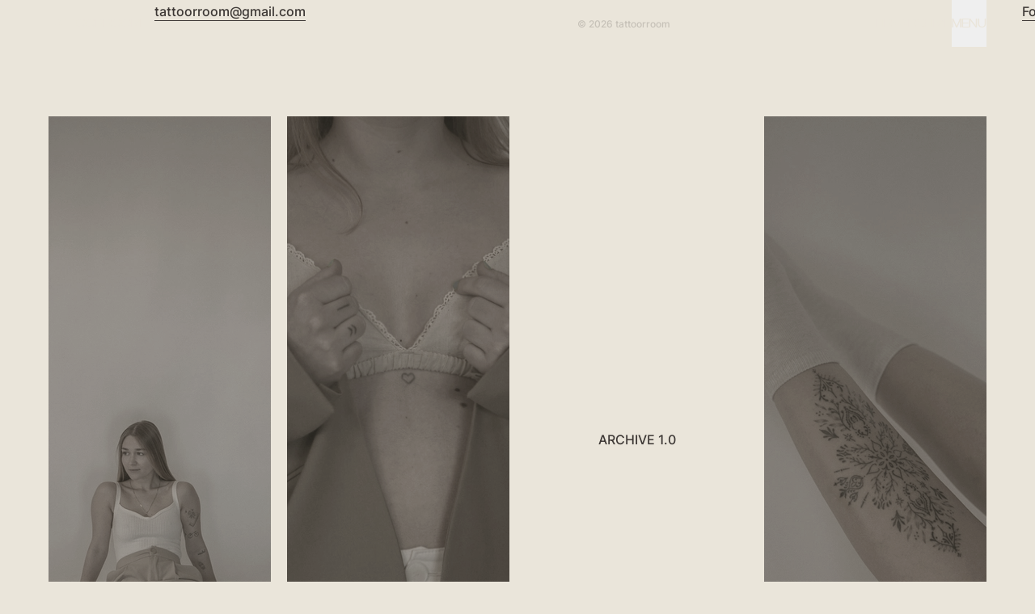

--- FILE ---
content_type: text/html; charset=utf-8
request_url: https://www.tattoorroom.hr/en/archive-1-0
body_size: 20834
content:
<!DOCTYPE html><html lang="en"><head><meta charSet="utf-8"/><meta name="viewport" content="width=device-width"/><title>Archive 1.0 - tattoorroom</title><meta name="description" content=""/><meta name="robots" content="all"/><meta property="fb:app_id" content=""/><meta property="og:url" content="https://www.tattoorroom.hr/archive-1-0"/><meta property="og:site_name" content="tattoorroom"/><meta property="og:title" content="Archive 1.0 - tattoorroom"/><meta property="og:description" content=""/><meta property="og:type" content="website"/><meta name="twitter:card" content="summary_large_image"/><meta name="twitter:url" content="https://www.tattoorroom.hr/archive-1-0"/><meta name="twitter:title" content="Archive 1.0 - tattoorroom"/><meta name="twitter:description" content=""/><meta name="pinterest" content="nopin"/><link rel="canonical" href="https://www.tattoorroom.hr/archive-1-0"/><meta name="next-head-count" content="17"/><meta name="format-detection" content="telephone=no"/><link rel="apple-touch-icon" sizes="180x180" href="/apple-touch-icon.png"/><link rel="icon" type="image/png" sizes="32x32" href="/favicon-32x32.png"/><link rel="icon" type="image/png" sizes="16x16" href="/favicon-16x16.png"/><link rel="manifest" href="/site.webmanifest"/><link rel="mask-icon" href="/safari-pinned-tab.svg" color="#3d3835"/><meta name="apple-mobile-web-app-title" content="TattooRroom"/><meta name="application-name" content="TattooRroom"/><meta name="msapplication-TileColor" content="#da532c"/><meta name="theme-color" content="#ffffff"/><link rel="preload" href="/_next/static/css/3b62733718e88655.css" as="style"/><link rel="stylesheet" href="/_next/static/css/3b62733718e88655.css" data-n-g=""/><link rel="preload" href="/_next/static/css/a3ba2036258503c8.css" as="style"/><link rel="stylesheet" href="/_next/static/css/a3ba2036258503c8.css" data-n-p=""/><noscript data-n-css=""></noscript><script defer="" nomodule="" src="/_next/static/chunks/polyfills-c67a75d1b6f99dc8.js"></script><script src="/_next/static/chunks/webpack-df4cf1c8d23aa877.js" defer=""></script><script src="/_next/static/chunks/framework-4556c45dd113b893.js" defer=""></script><script src="/_next/static/chunks/main-e8aa18274da3697a.js" defer=""></script><script src="/_next/static/chunks/pages/_app-87489f070e100fa1.js" defer=""></script><script src="/_next/static/chunks/767-be9187508b7c33ab.js" defer=""></script><script src="/_next/static/chunks/217-cf38411808ab55ae.js" defer=""></script><script src="/_next/static/chunks/564-409ca90f5f131ab4.js" defer=""></script><script src="/_next/static/chunks/793-144851180b4e7d67.js" defer=""></script><script src="/_next/static/chunks/pages/%5Bslug%5D-87fb4b53bd95e602.js" defer=""></script><script src="/_next/static/JJ1HN_2nPE4BinixLtOLN/_buildManifest.js" defer=""></script><script src="/_next/static/JJ1HN_2nPE4BinixLtOLN/_ssgManifest.js" defer=""></script></head><body><div id="__next"><div class="Preloader_preloader__BEyU5" aria-hidden="true" style="transform:none"><div class="container relative z-0"><div class="max-w-[750px] mx-auto"><svg aria-labelledby="logo-title" fill="none" xmlns="http://www.w3.org/2000/svg" viewBox="0 0 538 63"><title id="logo-title">TattooRroom</title><path fill-rule="evenodd" clip-rule="evenodd" d="m43.474 19.314-.721.08c-1.202-6.967-2.883-8.008-7.367-8.008H23.691v43.648c0 4.484.48 6.006 4.005 6.006v.8H16.485v-.8c3.524 0 4.003-1.522 4.003-6.006V11.386H8.796c-4.484 0-6.166 1.04-7.367 8.009l-.721-.081 1.52-9.53.16-.801h39.404l.16.8 1.522 9.53Z" fill="currentColor" opacity="0"></path><path fill-rule="evenodd" clip-rule="evenodd" d="m60.048 15.23.32-.802-.32.801Zm13.134 18.66-9.21-21.865-9.29 21.864h18.5Zm20.102 27.15v.8H76.946v-.8c7.048 0 7.128-1.363 5.366-5.448l-8.089-19.3H53.641l-8.169 19.3c-1.762 4.085-1.682 5.447 5.366 5.447v.801H35.461v-.8c4.245 0 5.686-1.363 7.448-5.448l17.62-41.484c1.281-3.203.96-4.325-3.845-4.325v-.8h9.371l19.781 46.61c1.762 4.084 3.203 5.446 7.448 5.446Z" fill="currentColor" opacity="0"></path><path fill-rule="evenodd" clip-rule="evenodd" d="m154.821 9.784-.16-.801H86.978l-.16.8-1.521 9.53.72.082c1.202-6.968 2.884-8.01 7.368-8.01h11.693v43.649c0 4.484-.48 6.006-4.004 6.006v.8h11.212v-.8c-3.524 0-4.004-1.522-4.004-6.006V11.386h25.076v43.648c0 4.484-.48 6.006-4.005 6.006v.8h11.213v-.8c-3.524 0-4.005-1.522-4.005-6.006V11.386h11.693c4.485 0 6.167 1.04 7.368 8.009l.721-.081-1.522-9.53Z" fill="currentColor" opacity="0"></path><path fill-rule="evenodd" clip-rule="evenodd" d="M183.954 60.16c12.333-.883 19.701-11.613 18.58-26.19-1.041-14.496-9.691-24.186-22.104-23.304-12.333.878-19.622 11.61-18.581 26.186.962 14.497 9.691 24.188 22.105 23.308Zm-1.762-51.978c14.816 0 23.625 11.612 23.625 27.228 0 15.619-8.809 27.232-23.625 27.232s-23.626-11.614-23.626-27.232c0-15.615 8.81-27.228 23.626-27.228Z" fill="currentColor" opacity="0"></path><path fill-rule="evenodd" clip-rule="evenodd" d="M236.606 60.16c12.333-.883 19.701-11.613 18.58-26.19-1.041-14.496-9.69-24.186-22.104-23.304-12.333.878-19.621 11.61-18.581 26.186.962 14.497 9.691 24.188 22.105 23.308Zm-1.762-51.978c14.816 0 23.625 11.612 23.625 27.228 0 15.619-8.809 27.232-23.625 27.232s-23.626-11.614-23.626-27.232c0-15.615 8.81-27.228 23.626-27.228Z" fill="currentColor" opacity="0"></path><path fill-rule="evenodd" clip-rule="evenodd" d="M293.589 31.168V11.386h-10.892c-8.328 0-11.692 3.684-11.692 10.09 0 6.408 3.364 9.692 11.692 9.692h10.892Zm-23.385 14.495c1.602-6.728 4.885-10.332 9.05-12.334-5.926-.64-11.453-3.043-11.453-11.853 0-11.452 10.011-12.493 16.498-12.493h16.498v.8c-3.524 0-4.004 1.523-4.004 6.008v39.243c0 4.484.48 6.006 4.004 6.006v.8h-11.212v-.8c3.524 0 4.004-1.522 4.004-6.006V33.569h-1.041c-10.972 0-16.578 2.323-19.621 14.335-3.124 12.335-9.05 13.937-16.338 13.937v-.801c6.247 0 10.732-3.685 13.615-15.377Z" fill="currentColor" opacity="0"></path><path fill-rule="evenodd" clip-rule="evenodd" d="M323.857 31.167c8.328 0 11.692-3.283 11.692-9.69s-3.364-10.092-11.692-10.092h-10.893v19.782h10.893Zm26.108 29.872v.801c-7.288 0-13.214-1.602-16.337-13.936-3.044-12.012-8.65-14.335-19.623-14.335h-1.041v21.464c0 4.484.481 6.006 4.005 6.006v.801h-11.213v-.8c3.525 0 4.005-1.523 4.005-6.007V15.79c0-4.485-.48-6.007-4.005-6.007v-.8h16.499c6.487 0 16.498 1.04 16.498 12.493 0 8.81-5.527 11.213-11.453 11.853 4.165 2.002 7.448 5.606 9.05 12.333 2.884 11.693 7.368 15.377 13.615 15.377Z" fill="currentColor" opacity="0"></path><path fill-rule="evenodd" clip-rule="evenodd" d="M372.858 60.239c12.333-.883 19.701-11.613 18.58-26.19-1.041-14.496-9.691-24.186-22.104-23.304-12.333.879-19.622 11.61-18.581 26.187.962 14.496 9.691 24.187 22.105 23.307ZM371.096 8.26c14.816 0 23.625 11.613 23.625 27.229 0 15.618-8.809 27.23-23.625 27.23S347.47 51.109 347.47 35.49c0-15.616 8.81-27.23 23.626-27.23Z" fill="currentColor" opacity="0"></path><path fill-rule="evenodd" clip-rule="evenodd" d="M425.51 60.239c12.333-.883 19.701-11.613 18.58-26.19-1.041-14.496-9.69-24.186-22.104-23.304-12.333.879-19.621 11.61-18.581 26.187.962 14.496 9.691 24.187 22.105 23.307ZM423.748 8.26c14.816 0 23.625 11.613 23.625 27.229 0 15.618-8.809 27.23-23.625 27.23s-23.626-11.612-23.626-27.23c0-15.616 8.81-27.23 23.626-27.23Z" fill="currentColor" opacity="0"></path><path fill-rule="evenodd" clip-rule="evenodd" d="M511.797 15.79v39.244c0 4.484.481 6.006 4.005 6.006v.8h-11.213v-.8c3.525 0 4.005-1.522 4.005-6.006V15.15l-23.946 46.69h-3.604l-23.865-46.69v39.884c0 4.484.48 6.006 4.004 6.006v.8H450.77v-.8c3.525 0 4.006-1.522 4.006-6.006V15.79c0-4.485-.481-6.007-4.006-6.007v-.801h4.807c2.002.08 2.161.4 3.844 3.525l23.866 46.689 23.945-46.69c1.602-3.123 1.842-3.444 3.765-3.524h4.805v.8c-3.524 0-4.005 1.523-4.005 6.008Z" fill="currentColor" opacity="0"></path><path fill-rule="evenodd" clip-rule="evenodd" d="M537.031 8.994c-2.473 0-4.229-.627-5.367-1.92-1.079-1.23-1.628-3.103-1.68-5.726l-.002-.793h-.761l-.002.793c-.051 2.623-.601 4.496-1.681 5.726-1.137 1.293-2.892 1.92-5.365 1.92h-.152v.771h.152c2.473 0 4.228.628 5.365 1.921 1.08 1.23 1.63 3.103 1.681 5.727l.002.791h.761l.002-.791c.052-2.624.601-4.498 1.68-5.726 1.138-1.293 2.894-1.922 5.367-1.922h.151v-.771h-.151Z" fill="currentColor" opacity="0"></path></svg></div></div><div class="Preloader_curtain__roMkq" style="pointer-events:none;transform-origin:50% 100%;transform:scaleY(0) translateZ(0)"></div></div><header class="Header_header__OCmRt text-primary"><nav class="container" role="navigation" aria-label="Main"><div class="flex justify-between relative z-30 items-center font-alt"><a class="mr-auto Header_navItem__nPwe6 Button_element__Y7daC Button_clean__6YpVp" href="/en"><span class="Button_label__0mdF9">tattoorroom</span></a><div class="flex gap-x-4 small:gap-x-10"><a class="Header_navItem__nPwe6 Button_element__Y7daC Button_clean__6YpVp" hrefLang="hr" href="/"><span class="Button_label__0mdF9">hr</span></a><button class="Header_navItem__nPwe6 Button_element__Y7daC Button_clean__6YpVp" type="button" role="button" aria-controls="menuPanel" aria-expanded="false"><span class="Button_label__0mdF9">Menu</span></button></div></div><div class="pt-14 fixed z-20 inset-0 bg-primary text-dark pointer-events-none" id="menuPanel" aria-hidden="true" style="transform:translateY(-100%) translateZ(0)"><div class="h-full flex flex-col items-center justify-center overflow-auto hiddenScrollbar"><ul class="max-w-screen-large w-full px-10 my-auto" role="menu"><li class="w-full relative text-center" role="none" style="opacity:0;transform:translateY(40px) translateZ(0)"><a class="Header_menuItem__rYXmS Header_current__exGrG Button_element__Y7daC Button_clean__6YpVp" role="menuItem" tabindex="-1" href="/en/archive-1-0"><span class="Button_label__0mdF9"><i class="Icon_icon__4_GDF absolute right-full mr-2 Header_icon__RKc0G" aria-hidden="true"><svg fill="none" xmlns="http://www.w3.org/2000/svg" viewBox="0 0 122 142"><path d="M120.777 67.898c-19.899 0-34.02-5.044-43.177-15.448-8.682-9.896-13.108-24.966-13.526-46.07L64.058 0H57.935l-.017 6.38c-.41 21.104-4.835 36.174-13.526 46.07-9.148 10.404-23.27 15.448-43.169 15.448H0v6.204h1.223c19.9 0 34.02 5.052 43.17 15.456 8.69 9.888 13.115 24.958 13.525 46.07l.017 6.372H64.058l.016-6.372c.418-21.112 4.844-36.182 13.526-46.07 9.157-10.404 23.278-15.456 43.177-15.456H122v-6.204h-1.223Z" fill="currentColor"></path></svg></i>Archive</span></a></li><li class="w-full relative text-center" role="none" style="opacity:0;transform:translateY(40px) translateZ(0)"><a class="Header_menuItem__rYXmS Button_element__Y7daC Button_clean__6YpVp" role="menuItem" tabindex="-1" href="/en/our-story"><span class="Button_label__0mdF9"><i class="Icon_icon__4_GDF absolute right-full mr-2 Header_icon__RKc0G" aria-hidden="true"><svg fill="none" xmlns="http://www.w3.org/2000/svg" viewBox="0 0 122 142"><path d="M120.777 67.898c-19.899 0-34.02-5.044-43.177-15.448-8.682-9.896-13.108-24.966-13.526-46.07L64.058 0H57.935l-.017 6.38c-.41 21.104-4.835 36.174-13.526 46.07-9.148 10.404-23.27 15.448-43.169 15.448H0v6.204h1.223c19.9 0 34.02 5.052 43.17 15.456 8.69 9.888 13.115 24.958 13.525 46.07l.017 6.372H64.058l.016-6.372c.418-21.112 4.844-36.182 13.526-46.07 9.157-10.404 23.278-15.456 43.177-15.456H122v-6.204h-1.223Z" fill="currentColor"></path></svg></i>Our Story</span></a></li><li class="w-full relative text-center" role="none" style="opacity:0;transform:translateY(40px) translateZ(0)"><a class="Header_menuItem__rYXmS Button_element__Y7daC Button_clean__6YpVp" role="menuItem" tabindex="-1" href="/en/how-to-book"><span class="Button_label__0mdF9"><i class="Icon_icon__4_GDF absolute right-full mr-2 Header_icon__RKc0G" aria-hidden="true"><svg fill="none" xmlns="http://www.w3.org/2000/svg" viewBox="0 0 122 142"><path d="M120.777 67.898c-19.899 0-34.02-5.044-43.177-15.448-8.682-9.896-13.108-24.966-13.526-46.07L64.058 0H57.935l-.017 6.38c-.41 21.104-4.835 36.174-13.526 46.07-9.148 10.404-23.27 15.448-43.169 15.448H0v6.204h1.223c19.9 0 34.02 5.052 43.17 15.456 8.69 9.888 13.115 24.958 13.525 46.07l.017 6.372H64.058l.016-6.372c.418-21.112 4.844-36.182 13.526-46.07 9.157-10.404 23.278-15.456 43.177-15.456H122v-6.204h-1.223Z" fill="currentColor"></path></svg></i>How to book</span></a></li><li class="w-full relative text-center" role="none" style="opacity:0;transform:translateY(40px) translateZ(0)"><a class="Header_menuItem__rYXmS Button_element__Y7daC Button_clean__6YpVp" role="menuItem" tabindex="-1" href="/en/faq"><span class="Button_label__0mdF9"><i class="Icon_icon__4_GDF absolute right-full mr-2 Header_icon__RKc0G" aria-hidden="true"><svg fill="none" xmlns="http://www.w3.org/2000/svg" viewBox="0 0 122 142"><path d="M120.777 67.898c-19.899 0-34.02-5.044-43.177-15.448-8.682-9.896-13.108-24.966-13.526-46.07L64.058 0H57.935l-.017 6.38c-.41 21.104-4.835 36.174-13.526 46.07-9.148 10.404-23.27 15.448-43.169 15.448H0v6.204h1.223c19.9 0 34.02 5.052 43.17 15.456 8.69 9.888 13.115 24.958 13.525 46.07l.017 6.372H64.058l.016-6.372c.418-21.112 4.844-36.182 13.526-46.07 9.157-10.404 23.278-15.456 43.177-15.456H122v-6.204h-1.223Z" fill="currentColor"></path></svg></i>FAQ</span></a></li><li class="w-full relative text-center" role="none" style="opacity:0;transform:translateY(40px) translateZ(0)"><a class="Header_menuItem__rYXmS Button_element__Y7daC Button_clean__6YpVp" role="menuItem" tabindex="-1" href="/en/collabs"><span class="Button_label__0mdF9"><i class="Icon_icon__4_GDF absolute right-full mr-2 Header_icon__RKc0G" aria-hidden="true"><svg fill="none" xmlns="http://www.w3.org/2000/svg" viewBox="0 0 122 142"><path d="M120.777 67.898c-19.899 0-34.02-5.044-43.177-15.448-8.682-9.896-13.108-24.966-13.526-46.07L64.058 0H57.935l-.017 6.38c-.41 21.104-4.835 36.174-13.526 46.07-9.148 10.404-23.27 15.448-43.169 15.448H0v6.204h1.223c19.9 0 34.02 5.052 43.17 15.456 8.69 9.888 13.115 24.958 13.525 46.07l.017 6.372H64.058l.016-6.372c.418-21.112 4.844-36.182 13.526-46.07 9.157-10.404 23.278-15.456 43.177-15.456H122v-6.204h-1.223Z" fill="currentColor"></path></svg></i>Collabs</span></a></li></ul><footer class=""><div class="border-y overflow-hidden relative"><ul class="absolute opacity-0 pointer-events-none inline-flex flex-nowrap list-disc list-inside whitespace-pre" aria-hidden="true"><li class="py-1 px-2 uppercase text-xs text-black leading-5">Bookings are open!</li></ul></div><div class="container py-5"><div class="flex flex-col gap-y-4 small:flex-row small:flex-wrap small:gap-y-7 items-center justify-between"><a class="Button_element__Y7daC Button_link__wJTex" href="mailto:tattoorroom@gmail.com"><span class="Button_label__0mdF9">tattoorroom@gmail.com</span></a><a class="Button_element__Y7daC Button_link__wJTex" target="_blank" href="https://www.instagram.com/tattoorroom/"><span class="Button_label__0mdF9">Follow us<!-- --> <i class="Icon_icon__4_GDF text-[15px]" aria-hidden="true"><svg fill="none" xmlns="http://www.w3.org/2000/svg" viewBox="0 0 64 64"><path d="M49 19a4 4 0 1 0 0-8 4 4 0 0 0 0 8ZM32 16a16 16 0 1 0 0 32 16 16 0 0 0 0-32Zm0 26.386a10.386 10.386 0 1 1 0-20.773 10.386 10.386 0 0 1 0 20.773Z" fill="currentColor"></path><path d="M32 5.766c8.544 0 9.556.032 12.93.187 2.03.024 4.04.396 5.943 1.101a10.6 10.6 0 0 1 6.073 6.073 17.71 17.71 0 0 1 1.102 5.943c.154 3.374.186 4.386.186 12.93s-.032 9.557-.186 12.93a17.71 17.71 0 0 1-1.102 5.943 10.6 10.6 0 0 1-6.073 6.073 17.713 17.713 0 0 1-5.942 1.102c-3.374.154-4.386.187-12.931.187-8.545 0-9.557-.033-12.93-.187a17.713 17.713 0 0 1-5.943-1.102 10.6 10.6 0 0 1-6.073-6.073 17.712 17.712 0 0 1-1.102-5.942c-.154-3.374-.186-4.386-.186-12.93 0-8.545.032-9.557.186-12.931.024-2.03.397-4.04 1.102-5.943a10.6 10.6 0 0 1 6.073-6.073 17.712 17.712 0 0 1 5.942-1.102c3.375-.154 4.387-.186 12.931-.186ZM32 0c-8.69 0-9.78.037-13.194.193-2.654.053-5.28.556-7.766 1.487a16.364 16.364 0 0 0-9.36 9.36 23.484 23.484 0 0 0-1.487 7.768C.037 22.22 0 23.309 0 32c0 8.69.037 9.78.193 13.194A23.486 23.486 0 0 0 1.68 52.96a16.363 16.363 0 0 0 9.36 9.36 23.483 23.483 0 0 0 7.768 1.488C22.22 63.963 23.309 64 32 64c8.69 0 9.78-.037 13.194-.193a23.485 23.485 0 0 0 7.767-1.487 16.364 16.364 0 0 0 9.36-9.36 23.485 23.485 0 0 0 1.488-7.768C63.963 41.781 64 40.691 64 32c0-8.69-.037-9.78-.193-13.194a23.486 23.486 0 0 0-1.487-7.766 16.363 16.363 0 0 0-9.36-9.359A23.486 23.486 0 0 0 45.192.194C41.781.037 40.691 0 32 0Z" fill="currentColor"></path></svg></i></span></a><p class="w-full text-center opacity-20 text-xs">© <!-- -->2026<!-- --> <!-- -->tattoorroom</p></div></div></footer></div></div></nav></header><main class="Layout_content__AbMPZ"><div class="container mb-mega"><h1 class="sr-only">Archive 1.0</h1><ul class="grid gap-5 grid-cols-2 small:grid-cols-3 large:grid-cols-4 xLarge:grid-cols-5"><li class="relative flex-col flex" style="will-change:auto;opacity:0;transform:translateY(20px) translateZ(0)"><div class="Gallery_imageContainer__x90nJ" style="z-index:1"><figure class="LazyLoad Gallery_image__wdZjG Gallery_interactive__ob2rm ImageObject_figure__6ILHn"></figure></div></li><li class="relative flex-col flex" style="will-change:auto;opacity:0;transform:translateY(20px) translateZ(0)"><div class="Gallery_imageContainer__x90nJ" style="z-index:1"><figure class="LazyLoad Gallery_image__wdZjG Gallery_interactive__ob2rm ImageObject_figure__6ILHn"></figure></div></li><li class="relative flex-col flex" style="will-change:auto;opacity:0;transform:translateY(20px) translateZ(0)"><p class="w-full h-full flex items-center justify-center aspect-[3/4]">ARCHIVE 1.0</p></li><li class="relative flex-col flex" style="will-change:auto;opacity:0;transform:translateY(20px) translateZ(0)"><div class="Gallery_imageContainer__x90nJ" style="z-index:1"><figure class="LazyLoad Gallery_image__wdZjG Gallery_interactive__ob2rm ImageObject_figure__6ILHn"></figure></div></li><li class="relative flex-col flex" style="will-change:auto;opacity:0;transform:translateY(20px) translateZ(0)"><div class="Gallery_imageContainer__x90nJ" style="z-index:1"><figure class="LazyLoad Gallery_image__wdZjG Gallery_interactive__ob2rm ImageObject_figure__6ILHn"></figure></div></li><li class="relative flex-col flex" style="will-change:auto;opacity:0;transform:translateY(20px) translateZ(0)"><div class="Gallery_imageContainer__x90nJ" style="z-index:1"><figure class="LazyLoad Gallery_image__wdZjG Gallery_interactive__ob2rm ImageObject_figure__6ILHn"></figure></div></li><li class="relative flex-col flex" style="will-change:auto;opacity:0;transform:translateY(20px) translateZ(0)"><p class="w-full h-full flex items-center justify-center aspect-[3/4]">7.7.</p></li><li class="relative flex-col flex" style="will-change:auto;opacity:0;transform:translateY(20px) translateZ(0)"><div class="Gallery_imageContainer__x90nJ" style="z-index:1"><figure class="LazyLoad Gallery_image__wdZjG Gallery_interactive__ob2rm ImageObject_figure__6ILHn"></figure></div></li><li class="relative flex-col flex" style="will-change:auto;opacity:0;transform:translateY(20px) translateZ(0)"><div class="relative aspect-[3/4]"><div class="LazyLoad"></div></div></li><li class="relative flex-col flex" style="will-change:auto;opacity:0;transform:translateY(20px) translateZ(0)"><div class="Gallery_imageContainer__x90nJ" style="z-index:1"><figure class="LazyLoad Gallery_image__wdZjG Gallery_interactive__ob2rm ImageObject_figure__6ILHn"></figure></div></li><li class="relative flex-col flex" style="will-change:auto;opacity:0;transform:translateY(20px) translateZ(0)"><div class="Gallery_imageContainer__x90nJ" style="z-index:1"><figure class="LazyLoad Gallery_image__wdZjG Gallery_interactive__ob2rm ImageObject_figure__6ILHn"></figure></div></li><li class="relative flex-col flex" style="will-change:auto;opacity:0;transform:translateY(20px) translateZ(0)"><div class="Gallery_imageContainer__x90nJ" style="z-index:1"><figure class="LazyLoad Gallery_image__wdZjG Gallery_interactive__ob2rm ImageObject_figure__6ILHn"></figure></div></li><li class="relative flex-col flex" style="will-change:auto;opacity:0;transform:translateY(20px) translateZ(0)"><p class="w-full h-full flex items-center justify-center aspect-[3/4]">skin</p></li><li class="relative flex-col flex" style="will-change:auto;opacity:0;transform:translateY(20px) translateZ(0)"><div class="Gallery_imageContainer__x90nJ" style="z-index:1"><figure class="LazyLoad Gallery_image__wdZjG Gallery_interactive__ob2rm ImageObject_figure__6ILHn"></figure></div></li><li class="relative flex-col flex" style="will-change:auto;opacity:0;transform:translateY(20px) translateZ(0)"><div class="Gallery_imageContainer__x90nJ" style="z-index:1"><figure class="LazyLoad Gallery_image__wdZjG Gallery_interactive__ob2rm ImageObject_figure__6ILHn"></figure></div></li><li class="relative flex-col flex" style="will-change:auto;opacity:0;transform:translateY(20px) translateZ(0)"><div class="Gallery_imageContainer__x90nJ" style="z-index:1"><figure class="LazyLoad Gallery_image__wdZjG Gallery_interactive__ob2rm ImageObject_figure__6ILHn"></figure></div></li><li class="relative flex-col flex" style="will-change:auto;opacity:0;transform:translateY(20px) translateZ(0)"><div class="Gallery_imageContainer__x90nJ" style="z-index:1"><figure class="LazyLoad Gallery_image__wdZjG Gallery_interactive__ob2rm ImageObject_figure__6ILHn"></figure></div></li><li class="relative flex-col flex" style="will-change:auto;opacity:0;transform:translateY(20px) translateZ(0)"><div class="Gallery_imageContainer__x90nJ" style="z-index:1"><figure class="LazyLoad Gallery_image__wdZjG Gallery_interactive__ob2rm ImageObject_figure__6ILHn"></figure></div></li><li class="relative flex-col flex" style="will-change:auto;opacity:0;transform:translateY(20px) translateZ(0)"><p class="w-full h-full flex items-center justify-center aspect-[3/4]">tattoo</p></li><li class="relative flex-col flex" style="will-change:auto;opacity:0;transform:translateY(20px) translateZ(0)"><div class="Gallery_imageContainer__x90nJ" style="z-index:1"><figure class="LazyLoad Gallery_image__wdZjG Gallery_interactive__ob2rm ImageObject_figure__6ILHn"></figure></div></li><li class="relative flex-col flex" style="will-change:auto;opacity:0;transform:translateY(20px) translateZ(0)"><div class="Gallery_imageContainer__x90nJ" style="z-index:1"><figure class="LazyLoad Gallery_image__wdZjG Gallery_interactive__ob2rm ImageObject_figure__6ILHn"></figure></div></li><li class="relative flex-col flex" style="will-change:auto;opacity:0;transform:translateY(20px) translateZ(0)"><p class="w-full h-full flex items-center justify-center aspect-[3/4]">lines</p></li><li class="relative flex-col flex" style="will-change:auto;opacity:0;transform:translateY(20px) translateZ(0)"><div class="Gallery_imageContainer__x90nJ" style="z-index:1"><figure class="LazyLoad Gallery_image__wdZjG Gallery_interactive__ob2rm ImageObject_figure__6ILHn"></figure></div></li><li class="relative flex-col flex" style="will-change:auto;opacity:0;transform:translateY(20px) translateZ(0)"><div class="Gallery_imageContainer__x90nJ" style="z-index:1"><figure class="LazyLoad Gallery_image__wdZjG Gallery_interactive__ob2rm ImageObject_figure__6ILHn"></figure></div></li><li class="relative flex-col flex" style="will-change:auto;opacity:0;transform:translateY(20px) translateZ(0)"><div class="relative aspect-[3/4]"><div class="LazyLoad"></div></div></li><li class="relative flex-col flex" style="will-change:auto;opacity:0;transform:translateY(20px) translateZ(0)"><div class="Gallery_imageContainer__x90nJ" style="z-index:1"><figure class="LazyLoad Gallery_image__wdZjG Gallery_interactive__ob2rm ImageObject_figure__6ILHn"></figure></div></li><li class="relative flex-col flex" style="will-change:auto;opacity:0;transform:translateY(20px) translateZ(0)"><div class="Gallery_imageContainer__x90nJ" style="z-index:1"><figure class="LazyLoad Gallery_image__wdZjG Gallery_interactive__ob2rm ImageObject_figure__6ILHn"></figure></div></li><li class="relative flex-col flex" style="will-change:auto;opacity:0;transform:translateY(20px) translateZ(0)"><div class="Gallery_imageContainer__x90nJ" style="z-index:1"><figure class="LazyLoad Gallery_image__wdZjG Gallery_interactive__ob2rm ImageObject_figure__6ILHn"></figure></div></li><li class="relative flex-col flex" style="will-change:auto;opacity:0;transform:translateY(20px) translateZ(0)"><p class="w-full h-full flex items-center justify-center aspect-[3/4]">dots</p></li><li class="relative flex-col flex" style="will-change:auto;opacity:0;transform:translateY(20px) translateZ(0)"><div class="Gallery_imageContainer__x90nJ" style="z-index:1"><figure class="LazyLoad Gallery_image__wdZjG Gallery_interactive__ob2rm ImageObject_figure__6ILHn"></figure></div></li><li class="relative flex-col flex" style="will-change:auto;opacity:0;transform:translateY(20px) translateZ(0)"><div class="Gallery_imageContainer__x90nJ" style="z-index:1"><figure class="LazyLoad Gallery_image__wdZjG Gallery_interactive__ob2rm ImageObject_figure__6ILHn"></figure></div></li><li class="relative flex-col flex" style="will-change:auto;opacity:0;transform:translateY(20px) translateZ(0)"><div class="Gallery_imageContainer__x90nJ" style="z-index:1"><figure class="LazyLoad Gallery_image__wdZjG Gallery_interactive__ob2rm ImageObject_figure__6ILHn"></figure></div></li><li class="relative flex-col flex" style="will-change:auto;opacity:0;transform:translateY(20px) translateZ(0)"><p class="w-full h-full flex items-center justify-center aspect-[3/4]">touch</p></li><li class="relative flex-col flex" style="will-change:auto;opacity:0;transform:translateY(20px) translateZ(0)"><div class="relative aspect-[3/4]"><div class="LazyLoad"></div></div></li><li class="relative flex-col flex" style="will-change:auto;opacity:0;transform:translateY(20px) translateZ(0)"><div class="Gallery_imageContainer__x90nJ" style="z-index:1"><figure class="LazyLoad Gallery_image__wdZjG Gallery_interactive__ob2rm ImageObject_figure__6ILHn"></figure></div></li><li class="relative flex-col flex" style="will-change:auto;opacity:0;transform:translateY(20px) translateZ(0)"><p class="w-full h-full flex items-center justify-center aspect-[3/4]">light</p></li><li class="relative flex-col flex" style="will-change:auto;opacity:0;transform:translateY(20px) translateZ(0)"><div class="Gallery_imageContainer__x90nJ" style="z-index:1"><figure class="LazyLoad Gallery_image__wdZjG Gallery_interactive__ob2rm ImageObject_figure__6ILHn"></figure></div></li><li class="relative flex-col flex" style="will-change:auto;opacity:0;transform:translateY(20px) translateZ(0)"><div class="Gallery_imageContainer__x90nJ" style="z-index:1"><figure class="LazyLoad Gallery_image__wdZjG Gallery_interactive__ob2rm ImageObject_figure__6ILHn"></figure></div></li><li class="relative flex-col flex" style="will-change:auto;opacity:0;transform:translateY(20px) translateZ(0)"><div class="Gallery_imageContainer__x90nJ" style="z-index:1"><figure class="LazyLoad Gallery_image__wdZjG Gallery_interactive__ob2rm ImageObject_figure__6ILHn"></figure></div></li><li class="relative flex-col flex" style="will-change:auto;opacity:0;transform:translateY(20px) translateZ(0)"><div class="Gallery_imageContainer__x90nJ" style="z-index:1"><figure class="LazyLoad Gallery_image__wdZjG Gallery_interactive__ob2rm ImageObject_figure__6ILHn"></figure></div></li><li class="relative flex-col flex" style="will-change:auto;opacity:0;transform:translateY(20px) translateZ(0)"><div class="Gallery_imageContainer__x90nJ" style="z-index:1"><figure class="LazyLoad Gallery_image__wdZjG Gallery_interactive__ob2rm ImageObject_figure__6ILHn"></figure></div></li><li class="relative flex-col flex" style="will-change:auto;opacity:0;transform:translateY(20px) translateZ(0)"><div class="Gallery_imageContainer__x90nJ" style="z-index:1"><figure class="LazyLoad Gallery_image__wdZjG Gallery_interactive__ob2rm ImageObject_figure__6ILHn"></figure></div></li><li class="relative flex-col flex" style="will-change:auto;opacity:0;transform:translateY(20px) translateZ(0)"><div class="Gallery_imageContainer__x90nJ" style="z-index:1"><figure class="LazyLoad Gallery_image__wdZjG Gallery_interactive__ob2rm ImageObject_figure__6ILHn"></figure></div></li><li class="relative flex-col flex" style="will-change:auto;opacity:0;transform:translateY(20px) translateZ(0)"><p class="w-full h-full flex items-center justify-center aspect-[3/4]">ink</p></li><li class="relative flex-col flex" style="will-change:auto;opacity:0;transform:translateY(20px) translateZ(0)"><div class="Gallery_imageContainer__x90nJ" style="z-index:1"><figure class="LazyLoad Gallery_image__wdZjG Gallery_interactive__ob2rm ImageObject_figure__6ILHn"></figure></div></li><li class="relative flex-col flex" style="will-change:auto;opacity:0;transform:translateY(20px) translateZ(0)"><div class="Gallery_imageContainer__x90nJ" style="z-index:1"><figure class="LazyLoad Gallery_image__wdZjG Gallery_interactive__ob2rm ImageObject_figure__6ILHn"></figure></div></li><li class="relative flex-col flex" style="will-change:auto;opacity:0;transform:translateY(20px) translateZ(0)"><p class="w-full h-full flex items-center justify-center aspect-[3/4]">canvas</p></li><li class="relative flex-col flex" style="will-change:auto;opacity:0;transform:translateY(20px) translateZ(0)"><div class="Gallery_imageContainer__x90nJ" style="z-index:1"><figure class="LazyLoad Gallery_image__wdZjG Gallery_interactive__ob2rm ImageObject_figure__6ILHn"></figure></div></li><li class="relative flex-col flex" style="will-change:auto;opacity:0;transform:translateY(20px) translateZ(0)"><div class="Gallery_imageContainer__x90nJ" style="z-index:1"><figure class="LazyLoad Gallery_image__wdZjG Gallery_interactive__ob2rm ImageObject_figure__6ILHn"></figure></div></li><li class="relative flex-col flex" style="will-change:auto;opacity:0;transform:translateY(20px) translateZ(0)"><div class="Gallery_imageContainer__x90nJ" style="z-index:1"><figure class="LazyLoad Gallery_image__wdZjG Gallery_interactive__ob2rm ImageObject_figure__6ILHn"></figure></div></li><li class="relative flex-col flex" style="will-change:auto;opacity:0;transform:translateY(20px) translateZ(0)"><div class="relative aspect-[3/4]"><div class="LazyLoad"></div></div></li><li class="relative flex-col flex" style="will-change:auto;opacity:0;transform:translateY(20px) translateZ(0)"><div class="Gallery_imageContainer__x90nJ" style="z-index:1"><figure class="LazyLoad Gallery_image__wdZjG Gallery_interactive__ob2rm ImageObject_figure__6ILHn"></figure></div></li><li class="relative flex-col flex" style="will-change:auto;opacity:0;transform:translateY(20px) translateZ(0)"><div class="Gallery_imageContainer__x90nJ" style="z-index:1"><figure class="LazyLoad Gallery_image__wdZjG Gallery_interactive__ob2rm ImageObject_figure__6ILHn"></figure></div></li><li class="relative flex-col flex" style="will-change:auto;opacity:0;transform:translateY(20px) translateZ(0)"><p class="w-full h-full flex items-center justify-center aspect-[3/4]">body</p></li><li class="relative flex-col flex" style="will-change:auto;opacity:0;transform:translateY(20px) translateZ(0)"><div class="Gallery_imageContainer__x90nJ" style="z-index:1"><figure class="LazyLoad Gallery_image__wdZjG Gallery_interactive__ob2rm ImageObject_figure__6ILHn"></figure></div></li><li class="relative flex-col flex" style="will-change:auto;opacity:0;transform:translateY(20px) translateZ(0)"><div class="Gallery_imageContainer__x90nJ" style="z-index:1"><figure class="LazyLoad Gallery_image__wdZjG Gallery_interactive__ob2rm ImageObject_figure__6ILHn"></figure></div></li><li class="relative flex-col flex" style="will-change:auto;opacity:0;transform:translateY(20px) translateZ(0)"><p class="w-full h-full flex items-center justify-center aspect-[3/4]">shape</p></li><li class="relative flex-col flex" style="will-change:auto;opacity:0;transform:translateY(20px) translateZ(0)"><div class="Gallery_imageContainer__x90nJ" style="z-index:1"><figure class="LazyLoad Gallery_image__wdZjG Gallery_interactive__ob2rm ImageObject_figure__6ILHn"></figure></div></li><li class="relative flex-col flex" style="will-change:auto;opacity:0;transform:translateY(20px) translateZ(0)"><div class="Gallery_imageContainer__x90nJ" style="z-index:1"><figure class="LazyLoad Gallery_image__wdZjG Gallery_interactive__ob2rm ImageObject_figure__6ILHn"></figure></div></li><li class="relative flex-col flex" style="will-change:auto;opacity:0;transform:translateY(20px) translateZ(0)"><div class="Gallery_imageContainer__x90nJ" style="z-index:1"><figure class="LazyLoad Gallery_image__wdZjG Gallery_interactive__ob2rm ImageObject_figure__6ILHn"></figure></div></li></ul></div><div class="fixed inset-0 z-30 bg-alt" aria-hidden="true" style="transform-origin:50% 0;pointer-events:auto;transform:none"></div></main><footer class=""><div class="border-y overflow-hidden relative"><ul class="absolute opacity-0 pointer-events-none inline-flex flex-nowrap list-disc list-inside whitespace-pre" aria-hidden="true"><li class="py-1 px-2 uppercase text-xs text-black leading-5">Bookings are open!</li></ul></div><div class="container py-5"><div class="flex flex-col gap-y-4 small:flex-row small:flex-wrap small:gap-y-7 items-center justify-between"><a class="Button_element__Y7daC Button_link__wJTex" href="mailto:tattoorroom@gmail.com"><span class="Button_label__0mdF9">tattoorroom@gmail.com</span></a><a class="Button_element__Y7daC Button_link__wJTex" target="_blank" href="https://www.instagram.com/tattoorroom/"><span class="Button_label__0mdF9">Follow us<!-- --> <i class="Icon_icon__4_GDF text-[15px]" aria-hidden="true"><svg fill="none" xmlns="http://www.w3.org/2000/svg" viewBox="0 0 64 64"><path d="M49 19a4 4 0 1 0 0-8 4 4 0 0 0 0 8ZM32 16a16 16 0 1 0 0 32 16 16 0 0 0 0-32Zm0 26.386a10.386 10.386 0 1 1 0-20.773 10.386 10.386 0 0 1 0 20.773Z" fill="currentColor"></path><path d="M32 5.766c8.544 0 9.556.032 12.93.187 2.03.024 4.04.396 5.943 1.101a10.6 10.6 0 0 1 6.073 6.073 17.71 17.71 0 0 1 1.102 5.943c.154 3.374.186 4.386.186 12.93s-.032 9.557-.186 12.93a17.71 17.71 0 0 1-1.102 5.943 10.6 10.6 0 0 1-6.073 6.073 17.713 17.713 0 0 1-5.942 1.102c-3.374.154-4.386.187-12.931.187-8.545 0-9.557-.033-12.93-.187a17.713 17.713 0 0 1-5.943-1.102 10.6 10.6 0 0 1-6.073-6.073 17.712 17.712 0 0 1-1.102-5.942c-.154-3.374-.186-4.386-.186-12.93 0-8.545.032-9.557.186-12.931.024-2.03.397-4.04 1.102-5.943a10.6 10.6 0 0 1 6.073-6.073 17.712 17.712 0 0 1 5.942-1.102c3.375-.154 4.387-.186 12.931-.186ZM32 0c-8.69 0-9.78.037-13.194.193-2.654.053-5.28.556-7.766 1.487a16.364 16.364 0 0 0-9.36 9.36 23.484 23.484 0 0 0-1.487 7.768C.037 22.22 0 23.309 0 32c0 8.69.037 9.78.193 13.194A23.486 23.486 0 0 0 1.68 52.96a16.363 16.363 0 0 0 9.36 9.36 23.483 23.483 0 0 0 7.768 1.488C22.22 63.963 23.309 64 32 64c8.69 0 9.78-.037 13.194-.193a23.485 23.485 0 0 0 7.767-1.487 16.364 16.364 0 0 0 9.36-9.36 23.485 23.485 0 0 0 1.488-7.768C63.963 41.781 64 40.691 64 32c0-8.69-.037-9.78-.193-13.194a23.486 23.486 0 0 0-1.487-7.766 16.363 16.363 0 0 0-9.36-9.359A23.486 23.486 0 0 0 45.192.194C41.781.037 40.691 0 32 0Z" fill="currentColor"></path></svg></i></span></a><p class="w-full text-center opacity-20 text-xs">© <!-- -->2026<!-- --> <!-- -->tattoorroom</p></div></div></footer></div><script id="__NEXT_DATA__" type="application/json">{"props":{"pageProps":{"siteSettings":{"globalSettings":{"bookingAvailability":"2026-01-03","email":"tattoorroom@gmail.com","instagramPage":"https://www.instagram.com/tattoorroom/","tagline":"The Art of Ink"},"headerSetup":{"activeArchive":{"href":"/archive-1-0","image":{"_type":"image","asset":{"_ref":"image-d4795be852f04ba7b8b80777fe03efff46575569-1090x1634-jpg","_type":"reference"},"details":{"aspectRatio":0.6670746634026927,"extension":"jpg","height":1634,"lqip":"[data-uri]","mimeType":"image/jpeg","width":1090}},"label":"Archive","shortIntro":"2018. - 2022.","title":"Archive 1.0"},"mainMenu":[{"_key":"a57e33be532d","customLabel":"Our Story","href":"/our-story","label":"Our Story","linkType":"PAGE_REFERENCE","pageTitle":"Our Story","pageType":"ourStory","theme":null},{"_key":"40677b866f54","customLabel":null,"href":"/how-to-book","label":"How to book","linkType":"PAGE_REFERENCE","pageTitle":"How to book","pageType":"booking","theme":null},{"_key":"663dfd644c4a","customLabel":null,"href":"/faq","label":"FAQ","linkType":"PAGE_REFERENCE","pageTitle":"FAQ","pageType":"faq","theme":null},{"_key":"85116ac4338a","customLabel":null,"href":"/collabs","label":"Collabs","linkType":"PAGE_REFERENCE","pageTitle":"Collabs","pageType":"collaborations","theme":null}]},"preloader":{"images":[{"_key":"f25ad5968655","_type":"image","asset":{"_ref":"image-8faaf330bf8c993a29ba38a732858866931e9522-1120x1600-jpg","_type":"reference"},"details":{"aspectRatio":0.7,"extension":"jpg","height":1600,"lqip":"[data-uri]","mimeType":"image/jpeg","width":1120}},{"_key":"65e83e6ab5c2","_type":"image","asset":{"_ref":"image-a23ae082a449247735533879f3101e6588acad84-1113x1600-jpg","_type":"reference"},"details":{"aspectRatio":0.695625,"extension":"jpg","height":1600,"lqip":"[data-uri]","mimeType":"image/jpeg","width":1113}},{"_key":"ffeeaa7439ee","_type":"image","asset":{"_ref":"image-1b1d6fb97ef4dc3ab5965b36dd448d91b0c4794e-1113x1600-jpg","_type":"reference"},"details":{"aspectRatio":0.695625,"extension":"jpg","height":1600,"lqip":"[data-uri]","mimeType":"image/jpeg","width":1113}},{"_key":"ae901da45766","_type":"image","asset":{"_ref":"image-36d8292dad5cfff72907d711b75713e26a278819-1143x1600-jpg","_type":"reference"},"details":{"aspectRatio":0.714375,"extension":"jpg","height":1600,"lqip":"[data-uri]","mimeType":"image/jpeg","width":1143}},{"_key":"654f4b9815fb","_type":"image","asset":{"_ref":"image-3b254991541eadb6924dfa0b0177347ec3ae1adf-1143x1600-jpg","_type":"reference"},"details":{"aspectRatio":0.714375,"extension":"jpg","height":1600,"lqip":"[data-uri]","mimeType":"image/jpeg","width":1143}},{"_key":"8bcf3f18432b","_type":"image","asset":{"_ref":"image-3cb98fb15cafff76ecf0d5a876952277d8eae20c-1113x1600-jpg","_type":"reference"},"details":{"aspectRatio":0.695625,"extension":"jpg","height":1600,"lqip":"[data-uri]","mimeType":"image/jpeg","width":1113}},{"_key":"a28a58507d62","_type":"image","asset":{"_ref":"image-d4fb35c7d0d051754d9b62489a05c3256ff591b7-1113x1600-jpg","_type":"reference"},"details":{"aspectRatio":0.695625,"extension":"jpg","height":1600,"lqip":"[data-uri]","mimeType":"image/jpeg","width":1113}},{"_key":"b86db41ed9f3","_type":"image","asset":{"_ref":"image-1d8e0c776e46ee6afa5b16ee8b33eebd4503fd0b-1113x1600-jpg","_type":"reference"},"details":{"aspectRatio":0.695625,"extension":"jpg","height":1600,"lqip":"[data-uri]","mimeType":"image/jpeg","width":1113}}]},"translations":[{"en":"Copied!","hr":"Kopirano!","key":"message.copied"},{"en":"Buy Now","hr":"Kupi","key":"action.buy"},{"en":"Bookings are open!","hr":"Prijave su otvorene!","key":"booking.open"},{"en":"Page not found","hr":"Stranica nije pronađena","key":"404.body"},{"en":"Bookings open on","hr":"Iduće prijave otvaraju se","key":"booking.availability"},{"en":"Lost your way?","hr":"Izgubljeni?","key":"404.title"},{"en":"Home","hr":"Naslovnica","key":"action.home"},{"en":"Copy Address","hr":"Kopiraj adresu","key":"action.copyEmail"},{"en":"Follow us","hr":"Prati nas","key":"action.followUs"}]},"response":{"archive":{"_createdAt":"2022-09-01T10:06:58Z","_id":"6347a3bf-7451-4ebe-a436-75755ea3b02d","_rev":"TUp6WqIwqfSZXbNLOt78bA","_type":"archive","_updatedAt":"2024-03-06T12:21:05Z","gallery":[{"_key":"f9b0188d26a2","_type":"image","asset":{"_ref":"image-cb0b44384c2782b1207b7d9d6377f0bc6cb1f484-1067x1600-jpg","_type":"reference"},"details":{"aspectRatio":0.666875,"extension":"jpg","height":1600,"lqip":"[data-uri]","mimeType":"image/jpeg","width":1067}},{"_key":"311273e5c0c6","_type":"image","asset":{"_ref":"image-490774348411b57a1f62b3105aa5b7a7c01baf2f-1180x1600-jpg","_type":"reference"},"details":{"aspectRatio":0.7375,"extension":"jpg","height":1600,"lqip":"[data-uri]","mimeType":"image/jpeg","width":1180}},{"_key":"7cf1b8482af7","_type":"tagline","content":"ARCHIVE 1.0"},{"_key":"2ffc9bebb630","_type":"image","asset":{"_ref":"image-7f5bbd02f44ba74a9b1e8951f400c1e5bc6c22dc-1067x1600-jpg","_type":"reference"},"details":{"aspectRatio":0.666875,"extension":"jpg","height":1600,"lqip":"[data-uri]","mimeType":"image/jpeg","width":1067}},{"_key":"fdc8c7400c5660ab9126d0c13bceecdd","_type":"image","asset":{"_ref":"image-871308f12f8983de790610b356bf7200f558ae50-1067x1600-jpg","_type":"reference"},"details":{"aspectRatio":0.666875,"extension":"jpg","height":1600,"lqip":"[data-uri]","mimeType":"image/jpeg","width":1067}},{"_key":"3a972d8d11b4","_type":"image","asset":{"_ref":"image-f67f512f4511cfb89b6cb42389dbb1ed5372ae85-1067x1600-jpg","_type":"reference"},"details":{"aspectRatio":0.666875,"extension":"jpg","height":1600,"lqip":"[data-uri]","mimeType":"image/jpeg","width":1067}},{"_key":"e7e0db919924","_type":"tagline","content":"7.7."},{"_key":"f29794dfe7fc","_type":"image","asset":{"_ref":"image-e4fde6ef929ffd5e8c4cfb5a94498a6599044c7c-1067x1600-jpg","_type":"reference"},"details":{"aspectRatio":0.666875,"extension":"jpg","height":1600,"lqip":"[data-uri]","mimeType":"image/jpeg","width":1067}},{"_key":"d704a1d3ed14","_type":"video","asset":{"_ref":"file-3cebc005dbbb00178f68aa14732585ba33abe4a8-mov","_type":"reference"},"video":{"_createdAt":"2024-03-06T12:16:45Z","_id":"file-3cebc005dbbb00178f68aa14732585ba33abe4a8-mov","_rev":"TUp6WqIwqfSZXbNLOt6c5g","_type":"sanity.fileAsset","_updatedAt":"2024-03-06T12:16:45Z","assetId":"3cebc005dbbb00178f68aa14732585ba33abe4a8","extension":"mov","mimeType":"video/quicktime","originalFilename":"ana.mov","path":"files/69xkaa9m/production/3cebc005dbbb00178f68aa14732585ba33abe4a8.mov","sha1hash":"3cebc005dbbb00178f68aa14732585ba33abe4a8","size":8531227,"uploadId":"EYAdrDSZguyw06O2zkYaK9Xg3twNEnSL","url":"https://cdn.sanity.io/files/69xkaa9m/production/3cebc005dbbb00178f68aa14732585ba33abe4a8.mov"}},{"_key":"86a32ec1b25e","_type":"image","asset":{"_ref":"image-90d107c3f264473cf836a525e2e037172235f207-1067x1600-jpg","_type":"reference"},"details":{"aspectRatio":0.666875,"extension":"jpg","height":1600,"lqip":"[data-uri]","mimeType":"image/jpeg","width":1067}},{"_key":"776efb48b9b9","_type":"image","asset":{"_ref":"image-c079b84b0f87eb43ba0ba66316f628d904e05cb2-1067x1600-jpg","_type":"reference"},"details":{"aspectRatio":0.666875,"extension":"jpg","height":1600,"lqip":"[data-uri]","mimeType":"image/jpeg","width":1067}},{"_key":"49747fa0cad4","_type":"image","asset":{"_ref":"image-d5a10ab27d04f5b44ee740549b71a8200f7c5bbe-1067x1600-jpg","_type":"reference"},"details":{"aspectRatio":0.666875,"extension":"jpg","height":1600,"lqip":"[data-uri]","mimeType":"image/jpeg","width":1067}},{"_key":"a686704e9477","_type":"tagline","content":"skin"},{"_key":"96d92e5c3f68","_type":"image","asset":{"_ref":"image-cb99acaf103cc71b9fda002978171c12f2deab65-1147x1600-jpg","_type":"reference"},"details":{"aspectRatio":0.716875,"extension":"jpg","height":1600,"lqip":"[data-uri]","mimeType":"image/jpeg","width":1147}},{"_key":"2e86d72ee347","_type":"image","asset":{"_ref":"image-ee9c6c0ce18776199956ee7257f86e7e18588ec9-1147x1600-jpg","_type":"reference"},"details":{"aspectRatio":0.716875,"extension":"jpg","height":1600,"lqip":"[data-uri]","mimeType":"image/jpeg","width":1147}},{"_key":"86ae3f14c2b1","_type":"image","asset":{"_ref":"image-c7f3763eb2a1d344cf4170ad0dbbe9c25e396658-1067x1600-jpg","_type":"reference"},"details":{"aspectRatio":0.666875,"extension":"jpg","height":1600,"lqip":"[data-uri]","mimeType":"image/jpeg","width":1067}},{"_key":"ff6de123bb42","_type":"image","asset":{"_ref":"image-d212efe2d744db7b7a5152d5afbbe5bf6715b0ab-1089x1634-jpg","_type":"reference"},"details":{"aspectRatio":0.6664626682986536,"extension":"jpg","height":1634,"lqip":"[data-uri]","mimeType":"image/jpeg","width":1089}},{"_key":"a8a42dcb3a5f","_type":"image","asset":{"_ref":"image-aa250db59b434e75ef50f6cb4f7d3d67c65ac01e-1067x1600-jpg","_type":"reference"},"details":{"aspectRatio":0.666875,"extension":"jpg","height":1600,"lqip":"[data-uri]","mimeType":"image/jpeg","width":1067}},{"_key":"5255f51cad52","_type":"tagline","content":"tattoo"},{"_key":"699e12178901","_type":"image","asset":{"_ref":"image-c0222faaf314dad0b163a37a4c3032aa28d7d556-1067x1600-jpg","_type":"reference"},"details":{"aspectRatio":0.666875,"extension":"jpg","height":1600,"lqip":"[data-uri]","mimeType":"image/jpeg","width":1067}},{"_key":"02212c1d2b1868e2cdc4ae939cf40d3c","_type":"image","asset":{"_ref":"image-90d54124962d9393f68d7cabd7c58122fa7fd51f-1067x1600-jpg","_type":"reference"},"details":{"aspectRatio":0.666875,"extension":"jpg","height":1600,"lqip":"[data-uri]","mimeType":"image/jpeg","width":1067}},{"_key":"a50b940e16ab","_type":"tagline","content":"lines"},{"_key":"6e66ad0be4f28cc59a3ce53368f6615e","_type":"image","asset":{"_ref":"image-71ca316409ea2b0c7c29f314c18faf3a5ea75a3f-1081x1441-png","_type":"reference"},"details":{"aspectRatio":0.7501734906315058,"extension":"png","height":1441,"lqip":"[data-uri]","mimeType":"image/png","width":1081}},{"_key":"e28d4369bc33c4817050abe81fbf8544","_type":"image","asset":{"_ref":"image-44e13f9d09c9f0d0029cb557803b7f2df8f41d24-1067x1600-jpg","_type":"reference"},"details":{"aspectRatio":0.666875,"extension":"jpg","height":1600,"lqip":"[data-uri]","mimeType":"image/jpeg","width":1067}},{"_key":"cbaf95345aea","_type":"video","asset":{"_ref":"file-562bcdb1e0794a355fe01d6bf95350f12c4bb139-mov","_type":"reference"},"video":{"_createdAt":"2024-03-06T12:19:09Z","_id":"file-562bcdb1e0794a355fe01d6bf95350f12c4bb139-mov","_rev":"TUp6WqIwqfSZXbNLOt71xY","_type":"sanity.fileAsset","_updatedAt":"2024-03-06T12:19:09Z","assetId":"562bcdb1e0794a355fe01d6bf95350f12c4bb139","extension":"mov","mimeType":"video/quicktime","originalFilename":"archive8.mov","path":"files/69xkaa9m/production/562bcdb1e0794a355fe01d6bf95350f12c4bb139.mov","sha1hash":"562bcdb1e0794a355fe01d6bf95350f12c4bb139","size":2535738,"uploadId":"3IG9lgzq5dNRgubfSMC4Ichs2QHPDLq4","url":"https://cdn.sanity.io/files/69xkaa9m/production/562bcdb1e0794a355fe01d6bf95350f12c4bb139.mov"}},{"_key":"112aa0f23d78","_type":"image","asset":{"_ref":"image-8098f9f29facbdcdf56af39114f2a60608c0d417-1067x1600-jpg","_type":"reference"},"details":{"aspectRatio":0.666875,"extension":"jpg","height":1600,"lqip":"[data-uri]","mimeType":"image/jpeg","width":1067}},{"_key":"27d8292f7723","_type":"image","asset":{"_ref":"image-8f4573b6345d95a078195e2b14bf78eeb421ae2f-1067x1600-jpg","_type":"reference"},"details":{"aspectRatio":0.666875,"extension":"jpg","height":1600,"lqip":"[data-uri]","mimeType":"image/jpeg","width":1067}},{"_key":"3f618119c31e","_type":"image","asset":{"_ref":"image-fdd210d9da7843b535ed3f5bfdb30bcedb26fa1b-1067x1600-jpg","_type":"reference"},"details":{"aspectRatio":0.666875,"extension":"jpg","height":1600,"lqip":"[data-uri]","mimeType":"image/jpeg","width":1067}},{"_key":"91e04cebaf6db87415b9be3d5a43889e","_type":"tagline","content":"dots"},{"_key":"dac19ffc95f7","_type":"image","asset":{"_ref":"image-42bf8bab414725c7e08e10557e670eab7b847fd8-1067x1600-jpg","_type":"reference"},"details":{"aspectRatio":0.666875,"extension":"jpg","height":1600,"lqip":"[data-uri]","mimeType":"image/jpeg","width":1067}},{"_key":"1ad010b60be2","_type":"image","asset":{"_ref":"image-b366909b8e23c332c5cbbe5f7beb9f4ae7000bf2-1067x1600-jpg","_type":"reference"},"details":{"aspectRatio":0.666875,"extension":"jpg","height":1600,"lqip":"[data-uri]","mimeType":"image/jpeg","width":1067}},{"_key":"c406697f74b3","_type":"image","asset":{"_ref":"image-a677464b1d1286ae06c75187e42a0c8d3d6b7148-1067x1600-jpg","_type":"reference"},"details":{"aspectRatio":0.666875,"extension":"jpg","height":1600,"lqip":"[data-uri]","mimeType":"image/jpeg","width":1067}},{"_key":"64b405ba39e775a38e5c5463437b9b11","_type":"tagline","content":"touch"},{"_key":"44b48f46e1c0","_type":"video","asset":{"_ref":"file-0d1145e142a2d5dd926ca5b8381d9ecf88c676bf-mov","_type":"reference"},"video":{"_createdAt":"2024-03-06T12:20:12Z","_id":"file-0d1145e142a2d5dd926ca5b8381d9ecf88c676bf-mov","_rev":"TUp6WqIwqfSZXbNLOt748O","_type":"sanity.fileAsset","_updatedAt":"2024-03-06T12:20:12Z","assetId":"0d1145e142a2d5dd926ca5b8381d9ecf88c676bf","extension":"mov","mimeType":"video/quicktime","originalFilename":"archive7.mov","path":"files/69xkaa9m/production/0d1145e142a2d5dd926ca5b8381d9ecf88c676bf.mov","sha1hash":"0d1145e142a2d5dd926ca5b8381d9ecf88c676bf","size":2703922,"uploadId":"y1e4bPgtOMfxReG75gfqwe01wdU3S4d2","url":"https://cdn.sanity.io/files/69xkaa9m/production/0d1145e142a2d5dd926ca5b8381d9ecf88c676bf.mov"}},{"_key":"9286ef211342","_type":"image","asset":{"_ref":"image-a3adbdc6fa7bb5be68d862779a443cab9f38248b-1067x1600-jpg","_type":"reference"},"details":{"aspectRatio":0.666875,"extension":"jpg","height":1600,"lqip":"[data-uri]","mimeType":"image/jpeg","width":1067}},{"_key":"f2fa0868c4aeb01b217a82235fa06b06","_type":"tagline","content":"light"},{"_key":"6f3cc7be10b6","_type":"image","asset":{"_ref":"image-ec6d7f8d42920ff966e1babcc458a07267c3e5b7-3840x5760-jpg","_type":"reference"},"details":{"aspectRatio":0.6666666666666666,"extension":"jpg","height":5760,"lqip":"[data-uri]","mimeType":"image/jpeg","width":3840}},{"_key":"bcbf67be7515","_type":"image","asset":{"_ref":"image-a7f6a4dcf50b4a68c2e7e5b92310a59878df43e7-1067x1600-jpg","_type":"reference"},"details":{"aspectRatio":0.666875,"extension":"jpg","height":1600,"lqip":"[data-uri]","mimeType":"image/jpeg","width":1067}},{"_key":"235a0b3d5935","_type":"image","asset":{"_ref":"image-52b511a5b82426481a82b6bddb44134a5ec1d6bf-1067x1600-jpg","_type":"reference"},"details":{"aspectRatio":0.666875,"extension":"jpg","height":1600,"lqip":"[data-uri]","mimeType":"image/jpeg","width":1067}},{"_key":"94d46e725c2e","_type":"image","asset":{"_ref":"image-81c0c6d12520c776af95bfc3f40cc5601de4a33f-1143x1600-jpg","_type":"reference"},"details":{"aspectRatio":0.714375,"extension":"jpg","height":1600,"lqip":"[data-uri]","mimeType":"image/jpeg","width":1143}},{"_key":"f9ecb3fce0f7","_type":"image","asset":{"_ref":"image-72ac50eea5b1ef4d2120b74dc6b900d062841c60-1143x1600-jpg","_type":"reference"},"details":{"aspectRatio":0.714375,"extension":"jpg","height":1600,"lqip":"[data-uri]","mimeType":"image/jpeg","width":1143}},{"_key":"081076a8c543","_type":"image","asset":{"_ref":"image-70def8a849cc368c2e475dff9f446011eddae595-1067x1600-jpg","_type":"reference"},"details":{"aspectRatio":0.666875,"extension":"jpg","height":1600,"lqip":"[data-uri]","mimeType":"image/jpeg","width":1067}},{"_key":"f7a61e2a946e","_type":"image","asset":{"_ref":"image-21c74f4e0efa79d92339bc68cb958fe4cd54d43b-1067x1600-jpg","_type":"reference"},"details":{"aspectRatio":0.666875,"extension":"jpg","height":1600,"lqip":"[data-uri]","mimeType":"image/jpeg","width":1067}},{"_key":"d25339d0f9c22fbaaca6076d02c531ad","_type":"tagline","content":"ink"},{"_key":"97ae2017733c","_type":"image","asset":{"_ref":"image-f91ca1aad75f41459b6e167c1d7b626c3ba85ec8-1113x1600-jpg","_type":"reference"},"details":{"aspectRatio":0.695625,"extension":"jpg","height":1600,"lqip":"[data-uri]","mimeType":"image/jpeg","width":1113}},{"_key":"ae3a316cbb65","_type":"image","asset":{"_ref":"image-1a32c8b76213479ba6379999e6d00aace5b55e20-1067x1600-jpg","_type":"reference"},"details":{"aspectRatio":0.666875,"extension":"jpg","height":1600,"lqip":"[data-uri]","mimeType":"image/jpeg","width":1067}},{"_key":"ec5e93ec97615b9c51ac05390c6c00f0","_type":"tagline","content":"canvas"},{"_key":"400a23b77fac","_type":"image","asset":{"_ref":"image-7c72fd1553ad65248e50b4b8cf154b763cead71e-1067x1600-jpg","_type":"reference"},"details":{"aspectRatio":0.666875,"extension":"jpg","height":1600,"lqip":"[data-uri]","mimeType":"image/jpeg","width":1067}},{"_key":"9b625a20830b","_type":"image","asset":{"_ref":"image-c7a71078f7a8eb24fd678d24430f25da33588ded-3840x5760-jpg","_type":"reference"},"details":{"aspectRatio":0.6666666666666666,"extension":"jpg","height":5760,"lqip":"[data-uri]","mimeType":"image/jpeg","width":3840}},{"_key":"5cf2e6baf99c","_type":"image","asset":{"_ref":"image-7d95b8f07bda588dbda37952ca78887c461da30c-1067x1600-jpg","_type":"reference"},"details":{"aspectRatio":0.666875,"extension":"jpg","height":1600,"lqip":"[data-uri]","mimeType":"image/jpeg","width":1067}},{"_key":"970c9240a8a9","_type":"video","asset":{"_ref":"file-7b2f85ff87f704a2ba143c430639ae0e9bcb62ab-mov","_type":"reference"},"video":{"_createdAt":"2024-03-06T12:20:48Z","_id":"file-7b2f85ff87f704a2ba143c430639ae0e9bcb62ab-mov","_rev":"TUp6WqIwqfSZXbNLOt77y8","_type":"sanity.fileAsset","_updatedAt":"2024-03-06T12:20:48Z","assetId":"7b2f85ff87f704a2ba143c430639ae0e9bcb62ab","extension":"mov","mimeType":"video/quicktime","originalFilename":"archive4.mov","path":"files/69xkaa9m/production/7b2f85ff87f704a2ba143c430639ae0e9bcb62ab.mov","sha1hash":"7b2f85ff87f704a2ba143c430639ae0e9bcb62ab","size":1667955,"uploadId":"9g544xH3uvvdSJOtT580jDOuo241VJ2W","url":"https://cdn.sanity.io/files/69xkaa9m/production/7b2f85ff87f704a2ba143c430639ae0e9bcb62ab.mov"}},{"_key":"06648e525ac9","_type":"image","asset":{"_ref":"image-3ac4bf3f87f15eae19884ac969f82df395cf7d36-1600x1067-jpg","_type":"reference"},"details":{"aspectRatio":1.499531396438613,"extension":"jpg","height":1067,"lqip":"[data-uri]","mimeType":"image/jpeg","width":1600}},{"_key":"adb8150db797","_type":"image","asset":{"_ref":"image-d5d90aef57e923b7aed699cfc0f4d483a0155033-3840x5760-jpg","_type":"reference"},"details":{"aspectRatio":0.6666666666666666,"extension":"jpg","height":5760,"lqip":"[data-uri]","mimeType":"image/jpeg","width":3840}},{"_key":"0b6a01e7b0544a0f8a2c8d9fca1723a9","_type":"tagline","content":"body"},{"_key":"ad7fd24bf0ce","_type":"image","asset":{"_ref":"image-32a300f748f49576d87d4afb7833af01ed207069-1163x1600-jpg","_type":"reference"},"details":{"aspectRatio":0.726875,"extension":"jpg","height":1600,"lqip":"[data-uri]","mimeType":"image/jpeg","width":1163}},{"_key":"9cd2f1fc1098","_type":"image","asset":{"_ref":"image-247b5a5326c7ebdc4b45fbcb5c314e0aae2ef503-1600x1067-jpg","_type":"reference"},"details":{"aspectRatio":1.499531396438613,"extension":"jpg","height":1067,"lqip":"[data-uri]","mimeType":"image/jpeg","width":1600}},{"_key":"2a391c0014e91a4b6e6dc58b124b3444","_type":"tagline","content":"shape"},{"_key":"ad4c6ad7f294","_type":"image","asset":{"_ref":"image-b777b63e3028c23fe0e476e4629ddf6d2c641a7d-2418x3268-jpg","_type":"reference"},"details":{"aspectRatio":0.7399020807833537,"extension":"jpg","height":3268,"lqip":"[data-uri]","mimeType":"image/jpeg","width":2418}},{"_key":"037ff3e2b213","_type":"image","asset":{"_ref":"image-0189956ae4608dd2f1ae06742d5b8d0765ca7d5b-1067x1600-jpg","_type":"reference"},"details":{"aspectRatio":0.666875,"extension":"jpg","height":1600,"lqip":"[data-uri]","mimeType":"image/jpeg","width":1067}},{"_key":"017763b198bd","_type":"image","asset":{"_ref":"image-57c78f7b7cdb8d199f18c3fd0ea0876ae0dba685-1067x1600-jpg","_type":"reference"},"details":{"aspectRatio":0.666875,"extension":"jpg","height":1600,"lqip":"[data-uri]","mimeType":"image/jpeg","width":1067}}],"i18nUrl":"/","metaTitle":"Archive 1.0","nofollow":false,"noindex":false,"slug":"archive-1-0","title":"Archive 1.0"},"booking":null,"faq":null,"aboutUs":null,"essentials":null,"collaborations":null,"course":null,"courseForm":null}},"__N_SSP":true},"page":"/[slug]","query":{"slug":"archive-1-0"},"buildId":"JJ1HN_2nPE4BinixLtOLN","isFallback":false,"gssp":true,"appGip":true,"locale":"en","locales":["hr","en"],"defaultLocale":"hr","scriptLoader":[]}</script></body></html>

--- FILE ---
content_type: text/css; charset=utf-8
request_url: https://www.tattoorroom.hr/_next/static/css/3b62733718e88655.css
body_size: 7456
content:
@font-face{font-family:plain;src:url(/fonts/plain-medium-webfont.woff2) format("woff2"),url(/fonts/plain-medium-webfont.woff) format("woff");font-weight:500;font-style:normal;font-display:swap}@font-face{font-family:plain;src:url(/fonts/plain-regular-webfont.woff2) format("woff2"),url(/fonts/plain-regular-webfont.woff) format("woff");font-weight:400;font-style:normal;font-display:swap}@font-face{font-family:power_grotesk;src:url(/fonts/powergrotesk-regular-webfont.woff2) format("woff2"),url(/fonts/powergrotesk-regular-webfont.woff) format("woff");font-weight:400;font-style:normal;font-display:swap}@font-face{font-family:inter_medium;src:url(/fonts/Inter-Medium.woff2) format("woff2"),url(/fonts/Inter-Medium.woff) format("woff");font-weight:500;font-style:normal;font-display:swap}*,:after,:before{--tw-border-spacing-x:0;--tw-border-spacing-y:0;--tw-translate-x:0;--tw-translate-y:0;--tw-rotate:0;--tw-skew-x:0;--tw-skew-y:0;--tw-scale-x:1;--tw-scale-y:1;--tw-pan-x: ;--tw-pan-y: ;--tw-pinch-zoom: ;--tw-scroll-snap-strictness:proximity;--tw-gradient-from-position: ;--tw-gradient-via-position: ;--tw-gradient-to-position: ;--tw-ordinal: ;--tw-slashed-zero: ;--tw-numeric-figure: ;--tw-numeric-spacing: ;--tw-numeric-fraction: ;--tw-ring-inset: ;--tw-ring-offset-width:0px;--tw-ring-offset-color:#fff;--tw-ring-color:rgba(59,130,246,.5);--tw-ring-offset-shadow:0 0 #0000;--tw-ring-shadow:0 0 #0000;--tw-shadow:0 0 #0000;--tw-shadow-colored:0 0 #0000;--tw-blur: ;--tw-brightness: ;--tw-contrast: ;--tw-grayscale: ;--tw-hue-rotate: ;--tw-invert: ;--tw-saturate: ;--tw-sepia: ;--tw-drop-shadow: ;--tw-backdrop-blur: ;--tw-backdrop-brightness: ;--tw-backdrop-contrast: ;--tw-backdrop-grayscale: ;--tw-backdrop-hue-rotate: ;--tw-backdrop-invert: ;--tw-backdrop-opacity: ;--tw-backdrop-saturate: ;--tw-backdrop-sepia: ;--tw-contain-size: ;--tw-contain-layout: ;--tw-contain-paint: ;--tw-contain-style: }::backdrop{--tw-border-spacing-x:0;--tw-border-spacing-y:0;--tw-translate-x:0;--tw-translate-y:0;--tw-rotate:0;--tw-skew-x:0;--tw-skew-y:0;--tw-scale-x:1;--tw-scale-y:1;--tw-pan-x: ;--tw-pan-y: ;--tw-pinch-zoom: ;--tw-scroll-snap-strictness:proximity;--tw-gradient-from-position: ;--tw-gradient-via-position: ;--tw-gradient-to-position: ;--tw-ordinal: ;--tw-slashed-zero: ;--tw-numeric-figure: ;--tw-numeric-spacing: ;--tw-numeric-fraction: ;--tw-ring-inset: ;--tw-ring-offset-width:0px;--tw-ring-offset-color:#fff;--tw-ring-color:rgba(59,130,246,.5);--tw-ring-offset-shadow:0 0 #0000;--tw-ring-shadow:0 0 #0000;--tw-shadow:0 0 #0000;--tw-shadow-colored:0 0 #0000;--tw-blur: ;--tw-brightness: ;--tw-contrast: ;--tw-grayscale: ;--tw-hue-rotate: ;--tw-invert: ;--tw-saturate: ;--tw-sepia: ;--tw-drop-shadow: ;--tw-backdrop-blur: ;--tw-backdrop-brightness: ;--tw-backdrop-contrast: ;--tw-backdrop-grayscale: ;--tw-backdrop-hue-rotate: ;--tw-backdrop-invert: ;--tw-backdrop-opacity: ;--tw-backdrop-saturate: ;--tw-backdrop-sepia: ;--tw-contain-size: ;--tw-contain-layout: ;--tw-contain-paint: ;--tw-contain-style: }

/*
! tailwindcss v3.4.17 | MIT License | https://tailwindcss.com
*/*,:after,:before{box-sizing:border-box;border:0 solid}:after,:before{--tw-content:""}:host,html{line-height:1.5;-webkit-text-size-adjust:100%;-moz-tab-size:4;-o-tab-size:4;tab-size:4;font-family:ui-sans-serif,system-ui,sans-serif,Apple Color Emoji,Segoe UI Emoji,Segoe UI Symbol,Noto Color Emoji;font-feature-settings:normal;font-variation-settings:normal;-webkit-tap-highlight-color:transparent}body{margin:0;line-height:inherit}hr{height:0;color:inherit;border-top-width:1px}abbr:where([title]){-webkit-text-decoration:underline dotted;text-decoration:underline dotted}h1,h2,h3,h4,h5,h6{font-size:inherit;font-weight:inherit}a{color:inherit;text-decoration:inherit}b,strong{font-weight:bolder}code,kbd,pre,samp{font-family:ui-monospace,SFMono-Regular,Menlo,Monaco,Consolas,Liberation Mono,Courier New,monospace;font-feature-settings:normal;font-variation-settings:normal;font-size:1em}small{font-size:80%}sub,sup{font-size:75%;line-height:0;position:relative;vertical-align:baseline}sub{bottom:-.25em}sup{top:-.5em}table{text-indent:0;border-color:inherit;border-collapse:collapse}button,input,optgroup,select,textarea{font-family:inherit;font-feature-settings:inherit;font-variation-settings:inherit;font-size:100%;font-weight:inherit;line-height:inherit;letter-spacing:inherit;color:inherit;margin:0;padding:0}button,select{text-transform:none}button,input:where([type=button]),input:where([type=reset]),input:where([type=submit]){-webkit-appearance:button;background-color:transparent;background-image:none}:-moz-focusring{outline:auto}:-moz-ui-invalid{box-shadow:none}progress{vertical-align:baseline}::-webkit-inner-spin-button,::-webkit-outer-spin-button{height:auto}[type=search]{-webkit-appearance:textfield;outline-offset:-2px}::-webkit-search-decoration{-webkit-appearance:none}::-webkit-file-upload-button{-webkit-appearance:button;font:inherit}summary{display:list-item}blockquote,dd,dl,figure,h1,h2,h3,h4,h5,h6,hr,p,pre{margin:0}fieldset{margin:0}fieldset,legend{padding:0}menu,ol,ul{list-style:none;margin:0;padding:0}dialog{padding:0}textarea{resize:vertical}input::-moz-placeholder,textarea::-moz-placeholder{opacity:1;color:#9ca3af}input::placeholder,textarea::placeholder{opacity:1;color:#9ca3af}[role=button],button{cursor:pointer}:disabled{cursor:default}audio,canvas,embed,iframe,img,object,svg,video{display:block;vertical-align:middle}img,video{max-width:100%;height:auto}[hidden]:where(:not([hidden=until-found])){display:none}html{-webkit-font-smoothing:antialiased;-moz-osx-font-smoothing:grayscale}html.\!menuOpen,html.menuOpen{overflow:hidden}body{min-height:100%;--tw-bg-opacity:1;background-color:rgb(234 229 218/var(--tw-bg-opacity,1));font-family:inter_medium,Arial,sans-serif;--tw-text-opacity:1;color:rgb(61 56 53/var(--tw-text-opacity,1))}.\!menuOpen body,.menuOpen body{overflow:hidden}#__next{display:flex;flex-direction:column;min-height:100vh}main{display:flex;flex-grow:1}main:has(.course-page){padding-top:4.875rem!important}@media (min-width:900px){main:has(.course-page){padding-top:3.625rem!important}}h1,h2,h3,h4,h5,h6{font-family:power_grotesk,Verdana,sans-serif;font-weight:400}.hiddenScrollbar{scrollbar-width:none;-ms-overflow-style:none}.hiddenScrollbar::-webkit-scrollbar{width:0;height:0;background:transparent}.container{width:100%;margin-right:auto;margin-left:auto;padding-right:1.875rem;padding-left:1.875rem}@media (min-width:600px){.container{max-width:600px;padding-right:1.25rem;padding-left:1.25rem}}@media (min-width:900px){.container{max-width:900px}}@media (min-width:1200px){.container{max-width:1200px}}@media (min-width:1440px){.container{max-width:1440px}}.media-wrapper{position:relative;overflow:hidden}.media-wrapper iframe,.media-wrapper img,.media-wrapper picture,.media-wrapper video{position:absolute;bottom:-9999px;top:-9999px;left:-9999px;right:-9999px;margin:auto;height:100%;width:100%;min-width:100%;max-width:none;-o-object-fit:cover;object-fit:cover}.sr-only{position:absolute;width:1px;height:1px;padding:0;margin:-1px;overflow:hidden;clip:rect(0,0,0,0);white-space:nowrap;border-width:0}.pointer-events-none{pointer-events:none}.pointer-events-auto{pointer-events:auto}.visible{visibility:visible}.collapse{visibility:collapse}.fixed{position:fixed}.absolute{position:absolute}.relative{position:relative}.inset-0{inset:0}.bottom-0{bottom:0}.left-0{left:0}.right-0{right:0}.right-full{right:100%}.top-0{top:0}.top-1\/2{top:50%}.-z-10{z-index:-10}.z-0{z-index:0}.z-10{z-index:10}.z-20{z-index:20}.z-30{z-index:30}.col-end-3{grid-column-end:3}.mx-auto{margin-left:auto;margin-right:auto}.my-20{margin-top:5rem;margin-bottom:5rem}.my-24{margin-top:6rem;margin-bottom:6rem}.my-5{margin-top:1.25rem;margin-bottom:1.25rem}.my-auto{margin-top:auto;margin-bottom:auto}.-mt-36{margin-top:-9rem}.mb-10{margin-bottom:2.5rem}.mb-16{margin-bottom:4rem}.mb-2\.5{margin-bottom:.625rem}.mb-28{margin-bottom:7rem}.mb-5{margin-bottom:1.25rem}.mb-\[1\.875rem\]{margin-bottom:1.875rem}.mb-\[10px\]{margin-bottom:10px}.mb-\[16px\]{margin-bottom:16px}.mb-\[20px\]{margin-bottom:20px}.mb-\[30px\]{margin-bottom:30px}.mb-\[4\.5rem\]{margin-bottom:4.5rem}.mb-\[40px\]{margin-bottom:40px}.mb-\[60px\]{margin-bottom:60px}.mb-mega{margin-bottom:7.5rem}.ml-3{margin-left:.75rem}.ml-\[-1\.875rem\]{margin-left:-1.875rem}.mr-2{margin-right:.5rem}.mr-5{margin-right:1.25rem}.mr-auto{margin-right:auto}.mt-10{margin-top:2.5rem}.mt-14{margin-top:3.5rem}.mt-16{margin-top:4rem}.mt-2{margin-top:.5rem}.mt-20{margin-top:5rem}.mt-24{margin-top:6rem}.mt-36{margin-top:9rem}.mt-4{margin-top:1rem}.mt-5{margin-top:1.25rem}.mt-auto{margin-top:auto}.mt-mega{margin-top:7.5rem}.block{display:block}.inline-block{display:inline-block}.flex{display:flex}.inline-flex{display:inline-flex}.table{display:table}.grid{display:grid}.hidden{display:none}.aspect-\[1\/2\]{aspect-ratio:1/2}.aspect-\[3\/4\]{aspect-ratio:3/4}.aspect-video{aspect-ratio:16/9}.size-4{width:1rem;height:1rem}.h-6{height:1.5rem}.h-\[193px\]{height:193px}.h-\[2\.125rem\]{height:2.125rem}.h-\[20px\]{height:20px}.h-\[21\.75rem\]{height:21.75rem}.h-\[3\.125rem\]{height:3.125rem}.h-\[67px\]{height:67px}.h-\[8\.75rem\]{height:8.75rem}.h-\[calc\(100vh-160px\)\]{height:calc(100vh - 160px)}.h-full{height:100%}.h-screen{height:100vh}.max-h-\[500px\]{max-height:500px}.max-h-full{max-height:100%}.min-h-\[145px\]{min-height:145px}.min-h-full{min-height:100%}.w-6{width:1.5rem}.w-\[11\.25rem\]{width:11.25rem}.w-\[145px\]{width:145px}.w-\[2\.125rem\]{width:2.125rem}.w-\[20px\]{width:20px}.w-\[50px\]{width:50px}.w-\[7px\]{width:7px}.w-\[calc\(100\%\+3\.75rem\)\]{width:calc(100% + 3.75rem)}.w-full{width:100%}.min-w-0{min-width:0}.min-w-\[180px\]{min-width:180px}.min-w-full{min-width:100%}.min-w-max{min-width:-moz-max-content;min-width:max-content}.max-w-\[11\.25rem\]{max-width:11.25rem}.max-w-\[12\.25rem\]{max-width:12.25rem}.max-w-\[200px\]{max-width:200px}.max-w-\[30\.0625rem\]{max-width:30.0625rem}.max-w-\[300px\]{max-width:300px}.max-w-\[34\.4375rem\]{max-width:34.4375rem}.max-w-\[41\.25rem\]{max-width:41.25rem}.max-w-\[500px\]{max-width:500px}.max-w-\[52rem\]{max-width:52rem}.max-w-\[55\.9375rem\]{max-width:55.9375rem}.max-w-\[580px\]{max-width:580px}.max-w-\[750px\]{max-width:750px}.max-w-\[800px\]{max-width:800px}.max-w-\[832px\]{max-width:832px}.max-w-\[90rem\]{max-width:90rem}.max-w-\[calc\(100\%\+3\.75rem\)\]{max-width:calc(100% + 3.75rem)}.max-w-max{max-width:-moz-max-content;max-width:max-content}.max-w-screen-large{max-width:1200px}.max-w-screen-medium{max-width:900px}.flex-1{flex:1 1 0%}.flex-\[0_0_100\%\]{flex:0 0 100%}.flex-\[0_0_40\%\]{flex:0 0 40%}.flex-shrink-0{flex-shrink:0}.border-collapse{border-collapse:collapse}.origin-\[0\]{transform-origin:0}.-translate-y-1\/2{--tw-translate-y:-50%}.-translate-y-1\/2,.translate-y-\[-4\.25rem\]{transform:translate(var(--tw-translate-x),var(--tw-translate-y)) rotate(var(--tw-rotate)) skewX(var(--tw-skew-x)) skewY(var(--tw-skew-y)) scaleX(var(--tw-scale-x)) scaleY(var(--tw-scale-y))}.translate-y-\[-4\.25rem\]{--tw-translate-y:-4.25rem}.rotate-180{--tw-rotate:180deg}.rotate-180,.transform{transform:translate(var(--tw-translate-x),var(--tw-translate-y)) rotate(var(--tw-rotate)) skewX(var(--tw-skew-x)) skewY(var(--tw-skew-y)) scaleX(var(--tw-scale-x)) scaleY(var(--tw-scale-y))}@keyframes spin{to{transform:rotate(1turn)}}.animate-spin{animation:spin 1s linear infinite}.cursor-pointer{cursor:pointer}.resize-none{resize:none}.resize{resize:both}.list-inside{list-style-position:inside}.list-disc{list-style-type:disc}.appearance-none{-webkit-appearance:none;-moz-appearance:none;appearance:none}.columns-1{-moz-columns:1;column-count:1}.grid-cols-1{grid-template-columns:repeat(1,minmax(0,1fr))}.grid-cols-2{grid-template-columns:repeat(2,minmax(0,1fr))}.grid-cols-3{grid-template-columns:repeat(3,minmax(0,1fr))}.flex-col{flex-direction:column}.flex-wrap{flex-wrap:wrap}.flex-nowrap{flex-wrap:nowrap}.items-start{align-items:flex-start}.items-center{align-items:center}.justify-center{justify-content:center}.justify-between{justify-content:space-between}.gap-5{gap:1.25rem}.gap-\[15\.57px\]{gap:15.57px}.gap-\[20px\]{gap:20px}.gap-\[30px\]{gap:30px}.gap-\[40px\]{gap:40px}.gap-x-2{-moz-column-gap:.5rem;column-gap:.5rem}.gap-x-4{-moz-column-gap:1rem;column-gap:1rem}.gap-x-8{-moz-column-gap:2rem;column-gap:2rem}.gap-x-\[8\.75rem\]{-moz-column-gap:8.75rem;column-gap:8.75rem}.gap-y-20{row-gap:5rem}.gap-y-28{row-gap:7rem}.gap-y-4{row-gap:1rem}.gap-y-5{row-gap:1.25rem}.self-center{align-self:center}.overflow-auto{overflow:auto}.overflow-hidden{overflow:hidden}.overflow-y-auto{overflow-y:auto}.whitespace-pre{white-space:pre}.whitespace-pre-wrap{white-space:pre-wrap}.rounded-full{border-radius:9999px}.rounded-md{border-radius:.375rem}.border{border-width:1px}.border-0{border-width:0}.border-\[1px\]{border-width:1px}.border-y{border-top-width:1px}.border-b,.border-y{border-bottom-width:1px}.border-t{border-top-width:1px}.border-solid{border-style:solid}.border-\[\#131313\]{--tw-border-opacity:1;border-color:rgb(19 19 19/var(--tw-border-opacity,1))}.border-\[\#3D3835\]{--tw-border-opacity:1;border-color:rgb(61 56 53/var(--tw-border-opacity,1))}.border-black{--tw-border-opacity:1;border-color:rgb(0 0 0/var(--tw-border-opacity,1))}.border-dark{--tw-border-opacity:1;border-color:rgb(61 56 53/var(--tw-border-opacity,1))}.border-white{--tw-border-opacity:1;border-color:rgb(255 255 255/var(--tw-border-opacity,1))}.border-t-transparent{border-top-color:transparent}.bg-\[\#EAE5DA\],.bg-\[\#eae5da\]{--tw-bg-opacity:1;background-color:rgb(234 229 218/var(--tw-bg-opacity,1))}.bg-alt{--tw-bg-opacity:1;background-color:rgb(108 65 30/var(--tw-bg-opacity,1))}.bg-black\/50{background-color:rgba(0,0,0,.5)}.bg-primary{--tw-bg-opacity:1;background-color:rgb(234 229 218/var(--tw-bg-opacity,1))}.bg-transparent{background-color:transparent}.bg-white{--tw-bg-opacity:1;background-color:rgb(255 255 255/var(--tw-bg-opacity,1))}.bg-cover{background-size:cover}.bg-center{background-position:50%}.object-cover{-o-object-fit:cover;object-fit:cover}.p-3{padding:.75rem}.px-0{padding-left:0;padding-right:0}.px-10{padding-left:2.5rem;padding-right:2.5rem}.px-2{padding-left:.5rem;padding-right:.5rem}.px-2\.5{padding-left:.625rem;padding-right:.625rem}.px-3{padding-left:.75rem;padding-right:.75rem}.px-6{padding-left:1.5rem;padding-right:1.5rem}.px-\[1\.875rem\]{padding-left:1.875rem;padding-right:1.875rem}.px-\[30px\]{padding-left:30px;padding-right:30px}.py-1{padding-top:.25rem;padding-bottom:.25rem}.py-10{padding-top:2.5rem;padding-bottom:2.5rem}.py-2{padding-top:.5rem;padding-bottom:.5rem}.py-2\.5{padding-top:.625rem;padding-bottom:.625rem}.py-20{padding-top:5rem;padding-bottom:5rem}.py-24{padding-top:6rem;padding-bottom:6rem}.py-4{padding-top:1rem;padding-bottom:1rem}.py-5{padding-top:1.25rem;padding-bottom:1.25rem}.py-\[16px\]{padding-top:16px;padding-bottom:16px}.py-\[20px\]{padding-top:20px;padding-bottom:20px}.py-\[40px\]{padding-top:40px;padding-bottom:40px}.pb-10{padding-bottom:2.5rem}.pb-2{padding-bottom:.5rem}.pb-5{padding-bottom:1.25rem}.pb-\[133\.33\%\]{padding-bottom:133.33%}.pb-\[3\.75rem\]{padding-bottom:3.75rem}.pb-\[40px\]{padding-bottom:40px}.pb-\[60px\]{padding-bottom:60px}.pb-\[7\.5rem\]{padding-bottom:7.5rem}.pb-\[85px\]{padding-bottom:85px}.pt-14{padding-top:3.5rem}.pt-2{padding-top:.5rem}.pt-20{padding-top:5rem}.pt-\[1\.875rem\]{padding-top:1.875rem}.pt-\[15px\]{padding-top:15px}.pt-\[30px\]{padding-top:30px}.pt-\[5rem\]{padding-top:5rem}.pt-\[60px\]{padding-top:60px}.text-left{text-align:left}.text-center{text-align:center}.font-alt{font-family:power_grotesk,Verdana,sans-serif}.font-base{font-family:inter_medium,Arial,sans-serif}.text-4xl{font-size:2.25rem;line-height:2.5rem}.text-6xl{font-size:3.75rem;line-height:1}.text-\[12px\]{font-size:12px}.text-\[14px\]{font-size:14px}.text-\[15px\]{font-size:15px}.text-\[16px\]{font-size:16px}.text-\[3\.75rem\]{font-size:3.75rem}.text-\[34px\]{font-size:34px}.text-\[36px\]{font-size:36px}.text-\[60px\]{font-size:60px}.text-base{font-size:1rem;line-height:1.5rem}.text-giga{font-size:10rem}.text-sm{font-size:.875rem;line-height:1.25rem}.text-xl{font-size:1.25rem;line-height:1.75rem}.text-xs{font-size:.75rem;line-height:1rem}.font-bold{font-weight:700}.uppercase{text-transform:uppercase}.italic{font-style:italic}.leading-5{line-height:1.25rem}.leading-9{line-height:2.25rem}.leading-\[18\.54px\]{line-height:18.54px}.leading-\[18px\]{line-height:18px}.leading-\[20px\]{line-height:20px}.leading-\[3\.75rem\]{line-height:3.75rem}.leading-\[36px\]{line-height:36px}.leading-\[48px\]{line-height:48px}.leading-none{line-height:1}.leading-snug{line-height:1.375}.-tracking-\[0\.01em\]{letter-spacing:-.01em}.-tracking-\[1px\]{letter-spacing:-1px}.tracking-\[-1\%\]{letter-spacing:-1%}.tracking-tight{letter-spacing:-.01em}.text-\[\#\#3D3835\]{color:##3D3835}.text-\[\#131313\]{--tw-text-opacity:1;color:rgb(19 19 19/var(--tw-text-opacity,1))}.text-\[\#3D3835\]{--tw-text-opacity:1;color:rgb(61 56 53/var(--tw-text-opacity,1))}.text-\[\#A4A099\]{--tw-text-opacity:1;color:rgb(164 160 153/var(--tw-text-opacity,1))}.text-black{--tw-text-opacity:1;color:rgb(0 0 0/var(--tw-text-opacity,1))}.text-dark{--tw-text-opacity:1;color:rgb(61 56 53/var(--tw-text-opacity,1))}.text-primary{--tw-text-opacity:1;color:rgb(234 229 218/var(--tw-text-opacity,1))}.text-success{--tw-text-opacity:1;color:rgb(30 175 48/var(--tw-text-opacity,1))}.text-white{--tw-text-opacity:1;color:rgb(255 255 255/var(--tw-text-opacity,1))}.text-opacity-30{--tw-text-opacity:0.3}.underline{text-decoration-line:underline}.underline-offset-1{text-underline-offset:1px}.opacity-0{opacity:0}.opacity-20{opacity:.2}.opacity-60{opacity:.6}.mix-blend-difference{mix-blend-mode:difference}.filter{filter:var(--tw-blur) var(--tw-brightness) var(--tw-contrast) var(--tw-grayscale) var(--tw-hue-rotate) var(--tw-invert) var(--tw-saturate) var(--tw-sepia) var(--tw-drop-shadow)}.transition{transition-property:color,background-color,border-color,text-decoration-color,fill,stroke,opacity,box-shadow,transform,filter,-webkit-backdrop-filter;transition-property:color,background-color,border-color,text-decoration-color,fill,stroke,opacity,box-shadow,transform,filter,backdrop-filter;transition-property:color,background-color,border-color,text-decoration-color,fill,stroke,opacity,box-shadow,transform,filter,backdrop-filter,-webkit-backdrop-filter;transition-timing-function:cubic-bezier(.4,0,.2,1);transition-duration:.15s}.transition-transform{transition-property:transform;transition-timing-function:cubic-bezier(.4,0,.2,1)}.duration-150,.transition-transform{transition-duration:.15s}.duration-300{transition-duration:.3s}.ease-out{transition-timing-function:cubic-bezier(0,0,.2,1)}input:-webkit-autofill,input:-webkit-autofill:active,input:-webkit-autofill:focus,input:-webkit-autofill:hover{box-shadow:inset 0 0 0 1000px transparent!important;-webkit-text-fill-color:inherit!important;-webkit-background-clip:text!important;background-clip:text!important}.placeholder\:text-\[\#131313\]::-moz-placeholder{--tw-text-opacity:1;color:rgb(19 19 19/var(--tw-text-opacity,1))}.placeholder\:text-\[\#131313\]::placeholder{--tw-text-opacity:1;color:rgb(19 19 19/var(--tw-text-opacity,1))}.placeholder\:text-black::-moz-placeholder{--tw-text-opacity:1;color:rgb(0 0 0/var(--tw-text-opacity,1))}.placeholder\:text-black::placeholder{--tw-text-opacity:1;color:rgb(0 0 0/var(--tw-text-opacity,1))}.odd\:flex-\[0_0_69\.6\%\]:nth-child(odd){flex:0 0 69.6%}.autofill\:\!bg-transparent:-webkit-autofill{background-color:transparent!important}.autofill\:\!bg-transparent:autofill{background-color:transparent!important}.focus\:outline-none:focus{outline:2px solid transparent;outline-offset:2px}.focus\:ring-0:focus{--tw-ring-offset-shadow:var(--tw-ring-inset) 0 0 0 var(--tw-ring-offset-width) var(--tw-ring-offset-color);--tw-ring-shadow:var(--tw-ring-inset) 0 0 0 calc(0px + var(--tw-ring-offset-width)) var(--tw-ring-color);box-shadow:var(--tw-ring-offset-shadow),var(--tw-ring-shadow),var(--tw-shadow,0 0 #0000)}.focus-visible\:outline-none:focus-visible{outline:2px solid transparent;outline-offset:2px}.peer:-moz-placeholder-shown~.peer-placeholder-shown\:translate-y-8{--tw-translate-y:2rem;transform:translate(var(--tw-translate-x),var(--tw-translate-y)) rotate(var(--tw-rotate)) skewX(var(--tw-skew-x)) skewY(var(--tw-skew-y)) scaleX(var(--tw-scale-x)) scaleY(var(--tw-scale-y))}.peer:placeholder-shown~.peer-placeholder-shown\:translate-y-8{--tw-translate-y:2rem;transform:translate(var(--tw-translate-x),var(--tw-translate-y)) rotate(var(--tw-rotate)) skewX(var(--tw-skew-x)) skewY(var(--tw-skew-y)) scaleX(var(--tw-scale-x)) scaleY(var(--tw-scale-y))}.peer:-moz-placeholder-shown~.peer-placeholder-shown\:scale-100{--tw-scale-x:1;--tw-scale-y:1;transform:translate(var(--tw-translate-x),var(--tw-translate-y)) rotate(var(--tw-rotate)) skewX(var(--tw-skew-x)) skewY(var(--tw-skew-y)) scaleX(var(--tw-scale-x)) scaleY(var(--tw-scale-y))}.peer:placeholder-shown~.peer-placeholder-shown\:scale-100{--tw-scale-x:1;--tw-scale-y:1;transform:translate(var(--tw-translate-x),var(--tw-translate-y)) rotate(var(--tw-rotate)) skewX(var(--tw-skew-x)) skewY(var(--tw-skew-y)) scaleX(var(--tw-scale-x)) scaleY(var(--tw-scale-y))}.peer:valid~.peer-valid\:-translate-y-8{--tw-translate-y:-2rem;transform:translate(var(--tw-translate-x),var(--tw-translate-y)) rotate(var(--tw-rotate)) skewX(var(--tw-skew-x)) skewY(var(--tw-skew-y)) scaleX(var(--tw-scale-x)) scaleY(var(--tw-scale-y))}.peer:valid~.peer-valid\:scale-75{--tw-scale-x:.75;--tw-scale-y:.75;transform:translate(var(--tw-translate-x),var(--tw-translate-y)) rotate(var(--tw-rotate)) skewX(var(--tw-skew-x)) skewY(var(--tw-skew-y)) scaleX(var(--tw-scale-x)) scaleY(var(--tw-scale-y))}.peer:focus~.peer-focus\:-translate-y-8{--tw-translate-y:-2rem}.peer:focus~.peer-focus\:-translate-y-8,.peer:focus~.peer-focus\:scale-75{transform:translate(var(--tw-translate-x),var(--tw-translate-y)) rotate(var(--tw-rotate)) skewX(var(--tw-skew-x)) skewY(var(--tw-skew-y)) scaleX(var(--tw-scale-x)) scaleY(var(--tw-scale-y))}.peer:focus~.peer-focus\:scale-75{--tw-scale-x:.75;--tw-scale-y:.75}@media (min-width:600px){.small\:min-w-\[264px\]{min-width:264px}.small\:translate-y-\[-5\.55rem\]{--tw-translate-y:-5.55rem;transform:translate(var(--tw-translate-x),var(--tw-translate-y)) rotate(var(--tw-rotate)) skewX(var(--tw-skew-x)) skewY(var(--tw-skew-y)) scaleX(var(--tw-scale-x)) scaleY(var(--tw-scale-y))}.small\:grid-cols-3{grid-template-columns:repeat(3,minmax(0,1fr))}.small\:flex-row{flex-direction:row}.small\:flex-wrap{flex-wrap:wrap}.small\:gap-x-10{-moz-column-gap:2.5rem;column-gap:2.5rem}.small\:gap-y-7{row-gap:1.75rem}.small\:text-base{font-size:1rem;line-height:1.5rem}}@media (min-width:900px){.medium\:absolute{position:absolute}.medium\:relative{position:relative}.medium\:bottom-auto{bottom:auto}.medium\:z-10{z-index:10}.medium\:z-\[100\]{z-index:100}.medium\:order-1{order:1}.medium\:order-2{order:2}.medium\:order-3{order:3}.medium\:mb-0{margin-bottom:0}.medium\:mb-10{margin-bottom:2.5rem}.medium\:mb-\[1\.875rem\]{margin-bottom:1.875rem}.medium\:mb-\[20px\]{margin-bottom:20px}.medium\:mb-\[24px\]{margin-bottom:24px}.medium\:mb-\[268px\]{margin-bottom:268px}.medium\:mb-\[50px\]{margin-bottom:50px}.medium\:ml-auto{margin-left:auto}.medium\:mr-\[1\.78\%\]{margin-right:1.78%}.medium\:mr-\[34px\]{margin-right:34px}.medium\:mt-10{margin-top:2.5rem}.medium\:flex{display:flex}.medium\:hidden{display:none}.medium\:aspect-\[14\/13\]{aspect-ratio:14/13}.medium\:h-\[15vw\]{height:15vw}.medium\:h-\[35rem\]{height:35rem}.medium\:h-\[74px\]{height:74px}.medium\:w-1\/3{width:33.333333%}.medium\:w-\[180px\]{width:180px}.medium\:w-\[440px\]{width:440px}.medium\:w-\[55\.5px\]{width:55.5px}.medium\:w-full{width:100%}.medium\:min-w-\[38\.05vw\]{min-width:38.05vw}.medium\:min-w-full{min-width:100%}.medium\:flex-\[0_0_18\.33\%\]{flex:0 0 18.33%}.medium\:translate-y-\[-5\.5rem\]{--tw-translate-y:-5.5rem;transform:translate(var(--tw-translate-x),var(--tw-translate-y)) rotate(var(--tw-rotate)) skewX(var(--tw-skew-x)) skewY(var(--tw-skew-y)) scaleX(var(--tw-scale-x)) scaleY(var(--tw-scale-y))}.medium\:grid-cols-2{grid-template-columns:repeat(2,minmax(0,1fr))}.medium\:flex-row{flex-direction:row}.medium\:items-center{align-items:center}.medium\:justify-start{justify-content:flex-start}.medium\:justify-center{justify-content:center}.medium\:justify-around{justify-content:space-around}.medium\:gap-\[20px\]{gap:20px}.medium\:gap-y-10{row-gap:2.5rem}.medium\:gap-y-\[1\.875rem\]{row-gap:1.875rem}.medium\:self-start{align-self:flex-start}.medium\:border{border-width:1px}.medium\:border-black{--tw-border-opacity:1;border-color:rgb(0 0 0/var(--tw-border-opacity,1))}.medium\:px-0{padding-left:0;padding-right:0}.medium\:pb-\[240px\]{padding-bottom:240px}.medium\:pb-\[60px\]{padding-bottom:60px}.medium\:pl-\[20px\]{padding-left:20px}.medium\:pl-\[5vw\]{padding-left:5vw}.medium\:pr-0{padding-right:0}.medium\:pt-\[100px\]{padding-top:100px}.medium\:pt-\[20px\]{padding-top:20px}.medium\:pt-\[30px\]{padding-top:30px}.medium\:text-\[10rem\]{font-size:10rem}.medium\:text-\[16px\]{font-size:16px}.medium\:text-\[3\.75rem\]{font-size:3.75rem}.medium\:text-\[60px\]{font-size:60px}.medium\:text-base{font-size:1rem;line-height:1.5rem}.medium\:text-xl{font-size:1.25rem;line-height:1.75rem}.medium\:leading-\[18px\]{line-height:18px}.medium\:leading-\[3\.5625rem\]{line-height:3.5625rem}.medium\:leading-\[3rem\]{line-height:3rem}.medium\:leading-\[48px\]{line-height:48px}.medium\:leading-\[8\.125rem\]{line-height:8.125rem}.medium\:-tracking-\[0\.01em\]{letter-spacing:-.01em}.medium\:tracking-\[-1\%\]{letter-spacing:-1%}.medium\:odd\:flex-\[0_0_29\%\]:nth-child(odd){flex:0 0 29%}}@media (min-width:1200px){.large\:absolute{position:absolute}.large\:left-0{left:0}.large\:right-0{right:0}.large\:top-1\/2{top:50%}.large\:col-start-1{grid-column-start:1}.large\:col-end-3{grid-column-end:3}.large\:mx-auto{margin-left:auto;margin-right:auto}.large\:mb-36{margin-bottom:9rem}.large\:mb-\[1\.875rem\]{margin-bottom:1.875rem}.large\:flex{display:flex}.large\:contents{display:contents}.large\:w-full{width:100%}.large\:max-w-\[21\.9375rem\]{max-width:21.9375rem}.large\:max-w-\[34\.25rem\]{max-width:34.25rem}.large\:max-w-\[58\.75rem\]{max-width:58.75rem}.large\:-translate-y-1\/2{--tw-translate-y:-50%;transform:translate(var(--tw-translate-x),var(--tw-translate-y)) rotate(var(--tw-rotate)) skewX(var(--tw-skew-x)) skewY(var(--tw-skew-y)) scaleX(var(--tw-scale-x)) scaleY(var(--tw-scale-y))}.large\:columns-1{-moz-columns:1;column-count:1}.large\:columns-2{-moz-columns:2;column-count:2}.large\:grid-cols-3{grid-template-columns:repeat(3,minmax(0,1fr))}.large\:grid-cols-4{grid-template-columns:repeat(4,minmax(0,1fr))}.large\:grid-cols-5{grid-template-columns:repeat(5,minmax(0,1fr))}.large\:justify-between{justify-content:space-between}.large\:gap-\[20px\]{gap:20px}.large\:gap-y-10{row-gap:2.5rem}.large\:px-\[8\.75rem\]{padding-left:8.75rem;padding-right:8.75rem}.large\:py-\[7\.5rem\]{padding-top:7.5rem;padding-bottom:7.5rem}.large\:pb-0{padding-bottom:0}.large\:pb-\[13\.5rem\]{padding-bottom:13.5rem}.large\:pb-\[6\.25rem\]{padding-bottom:6.25rem}.large\:pb-\[8\.5625rem\]{padding-bottom:8.5625rem}.large\:pt-\[20\.125rem\]{padding-top:20.125rem}.large\:text-6xl{line-height:1}.large\:text-6xl,.large\:text-\[3\.75rem\]{font-size:3.75rem}.large\:text-base{font-size:1rem;line-height:1.5rem}.large\:text-mega{font-size:7.5rem}.large\:leading-\[3\.75rem\]{line-height:3.75rem}}@media (min-width:1440px){.xLarge\:max-h-\[48\.625rem\]{max-height:48.625rem}.xLarge\:max-w-\[548px\]{max-width:548px}.xLarge\:grid-cols-5{grid-template-columns:repeat(5,minmax(0,1fr))}.xLarge\:object-contain{-o-object-fit:contain;object-fit:contain}.xLarge\:\!pl-\[11\.25vw\]{padding-left:11.25vw!important}.xLarge\:text-6xl{font-size:3.75rem;line-height:1}.xLarge\:text-\[160px\]{font-size:160px}.xLarge\:text-giga{font-size:10rem}.xLarge\:leading-\[130px\]{line-height:130px}}.Preloader_preloader__BEyU5{position:fixed;inset:0;z-index:50;display:flex;height:100%;width:100%;align-items:center;justify-content:center;overflow:hidden;--tw-bg-opacity:1;background-color:rgb(234 229 218/var(--tw-bg-opacity,1))}.Preloader_curtain__roMkq{position:absolute;left:0;top:0;z-index:20;height:100%;width:100%;--tw-bg-opacity:1;background-color:rgb(108 65 30/var(--tw-bg-opacity,1))}.Preloader_images__MHafW{display:grid;grid-template-rows:repeat(4,minmax(0,1fr));justify-content:center;row-gap:1rem;-moz-column-gap:1.5rem;column-gap:1.5rem}@media (min-width:900px){.Preloader_images__MHafW{grid-template-columns:repeat(8,minmax(0,1fr));grid-template-rows:repeat(1,minmax(0,1fr))}}.Preloader_image__jmmxA{width:20vh;transform-origin:center bottom}.Preloader_image__jmmxA:nth-child(n+5){display:none}@media (min-width:900px){.Preloader_image__jmmxA{display:flex;width:auto}.Preloader_image__jmmxA:nth-child(n+5){display:flex}}.Button_element__Y7daC{display:inline-flex;cursor:pointer;text-align:center;line-height:1;color:inherit}.Button_label__0mdF9{position:relative;display:flex;align-items:center;-moz-column-gap:.25rem;column-gap:.25rem}.Button_solid__PDq9W{--tw-bg-opacity:1;background-color:rgb(61 56 53/var(--tw-bg-opacity,1));padding:1rem 2rem;--tw-text-opacity:1;color:rgb(255 255 255/var(--tw-text-opacity,1));text-decoration-line:none}.Button_skeleton__r54uL{position:relative;min-width:140px;justify-content:center;border-width:1px;--tw-border-opacity:1;border-color:rgb(61 56 53/var(--tw-border-opacity,1));padding:1rem 2rem;text-transform:uppercase;text-decoration-line:none;transition:color .15s ease-in-out}.Button_skeleton__r54uL:before{pointer-events:none;position:absolute;top:0;left:0;height:100%;width:100%;--tw-bg-opacity:1;background-color:rgb(61 56 53/var(--tw-bg-opacity,1));content:"";transform:scaleX(0);transform-origin:0 50%;transition:transform .15s ease-in-out}.Button_skeleton__r54uL:focus,.Button_skeleton__r54uL:hover{--tw-text-opacity:1;color:rgb(234 229 218/var(--tw-text-opacity,1))}.Button_skeleton__r54uL:focus:before,.Button_skeleton__r54uL:hover:before{transform:scaleX(1);transform-origin:100% 50%}.bg-alt .Button_skeleton__r54uL{--tw-border-opacity:1;border-color:rgb(234 229 218/var(--tw-border-opacity,1))}.bg-alt .Button_skeleton__r54uL:focus,.bg-alt .Button_skeleton__r54uL:hover{--tw-text-opacity:1;color:rgb(61 56 53/var(--tw-text-opacity,1))}.bg-alt .Button_skeleton__r54uL:before{--tw-bg-opacity:1;background-color:rgb(234 229 218/var(--tw-bg-opacity,1))}.Button_link__wJTex{text-decoration-line:underline}@media (min-width:1200px){.Button_link__wJTex{text-decoration-line:none}.Button_link__wJTex .Button_label__0mdF9{position:relative}.Button_link__wJTex .Button_label__0mdF9:after,.Button_link__wJTex .Button_label__0mdF9:before{position:absolute;bottom:-.25rem;left:0;width:100%;border-bottom-width:1px;content:"";transition:transform .25s ease-in-out}.Button_link__wJTex .Button_label__0mdF9:before{transform-origin:0 50%}.Button_link__wJTex .Button_label__0mdF9:after{transform:scaleX(0);transform-origin:100% 50%;transition-delay:.25s}.Button_link__wJTex:focus .Button_label__0mdF9:before,.Button_link__wJTex:hover .Button_label__0mdF9:before{transform:scaleX(0)}.Button_link__wJTex:focus .Button_label__0mdF9:after,.Button_link__wJTex:hover .Button_label__0mdF9:after{transform:scaleX(1)}}.Button_clean__6YpVp{text-decoration-line:none}.Icon_icon__4_GDF{display:inline-flex;width:1em;height:1em}.Icon_icon__4_GDF svg{width:100%;height:100%}.Header_header__OCmRt{position:fixed;z-index:20;width:100%;transition:color .4s ease-in-out}.Header_navItem__nPwe6{padding-top:1.875rem;padding-bottom:1.875rem;text-transform:uppercase;line-height:18px}@media (min-width:600px){.Header_navItem__nPwe6{padding-top:1.25rem;padding-bottom:1.25rem}}.Header_menuItem__rYXmS{width:100%;justify-content:center;padding-top:.25rem;padding-bottom:.5rem;font-family:power_grotesk,Verdana,sans-serif;text-transform:uppercase;line-height:1.25;font-size:min(40px,8vw)}@media (min-width:900px){.Header_menuItem__rYXmS{font-size:60px}}.Header_icon__RKc0G{display:flex}.Header_menuItem__rYXmS .Header_icon__RKc0G{transform:scale(0);transition:transform .15s ease-in-out}.Header_menuItem__rYXmS:focus .Header_icon__RKc0G,.Header_menuItem__rYXmS:hover .Header_icon__RKc0G{transform:scale(1)}.Header_current__exGrG .Header_icon__RKc0G{transform:scale(.4)}.Header_current__exGrG .Header_icon__RKc0G:after,.Header_current__exGrG .Header_icon__RKc0G:before{position:absolute;height:10px;content:"*";font-size:.5em;font-style:normal;line-height:.8;transition:opacity .1s ease-in-out}.Header_current__exGrG .Header_icon__RKc0G:before{left:0;bottom:0;animation:Header_pulse__fSlrg 3s ease-in-out infinite}.Header_current__exGrG .Header_icon__RKc0G:after{top:.25rem;right:.25rem;animation:Header_pulse__fSlrg 3s ease-in-out 2s infinite}.Header_current__exGrG:focus .Header_icon__RKc0G:after,.Header_current__exGrG:focus .Header_icon__RKc0G:before,.Header_current__exGrG:hover .Header_icon__RKc0G:after,.Header_current__exGrG:hover .Header_icon__RKc0G:before{opacity:0}@keyframes Header_pulse__fSlrg{0%{transform:scale(0)}25%{transform:scale(1)}50%{transform:scale(.5)}75%{transform:scale(1)}to{transform:scale(0)}}.Crawler_item__OF_Nj{display:inline-flex;align-items:center;padding-top:.25rem;padding-bottom:.25rem;font-size:.75rem;text-transform:uppercase;line-height:1.25rem;margin-left:10px;-moz-column-gap:10px;column-gap:10px}.Crawler_item__OF_Nj:before{display:block;--tw-bg-opacity:1;background-color:rgb(0 0 0/var(--tw-bg-opacity,1));width:6px;height:6px;border-radius:50%;content:""}.bg-alt .Crawler_item__OF_Nj:before{--tw-bg-opacity:1;background-color:rgb(234 229 218/var(--tw-bg-opacity,1))}.Layout_content__AbMPZ{padding-top:9rem}

--- FILE ---
content_type: text/css; charset=utf-8
request_url: https://www.tattoorroom.hr/_next/static/css/a3ba2036258503c8.css
body_size: 1566
content:
.ImageObject_figure__6ILHn{display:flex;flex-direction:column;overflow:hidden}.ImageObject_picture__Fk9l6{height:100%;width:100%;background-size:cover;background-position:50%}.ImageObject_image__UlhFk{width:100%}.Gallery_imageContainer__x90nJ{position:relative;aspect-ratio:3/4;height:100%;width:100%;overflow:hidden;padding:0}.Gallery_imageContainer__x90nJ.Gallery_isOpen__KvwkI{position:fixed;inset:0;padding:2.5rem}.Gallery_image__wdZjG{height:100%;width:100%}.Gallery_image__wdZjG.Gallery_interactive__ob2rm{position:relative;cursor:pointer;opacity:.9;--tw-grayscale:grayscale(50%);--tw-saturate:saturate(.5);transition-property:color,background-color,border-color,text-decoration-color,fill,stroke,opacity,box-shadow,transform,filter,-webkit-backdrop-filter;transition-property:color,background-color,border-color,text-decoration-color,fill,stroke,opacity,box-shadow,transform,filter,backdrop-filter;transition-property:color,background-color,border-color,text-decoration-color,fill,stroke,opacity,box-shadow,transform,filter,backdrop-filter,-webkit-backdrop-filter;transition-timing-function:cubic-bezier(.4,0,.2,1);transition-duration:.15s}.Gallery_image__wdZjG.Gallery_interactive__ob2rm,.Gallery_image__wdZjG.Gallery_interactive__ob2rm:hover{filter:var(--tw-blur) var(--tw-brightness) var(--tw-contrast) var(--tw-grayscale) var(--tw-hue-rotate) var(--tw-invert) var(--tw-saturate) var(--tw-sepia) var(--tw-drop-shadow)}.Gallery_image__wdZjG.Gallery_interactive__ob2rm:hover{opacity:1;--tw-grayscale:grayscale(0);--tw-saturate:saturate(1)}.Gallery_image__wdZjG.Gallery_interactive__ob2rm{transform:translateZ(0)}.Gallery_isOpen__KvwkI .Gallery_image__wdZjG{position:relative;opacity:1;--tw-grayscale:grayscale(0);--tw-saturate:saturate(1);filter:var(--tw-blur) var(--tw-brightness) var(--tw-contrast) var(--tw-grayscale) var(--tw-hue-rotate) var(--tw-invert) var(--tw-saturate) var(--tw-sepia) var(--tw-drop-shadow)}.Gallery_imageElement__DNaz3{max-height:100%;max-width:none;-o-object-fit:cover;object-fit:cover}@media (min-width:1200px){.Gallery_imageElement__DNaz3.Gallery_landscape__hcLFq{height:100%}}.Gallery_isOpen__KvwkI .Gallery_imageElement__DNaz3.Gallery_landscape__hcLFq{width:auto;max-width:100%}.Gallery_isOpen__KvwkI .Gallery_imageElement__DNaz3.Gallery_portrait__pX8m5{width:100%;-o-object-fit:contain;object-fit:contain}@media (min-width:600px){.Gallery_isOpen__KvwkI .Gallery_imageElement__DNaz3.Gallery_portrait__pX8m5{height:100%;width:auto}}.RichTextRenderer_richTextWrapper__hX8DU{display:flex;flex-direction:column;row-gap:1.5rem}.RichTextRenderer_richTextWrapper__hX8DU>:first-child{margin-top:0}.RichTextRenderer_richTextWrapper__hX8DU ol{list-style-type:decimal;padding-left:1.25rem}.RichTextRenderer_richTextWrapper__hX8DU ul:not(.grid){list-style-type:disc;padding-left:1.25rem}.RichTextRenderer_richTextWrapper__hX8DU ul:not(.grid) li+li{margin-top:.5em}.RichTextRenderer_richTextWrapper__hX8DU h2{margin-top:.5rem;font-size:1.875rem;line-height:2.25rem}@media (min-width:900px){.RichTextRenderer_richTextWrapper__hX8DU h2{font-size:2.25rem;line-height:2.5rem}}.RichTextRenderer_richTextWrapper__hX8DU h3{margin-top:.5rem;font-size:1.5rem;line-height:2rem}@media (min-width:900px){.RichTextRenderer_richTextWrapper__hX8DU h3{font-size:1.875rem;line-height:2.25rem}}.RichTextRenderer_richTextWrapper__hX8DU h4{margin-top:.5rem;font-size:1.25rem;line-height:1.75rem}@media (min-width:900px){.RichTextRenderer_richTextWrapper__hX8DU h4{font-size:1.5rem;line-height:2rem}}.RichTextRenderer_richTextWrapper__hX8DU h5{margin-top:.5rem;font-size:1.125rem;line-height:1.75rem}@media (min-width:900px){.RichTextRenderer_richTextWrapper__hX8DU h5{font-size:1.25rem;line-height:1.75rem}}.RichTextRenderer_richTextWrapper__hX8DU h6{margin-top:.5rem;font-size:1rem;line-height:1.5rem}@media (min-width:900px){.RichTextRenderer_richTextWrapper__hX8DU h6{font-size:1.125rem;line-height:1.75rem}}.Accordion_accordion__vZkYn{counter-increment:accordionGroup}.Accordion_heading__A7Y_p{margin-bottom:2.5rem;text-align:center;font-family:inter_medium,Arial,sans-serif;font-size:1.25rem;line-height:1.75rem;font-weight:500}.Accordion_heading__A7Y_p:before{content:counter(accordionGroup,decimal-leading-zero) "/"}.AboutUsBlock_wrapper__JKVkD{display:grid;justify-content:space-between;row-gap:2.5rem}@media (min-width:900px){.AboutUsBlock_wrapper__JKVkD{grid-template-columns:repeat(10,minmax(0,1fr));grid-template-rows:repeat(1,minmax(0,1fr));align-items:center;row-gap:0;-moz-column-gap:2.5rem;column-gap:2.5rem}}.AboutUsBlock_column__hK5te{grid-column:span 10/span 10;grid-column-start:1;display:grid;-moz-column-gap:.75rem;column-gap:.75rem}@media (min-width:900px){.AboutUsBlock_column__hK5te{grid-column:span 5/span 5;grid-row-start:1;-moz-column-gap:1.25rem;column-gap:1.25rem}}@media (min-width:1200px){.AboutUsBlock_column__hK5te{grid-column:span 4/span 4}}@media (min-width:900px){.AboutUsBlock_wrapper__JKVkD:nth-of-type(odd) .AboutUsBlock_column__hK5te:nth-child(odd){grid-column-start:6}}@media (min-width:1200px){.AboutUsBlock_wrapper__JKVkD:nth-of-type(odd) .AboutUsBlock_column__hK5te:nth-child(odd){grid-column-start:7}}@media (min-width:900px){.AboutUsBlock_wrapper__JKVkD:nth-of-type(2n) .AboutUsBlock_column__hK5te:nth-child(2n){grid-column-start:6}}@media (min-width:1200px){.AboutUsBlock_wrapper__JKVkD:nth-of-type(2n) .AboutUsBlock_column__hK5te:nth-child(2n){grid-column-start:7}}.AboutUsBlock_image__kZwN9{aspect-ratio:3/4}.AboutUsBlock_large__9Vbkt{grid-column:span 2/span 2}.AboutUsBlock_small__iNiq3{grid-column:span 1/span 1}.AboutUsBlock_small__iNiq3:nth-child(odd){grid-column-start:1}.AboutUsBlock_small__iNiq3:nth-child(2n){grid-column-start:2}@media (min-width:1440px){.AboutUsBlock_content__d_Wjc{grid-template-columns:repeat(2,minmax(0,1fr))}}@media (min-width:1200px){.AboutUsBlock_content__d_Wjc{grid-template-rows:repeat(2,auto)}}.AboutUsBlock_heading__Bjf5g{font-size:2.25rem;line-height:2.5rem;text-transform:uppercase}@media (min-width:1200px){.AboutUsBlock_heading__Bjf5g{grid-column:span 1/span 1}}@media (min-width:1440px){.AboutUsBlock_heading__Bjf5g{font-size:3.75rem;line-height:1}.AboutUsBlock_wrapper__JKVkD:nth-of-type(2n) .AboutUsBlock_heading__Bjf5g{grid-column-start:2}}.AboutUsBlock_description__JmYAi{margin-top:.75rem}@media (min-width:1200px){.AboutUsBlock_description__JmYAi{grid-row-start:2;margin-top:1.25rem;-moz-column-gap:1.25rem;column-gap:1.25rem}}@media (min-width:1440px){.AboutUsBlock_wrapper__JKVkD:nth-of-type(2n) .AboutUsBlock_description__JmYAi{grid-column-start:2}}.AboutUsView_wrapper__BMFKC{margin-bottom:5rem}@media (min-width:900px){.AboutUsView_wrapper__BMFKC{display:grid;grid-template-columns:repeat(10,minmax(0,1fr));grid-template-rows:repeat(1,minmax(0,1fr));-moz-column-gap:2.5rem;column-gap:2.5rem}.AboutUsView_column__r7Awy:first-child{grid-column:span 3/span 3;grid-column-start:3}.AboutUsView_column__r7Awy:nth-child(2){grid-column:span 4/span 4;grid-column-start:6}}@media (min-width:1200px){.AboutUsView_column__r7Awy:nth-child(2){grid-column-start:7}}.AboutUsView_heading__PNgoo:after{content:"\00feff"}.BookingBlocks_wrapper__r3jo5{display:grid;grid-template-columns:repeat(10,minmax(0,1fr));justify-content:space-between;row-gap:2.5rem;padding-top:2.5rem;padding-bottom:2.5rem}@media (min-width:900px){.BookingBlocks_wrapper__r3jo5{row-gap:0;-moz-column-gap:2.5rem;column-gap:2.5rem;padding-top:3.5rem;padding-bottom:3.5rem}}.BookingBlocks_column__NePtC{grid-column:span 10/span 10}@media (min-width:900px){.BookingBlocks_column__NePtC{grid-column:span 5/span 5}}@media (min-width:1200px){.BookingBlocks_column__NePtC{grid-column:span 4/span 4}}.BookingBlocks_column__NePtC:nth-child(2n),.BookingBlocks_column__NePtC:nth-child(odd){grid-column-start:1}@media (min-width:900px){.BookingBlocks_column__NePtC:nth-child(2n){grid-column-start:6}}@media (min-width:1200px){.BookingBlocks_column__NePtC:nth-child(2n){grid-column-start:7}}.BookingBlocks_heading__lEGEY{font-size:2.25rem;line-height:2.5rem}@media (min-width:1440px){.BookingBlocks_heading__lEGEY{font-size:3.75rem;line-height:1}}.BookingBlocks_description__h2_uq{margin-top:.75rem;white-space:pre-wrap}@media (min-width:900px){.BookingBlocks_description__h2_uq{margin-top:1.25rem}.EssentialsView_sideColumn__NXMim{--tw-translate-y:-50%;transform:translate(var(--tw-translate-x),var(--tw-translate-y)) rotate(var(--tw-rotate)) skewX(var(--tw-skew-x)) skewY(var(--tw-skew-y)) scaleX(var(--tw-scale-x)) scaleY(var(--tw-scale-y));position:sticky;top:50%}}

--- FILE ---
content_type: text/css; charset=utf-8
request_url: https://www.tattoorroom.hr/_next/static/css/a3ba2036258503c8.css
body_size: 1584
content:
.ImageObject_figure__6ILHn{display:flex;flex-direction:column;overflow:hidden}.ImageObject_picture__Fk9l6{height:100%;width:100%;background-size:cover;background-position:50%}.ImageObject_image__UlhFk{width:100%}.Gallery_imageContainer__x90nJ{position:relative;aspect-ratio:3/4;height:100%;width:100%;overflow:hidden;padding:0}.Gallery_imageContainer__x90nJ.Gallery_isOpen__KvwkI{position:fixed;inset:0;padding:2.5rem}.Gallery_image__wdZjG{height:100%;width:100%}.Gallery_image__wdZjG.Gallery_interactive__ob2rm{position:relative;cursor:pointer;opacity:.9;--tw-grayscale:grayscale(50%);--tw-saturate:saturate(.5);transition-property:color,background-color,border-color,text-decoration-color,fill,stroke,opacity,box-shadow,transform,filter,-webkit-backdrop-filter;transition-property:color,background-color,border-color,text-decoration-color,fill,stroke,opacity,box-shadow,transform,filter,backdrop-filter;transition-property:color,background-color,border-color,text-decoration-color,fill,stroke,opacity,box-shadow,transform,filter,backdrop-filter,-webkit-backdrop-filter;transition-timing-function:cubic-bezier(.4,0,.2,1);transition-duration:.15s}.Gallery_image__wdZjG.Gallery_interactive__ob2rm,.Gallery_image__wdZjG.Gallery_interactive__ob2rm:hover{filter:var(--tw-blur) var(--tw-brightness) var(--tw-contrast) var(--tw-grayscale) var(--tw-hue-rotate) var(--tw-invert) var(--tw-saturate) var(--tw-sepia) var(--tw-drop-shadow)}.Gallery_image__wdZjG.Gallery_interactive__ob2rm:hover{opacity:1;--tw-grayscale:grayscale(0);--tw-saturate:saturate(1)}.Gallery_image__wdZjG.Gallery_interactive__ob2rm{transform:translateZ(0)}.Gallery_isOpen__KvwkI .Gallery_image__wdZjG{position:relative;opacity:1;--tw-grayscale:grayscale(0);--tw-saturate:saturate(1);filter:var(--tw-blur) var(--tw-brightness) var(--tw-contrast) var(--tw-grayscale) var(--tw-hue-rotate) var(--tw-invert) var(--tw-saturate) var(--tw-sepia) var(--tw-drop-shadow)}.Gallery_imageElement__DNaz3{max-height:100%;max-width:none;-o-object-fit:cover;object-fit:cover}@media (min-width:1200px){.Gallery_imageElement__DNaz3.Gallery_landscape__hcLFq{height:100%}}.Gallery_isOpen__KvwkI .Gallery_imageElement__DNaz3.Gallery_landscape__hcLFq{width:auto;max-width:100%}.Gallery_isOpen__KvwkI .Gallery_imageElement__DNaz3.Gallery_portrait__pX8m5{width:100%;-o-object-fit:contain;object-fit:contain}@media (min-width:600px){.Gallery_isOpen__KvwkI .Gallery_imageElement__DNaz3.Gallery_portrait__pX8m5{height:100%;width:auto}}.RichTextRenderer_richTextWrapper__hX8DU{display:flex;flex-direction:column;row-gap:1.5rem}.RichTextRenderer_richTextWrapper__hX8DU>:first-child{margin-top:0}.RichTextRenderer_richTextWrapper__hX8DU ol{list-style-type:decimal;padding-left:1.25rem}.RichTextRenderer_richTextWrapper__hX8DU ul:not(.grid){list-style-type:disc;padding-left:1.25rem}.RichTextRenderer_richTextWrapper__hX8DU ul:not(.grid) li+li{margin-top:.5em}.RichTextRenderer_richTextWrapper__hX8DU h2{margin-top:.5rem;font-size:1.875rem;line-height:2.25rem}@media (min-width:900px){.RichTextRenderer_richTextWrapper__hX8DU h2{font-size:2.25rem;line-height:2.5rem}}.RichTextRenderer_richTextWrapper__hX8DU h3{margin-top:.5rem;font-size:1.5rem;line-height:2rem}@media (min-width:900px){.RichTextRenderer_richTextWrapper__hX8DU h3{font-size:1.875rem;line-height:2.25rem}}.RichTextRenderer_richTextWrapper__hX8DU h4{margin-top:.5rem;font-size:1.25rem;line-height:1.75rem}@media (min-width:900px){.RichTextRenderer_richTextWrapper__hX8DU h4{font-size:1.5rem;line-height:2rem}}.RichTextRenderer_richTextWrapper__hX8DU h5{margin-top:.5rem;font-size:1.125rem;line-height:1.75rem}@media (min-width:900px){.RichTextRenderer_richTextWrapper__hX8DU h5{font-size:1.25rem;line-height:1.75rem}}.RichTextRenderer_richTextWrapper__hX8DU h6{margin-top:.5rem;font-size:1rem;line-height:1.5rem}@media (min-width:900px){.RichTextRenderer_richTextWrapper__hX8DU h6{font-size:1.125rem;line-height:1.75rem}}.Accordion_accordion__vZkYn{counter-increment:accordionGroup}.Accordion_heading__A7Y_p{margin-bottom:2.5rem;text-align:center;font-family:inter_medium,Arial,sans-serif;font-size:1.25rem;line-height:1.75rem;font-weight:500}.Accordion_heading__A7Y_p:before{content:counter(accordionGroup,decimal-leading-zero) "/"}.AboutUsBlock_wrapper__JKVkD{display:grid;justify-content:space-between;row-gap:2.5rem}@media (min-width:900px){.AboutUsBlock_wrapper__JKVkD{grid-template-columns:repeat(10,minmax(0,1fr));grid-template-rows:repeat(1,minmax(0,1fr));align-items:center;row-gap:0;-moz-column-gap:2.5rem;column-gap:2.5rem}}.AboutUsBlock_column__hK5te{grid-column:span 10/span 10;grid-column-start:1;display:grid;-moz-column-gap:.75rem;column-gap:.75rem}@media (min-width:900px){.AboutUsBlock_column__hK5te{grid-column:span 5/span 5;grid-row-start:1;-moz-column-gap:1.25rem;column-gap:1.25rem}}@media (min-width:1200px){.AboutUsBlock_column__hK5te{grid-column:span 4/span 4}}@media (min-width:900px){.AboutUsBlock_wrapper__JKVkD:nth-of-type(odd) .AboutUsBlock_column__hK5te:nth-child(odd){grid-column-start:6}}@media (min-width:1200px){.AboutUsBlock_wrapper__JKVkD:nth-of-type(odd) .AboutUsBlock_column__hK5te:nth-child(odd){grid-column-start:7}}@media (min-width:900px){.AboutUsBlock_wrapper__JKVkD:nth-of-type(2n) .AboutUsBlock_column__hK5te:nth-child(2n){grid-column-start:6}}@media (min-width:1200px){.AboutUsBlock_wrapper__JKVkD:nth-of-type(2n) .AboutUsBlock_column__hK5te:nth-child(2n){grid-column-start:7}}.AboutUsBlock_image__kZwN9{aspect-ratio:3/4}.AboutUsBlock_large__9Vbkt{grid-column:span 2/span 2}.AboutUsBlock_small__iNiq3{grid-column:span 1/span 1}.AboutUsBlock_small__iNiq3:nth-child(odd){grid-column-start:1}.AboutUsBlock_small__iNiq3:nth-child(2n){grid-column-start:2}@media (min-width:1440px){.AboutUsBlock_content__d_Wjc{grid-template-columns:repeat(2,minmax(0,1fr))}}@media (min-width:1200px){.AboutUsBlock_content__d_Wjc{grid-template-rows:repeat(2,auto)}}.AboutUsBlock_heading__Bjf5g{font-size:2.25rem;line-height:2.5rem;text-transform:uppercase}@media (min-width:1200px){.AboutUsBlock_heading__Bjf5g{grid-column:span 1/span 1}}@media (min-width:1440px){.AboutUsBlock_heading__Bjf5g{font-size:3.75rem;line-height:1}.AboutUsBlock_wrapper__JKVkD:nth-of-type(2n) .AboutUsBlock_heading__Bjf5g{grid-column-start:2}}.AboutUsBlock_description__JmYAi{margin-top:.75rem}@media (min-width:1200px){.AboutUsBlock_description__JmYAi{grid-row-start:2;margin-top:1.25rem;-moz-column-gap:1.25rem;column-gap:1.25rem}}@media (min-width:1440px){.AboutUsBlock_wrapper__JKVkD:nth-of-type(2n) .AboutUsBlock_description__JmYAi{grid-column-start:2}}.AboutUsView_wrapper__BMFKC{margin-bottom:5rem}@media (min-width:900px){.AboutUsView_wrapper__BMFKC{display:grid;grid-template-columns:repeat(10,minmax(0,1fr));grid-template-rows:repeat(1,minmax(0,1fr));-moz-column-gap:2.5rem;column-gap:2.5rem}.AboutUsView_column__r7Awy:first-child{grid-column:span 3/span 3;grid-column-start:3}.AboutUsView_column__r7Awy:nth-child(2){grid-column:span 4/span 4;grid-column-start:6}}@media (min-width:1200px){.AboutUsView_column__r7Awy:nth-child(2){grid-column-start:7}}.AboutUsView_heading__PNgoo:after{content:"\00feff"}.BookingBlocks_wrapper__r3jo5{display:grid;grid-template-columns:repeat(10,minmax(0,1fr));justify-content:space-between;row-gap:2.5rem;padding-top:2.5rem;padding-bottom:2.5rem}@media (min-width:900px){.BookingBlocks_wrapper__r3jo5{row-gap:0;-moz-column-gap:2.5rem;column-gap:2.5rem;padding-top:3.5rem;padding-bottom:3.5rem}}.BookingBlocks_column__NePtC{grid-column:span 10/span 10}@media (min-width:900px){.BookingBlocks_column__NePtC{grid-column:span 5/span 5}}@media (min-width:1200px){.BookingBlocks_column__NePtC{grid-column:span 4/span 4}}.BookingBlocks_column__NePtC:nth-child(2n),.BookingBlocks_column__NePtC:nth-child(odd){grid-column-start:1}@media (min-width:900px){.BookingBlocks_column__NePtC:nth-child(2n){grid-column-start:6}}@media (min-width:1200px){.BookingBlocks_column__NePtC:nth-child(2n){grid-column-start:7}}.BookingBlocks_heading__lEGEY{font-size:2.25rem;line-height:2.5rem}@media (min-width:1440px){.BookingBlocks_heading__lEGEY{font-size:3.75rem;line-height:1}}.BookingBlocks_description__h2_uq{margin-top:.75rem;white-space:pre-wrap}@media (min-width:900px){.BookingBlocks_description__h2_uq{margin-top:1.25rem}.EssentialsView_sideColumn__NXMim{--tw-translate-y:-50%;transform:translate(var(--tw-translate-x),var(--tw-translate-y)) rotate(var(--tw-rotate)) skewX(var(--tw-skew-x)) skewY(var(--tw-skew-y)) scaleX(var(--tw-scale-x)) scaleY(var(--tw-scale-y));position:sticky;top:50%}}

--- FILE ---
content_type: text/css; charset=utf-8
request_url: https://www.tattoorroom.hr/_next/static/css/fe4ad72c483378d3.css
body_size: 1103
content:
.ImageObject_figure__6ILHn{display:flex;flex-direction:column;overflow:hidden}.ImageObject_picture__Fk9l6{height:100%;width:100%;background-size:cover;background-position:50%}.ImageObject_image__UlhFk{width:100%}.Gallery_imageContainer__x90nJ{position:relative;aspect-ratio:3/4;height:100%;width:100%;overflow:hidden;padding:0}.Gallery_imageContainer__x90nJ.Gallery_isOpen__KvwkI{position:fixed;inset:0;padding:2.5rem}.Gallery_image__wdZjG{height:100%;width:100%}.Gallery_image__wdZjG.Gallery_interactive__ob2rm{position:relative;cursor:pointer;opacity:.9;--tw-grayscale:grayscale(50%);--tw-saturate:saturate(.5);transition-property:color,background-color,border-color,text-decoration-color,fill,stroke,opacity,box-shadow,transform,filter,-webkit-backdrop-filter;transition-property:color,background-color,border-color,text-decoration-color,fill,stroke,opacity,box-shadow,transform,filter,backdrop-filter;transition-property:color,background-color,border-color,text-decoration-color,fill,stroke,opacity,box-shadow,transform,filter,backdrop-filter,-webkit-backdrop-filter;transition-timing-function:cubic-bezier(.4,0,.2,1);transition-duration:.15s}.Gallery_image__wdZjG.Gallery_interactive__ob2rm,.Gallery_image__wdZjG.Gallery_interactive__ob2rm:hover{filter:var(--tw-blur) var(--tw-brightness) var(--tw-contrast) var(--tw-grayscale) var(--tw-hue-rotate) var(--tw-invert) var(--tw-saturate) var(--tw-sepia) var(--tw-drop-shadow)}.Gallery_image__wdZjG.Gallery_interactive__ob2rm:hover{opacity:1;--tw-grayscale:grayscale(0);--tw-saturate:saturate(1)}.Gallery_image__wdZjG.Gallery_interactive__ob2rm{transform:translateZ(0)}.Gallery_isOpen__KvwkI .Gallery_image__wdZjG{position:relative;opacity:1;--tw-grayscale:grayscale(0);--tw-saturate:saturate(1);filter:var(--tw-blur) var(--tw-brightness) var(--tw-contrast) var(--tw-grayscale) var(--tw-hue-rotate) var(--tw-invert) var(--tw-saturate) var(--tw-sepia) var(--tw-drop-shadow)}.Gallery_imageElement__DNaz3{max-height:100%;max-width:none;-o-object-fit:cover;object-fit:cover}@media (min-width:1200px){.Gallery_imageElement__DNaz3.Gallery_landscape__hcLFq{height:100%}}.Gallery_isOpen__KvwkI .Gallery_imageElement__DNaz3.Gallery_landscape__hcLFq{width:auto;max-width:100%}.Gallery_isOpen__KvwkI .Gallery_imageElement__DNaz3.Gallery_portrait__pX8m5{width:100%;-o-object-fit:contain;object-fit:contain}@media (min-width:600px){.Gallery_isOpen__KvwkI .Gallery_imageElement__DNaz3.Gallery_portrait__pX8m5{height:100%;width:auto}}.ParallaxImages_parallaxLayout__5W0Cm{display:grid}.ParallaxImages_layout-1__M5cio{gap:1.5rem;grid-template-columns:repeat(2,1fr);grid-template-rows:repeat(4,1fr)}.ParallaxImages_layout-1__M5cio .ParallaxImages_image-1__C55Kx{grid-column:1/2;grid-row:1/2}.ParallaxImages_layout-1__M5cio .ParallaxImages_image-2__SEfNx{grid-column:1/3;grid-row:3/5}.ParallaxImages_layout-1__M5cio .ParallaxImages_image-3__qo_Ov{grid-column:2/3;grid-row:2/3}@media (min-width:1200px){.ParallaxImages_layout-1__M5cio{grid-template-columns:repeat(3,264px) 1fr;grid-template-rows:repeat(6,auto)}.ParallaxImages_layout-1__M5cio .ParallaxImages_image-1__C55Kx{grid-column:1/2;grid-row:1/3}.ParallaxImages_layout-1__M5cio .ParallaxImages_image-2__SEfNx{grid-column:4/5;grid-row:3/7}.ParallaxImages_layout-1__M5cio .ParallaxImages_image-3__qo_Ov{grid-column:2/3;grid-row:2/4}}.ParallaxImages_layout-2__GMdnl{gap:1.5rem;grid-template-columns:repeat(8,1fr);grid-template-rows:repeat(6,auto)}.ParallaxImages_layout-2__GMdnl .ParallaxImages_image-1__C55Kx{grid-column:1/8;grid-row:1/3}.ParallaxImages_layout-2__GMdnl .ParallaxImages_image-2__SEfNx{grid-column:5/9;grid-row:4/7}.ParallaxImages_layout-2__GMdnl .ParallaxImages_image-3__qo_Ov{align-self:center;grid-column:2/5;grid-row:3/4}@media (min-width:1200px){.ParallaxImages_layout-2__GMdnl{grid-template-columns:1fr 1.5fr 1fr 1fr;grid-template-rows:repeat(2,1fr)}.ParallaxImages_layout-2__GMdnl .ParallaxImages_image-1__C55Kx{grid-column:2/3;grid-row:1/3}.ParallaxImages_layout-2__GMdnl .ParallaxImages_image-2__SEfNx{grid-column:4/5;grid-row:2/3}.ParallaxImages_layout-2__GMdnl .ParallaxImages_image-3__qo_Ov{grid-column:3/4;grid-row:3/4}}.ParallaxImages_layout-3__1R6K6{margin-top:2.5rem;margin-bottom:2.5rem;gap:1.5rem;grid-template-columns:repeat(4,1fr);grid-template-rows:1fr .5fr 1fr}.ParallaxImages_layout-3__1R6K6 .ParallaxImages_image-1__C55Kx{grid-column:1/5;grid-row:1/2}.ParallaxImages_layout-3__1R6K6 .ParallaxImages_image-2__SEfNx{align-self:center;grid-column:3/5;grid-row:2/3}.ParallaxImages_layout-3__1R6K6 .ParallaxImages_image-3__qo_Ov{align-self:center;grid-column:1/4;grid-row:3/4}@media (min-width:1200px){.ParallaxImages_layout-3__1R6K6{gap:5rem;grid-template-columns:2fr 1fr 1.5fr;grid-template-rows:repeat(4,1fr)}.ParallaxImages_layout-3__1R6K6 .ParallaxImages_image-1__C55Kx{grid-column:1/2;grid-row:1/5}.ParallaxImages_layout-3__1R6K6 .ParallaxImages_image-2__SEfNx{grid-column:2/3;grid-row:2/4}.ParallaxImages_layout-3__1R6K6 .ParallaxImages_image-3__qo_Ov{grid-column:3/4;grid-row:2/5}}.Link2Archive_wrapper__Pn38q{position:relative;display:block;height:0;background-size:cover;background-repeat:no-repeat;font-family:power_grotesk,Verdana,sans-serif;font-size:3.75rem;line-height:1;text-transform:uppercase;--tw-text-opacity:1;color:rgb(234 229 218/var(--tw-text-opacity,1));opacity:.9;--tw-grayscale:grayscale(50%);--tw-saturate:saturate(.5);transition-property:color,background-color,border-color,text-decoration-color,fill,stroke,opacity,box-shadow,transform,filter,-webkit-backdrop-filter;transition-property:color,background-color,border-color,text-decoration-color,fill,stroke,opacity,box-shadow,transform,filter,backdrop-filter;transition-property:color,background-color,border-color,text-decoration-color,fill,stroke,opacity,box-shadow,transform,filter,backdrop-filter,-webkit-backdrop-filter;transition-timing-function:cubic-bezier(.4,0,.2,1);transition-duration:.15s}.Link2Archive_wrapper__Pn38q,.Link2Archive_wrapper__Pn38q:hover{filter:var(--tw-blur) var(--tw-brightness) var(--tw-contrast) var(--tw-grayscale) var(--tw-hue-rotate) var(--tw-invert) var(--tw-saturate) var(--tw-sepia) var(--tw-drop-shadow)}.Link2Archive_wrapper__Pn38q:hover{opacity:1;--tw-grayscale:grayscale(0);--tw-saturate:saturate(1)}@media (min-width:1200px){.Link2Archive_wrapper__Pn38q{font-size:10rem}}.Link2Archive_content__21Dqi{position:absolute;inset:0;display:grid;gap:.5rem;padding:1.25rem}@media (min-width:900px){.Link2Archive_content__21Dqi{padding:2.5rem}}.Link2Archive_content__21Dqi{grid-template-columns:auto 60px}@media (min-width:1200px){.Link2Archive_content__21Dqi{grid-template-columns:auto 120px;grid-template-rows:1fr auto}}.Link2Archive_title__1MAaI{align-self:flex-start;grid-column:1/3;overflow:hidden;transform-origin:center bottom}@media (min-width:1200px){.Link2Archive_title__1MAaI{align-self:flex-end}}@media (min-width:1440px){.Link2Archive_title__1MAaI{text-indent:50%}}.Link2Archive_info__stZga{align-self:flex-end;overflow:hidden;grid-column:1/2;transform-origin:center bottom}.Link2Archive_icon__u_E6T{align-self:flex-end;font-size:3.75rem;line-height:1;grid-column:2/3;grid-row:2/3}@media (min-width:1200px){.Link2Archive_icon__u_E6T{align-self:center;font-size:7.5rem}}

--- FILE ---
content_type: application/javascript; charset=utf-8
request_url: https://www.tattoorroom.hr/_next/static/chunks/767-be9187508b7c33ab.js
body_size: 6132
content:
(self.webpackChunk_N_E=self.webpackChunk_N_E||[]).push([[767],{6803:function(t){t.exports=function(){var t="image-Tb9Ew8CXIwaY6R1kjMvI0uRR-2000x3000-jpg";function e(e){var n=e.split("-"),r=n[1],o=n[2],i=n[3];if(!r||!o||!i)throw new Error("Malformed asset _ref '"+e+"'. Expected an id like \""+t+'".');var s=o.split("x"),a=+s[0],h=+s[1];if(!isFinite(a)||!isFinite(h))throw new Error("Malformed asset _ref '"+e+"'. Expected an id like \""+t+'".');return{id:r,width:a,height:h,format:i}}var n=function(t){return!!t&&"string"===typeof t._ref},r=function(t){return!!t&&"string"===typeof t._id},o=function(t){var e=t;return!(!e||!e.asset)&&"string"===typeof e.asset.url};function i(t){if(!t)return null;var e;if("string"===typeof t&&s(t))e={asset:{_ref:a(t)}};else if("string"===typeof t)e={asset:{_ref:t}};else if(n(t))e={asset:t};else if(r(t))e={asset:{_ref:t._id||""}};else if(o(t))e={asset:{_ref:a(t.asset.url)}};else{if("object"!==typeof t.asset)return null;e=t}var i=t;return i.crop&&(e.crop=i.crop),i.hotspot&&(e.hotspot=i.hotspot),h(e)}function s(t){return/^https?:\/\//.test(""+t)}function a(t){return("image-"+t.split("/").slice(-1)[0]).replace(/\.([a-z]+)$/,"-$1")}function h(t){if(t.crop&&t.hotspot)return t;var e=Object.assign({},t);return e.crop||(e.crop={left:0,top:0,bottom:0,right:0}),e.hotspot||(e.hotspot={x:.5,y:.5,height:1,width:1}),e}var c=[["width","w"],["height","h"],["format","fm"],["download","dl"],["blur","blur"],["sharpen","sharp"],["invert","invert"],["orientation","or"],["minHeight","min-h"],["maxHeight","max-h"],["minWidth","min-w"],["maxWidth","max-w"],["quality","q"],["fit","fit"],["crop","crop"],["saturation","sat"],["auto","auto"],["dpr","dpr"],["pad","pad"]];function u(t){var n=Object.assign({},t||{}),r=n.source;delete n.source;var o=i(r);if(!o)throw new Error("Unable to resolve image URL from source ("+JSON.stringify(r)+")");var s=e(o.asset._ref||o.asset._id||""),a=Math.round(o.crop.left*s.width),h=Math.round(o.crop.top*s.height),c={left:a,top:h,width:Math.round(s.width-o.crop.right*s.width-a),height:Math.round(s.height-o.crop.bottom*s.height-h)},u=o.hotspot.height*s.height/2,p=o.hotspot.width*s.width/2,d=o.hotspot.x*s.width,g=o.hotspot.y*s.height,m={left:d-p,top:g-u,right:d+p,bottom:g+u};return n.rect||n.focalPoint||n.ignoreImageParams||n.crop||(n=Object.assign({},n,l({crop:c,hotspot:m},n))),f(Object.assign({},n,{asset:s}))}function f(t){var e=t.baseUrl||"https://cdn.sanity.io",n=t.asset.id+"-"+t.asset.width+"x"+t.asset.height+"."+t.asset.format,r=e+"/images/"+t.projectId+"/"+t.dataset+"/"+n,o=[];if(t.rect){var i=t.rect,s=i.left,a=i.top,h=i.width,u=i.height;(0!==s||0!==a||u!==t.asset.height||h!==t.asset.width)&&o.push("rect="+s+","+a+","+h+","+u)}t.bg&&o.push("bg="+t.bg),t.focalPoint&&(o.push("fp-x="+t.focalPoint.x),o.push("fp-y="+t.focalPoint.y));var f=[t.flipHorizontal&&"h",t.flipVertical&&"v"].filter(Boolean).join("");return f&&o.push("flip="+f),c.forEach((function(e){var n=e[0],r=e[1];"undefined"!==typeof t[n]?o.push(r+"="+encodeURIComponent(t[n])):"undefined"!==typeof t[r]&&o.push(r+"="+encodeURIComponent(t[r]))})),0===o.length?r:r+"?"+o.join("&")}function l(t,e){var n,r=e.width,o=e.height;if(!r||!o)return{width:r,height:o,rect:t.crop};var i=t.crop,s=t.hotspot,a=r/o;if(i.width/i.height>a){var h=Math.round(i.height),c=Math.round(h*a),u=Math.max(0,Math.round(i.top)),f=Math.round((s.right-s.left)/2+s.left),l=Math.max(0,Math.round(f-c/2));l<i.left?l=i.left:l+c>i.left+i.width&&(l=i.left+i.width-c),n={left:l,top:u,width:c,height:h}}else{var p=i.width,d=Math.round(p/a),g=Math.max(0,Math.round(i.left)),m=Math.round((s.bottom-s.top)/2+s.top),w=Math.max(0,Math.round(m-d/2));w<i.top?w=i.top:w+d>i.top+i.height&&(w=i.top+i.height-d),n={left:g,top:w,width:p,height:d}}return{width:r,height:o,rect:n}}var p=["clip","crop","fill","fillmax","max","scale","min"],d=["top","bottom","left","right","center","focalpoint","entropy"],g=["format"];function m(t){return!!t&&"object"===typeof t.clientConfig}function w(t){for(var e=0,n=c;e<n.length;e+=1){var r=n[e],o=r[0],i=r[1];if(t===o||t===i)return o}return t}function v(t){var e=t;if(m(e)){var n=e.clientConfig,r=n.apiHost,o=n.projectId,i=n.dataset;return new y(null,{baseUrl:(r||"https://api.sanity.io").replace(/^https:\/\/api\./,"https://cdn."),projectId:o,dataset:i})}return new y(null,t)}var y=function(t,e){this.options=t?Object.assign({},t.options||{},e||{}):Object.assign({},e||{})};return y.prototype.withOptions=function(t){var e=t.baseUrl||this.options.baseUrl,n={baseUrl:e};for(var r in t)t.hasOwnProperty(r)&&(n[w(r)]=t[r]);return new y(this,Object.assign({},{baseUrl:e},n))},y.prototype.image=function(t){return this.withOptions({source:t})},y.prototype.dataset=function(t){return this.withOptions({dataset:t})},y.prototype.projectId=function(t){return this.withOptions({projectId:t})},y.prototype.bg=function(t){return this.withOptions({bg:t})},y.prototype.dpr=function(t){return this.withOptions(t&&1!==t?{dpr:t}:{})},y.prototype.width=function(t){return this.withOptions({width:t})},y.prototype.height=function(t){return this.withOptions({height:t})},y.prototype.focalPoint=function(t,e){return this.withOptions({focalPoint:{x:t,y:e}})},y.prototype.maxWidth=function(t){return this.withOptions({maxWidth:t})},y.prototype.minWidth=function(t){return this.withOptions({minWidth:t})},y.prototype.maxHeight=function(t){return this.withOptions({maxHeight:t})},y.prototype.minHeight=function(t){return this.withOptions({minHeight:t})},y.prototype.size=function(t,e){return this.withOptions({width:t,height:e})},y.prototype.blur=function(t){return this.withOptions({blur:t})},y.prototype.sharpen=function(t){return this.withOptions({sharpen:t})},y.prototype.rect=function(t,e,n,r){return this.withOptions({rect:{left:t,top:e,width:n,height:r}})},y.prototype.format=function(t){return this.withOptions({format:t})},y.prototype.invert=function(t){return this.withOptions({invert:t})},y.prototype.orientation=function(t){return this.withOptions({orientation:t})},y.prototype.quality=function(t){return this.withOptions({quality:t})},y.prototype.forceDownload=function(t){return this.withOptions({download:t})},y.prototype.flipHorizontal=function(){return this.withOptions({flipHorizontal:!0})},y.prototype.flipVertical=function(){return this.withOptions({flipVertical:!0})},y.prototype.ignoreImageParams=function(){return this.withOptions({ignoreImageParams:!0})},y.prototype.fit=function(t){if(-1===p.indexOf(t))throw new Error('Invalid fit mode "'+t+'"');return this.withOptions({fit:t})},y.prototype.crop=function(t){if(-1===d.indexOf(t))throw new Error('Invalid crop mode "'+t+'"');return this.withOptions({crop:t})},y.prototype.saturation=function(t){return this.withOptions({saturation:t})},y.prototype.auto=function(t){if(-1===g.indexOf(t))throw new Error('Invalid auto mode "'+t+'"');return this.withOptions({auto:t})},y.prototype.pad=function(t){return this.withOptions({pad:t})},y.prototype.url=function(){return u(this.options)},y.prototype.toString=function(){return this.url()},v}()},4960:function(t,e,n){"use strict";n.d(e,{c:function(){return a}});var r=n(7294),o=n(3234),i=n(6014),s=n(6681);function a(t){const e=(0,s.h)((()=>(0,o.B)(t))),{isStatic:n}=(0,r.useContext)(i._);if(n){const[,n]=(0,r.useState)(t);(0,r.useEffect)((()=>e.onChange(n)),[])}return e}},5262:function(t,e,n){"use strict";n.d(e,{f:function(){return s},p:function(){return i}});var r=n(406),o=n(8868);function i(t,e){(0,o.L)((()=>{if((0,r.i)(t))return t.onChange(e)}),[e])}function s(t,e,n){(0,o.L)((()=>{const r=t.map((t=>t.onChange(e)));return()=>{r.forEach((t=>t())),n()}}))}},521:function(t,e,n){"use strict";n.d(e,{v:function(){return V}});var r=n(655);const o=new WeakMap;let i;function s({target:t,contentRect:e,borderBoxSize:n}){var r;null===(r=o.get(t))||void 0===r||r.forEach((r=>{r({target:t,contentSize:e,get size(){return function(t,e){if(e){const{inlineSize:t,blockSize:n}=e[0];return{width:t,height:n}}return t instanceof SVGElement&&"getBBox"in t?t.getBBox():{width:t.offsetWidth,height:t.offsetHeight}}(t,n)}})}))}function a(t){t.forEach(s)}function h(t,e){i||"undefined"!==typeof ResizeObserver&&(i=new ResizeObserver(a));const n=function(t,e){var n;return"string"===typeof t?e?(null!==(n=e[t])&&void 0!==n||(e[t]=document.querySelectorAll(t)),t=e[t]):t=document.querySelectorAll(t):t instanceof Element&&(t=[t]),Array.from(t||[])}(t);return n.forEach((t=>{let n=o.get(t);n||(n=new Set,o.set(t,n)),n.add(e),null===i||void 0===i||i.observe(t)})),()=>{n.forEach((t=>{const n=o.get(t);null===n||void 0===n||n.delete(e),(null===n||void 0===n?void 0:n.size)||null===i||void 0===i||i.unobserve(t)}))}}const c=new Set;let u;function f(t){return c.add(t),u||(u=()=>{const t={width:window.innerWidth,height:window.innerHeight},e={target:window,size:t,contentSize:t};c.forEach((t=>t(e)))},window.addEventListener("resize",u)),()=>{c.delete(t),!c.size&&u&&(u=void 0)}}const l=t=>"function"===typeof t;const p=(t,e,n)=>e-t===0?1:(n-t)/(e-t);const d={x:{length:"Width",position:"Left"},y:{length:"Height",position:"Top"}};function g(t,e,n,r){const o=n[e],{length:i,position:s}=d[e],a=o.current,h=n.time;o.current=t["scroll"+s],o.scrollLength=t["scroll"+i]-t["client"+i],o.offset.length=0,o.offset[0]=0,o.offset[1]=o.scrollLength,o.progress=p(0,o.scrollLength,o.current);const c=r-h;var u,f;o.velocity=c>50?0:(u=o.current-a,(f=c)?u*(1e3/f):0)}const m=t=>t,w=(t,e,n)=>-n*t+n*e+t;function v(t,e){const n=t[t.length-1];for(let r=1;r<=e;r++){const o=p(0,e,r);t.push(w(n,1,o))}}function y(t){const e=[0];return v(e,t-1),e}const b=t=>"number"===typeof t;function O(t,e){return(t=>Array.isArray(t)&&!b(t[0]))(t)?t[((t,e,n)=>{const r=e-t;return((n-t)%r+r)%r+t})(0,t.length,e)]:t}function x(t,e=y(t.length),n=m){const r=t.length,o=r-e.length;return o>0&&v(e,o),o=>{let i=0;for(;i<r-2&&!(o<e[i+1]);i++);let s=(a=0,h=1,c=p(e[i],e[i+1],o),Math.min(Math.max(c,a),h));var a,h,c;return s=O(n,i)(s),w(t[i],t[i+1],s)}}const E={Enter:[[0,1],[1,1]],Exit:[[0,0],[1,0]],Any:[[1,0],[0,1]],All:[[0,0],[1,1]]},L=t=>"string"===typeof t,M={start:0,center:.5,end:1};function H(t,e,n=0){let r=0;if(void 0!==M[t]&&(t=M[t]),L(t)){const e=parseFloat(t);t.endsWith("px")?r=e:t.endsWith("%")?t=e/100:t.endsWith("vw")?r=e/100*document.documentElement.clientWidth:t.endsWith("vh")?r=e/100*document.documentElement.clientHeight:t=e}return b(t)&&(r=e*t),n+r}const W=[0,0];function z(t,e,n,r){let o=Array.isArray(t)?t:W,i=0,s=0;return b(t)?o=[t,t]:L(t)&&(o=(t=t.trim()).includes(" ")?t.split(" "):[t,M[t]?t:"0"]),i=H(o[0],n,r),s=H(o[1],e),i-s}const j={x:0,y:0};function P(t,e,n){let{offset:r=E.All}=n;const{target:o=t,axis:i="y"}=n,s="y"===i?"height":"width",a=o!==t?function(t,e){let n={x:0,y:0},r=t;for(;r&&r!==e;)if(r instanceof HTMLElement)n.x+=r.offsetLeft,n.y+=r.offsetTop,r=r.offsetParent;else if(r instanceof SVGGraphicsElement&&"getBBox"in r){const{top:t,left:e}=r.getBBox();for(n.x+=e,n.y+=t;r&&"svg"!==r.tagName;)r=r.parentNode}return n}(o,t):j,h=o===t?{width:t.scrollWidth,height:t.scrollHeight}:{width:o.clientWidth,height:o.clientHeight},c={width:t.clientWidth,height:t.clientHeight};e[i].offset.length=0;let u=!e[i].interpolate;const f=r.length;for(let l=0;l<f;l++){const t=z(r[l],c[s],h[s],a[i]);u||t===e[i].interpolatorOffsets[l]||(u=!0),e[i].offset[l]=t}u&&(e[i].interpolate=x(y(f),e[i].offset),e[i].interpolatorOffsets=[...e[i].offset]),e[i].progress=e[i].interpolate(e[i].current)}function S(t,e,n,r={}){const o=r.axis||"y";return{measure:()=>function(t,e=t,n){if(n.x.targetOffset=0,n.y.targetOffset=0,e!==t){let r=e;for(;r&&r!=t;)n.x.targetOffset+=r.offsetLeft,n.y.targetOffset+=r.offsetTop,r=r.offsetParent}n.x.targetLength=e===t?e.scrollWidth:e.clientWidth,n.y.targetLength=e===t?e.scrollHeight:e.clientHeight,n.x.containerLength=t.clientWidth,n.y.containerLength=t.clientHeight}(t,r.target,n),update:e=>{!function(t,e,n){g(t,"x",e,n),g(t,"y",e,n),e.time=n}(t,n,e),(r.offset||r.target)&&P(t,n,r)},notify:l(e)?()=>e(n):C(e,n[o])}}function C(t,e){return t.pause(),t.forEachNative(((t,{easing:e})=>{var n,r;if(t.updateDuration)e||(t.easing=m),t.updateDuration(1);else{const o={duration:1e3};e||(o.easing="linear"),null===(r=null===(n=t.effect)||void 0===n?void 0:n.updateTiming)||void 0===r||r.call(n,o)}})),()=>{t.currentTime=e.progress}}const _=new WeakMap,I=new WeakMap,A=new WeakMap,B=t=>t===document.documentElement?window:t;function N(t,e={}){var{container:n=document.documentElement}=e,o=(0,r.__rest)(e,["container"]);let i=A.get(n);i||(i=new Set,A.set(n,i));const s=S(n,t,{time:0,x:{current:0,offset:[],progress:0,scrollLength:0,targetOffset:0,targetLength:0,containerLength:0,velocity:0},y:{current:0,offset:[],progress:0,scrollLength:0,targetOffset:0,targetLength:0,containerLength:0,velocity:0}},o);if(i.add(s),!_.has(n)){const t=()=>{const t=performance.now();for(const e of i)e.measure();for(const e of i)e.update(t);for(const e of i)e.notify()};_.set(n,t);const e=B(n);window.addEventListener("resize",t,{passive:!0}),n!==document.documentElement&&I.set(n,(c=t,l(a=n)?f(a):h(a,c))),e.addEventListener("scroll",t,{passive:!0})}var a,c;const u=_.get(n),p=requestAnimationFrame(u);return()=>{var e;"function"!==typeof t&&t.stop(),cancelAnimationFrame(p);const r=A.get(n);if(!r)return;if(r.delete(s),r.size)return;const o=_.get(n);_.delete(n),o&&(B(n).removeEventListener("scroll",o),null===(e=I.get(n))||void 0===e||e(),window.removeEventListener("resize",o))}}var T=n(3234),k=n(6681),U=n(8868);const R=()=>({scrollX:(0,T.B)(0),scrollY:(0,T.B)(0),scrollXProgress:(0,T.B)(0),scrollYProgress:(0,T.B)(0)});function V({container:t,target:e,...n}={}){const r=(0,k.h)(R);return(0,U.L)((()=>N((({x:t,y:e})=>{r.scrollX.set(t.current),r.scrollXProgress.set(t.progress),r.scrollY.set(e.current),r.scrollYProgress.set(e.progress)}),{...n,container:(null===t||void 0===t?void 0:t.current)||void 0,target:(null===e||void 0===e?void 0:e.current)||void 0})),[]),r}},578:function(t,e,n){"use strict";n.d(e,{H:function(){return h}});var r=n(9180);var o=n(4960),i=n(5262),s=n(4735);var a=n(6681);function h(t,e,n,o){const i="function"===typeof e?e:function(...t){const e=!Array.isArray(t[0]),n=e?0:-1,o=t[0+n],i=t[1+n],s=t[2+n],a=t[3+n],h=(0,r.s)(i,s,{mixer:(c=s[0],(t=>"object"===typeof t&&t.mix)(c)?c.mix:void 0),...a});var c;return e?h(o):h}(e,n,o);return Array.isArray(t)?c(t,i):c([t],(([t])=>i(t)))}function c(t,e){const n=(0,a.h)((()=>[]));return function(t,e){const n=(0,o.c)(e()),r=()=>n.set(e());return r(),(0,i.f)(t,(()=>s.ZP.update(r,!1,!0)),(()=>s.qY.update(r))),n}(t,(()=>{n.length=0;const r=t.length;for(let e=0;e<r;e++)n[e]=t[e].get();return e(n)}))}},1048:function(t,e,n){"use strict";n.d(e,{_:function(){return u}});var r=n(7630),o=n(4714),i=n(10),s=n(6681),a=n(3234),h=n(3193);class c extends a.H{constructor(){super(...arguments),this.members=[],this.transforms=new Set}add(t){let e;o.G.has(t)?(this.transforms.add(t),e="transform"):t.startsWith("origin")||(0,r.o)(t)||"willChange"===t||(e=(0,h.D)(t)),e&&((0,i.y4)(this.members,e),this.update())}remove(t){o.G.has(t)?(this.transforms.delete(t),this.transforms.size||(0,i.cl)(this.members,"transform")):(0,i.cl)(this.members,(0,h.D)(t)),this.update()}update(){this.set(this.members.length?this.members.join(", "):"auto")}}function u(){return(0,s.h)((()=>new c("auto")))}},5043:function(t,e,n){"use strict";n.d(e,{Z:function(){return h}});var r=n(7294),o=Object.defineProperty,i=(t,e,n)=>(((t,e,n)=>{e in t?o(t,e,{enumerable:!0,configurable:!0,writable:!0,value:n}):t[e]=n})(t,"symbol"!=typeof e?e+"":e,n),n);const s=(t,e)=>typeof getComputedStyle<"u"?getComputedStyle(t,null).getPropertyValue(e):t.style.getPropertyValue(e),a=t=>s(t,"overflow")+s(t,"overflow-y")+s(t,"overflow-x");class h extends r.Component{constructor(t){super(t),i(this,"elementObserver"),i(this,"wrapper"),i(this,"lazyLoadHandler",(t=>{var e,n;const{onContentVisible:r}=this.props,[o]=t,{isIntersecting:i}=o;if(i){this.setState({visible:!0},(()=>{r&&r()}));const t=null==(e=this.wrapper)?void 0:e.current;t&&t instanceof HTMLElement&&(null==(n=this.elementObserver)||n.unobserve(t))}})),this.elementObserver=null,this.wrapper=r.createRef(),this.state={visible:!1}}componentDidMount(){var t;this.getEventNode();const{offset:e,threshold:n}=this.props,r={rootMargin:"number"==typeof e?`${e}px`:e||"0px",threshold:n||0};this.elementObserver=new IntersectionObserver(this.lazyLoadHandler,r);const o=null==(t=this.wrapper)?void 0:t.current;o instanceof HTMLElement&&this.elementObserver.observe(o)}shouldComponentUpdate(t,e){return e.visible}componentWillUnmount(){var t,e;const n=null==(t=this.wrapper)?void 0:t.current;n&&n instanceof HTMLElement&&(null==(e=this.elementObserver)||e.unobserve(n))}getEventNode(){var t;return(t=>{if(!(t instanceof HTMLElement))return window;let e=t;for(;e&&e!==document.body&&e!==document.documentElement&&e.parentNode;){if(/(scroll|auto)/.test(a(e)))return e;e=e.parentNode}return window})(null==(t=this.wrapper)?void 0:t.current)}render(){const{children:t,className:e,height:n,width:o,elementType:i}=this.props,{visible:s}=this.state,a={height:n,width:o},h=`LazyLoad${s?" is-visible":""}${e?` ${e}`:""}`;return(0,r.createElement)(i||"div",{className:h,style:a,ref:this.wrapper},s&&r.Children.only(t))}}i(h,"defaultProps",{elementType:"div",className:"",offset:0,threshold:0,width:null,onContentVisible:null,height:null})}}]);

--- FILE ---
content_type: application/javascript; charset=utf-8
request_url: https://www.tattoorroom.hr/_next/static/chunks/793-144851180b4e7d67.js
body_size: 3417
content:
(self.webpackChunk_N_E=self.webpackChunk_N_E||[]).push([[793],{8973:function(e,t,i){"use strict";var a=i(5893),n=(i(7294),i(1163)),l=i(9008),o=i.n(l),r=i(5529);t.Z=function(e){var t,i,l=e.title,s=e.description,c=void 0===s?"":s,d=e.image,u=e.type,m=void 0===u?"website":u,v=e.noindex,g=void 0!==v&&v,p=e.nofollow,h=void 0!==p&&p,f=e.i18n,x=(0,n.useRouter)().asPath,j="".concat("https://www.tattoorroom.hr").concat(x),y="".concat("tattoorroom"),w="/"===x?l:"".concat(l," - ").concat(y),_=m,b=d?(0,r.Z)(d).width(1200).url():"";if("website"===m);else _="website";var N=[];return g&&N.push("noindex"),h&&N.push("nofollow"),N.length||N.push("all"),(0,a.jsxs)(o(),{children:[(0,a.jsx)("title",{children:w},"title"),(0,a.jsx)("meta",{name:"description",content:c},"description"),b?(0,a.jsx)("meta",{itemProp:"image",content:b},"image"):null,(0,a.jsx)("meta",{name:"robots",content:N.join(", ")},"robots"),(0,a.jsx)("meta",{property:"fb:app_id",content:""},"fb:app_id"),(0,a.jsx)("meta",{property:"og:url",content:j},"og:url"),(0,a.jsx)("meta",{property:"og:site_name",content:y},"og:site_name"),(0,a.jsx)("meta",{property:"og:title",content:w},"og:title"),(0,a.jsx)("meta",{property:"og:description",content:c},"og:description"),(0,a.jsx)("meta",{property:"og:type",content:_},"og:type"),b?(0,a.jsxs)(a.Fragment,{children:[(0,a.jsx)("meta",{property:"og:image",content:b},"og:image"),(0,a.jsx)("meta",{property:"og:image:width",content:"1200"},"og:image:width"),(0,a.jsx)("meta",{property:"og:image:height",content:"630"},"og:image:height")]}):null,(0,a.jsx)("meta",{name:"twitter:card",content:"summary_large_image"},"twitter:card"),(0,a.jsx)("meta",{name:"twitter:url",content:j},"twitter:url"),(0,a.jsx)("meta",{name:"twitter:title",content:w},"twitter:title"),(0,a.jsx)("meta",{name:"twitter:description",content:c},"twitter:description"),b?(0,a.jsx)("meta",{name:"twitter:image:src",content:b},"twitter:image:src"):null,(0,a.jsx)("meta",{name:"pinterest",content:"nopin"},"pinterest"),(0,a.jsx)("link",{rel:"canonical",href:j},"canonical"),(null===f||void 0===f||null===(t=f.translations)||void 0===t?void 0:t.length)?null===f||void 0===f||null===(i=f.translations)||void 0===i?void 0:i.map((function(e){if(e.locale===f.locale)return null;var t="https://www.tattoorroom.hr";return e.locale&&"nb"!==e.locale&&(t+="/".concat(e.locale)),e.slug&&(t+="/".concat(e.slug)),(0,a.jsx)("link",{rel:"alternate",hrefLang:e.locale,href:t},e.locale)})):null]})}},4573:function(e,t,i){"use strict";var a=i(5893),n=i(578),l=i(521),o=i(4002),r=i(8579),s=i(1541),c=i(888);t.Z=function(e){var t=e.media,i=e.containerReference,d=e.className,u=e.distance,m=e.springConfig,v=function(e,t){return(0,n.H)(e,[0,1],t)}((0,l.v)({target:i,offset:["start end","end start"]}).scrollYProgress,u||[0,0]),g=(0,o.q)(v,m||null),p=!!u&&"string"===typeof u[0]&&u[0].indexOf("%")>=0;return(0,a.jsx)(r.E.div,{className:d,initial:{opacity:0},whileInView:{opacity:1},viewport:{once:!0,amount:"all",margin:"200px"},style:{y:(0,n.H)(g,(function(e){return p?"".concat(e,"%"):e}))},children:"video"===t._type?(0,a.jsx)("div",{className:"relative aspect-[3/4]",children:(0,a.jsx)(c.Z,{className:"absolute top-0 object-cover h-full",videoAsset:t})}):(0,a.jsx)(s.Z,{srcSet:[{image:t,width:600,aspectRatio:3/4}],panning:!0})})}},888:function(e,t,i){"use strict";var a=i(5893),n=i(5043);t.Z=function(e){var t=e.videoAsset,i=e.className;return(0,a.jsx)(n.Z,{children:(0,a.jsx)("video",{className:i,src:t.video.url,autoPlay:!0,loop:!0,muted:!0,playsInline:!0})})}},212:function(e,t,i){"use strict";i.d(t,{Z:function(){return x}});var a=i(5893),n=i(1048),l=i(8579),o=function(e){var t=e.cardData;return(0,a.jsx)("p",{className:"w-full h-full flex items-center justify-center aspect-[3/4]",children:t.content})},r=i(4924),s=i(6042),c=i(1967),d=i.n(c),u=i(7294),m=i(1541),v=i(4960),g=i(4184),p=i.n(g),h=function(e){var t,i=e.cardData,n=e.interactive,o=e.faded,c=i.details,g=(0,u.useState)({height:800}),h=g[0],f=g[1],x=(0,u.useState)(!1),j=x[0],y=x[1],w=(0,u.useState)(!1),_=w[0],b=w[1],N=(0,v.c)(1);return(0,a.jsxs)(a.Fragment,{children:[(0,a.jsx)(l.E.div,{className:p()(d().imageContainer,(0,r.Z)({},d().isOpen,j)),onLayoutAnimationStart:function(){j&&N.set(2)},onLayoutAnimationComplete:function(){j||N.set(1),j&&!_&&(f((null===c||void 0===c?void 0:c.aspectRatio)&&c.aspectRatio>1?{width:1400}:{height:1400}),b(!0))},style:{zIndex:N},layout:!0,whileHover:{scale:n&&!j?1.05:1},onClick:n?function(){y(!j)}:void 0,children:(0,a.jsx)(m.Z,{className:p()(d().image,(0,r.Z)({},d().interactive,n||o)),classNamePicture:"flex items-center justify-center",classNameImage:p()(d().imageElement,(t={},(0,r.Z)(t,d().landscape,(null===c||void 0===c?void 0:c.aspectRatio)&&c.aspectRatio>=1),(0,r.Z)(t,d().portrait,(null===c||void 0===c?void 0:c.aspectRatio)&&c.aspectRatio<1),t)),hideCaption:!0,srcSet:[(0,s.Z)({image:i},h)]})}),i.caption?(0,a.jsx)(l.E.div,{className:"my-5 font-bold text-center",animate:{opacity:j?0:1},children:i.caption}):null]})},f=i(888),x=function(e){var t=e.gallery,i=e.interactive,r=e.className,s=void 0===r?"grid-cols-2 small:grid-cols-3 large:grid-cols-4 xLarge:grid-cols-5":r,c=e.mobileMediaOnly,d=(0,n._)(),u={visible:function(e){return{opacity:1,y:0,transition:{delay:.15*e,ease:"easeIn",duration:.7}}},hidden:{opacity:0,y:20}};return(0,a.jsx)("ul",{className:p()("grid gap-5",s),children:t.map((function(e,t){return(0,a.jsx)(l.E.li,{className:p()("relative flex-col",{flex:!c,"hidden large:flex":c&&"tagline"===e._type}),custom:t%5,variants:u,whileInView:"visible",viewport:{once:!0},initial:"hidden",style:{willChange:d},children:"tagline"===e._type?(0,a.jsx)(o,{cardData:e}):"video"===e._type?(0,a.jsx)("div",{className:"relative aspect-[3/4]",children:(0,a.jsx)(f.Z,{className:"h-full absolute top-0 object-cover",videoAsset:e})}):(0,a.jsx)(h,{cardData:e,interactive:i})},e._key)}))})}},1541:function(e,t,i){"use strict";var a=i(9815),n=i(5893),l=i(5529),o=i(2830),r=i.n(o),s=i(4184),c=i.n(s),d=i(7294),u=i(521),m=i(578),v=i(8579),g=i(5043);t.Z=function(e){var t,i,a,l,o,s,f,x,j,y,w,_,b,N=e.className,Z=e.classNameCaption,R=void 0===Z?"text-sm mt-2 italic":Z,k=e.classNameImage,C=void 0===k?r().image:k,I=e.classNamePicture,P=e.devicePixelRatios,E=void 0===P?[1.5]:P,S=e.hideCaption,F=e.loading,G=void 0===F?"lazy":F,O=e.preferredFormat,L=void 0===O?"png":O,A=e.srcSet,D=e.panning,H=(null===A||void 0===A?void 0:A.find((function(e){return e.isDefault})))||(null===A||void 0===A?void 0:A.find((function(e){return e.image})))||A[0],M=h(H),q=(0,d.useState)(!1),T=q[0],z=q[1],V=(0,d.useRef)(null),Y=(0,d.useRef)(null),J=(0,u.v)({target:V,offset:["start 75%","end center"]}).scrollYProgress,K=(0,m.H)(J,[0,1],[30,0]),U=(0,m.H)(J,[0,1],[1.2,1.1]);return M?(0,n.jsx)(g.Z,{elementType:"figure",className:c()(N,r().figure),children:(0,n.jsxs)(n.Fragment,{children:[(0,n.jsxs)("picture",{className:c()(I,r().picture),style:T||"image/svg+xml"===(null===(t=H.image)||void 0===t||null===(i=t.details)||void 0===i?void 0:i.mimeType)?{}:{backgroundImage:(null===H||void 0===H||null===(a=H.image)||void 0===a||null===(l=a.details)||void 0===l?void 0:l.lqip)?"url(".concat(null===H||void 0===H||null===(o=H.image)||void 0===o?void 0:o.details.lqip,")"):""},ref:V,children:[A.map((function(e,t){var i,a,l,o,r,s,c;if(null===e||void 0===e||null===(i=e.image)||void 0===i?void 0:i.asset)return(0,n.jsxs)(d.Fragment,{children:["svg"!==(null===(a=e.image)||void 0===a||null===(l=a.details)||void 0===l?void 0:l.extension)&&(null===(o=e.image)||void 0===o||null===(r=o.details)||void 0===r?void 0:r.extension)!==L?(0,n.jsx)(p,{source:e,format:L,devicePixelRatios:E}):null,(0,n.jsx)(p,{source:e,devicePixelRatios:E})]},"".concat(null===e||void 0===e||null===(s=e.image)||void 0===s||null===(c=s.asset)||void 0===c?void 0:c._ref,"-").concat(t))})),(0,n.jsx)(v.E.img,{src:(null===H||void 0===H||null===(s=H.image)||void 0===s?void 0:s.asset)?M.url():void 0,alt:(null===H||void 0===H||null===(f=H.image)||void 0===f?void 0:f.altText)||"",ref:Y,loading:G,height:null===H||void 0===H||null===(x=H.image)||void 0===x||null===(j=x.details)||void 0===j?void 0:j.height,width:null===H||void 0===H||null===(y=H.image)||void 0===y||null===(w=y.details)||void 0===w?void 0:w.width,className:c()(C),layout:!0,style:{y:D?K:0,scale:D?U:1},onLoad:function(){return z(!0)}})]}),(null===H||void 0===H||null===(_=H.image)||void 0===_?void 0:_.caption)&&!S?(0,n.jsx)("figcaption",{className:R,children:null===H||void 0===H||null===(b=H.image)||void 0===b?void 0:b.caption}):null]})}):null};var p=function(e){var t,i,l=e.source,o=e.format,r=e.devicePixelRatios,s=void 0===r?[]:r,c=null===(t=l.image)||void 0===t||null===(i=t.details)||void 0===i?void 0:i.mimeType;switch(o){case"jpg":c="image/jpeg";break;case"png":c="image/png";break;case"webp":c="image/webp";break;case"pjpg":c="image/pjpeg"}var d=(s=Array.from(new Set([1].concat((0,a.Z)(s))))).reduce((function(e,t){var i=h(l);return i?((t=Math.min(Math.max(1,t),3))>1&&(i=i.dpr(t)),o&&(i=i.format(o)),e+="".concat(e?", ":""," ").concat(i.url()," ").concat(t,"x")):e}),"");return d?(0,n.jsx)("source",{media:l.media||void 0,srcSet:d,type:c}):null},h=function(e){var t,i,a,n,o;if(e.image){var r=(0,l.Z)(e.image),s=e.aspectRatio||(null===(t=e.image.details)||void 0===t?void 0:t.aspectRatio),c=e.width?e.width:s&&e.height?Math.round(e.height*s):(null===(i=e.image.details)||void 0===i?void 0:i.width)?null===(a=e.image.details)||void 0===a?void 0:a.width:null,d=e.height?e.height:s&&e.width?Math.round(e.width/s):(null===(n=e.image.details)||void 0===n?void 0:n.height)?null===(o=e.image.details)||void 0===o?void 0:o.height:null;return c&&(r=r.width(c)),d&&(r=r.height(d)),e.padding&&(r=r.pad(e.padding)),r}}},1139:function(e,t,i){"use strict";var a=i(7294),n=i(4098);t.Z=function(){return(0,a.useContext)(n.Z)}},5529:function(e,t,i){"use strict";var a=i(6803),n=i.n(a),l=i(2175);t.Z=function(e){return n()((0,l.Z)()).image(e)}},1967:function(e){e.exports={imageContainer:"Gallery_imageContainer__x90nJ",isOpen:"Gallery_isOpen__KvwkI",image:"Gallery_image__wdZjG",interactive:"Gallery_interactive__ob2rm",imageElement:"Gallery_imageElement__DNaz3",landscape:"Gallery_landscape__hcLFq",portrait:"Gallery_portrait__pX8m5"}},2830:function(e){e.exports={figure:"ImageObject_figure__6ILHn",picture:"ImageObject_picture__Fk9l6",image:"ImageObject_image__UlhFk"}}}]);

--- FILE ---
content_type: application/javascript; charset=utf-8
request_url: https://www.tattoorroom.hr/_next/static/chunks/pages/index-605969d64428df65.js
body_size: 2939
content:
(self.webpackChunk_N_E=self.webpackChunk_N_E||[]).push([[405],{8312:function(e,t,a){(window.__NEXT_P=window.__NEXT_P||[]).push(["/",function(){return a(6338)}])},6338:function(e,t,a){"use strict";a.r(t),a.d(t,{__N_SSG:function(){return V},default:function(){return M}});var i=a(5893),l=a(8973),n=a(6042),r=a(212),c=function(e){var t=e.gallery;return(0,i.jsx)("div",{className:"py-20",children:(0,i.jsx)(r.Z,{className:"py-10 grid-cols-3 large:grid-cols-5",gallery:t,mobileMediaOnly:!0})})},s=a(9835),o=a.n(s),u=a(4184),d=a.n(u),m=a(7294),v=a(4573),h=a(4951),f=a(1541),x=a(888),p={imageTextGrid:c,parallaxImages:function(e){var t=e.imageList,a=e.layout,l=(0,h.Z)().largeUp,n=(0,m.useRef)(null),r={1:[[-50,l?800:200],[-150,50],[l?-125:-300,150]],2:[[-100,l?200:50],[l?-550:-100,l?25:100],[-250,50]],3:[[l?50:-170,l?-200:100],[100,l?-200:0],[l?25:-125,l?-350:150]]};return(0,i.jsx)("div",{className:d()("py-20 grid",o()["layout-".concat(a)]),ref:n,children:t.map((function(e,t){return n.current?(0,i.jsx)(v.Z,{className:o()["image-".concat(t+1)],media:e,containerReference:n,distance:r[a][t],springConfig:{stiffness:200,damping:130,restDelta:.001}},e._key):(0,i.jsx)(m.Fragment,{children:"video"===e._type?(0,i.jsx)("div",{className:"relative aspect-[3/4]",children:(0,i.jsx)(x.Z,{className:"h-full absolute top-0 object-cover",videoAsset:e})}):(0,i.jsx)(f.Z,{srcSet:[{image:e,width:600,aspectRatio:3/4}],panning:!0})},e._key)}))})},plainTextBlock:function(e){var t=e.content;return(0,i.jsx)("div",{className:"max-w-[580px] mx-auto my-20 text-center uppercase",children:(0,i.jsx)("p",{className:"whitespace-pre-wrap",children:t})})}},g=function(e){var t=e.data;if(!t._type)return null;var a=p[t._type];return a?(0,i.jsx)(a,(0,n.Z)({},t)):null},_=a(5529),j=a(3809),w=a.n(j),y=a(1664),N=a.n(y),Z=a(8579),I=a(7368),k=a(4098),b=a(5043),L=function(){var e,t,a=(0,m.useContext)(k.Z).headerSetup;if(!(null===a||void 0===a?void 0:a.activeArchive))return null;var l=a.activeArchive,n=l.href,r=l.image,c=l.shortIntro,s=l.title,o=r?(0,_.Z)(r).width(1440).url():"",u=(null===r||void 0===r||null===(e=r.details)||void 0===e?void 0:e.height)/(null===r||void 0===r||null===(t=r.details)||void 0===t?void 0:t.width)*100;return(0,i.jsx)(b.Z,{children:(0,i.jsx)(N(),{href:n,passHref:!0,children:(0,i.jsx)("a",{className:w().wrapper,style:{paddingTop:"".concat(u,"%"),backgroundImage:"url(".concat(o,")")},children:(0,i.jsxs)("div",{className:w().content,children:[(0,i.jsx)(Z.E.span,{className:w().title,initial:{height:0},whileInView:{height:"auto",transition:{duration:1,delay:.15}},viewport:{once:!0},children:s}),c?(0,i.jsx)(Z.E.span,{className:w().info,initial:{height:0},whileInView:{height:"auto",transition:{duration:1,delay:.3}},viewport:{once:!0},children:c}):null,(0,i.jsx)(I.Z,{className:w().icon,iconName:"arrow"})]})})})})},E=a(5282),P=function(e){var t=e.title,a=e.className;return(0,i.jsxs)("svg",{className:a,"aria-labelledby":"logo-title",fill:"none",xmlns:"http://www.w3.org/2000/svg",viewBox:"0 0 129 79",children:[(0,i.jsx)("title",{id:"logo-title",children:t}),(0,i.jsx)("path",{fillRule:"evenodd",clipRule:"evenodd",d:"m42.771 11.367-.721.08c-1.202-6.968-2.883-8.01-7.369-8.01H22.987V47.09c0 4.485.481 6.006 4.005 6.006v.8H15.779v-.8c3.524 0 4.005-1.521 4.005-6.006V3.438H8.09c-4.486 0-6.168 1.04-7.369 8.01L0 11.367l1.522-9.531.16-.802h39.407l.16.802 1.522 9.53Z",fill:"currentColor"}),(0,i.jsx)("path",{fillRule:"evenodd",clipRule:"evenodd",d:"M32.986 62.405c1.603-6.728 4.887-10.333 9.05-12.334-5.925-.641-11.453-3.044-11.453-11.855 0-11.453 10.013-12.495 16.5-12.495h16.5v.802c-3.524 0-4.005 1.522-4.005 6.007v39.247c0 4.484.48 6.006 4.005 6.006v.802H52.37v-.802c3.524 0 4.004-1.522 4.004-6.006V50.31h-1.041c-10.974 0-16.58 2.324-19.623 14.337-3.124 12.335-9.05 13.938-16.34 13.938v-.802c6.248 0 10.732-3.685 13.616-15.378Zm23.388-14.497V28.125H45.48c-8.328 0-11.692 3.684-11.692 10.09 0 6.41 3.364 9.693 11.693 9.693h10.892ZM124.25 18.5v39.246c0 4.484.462 6.006 3.853 6.006v.801h-10.788v-.8c3.391 0 3.853-1.523 3.853-6.007V17.857L98.129 64.553h-3.467l-22.96-46.696v39.89c0 4.483.462 6.005 3.852 6.005v.801H65.536v-.8c3.391 0 3.854-1.523 3.854-6.007V18.5c0-4.486-.463-6.008-3.854-6.008v-.8h4.624c1.926.08 2.08.4 3.7 3.524L96.82 61.91l23.038-46.695c1.542-3.124 1.773-3.445 3.622-3.525h4.623v.801c-3.391 0-3.853 1.522-3.853 6.008ZM60.881 6.681c-1.958 0-3.347-.497-4.248-1.52-.854-.973-1.29-2.457-1.33-4.533L55.301 0H54.7l-.002.628c-.04 2.076-.476 3.56-1.33 4.533-.9 1.023-2.29 1.52-4.248 1.52H49v.611h.12c1.958 0 3.347.496 4.247 1.52.855.973 1.29 2.456 1.331 4.533l.002.627h.602l.002-.627c.04-2.077.476-3.56 1.33-4.533.901-1.024 2.29-1.52 4.248-1.52h.12v-.611h-.12Z",fill:"currentColor"})]})},A=a(1139),C=function(e){var t=e.data,a=t.title,l=t.mainImage,n=t.lightUI,r=t.pageBlocks,c=(0,_.Z)(l).width(1920).format("jpg").url(),s=(0,h.Z)().mediumDown,o=(0,A.Z)().globalSettings;return(0,i.jsxs)("div",{className:"w-full mb-5",children:[(0,i.jsx)("div",{className:"flex -mt-36 w-full aspect-[1/2] medium:aspect-[14/13] relative z-0 bg-cover bg-center",style:{backgroundImage:"url(".concat(c,")")},children:(0,i.jsxs)("div",{className:d()("flex flex-col pb-10 w-full h-screen items-center justify-between medium:justify-start",{"text-primary":n}),children:[(0,i.jsx)("h1",{className:d()("w-full mt-36",{"max-w-[750px]":!s,"max-w-[200px]":s}),children:s?(0,i.jsx)(P,{title:a,className:"w-full"}):(0,i.jsx)(E.Z,{title:a,className:"w-full"})}),o.tagline?(0,i.jsx)("h2",{className:"medium:mt-10 uppercase",children:o.tagline}):null]})}),(0,i.jsxs)("div",{className:"container",children:[null===r||void 0===r?void 0:r.map((function(e){return(0,i.jsx)(g,{data:e},e._key)})),(0,i.jsx)(L,{})]})]})},H=a(3676),R=a(3984),V=!0,M=function(e){var t=e.response,a=(0,H.Z)().setLightUI,n=(0,R.Z)().setI18nUrl;return(0,m.useEffect)((function(){a(!0)}),[]),(0,m.useEffect)((function(){n("/")}),[n]),(0,i.jsxs)(i.Fragment,{children:[(0,i.jsx)(l.Z,{title:t.metaTitle,description:(null===t||void 0===t?void 0:t.metaDescription)||"",image:t.metaImage||void 0,noindex:null===t||void 0===t?void 0:t.noindex,nofollow:null===t||void 0===t?void 0:t.nofollow}),t?(0,i.jsx)(C,{data:t}):null]})}},3809:function(e){e.exports={wrapper:"Link2Archive_wrapper__Pn38q",content:"Link2Archive_content__21Dqi",title:"Link2Archive_title__1MAaI",info:"Link2Archive_info__stZga",icon:"Link2Archive_icon__u_E6T"}},9835:function(e){e.exports={parallaxLayout:"ParallaxImages_parallaxLayout__5W0Cm","layout-1":"ParallaxImages_layout-1__M5cio","image-1":"ParallaxImages_image-1__C55Kx","image-2":"ParallaxImages_image-2__SEfNx","image-3":"ParallaxImages_image-3__qo_Ov","layout-2":"ParallaxImages_layout-2__GMdnl","layout-3":"ParallaxImages_layout-3__1R6K6"}},9008:function(e,t,a){e.exports=a(5443)},4002:function(e,t,a){"use strict";a.d(t,{q:function(){return o}});var i=a(7294),l=a(612),n=a(406),r=a(4960),c=a(5262),s=a(6014);function o(e,t={}){const{isStatic:a}=(0,i.useContext)(s._),o=(0,i.useRef)(null),u=(0,r.c)((0,n.i)(e)?e.get():e);return(0,i.useMemo)((()=>u.attach(((e,i)=>a?i(e):(o.current&&o.current.stop(),o.current=(0,l.j)({from:u.get(),to:e,velocity:u.getVelocity(),...t,onUpdate:i}),u.get())))),[JSON.stringify(t)]),(0,c.p)(e,(e=>u.set(parseFloat(e)))),u}}},function(e){e.O(0,[767,793,774,888,179],(function(){return t=8312,e(e.s=t);var t}));var t=e.O();_N_E=t}]);

--- FILE ---
content_type: application/javascript; charset=utf-8
request_url: https://www.tattoorroom.hr/_next/static/chunks/pages/%5Bslug%5D-87fb4b53bd95e602.js
body_size: 10666
content:
(self.webpackChunk_N_E=self.webpackChunk_N_E||[]).push([[219],{9104:function(e,t,a){(window.__NEXT_P=window.__NEXT_P||[]).push(["/[slug]",function(){return a(4766)}])},9055:function(e,t,a){"use strict";var l=a(5893),n=a(3959),r=a(7294),s=a(8579),i=a(4184),c=a.n(i),o=a(7368);t.Z=function(e){var t=e.summary,a=e.details,i=e.id,m=e.index,d=(0,r.useState)(!1),u=d[0],x=d[1],h=function(e){var t=e.content,a=e.className;return(0,l.jsx)("div",{className:a,dangerouslySetInnerHTML:{__html:t}})},p=a._type,v=a.text;return(0,l.jsxs)("div",{className:c()("border-solid border-dark",{"border-y":!m,"border-b":m}),children:[(0,l.jsxs)("button",{className:"flex items-center justify-between w-full px-3 py-4 text-left",onClick:function(){return x(!u)},id:"summary-".concat(i),"aria-expanded":u,"aria-controls":"details-".concat(i),children:[t,(0,l.jsx)(o.Z,{className:c()("flex-shrink-0 text-[34px] transition duration-150 ease-out transition-transform",{"rotate-180":u}),iconName:"chevronDown"})]}),(0,l.jsx)(s.E.div,{className:"overflow-hidden",id:"details-".concat(i),"aria-hidden":!u,"aria-labelledby":"summary-".concat(i),variants:{open:{height:"auto"},closed:{height:0}},initial:"closed",animate:u?"open":"closed",children:"shopify_custom_block"===p?(0,l.jsx)(h,{content:v,className:"px-3 pb-10"}):(0,l.jsx)(n.Z,{content:a,className:"px-3 pb-10"})})]})}},9597:function(e,t,a){"use strict";var l=a(5893),n=a(6653),r=a.n(n),s=a(9055),i=a(4184),c=a.n(i);t.Z=function(e){var t=e.heading,a=e.items,n=e.className;return(0,l.jsxs)("div",{className:c()(n,r().accordion),children:[t?(0,l.jsx)("h2",{className:r().heading,children:t}):null,null===a||void 0===a?void 0:a.map((function(e,t){var a=e.summary,n=e.details,r=e._key;return(0,l.jsx)(s.Z,{summary:a,details:n,id:r,index:t},r)}))]})}},1148:function(e,t,a){"use strict";var l=a(5893),n=(a(7294),a(4184)),r=a.n(n);t.Z=function(e){var t=e.title,a=e.hidden,n=void 0!==a&&a,s=e.size,i=void 0===s?"regular":s,c=e.className,o=e.headingLevel,m=void 0===o?"1":o,d=e.itemProp,u="h".concat(m);return n?(0,l.jsx)(u,{className:"sr-only",itemProp:d,children:t}):(0,l.jsx)(u,{className:r()("text-center uppercase tracking-tight",c,{"text-4xl large:text-6xl":"regular"===i,"text-6xl large:text-mega xLarge:text-giga":"large"===i}),itemProp:d,children:t})}},3959:function(e,t,a){"use strict";a.d(t,{Z:function(){return p}});var l=a(6042),n=a(5893),r=a(4375),s=a.n(r),i=a(4217),c=a(4184),o=a.n(c),m=a(7100),d=a(1541),u=function(e){var t=e.value.image;return t?(0,n.jsx)(d.Z,{classNameImage:"w-full",srcSet:[{image:t,width:800},{media:"(max-width: 600px)",image:t,width:540}],loading:"lazy"}):null},x=a(212),h={block:{normal:function(e){var t=e.children;return(0,n.jsx)("p",{children:t})}},marks:{link:function(e){var t=e.value,a=e.children;return(0,n.jsx)(m.Z,{href:t.href,theme:"link",children:a})}},types:{imageEmbed:u,galleryEmbed:function(e){var t=e.value.imageList;return(0,n.jsx)(x.Z,{className:"grid-cols-2",gallery:t})}}},p=function(e){var t=e.content,a=e.customComponents,r=e.className,c=e.renderContainer,m=void 0===c||c,d=(0,l.Z)({},h,a);return m?(0,n.jsx)("div",{className:o()(s().richTextWrapper,r),children:(0,n.jsx)(i.YI,{value:t,components:d})}):(0,n.jsx)(i.YI,{value:t,components:d})}},4766:function(e,t,a){"use strict";a.r(t),a.d(t,{__N_SSP:function(){return ve},default:function(){return fe}});var l=a(5893),n=a(8973),r=a(9597),s=a(1148),i=function(e){var t=e.data,a=t.title,n=t.categories;return(0,l.jsxs)("div",{className:"container mb-mega",children:[(0,l.jsx)(s.Z,{title:a}),null===n||void 0===n?void 0:n.map((function(e){return(0,l.jsx)(r.Z,{className:"max-w-[52rem] mx-auto mt-16",heading:e.heading,items:e.items},e.id)}))]})},c=a(534),o=a.n(c),m=a(7100),d=a(4924),u=a(4153),x=a.n(u),h=a(3959),p=a(4573),v=a(7294),f=a(4184),g=a.n(f),b=a(8579),j=a(4951),N=function(e){var t=e.heading,a=e.content,n=e.columns,r=e.images,s=(0,v.useRef)(null),i=(0,j.Z)().mediumUp,c=r&&(null===r||void 0===r?void 0:r.length)>1?[i?[-250,50]:[-50,50],[115,50]]:[[-50,50]];return(0,l.jsxs)("div",{className:x().wrapper,ref:s,children:[(0,l.jsxs)("div",{className:g()(x().column,x().content),children:[(0,l.jsx)("h2",{className:x().heading,children:t}),(0,l.jsx)("div",{className:g()(x().description,{"large:columns-2 large:col-start-1 large:col-end-3":2===n,"large:columns-1":1===n}),children:(0,l.jsx)(h.Z,{content:a})})]}),(null===r||void 0===r?void 0:r.length)?(0,l.jsx)("div",{className:g()(x().column),children:r.map((function(e,t){var a;return(0,l.jsx)(b.E.div,{className:g()(x().image,(a={},(0,d.Z)(a,x().small,2===(null===r||void 0===r?void 0:r.length)),(0,d.Z)(a,x().large,1===(null===r||void 0===r?void 0:r.length)),a)),children:(0,l.jsx)(p.Z,{media:e,distance:c[t],containerReference:s,springConfig:{stiffness:200,damping:130,restDelta:.001}})},e._key)}))}):null]})},w=function(e){var t=e.title,a=e.className;return(0,l.jsxs)("svg",{className:a,"aria-labelledby":"logo-title",fill:"none",xmlns:"http://www.w3.org/2000/svg",viewBox:"0 0 165 264",children:[(0,l.jsx)("title",{id:"logo-title",children:t}),(0,l.jsx)("path",{fillRule:"evenodd",clipRule:"evenodd",d:"m66.135 34.373.32-.8-.32.8Zm13.168 18.603L70.07 31.178l-9.315 21.798h18.55Zm20.155 27.066v.799h-16.38v-.8c7.066 0 7.146-1.356 5.38-5.428l-8.11-19.242H59.71l-8.19 19.242c-1.768 4.072-1.687 5.429 5.38 5.429v.799H41.481v-.8c4.256 0 5.702-1.356 7.468-5.428l17.666-41.36c1.285-3.192.963-4.31-3.854-4.31v-.8h9.395l19.833 46.47c1.767 4.072 3.212 5.429 7.468 5.429ZM143.997 111.04V91.319h-10.921c-8.35 0-11.723 3.673-11.723 10.059 0 6.388 3.373 9.662 11.723 9.662h10.921Zm-23.447 14.451c1.606-6.707 4.898-10.301 9.073-12.296-5.941-.639-11.482-3.034-11.482-11.817 0-11.418 10.037-12.456 16.541-12.456h16.542v.799c-3.534 0-4.015 1.517-4.015 5.988v39.124c0 4.471.481 5.987 4.015 5.987v.8h-11.242v-.8c3.533 0 4.015-1.516 4.015-5.987v-21.399h-1.044c-11.001 0-16.622 2.316-19.673 14.292-3.132 12.296-9.073 13.894-16.381 13.894v-.8c6.264 0 10.76-3.673 13.651-15.329ZM160.969 217.172v39.123c0 4.47.482 5.988 4.016 5.988v.798h-11.243v-.798c3.534 0 4.016-1.518 4.016-5.988v-39.763l-24.01 46.549h-3.613l-23.928-46.549v39.763c0 4.47.481 5.988 4.014 5.988v.798h-10.44v-.798c3.535 0 4.016-1.518 4.016-5.988v-39.123c0-4.472-.481-5.989-4.016-5.989v-.8h4.819c2.008.081 2.168.401 3.855 3.516l23.929 46.547 24.008-46.547c1.607-3.115 1.848-3.435 3.775-3.516h4.818v.8c-3.534 0-4.016 1.517-4.016 5.989ZM54.908 10.3l-.723.081c-1.204-6.948-2.89-7.986-7.387-7.986H35.075V45.91c0 4.472.48 5.988 4.015 5.988v.798H27.848v-.798c3.533 0 4.015-1.516 4.015-5.988V2.395H20.139c-4.497 0-6.183 1.038-7.387 7.986l-.723-.081L13.554.799l.16-.799h39.508l.16.799 1.526 9.501ZM163.463 29.079l-.16-.796H95.62l-.16.796-1.521 9.477.72.08c1.202-6.93 2.884-7.964 7.368-7.964h11.693v43.4c0 4.459-.48 5.973-4.004 5.973v.796h11.212v-.796c-3.524 0-4.004-1.514-4.004-5.972V30.672H142v43.4c0 4.459-.48 5.973-4.005 5.973v.796h11.213v-.796c-3.524 0-4.005-1.514-4.005-5.972V30.672h11.693c4.485 0 6.167 1.035 7.368 7.964l.721-.08-1.522-9.477Z",fill:"currentColor"}),(0,l.jsx)("path",{fillRule:"evenodd",clipRule:"evenodd",d:"M144 111.118v-19.67h-10.892c-8.328 0-11.692 3.663-11.692 10.033 0 6.371 3.364 9.637 11.692 9.637H144Zm-23.385 14.413c1.602-6.69 4.885-10.273 9.05-12.264-5.926-.636-11.453-3.026-11.453-11.786 0-11.387 10.011-12.422 16.498-12.422h16.498v.796c-3.524 0-4.004 1.513-4.004 5.973v39.021c0 4.458.48 5.972 4.004 5.972v.796h-11.212v-.796c3.524 0 4.004-1.514 4.004-5.972v-21.344h-1.041c-10.972 0-16.578 2.31-19.621 14.254-3.124 12.265-9.05 13.858-16.338 13.858v-.796c6.247 0 10.732-3.664 13.615-15.29ZM18.1 172.32c8.328 0 11.692-3.266 11.692-9.638 0-6.369-3.364-10.032-11.692-10.032H7.208v19.67H18.1Zm12.493 14.412c2.883 11.626 7.368 15.291 13.615 15.291v.797c-7.288 0-13.214-1.594-16.338-13.858-3.043-11.944-8.649-14.254-19.621-14.254H7.208v21.343c0 4.458.48 5.972 4.004 5.972v.797H0v-.797c3.524 0 4.004-1.514 4.004-5.972v-39.022c0-4.459-.48-5.972-4.004-5.972v-.797h16.498c6.487 0 16.498 1.036 16.498 12.422 0 8.761-5.527 11.151-11.453 11.787 4.165 1.991 7.448 5.573 9.05 12.263ZM48.34 140.077c12.333-.878 19.701-11.547 18.58-26.041-1.04-14.414-9.69-24.05-22.104-23.172-12.333.874-19.622 11.545-18.58 26.038.962 14.414 9.69 24.05 22.104 23.175Zm-1.762-51.683c14.816 0 23.626 11.547 23.626 27.074 0 15.53-8.81 27.077-23.625 27.077-14.817 0-23.627-11.547-23.627-27.077 0-15.527 8.81-27.074 23.626-27.074Z",fill:"currentColor"}),(0,l.jsx)("path",{fillRule:"evenodd",clipRule:"evenodd",d:"M74.01 140.077c12.332-.878 19.7-11.547 18.58-26.041-1.042-14.414-9.69-24.05-22.105-23.172-12.333.874-19.62 11.545-18.58 26.038.961 14.414 9.69 24.05 22.104 23.175Zm-1.763-51.683c14.816 0 23.625 11.547 23.625 27.074 0 15.53-8.809 27.077-23.625 27.077s-23.626-11.547-23.626-27.077c0-15.527 8.81-27.074 23.626-27.074ZM90.743 201.085c12.333-.878 19.701-11.547 18.58-26.041-1.041-14.414-9.69-24.049-22.103-23.172-12.334.874-19.623 11.545-18.582 26.038.962 14.414 9.691 24.05 22.105 23.175Zm-1.761-51.683c14.815 0 23.624 11.547 23.624 27.074 0 15.53-8.809 27.077-23.624 27.077-14.817 0-23.626-11.547-23.626-27.077 0-15.527 8.81-27.074 23.626-27.074Z",fill:"currentColor"}),(0,l.jsx)("path",{fillRule:"evenodd",clipRule:"evenodd",d:"M116.412 201.085c12.333-.878 19.701-11.547 18.58-26.041-1.041-14.414-9.69-24.049-22.104-23.172-12.333.874-19.62 11.545-18.58 26.038.961 14.414 9.69 24.05 22.104 23.175Zm-1.762-51.683c14.816 0 23.625 11.547 23.625 27.074 0 15.53-8.809 27.077-23.625 27.077s-23.626-11.547-23.626-27.077c0-15.527 8.81-27.074 23.626-27.074Z",fill:"currentColor"})]})},_=function(e){var t=e.title,a=e.className;return(0,l.jsxs)("svg",{className:a,"aria-labelledby":"logo-title",fill:"none",xmlns:"http://www.w3.org/2000/svg",viewBox:"0 0 88 53",children:[(0,l.jsx)("title",{id:"logo-title",children:t}),(0,l.jsx)("path",{fillRule:"evenodd",clipRule:"evenodd",d:"M87.898.801V0H71.399c-6.487 0-16.498 1.041-16.498 12.493 0 8.811 5.527 11.214 11.453 11.854-4.165 2.002-7.448 5.606-9.05 12.333-2.844 11.531-7.248 15.266-13.36 15.367-6.107-.105-10.509-3.843-13.351-15.367-1.602-6.728-4.885-10.332-9.05-12.334 5.926-.64 11.453-3.043 11.453-11.853C32.996 1.041 22.985 0 16.498 0H0v.801c3.524 0 4.004 1.522 4.004 6.007v39.243c0 4.484-.48 6.006-4.004 6.006v.801h11.212v-.801c-3.524 0-4.004-1.522-4.004-6.006V24.586h1.041c10.972 0 16.578 2.323 19.621 14.335 3.049 12.04 8.769 13.854 15.819 13.934.079 0 .156.002.235.001.095.001.189-.002.284-.002 7.05-.079 12.77-1.893 15.818-13.932 3.044-12.012 8.65-14.335 19.623-14.335h1.041v21.464c0 4.484-.481 6.006-4.005 6.006v.801h11.213v-.801c-3.525 0-4.005-1.522-4.005-6.006V6.808c0-4.486.48-6.007 4.005-6.007ZM7.208 22.185V2.404H18.1c8.328 0 11.692 3.683 11.692 10.089 0 6.408-3.364 9.692-11.692 9.692H7.208Zm73.482 0H69.797c-8.328 0-11.692-3.283-11.692-9.692 0-6.405 3.364-10.09 11.692-10.09H80.69v19.782Z",fill:"currentColor"}),(0,l.jsx)("path",{fillRule:"evenodd",clipRule:"evenodd",d:"M51.378 33.56c-2.473 0-4.228-.626-5.366-1.92-1.079-1.228-1.629-3.102-1.681-5.725l-.002-.793h-.761l-.002.793c-.051 2.623-.601 4.497-1.681 5.726-1.137 1.293-2.892 1.92-5.365 1.92h-.152v.771h.152c2.473 0 4.228.628 5.365 1.92 1.08 1.23 1.63 3.103 1.681 5.727l.002.792h.761l.002-.792c.052-2.624.602-4.497 1.681-5.726 1.138-1.293 2.893-1.921 5.366-1.921h.152v-.771h-.152Z",fill:"currentColor"})]})},y=a(1139),Z=function(e){var t=e.data,a=t.title,n=t.contentBlocks,r=t.bookingDescription,s=t.bookingPage,i=(0,j.Z)(),c=i.mediumDown,d=i.mediumUp,u=(0,y.Z)().globalSettings;return(0,l.jsxs)("div",{className:"container mb-mega",children:[(0,l.jsxs)("div",{className:o().wrapper,children:[(0,l.jsx)("div",{className:o().column,children:(0,l.jsx)("h1",{className:g()("mx-auto relative medium:h-[15vw]",o().heading,{"max-w-[200px]":c}),children:c?(0,l.jsx)(_,{title:a}):(0,l.jsx)(w,{className:"medium:absolute medium:z-10",title:a})})}),d&&u.tagline?(0,l.jsx)("div",{className:o().column,children:(0,l.jsx)("p",{className:"font-alt uppercase",children:u.tagline})}):null]}),(0,l.jsx)("div",{className:"flex flex-col gap-y-28",children:null===n||void 0===n?void 0:n.map((function(e){return(0,l.jsx)(N,{heading:e.heading,content:e.content,images:e.images,columns:e.columns},e._key)}))}),r&&s?(0,l.jsxs)("div",{className:"mt-24 text-center",children:[(0,l.jsx)("p",{className:"uppercase",id:"bookingPage",children:r}),(0,l.jsx)(m.Z,{className:"mt-5",href:"/".concat(s.slug),"aria-describedby":"bookingPage",children:s.title})," "]}):null]})},k=a(6042),B=a(98),C=a.n(B),E=function(e){var t=e.heading,a=e.content;return(0,l.jsxs)("div",{className:C().wrapper,children:[(0,l.jsx)("div",{className:C().column,children:(0,l.jsx)("h2",{className:C().heading,children:t})}),(0,l.jsx)("div",{className:C().column,children:(0,l.jsx)(h.Z,{content:a})})]})},S=a(4098),U=a(7368),M=a(7446),R=function(e){var t=e.heading,a=(0,v.useContext)(S.Z).globalSettings,n=(0,M.Z)(),r=(0,v.useState)(!1),s=r[0],i=r[1],c=(0,j.Z)().smallUp;return a.email?(0,l.jsxs)("div",{className:C().wrapper,children:[(0,l.jsx)("div",{className:C().column,children:(0,l.jsx)("h2",{className:C().heading,children:t})}),(0,l.jsxs)("div",{className:g()("py-2 border-t border-b flex items-center",C().column),children:[(0,l.jsx)(m.Z,{className:"p-3",clickEvent:function(){navigator.clipboard.writeText(a.email||"").then((function(){i(!0),setTimeout((function(){i(!1)}),3e3)}),(function(e){console.warn("could not copy",e)}))},theme:"clean","aria-label":n("action.copyEmail"),children:(0,l.jsx)(U.Z,{iconName:"copy"})}),(0,l.jsx)(m.Z,{href:"mailto:".concat(a.email),theme:"clean",children:a.email}),(0,l.jsx)(b.E.span,{className:"ml-3 text-success text-xl small:text-base",initial:{x:30,opacity:0},animate:s?{x:0,opacity:.8}:{x:30,opacity:0},"aria-hidden":"true",children:c?n("message.copied"):(0,l.jsx)(U.Z,{iconName:"checkmark"})})]})]}):null},T=function(e){var t=e.heading,a=e.description,n=e.items;return(0,l.jsxs)("div",{className:C().wrapper,children:[(0,l.jsxs)("div",{className:C().column,children:[(0,l.jsx)("h2",{className:C().heading,children:t}),(0,l.jsx)("p",{className:C().description,children:a})]}),(0,l.jsx)("div",{className:C().column,children:(0,l.jsx)(r.Z,{items:n})})]})},H=a(212),V={contact:R,details:T,gallery:function(e){var t=e.heading,a=e.images,n=e.description;return(0,l.jsxs)("div",{className:C().wrapper,children:[(0,l.jsxs)("div",{className:C().column,children:[(0,l.jsx)("h2",{className:C().heading,children:t}),n?(0,l.jsx)("p",{className:C().description,children:n}):null]}),(0,l.jsx)("div",{className:C().column,children:a.length?(0,l.jsx)(H.Z,{className:"grid-cols-2",gallery:a,interactive:!0}):null})]})},richTextBlock:E},P=function(e){var t=e.data;if(!t._type)return null;var a=V[t._type];return a?(0,l.jsx)(a,(0,k.Z)({},t)):null},A=a(1620),D=a(1163),L=a(2644),F=function(e){var t=e.data,a=t.title,n=t.contentBlocks,r=t.bookingFootnote,i=(0,D.useRouter)().locale,c=(0,v.useContext)(S.Z).globalSettings,o=(0,M.Z)(),m=(0,A.Z)({date:c.bookingAvailability,locale:i}),d=(0,L.Z)(new Date(c.bookingAvailability||new Date));return(0,l.jsxs)("div",{className:"container mb-mega",children:[(0,l.jsxs)("div",{className:"max-w-screen-medium mx-auto mb-16 large:mb-36",children:[(0,l.jsx)(s.Z,{title:a,size:"large"}),c.bookingAvailability?(0,l.jsx)("p",{className:"mt-5 font-alt text-center text-4xl large:text-6xl",children:d?(0,l.jsxs)(l.Fragment,{children:[o("booking.availability")," ",(0,l.jsx)("span",{className:"inline-block",children:m})]}):o("booking.open")}):null]}),null===n||void 0===n?void 0:n.map((function(e){return(0,l.jsx)(P,{data:e},e._key)})),r?(0,l.jsx)(h.Z,{className:"max-w-[800px] mx-auto mt-mega text-center font-alt text-4xl xLarge:text-6xl",content:r}):null]})},I=function(e){var t=e.data,a=t.title,n=t.gallery;return(0,l.jsxs)("div",{className:"container mb-mega",children:[(0,l.jsx)(s.Z,{title:a,hidden:!0}),n.length?(0,l.jsx)(H.Z,{gallery:n,interactive:!0}):null]})},z=a(5043),O=function(e){var t=e.data,a=t.video,n=t.subtitle,r=t.title,s=t.date,i=t.buttonText,c=t.buttonUrl;return(0,l.jsxs)("div",{className:"relative h-screen xLarge:max-h-[48.625rem] overflow-hidden ml-[-1.875rem] medium:ml-auto w-[calc(100%+3.75rem)] medium:w-full",children:[a&&(0,l.jsx)(z.Z,{children:(0,l.jsx)("video",{className:"absolute top-0 object-cover w-full h-full aspect-video",src:a,autoPlay:!0,loop:!0,muted:!0,playsInline:!0})}),(0,l.jsxs)("div",{className:"absolute inset-0 flex flex-col items-center justify-center text-white bg-black/50 px-[1.875rem] medium:px-0",children:[n&&(0,l.jsx)("span",{className:"text-sm leading-5 text-white text-center uppercase medium:text-xl block mb-5 medium:mb-[1.875rem] font-base",children:n}),r&&(0,l.jsx)("h1",{className:"font-alt text-white text-center uppercase text-[3.75rem] leading-[3.75rem] medium:text-[10rem] medium:leading-[8.125rem] mb-5",children:r}),s&&(0,l.jsx)("p",{className:"text-4xl font-alt leading-9 text-center medium:text-[3.75rem] medium:leading-[3.5625rem] text-white uppercase mb-[1.875rem] medium:mb-10",children:s}),i&&c&&(0,l.jsx)("a",{href:c,className:"flex uppercase font-base items-center justify-center text-white border border-white w-[11.25rem] h-[3.125rem]",children:i})]})]})},Y=a(828),W=a(9382),q=a(7451),X=a(1541);var J=function(e){var t=e.data,a=(0,Y.Z)((0,W.Z)({align:"start",watchDrag:!1,loop:!0},[(0,q.Z)()]),2),n=a[0];return a[1],(0,l.jsx)("div",{className:"overflow-hidden embla ml-[-1.875rem] w-[calc(100%+3.75rem)] max-w-[calc(100%+3.75rem)] py-10 large:py-[7.5rem]",ref:n,children:(0,l.jsx)("div",{className:"flex items-center embla__container h-[21.75rem] medium:h-[35rem]",children:t.map((function(e,t){return(0,l.jsx)("div",{className:"embla__slide flex-[0_0_40%] odd:flex-[0_0_69.6%] medium:flex-[0_0_18.33%] medium:odd:flex-[0_0_29%] min-w-0 mr-5 medium:mr-[1.78%]",children:(0,l.jsx)("div",{className:"media-wrapper pb-[133.33%] w-full",children:(0,l.jsx)(X.Z,{srcSet:[{image:e,width:500,aspectRatio:3/4}],panning:!0})})},t)}))})})},K=a(9396),G=a(9534),Q=function(e){var t=e.children,a=(0,G.Z)(e,["children"]);return(0,l.jsxs)("button",(0,K.Z)((0,k.Z)({className:"embla__button embla__button--prev",type:"button"},a),{"aria-label":"Previous Slide",children:[(0,l.jsxs)("svg",{xmlns:"http://www.w3.org/2000/svg",fill:"none",width:34,height:34,viewBox:"0 0 34 34",children:[(0,l.jsx)("circle",{cx:"17",cy:"17",r:"16.5",stroke:"#131313",transform:"rotate(-180 17 17)"}),(0,l.jsx)("path",{stroke:"#131313",d:"m18 13-4 4 4 4"})]}),t]}))},$=function(e){var t=e.children,a=(0,G.Z)(e,["children"]);return(0,l.jsxs)("button",(0,K.Z)((0,k.Z)({className:"embla__button embla__button--next w-[2.125rem] h-[2.125rem] text-black",type:"button","aria-label":"Next Slide"},a),{children:[(0,l.jsxs)("svg",{xmlns:"http://www.w3.org/2000/svg",fill:"none",width:34,height:34,viewBox:"0 0 34 34",children:[(0,l.jsx)("circle",{cx:"17",cy:"17",r:"16.5",stroke:"#131313"}),(0,l.jsx)("path",{stroke:"#131313",d:"m16 21 4-4-4-4"})]}),t]}))},ee=a(6511);var te=function(e){var t=e.data,a=(0,Y.Z)((0,W.Z)({align:"center",loop:!0},[(0,ee.Z)()]),2),n=a[0],r=function(e){var t=(0,v.useState)(!0),a=t[0],l=t[1],n=(0,v.useState)(!0),r=n[0],s=n[1],i=(0,v.useCallback)((function(){e&&e.scrollPrev()}),[e]),c=(0,v.useCallback)((function(){e&&e.scrollNext()}),[e]),o=(0,v.useCallback)((function(e){l(!e.canScrollPrev()),s(!e.canScrollNext())}),[]);return(0,v.useEffect)((function(){e&&(o(e),e.on("reInit",o).on("select",o))}),[e,o]),{prevBtnDisabled:a,nextBtnDisabled:r,onPrevButtonClick:i,onNextButtonClick:c}}(a[1]),s=r.prevBtnDisabled,i=r.nextBtnDisabled,c=r.onPrevButtonClick,o=r.onNextButtonClick;return(0,l.jsxs)("div",{className:"w-full pt-20 pb-[7.5rem] overflow-hidden embla mx-auto max-w-[41.25rem] large:max-w-[58.75rem] large:px-[8.75rem] medium:relative",ref:n,children:[(0,l.jsx)("div",{className:"flex items-center gap-x-[8.75rem] embla__container",children:t.map((function(e,t){return(0,l.jsx)("div",{className:"embla__slide flex-[0_0_100%]",children:(0,l.jsxs)("div",{className:"flex flex-col items-center mx-auto gap-y-5 medium:gap-y-10",children:[(0,l.jsx)("h2",{className:"text-4xl leading-9 text-center medium:text-[3.75rem] medium:leading-[3rem] font-alt medium:tracking-[-1%]",children:e.title}),(0,l.jsx)("p",{className:"text-sm text-center font-base medium:text-base",children:e.description}),(0,l.jsx)("span",{className:"block text-sm medium:text-xl",children:e.name})]})},t)}))}),(0,l.jsxs)("div",{className:"flex justify-center gap-x-8 pt-[1.875rem] large:contents",children:[(0,l.jsx)("div",{className:"large:absolute large:left-0 large:top-1/2 large:-translate-y-1/2",children:(0,l.jsx)(Q,{onClick:c,disabled:s})}),(0,l.jsx)("div",{className:"large:absolute large:right-0 large:top-1/2 large:-translate-y-1/2",children:(0,l.jsx)($,{onClick:o,disabled:i})})]})]})},ae=a(9055),le=function(e){var t=e.data,a=t.heading,n=t.description,r=t.content;return(0,l.jsxs)("div",{className:"pt-[5rem] pb-[3.75rem] large:pt-[20.125rem] large:pb-[8.5625rem] large:flex large:justify-between",children:[(0,l.jsxs)("div",{className:"pb-10 large:pb-0 large:max-w-[34.25rem] large:w-full",children:[a&&(0,l.jsx)("h2",{className:"text-4xl leading-9 tracking-[-1%] mb-2.5 font-alt w-full max-w-[12.25rem] large:max-w-[21.9375rem]",children:a}),n&&(0,l.jsx)("p",{className:"text-sm large:text-base",children:n})]}),(0,l.jsx)("div",{className:"large:max-w-[34.25rem] large:w-full",children:r.map((function(e,t){return(0,l.jsx)(ae.Z,{summary:e.title,details:e.body,index:t},t)}))})]})};var ne=function(e){var t=e.data,a=t.title,n=t.linkText,r=t.linkUrl;return(0,l.jsxs)("div",{className:"pt-20 pb-[3.75rem] ",children:[a&&(0,l.jsx)("h2",{className:"text-center large:text-[3.75rem] large:leading-[3.75rem] max-w-[55.9375rem] w-full mx-auto text-4xl leading-9 trancking-[-1%] font-alt mb-10 large:mb-[1.875rem]",children:a}),n&&r&&(0,l.jsx)("a",{className:"max-w-[11.25rem] uppercase font-base flex items-center justify-center w-full h-[3.125rem] mx-auto border border-black",href:r,children:n})]})},re=function(e){var t=e.data,a=t.hero,n=t.titleLinkSection,r=t.textImage,s=t.accSection,i=t.imagesList,c=t.testimonials,o=t.bottomVideo;return(0,l.jsxs)("div",{className:"container max-w-[90rem] course-page pb-5",children:[a&&(0,l.jsx)("div",{className:"pb-[3.75rem] large:pb-[6.25rem]",children:(0,l.jsx)(O,{data:a})}),r&&(0,l.jsx)(N,{heading:r.heading,content:r.content,images:r.images,columns:r.columns}),s&&(0,l.jsx)(le,{data:s}),n&&(0,l.jsx)(ne,{data:n}),i&&i.length>0&&(0,l.jsx)(J,{data:i}),c&&c.length>0&&(0,l.jsx)(te,{data:c}),o&&(0,l.jsx)(O,{data:o})]})},se=a(7568),ie=a(655),ce=function(e){var t=e.data,a=t.formTitle,n=t.description,r=t.goBackButtonText,s=t.goBackButtonUrl,i=t.formFields,c=t.formErrorMessage,o=t.formSuccessTitle,m=t.formSuccessMessage,u=(0,v.useState)("idle"),x=u[0],h=u[1],p=(0,v.useState)(""),f=p[0],g=p[1],b=(0,v.useState)({}),j=b[0],N=b[1],w=function(e){N((0,K.Z)((0,k.Z)({},j),(0,d.Z)({},e.target.name,e.target.value)))},_=function(){var e=(0,se.Z)((function(e){var t,a,l,n;return(0,ie.__generator)(this,(function(r){switch(r.label){case 0:(t=new FormData).append("uploadedFile",e),r.label=1;case 1:return r.trys.push([1,4,,5]),[4,fetch("/api/upload",{method:"POST",body:t})];case 2:return[4,(a=r.sent()).json()];case 3:if(l=r.sent(),a.ok)return[2,l.fileUrl];throw console.error("File upload failed:",l.error),new Error("File upload failed");case 4:throw n=r.sent(),console.error("Error uploading file:",n),new Error("File upload failed");case 5:return[2]}}))}));return function(t){return e.apply(this,arguments)}}(),y=function(){var e=(0,se.Z)((function(e){var t,a,l,n;return(0,ie.__generator)(this,(function(r){switch(r.label){case 0:e.preventDefault(),h("loading"),r.label=1;case 1:return r.trys.push([1,5,,6]),t="",(a=j.file)&&a[0]?(l=a[0])?[4,_(l)]:[3,3]:[3,3];case 2:t=r.sent(),r.label=3;case 3:return[4,Z((0,K.Z)((0,k.Z)({},j),{fileUrl:t}))];case 4:return r.sent(),h("success"),[3,6];case 5:return n=r.sent(),console.error("Error during submission:",n),h("error"),[3,6];case 6:return[2]}}))}));return function(t){return e.apply(this,arguments)}}(),Z=function(){var e=(0,se.Z)((function(e){var t,a,l;return(0,ie.__generator)(this,(function(n){switch(n.label){case 0:return n.trys.push([0,3,,4]),t=Object.entries(e).map((function(e){var t=(0,Y.Z)(e,2),a=t[0],l=t[1];return"file"===a||"fileUrl"===a?"":("object"===typeof l&&null!==l&&(l=l.toString()),"".concat(a,": ").concat(l))})).filter((function(e){return e.trim()})).join("\n"),e.fileUrl&&(t+="\nFile URL: ".concat(e.fileUrl)),[4,fetch("/api/course-send-email",{method:"POST",headers:{"Content-Type":"application/json"},body:JSON.stringify({subject:"Course Registration",message:"".concat(t),toEmail:"".concat("info@tattoorroom.hr")})})];case 1:return[4,n.sent().json()];case 2:return a=n.sent(),console.log("Email sent:",a),[3,4];case 3:return l=n.sent(),console.error("Email error:",l),[3,4];case 4:return[2]}}))}));return function(t){return e.apply(this,arguments)}}();return(0,l.jsxs)("div",{className:"container max-w-[90rem] course-page pb-[7.5rem] large:pb-[13.5rem]",children:[(0,l.jsxs)("a",{href:s,"aria-label":r,className:"flex items-center text-base gap-x-2 font-base",children:[(0,l.jsx)("svg",{xmlns:"http://www.w3.org/2000/svg",fill:"none",width:"19",height:"12",viewBox:"0 0 19 12",children:(0,l.jsx)("path",{fill:"#000",d:"M.47 5.47a.75.75 0 0 0 0 1.06l4.773 4.773a.75.75 0 1 0 1.06-1.06L2.061 6l4.242-4.243a.75.75 0 0 0-1.06-1.06L.47 5.47ZM19 5.25H1v1.5h18v-1.5Z"})}),r]}),"success"===x?(0,l.jsxs)("div",{className:"text-center mb-[1.875rem] flex flex-col items-center gap-y-5 medium:gap-y-[1.875rem] mt-20",children:[(0,l.jsx)("h1",{className:"text-4xl medium:text-[3.75rem] medium:leading-[3rem] leading-9 max-w-[30.0625rem] ",children:o||"Thank you for your submission!"}),m&&(0,l.jsx)("p",{className:"text-sm text-center medium:text-base font-alt",children:m})]}):(0,l.jsxs)("div",{className:"mx-auto max-w-[34.4375rem] w-full mt-20",children:[a&&(0,l.jsx)("h1",{className:"text-center mb-2.5 medium:mb-[1.875rem] text-4xl medium:text-[3.75rem] medium:leading-[3rem] leading-9",children:a}),n&&(0,l.jsx)("p",{className:"text-sm text-center medium:text-base font-base",children:n}),(0,l.jsxs)("form",{onSubmit:y,className:"mt-10",children:[i&&i.map((function(e,t){var a=e.label,n=e.type;return"file"!==n&&"textarea"!==n?(0,l.jsxs)("div",{className:"relative z-0 mb-[1.875rem]",children:[(0,l.jsx)("input",{type:n,id:a.replace(/\s+/g,""),name:a,value:j[a]||"",onChange:w,className:"block py-2.5 autofill:!bg-transparent px-0 w-full text-sm medium:text-base text-[#131313] bg-transparent border-0 border-b border-black appearance-none focus:outline-none focus:ring-0 focus:border-blue-600 peer",required:!0}),(0,l.jsx)("label",{htmlFor:a.replace(/\s+/g,""),className:"absolute text-sm medium:text-base text-[#131313] duration-300 transform top-1/2 -translate-y-1/2 left-0 -z-10 origin-[0] peer-placeholder-shown:scale-100 peer-placeholder-shown:translate-y-8 peer-focus:scale-75 peer-focus:-translate-y-8 peer-focus:text-blue-600 peer-valid:scale-75 peer-valid:-translate-y-8",children:a})]},t):"file"===n?(0,l.jsxs)("div",{className:"mb-[4.5rem]",children:[(0,l.jsxs)("label",{htmlFor:"file-upload",className:"flex items-center justify-between pb-2 border-b border-black cursor-pointer relativ",children:[f||(a||"Odaberite fajl"),(0,l.jsxs)("svg",{className:"size-4",xmlns:"http://www.w3.org/2000/svg",fill:"none",width:24,height:24,viewBox:"0 0 24 24",children:[(0,l.jsx)("path",{stroke:"#000",strokeLinecap:"round",strokeLinejoin:"round",strokeWidth:"1.5",d:"M11.35 15.5V4.12M14.7 6.35 11.35 3 8 6.35"}),(0,l.jsx)("path",{stroke:"#000",strokeLinecap:"round",strokeWidth:"1.5",d:"M2 11.5V17a4 4 0 0 0 4 4h11.03a4 4 0 0 0 4-4v-5.5"})]})]}),(0,l.jsx)("input",{accept:".pdf,.zip",onChange:function(e){var t,a=null===(t=e.target.files)||void 0===t?void 0:t[0];g(a?a.name:""),N((0,K.Z)((0,k.Z)({},j),{file:e.target.files}))},id:"file-upload",type:"file",style:{display:"none"}})]},t):"textarea"===n?(0,l.jsx)("div",{className:"mb-[1.875rem] w-full",children:(0,l.jsx)("textarea",{onChange:w,id:"Message",name:"Message",className:"text-sm bg-transparent border border-black medium:text-base pt-2 px-2.5 resize-none h-[8.75rem] w-full focus-visible:outline-none text-[#131313] placeholder:text-[#131313]",required:!0,placeholder:a,defaultValue:j[a]||""})},t):void 0})),(0,l.jsxs)("div",{className:"flex flex-col w-full gap-y-5",children:[(0,l.jsx)("button",{type:"submit",className:"w-full max-w-[11.25rem] flex justify-center items-center h-[3.125rem] mx-auto py-2 mt-4 text-black border border-black uppercase",children:"loading"===x?(0,l.jsx)("div",{className:"w-6 h-6 border border-black rounded-full border-t-transparent animate-spin"}):t.submitButtonText||"Submit"}),"error"===x&&(0,l.jsx)("p",{className:"mt-4 text-center text-red-500",children:c||"There was an error submitting the form. Please try again later."})]})]})]})]})},oe=a(8421),me=a.n(oe),de=a(521),ue=a(578),xe=function(e){var t=e.data,a=t.title,n=t.products,r=t.description,i=(0,M.Z)(),c=(0,j.Z)(),o=c.mediumUp,d=c.largeUp,u=(0,v.useRef)(null),x=(0,v.useRef)(null),h=(0,de.v)().scrollY,p=(0,ue.H)(h,[0,100],[0,595]),f=(0,ue.H)(h,[0,200],[1,2]),N=0;n.forEach((function(e){e.images.forEach((function(){N++}))}));var w=function(e){var t=d?2:1;return o?"".concat(400*e*t+20*(e-1)*t,"px"):"auto"};return(0,l.jsxs)("div",{className:"container mb-mega",children:[(0,l.jsx)("div",{className:"max-w-screen-medium mx-auto mb-28",children:(0,l.jsx)(s.Z,{className:"fixed left-0 w-full",title:a,size:"large"})}),(0,l.jsx)("div",{className:"flex flex-col gap-y-20 large:gap-y-10",style:{height:w(N)},ref:u,children:n.map((function(e){return(0,l.jsxs)("div",{className:"flex flex-col gap-y-5 medium:flex-row medium:items-center medium:justify-around relative",children:[(0,l.jsx)(b.E.div,{className:"flex flex-col gap-y-5 medium:w-1/3 medium:order-2 medium:self-start",style:{scale:d?f:1,y:d?p:0},ref:x,children:e.images.map((function(e){return(0,l.jsx)(b.E.div,{className:"max-w-[300px] w-full mx-auto relative",children:(0,l.jsx)(X.Z,{srcSet:[{image:e,width:900,aspectRatio:3/4}],panning:!0})},e._key)}))}),(0,l.jsx)(b.E.div,{className:g()("flex flex-col medium:w-1/3 medium:order-1 items-center"),style:{height:w(e.images.length)},initial:{opacity:0,y:-50},whileInView:{opacity:1,y:0},transition:{duration:.5},viewport:{margin:o?"-48% 0%":"0px"},layout:!0,children:(0,l.jsxs)("p",{className:g()("text-center",me().sideColumn),children:[e.name,(0,l.jsx)("br",{}),e.price]})}),(0,l.jsx)(b.E.div,{className:g()("medium:w-1/3 medium:order-3 flex flex-col items-center"),style:{height:w(e.images.length)},initial:{opacity:0,y:-50},whileInView:{opacity:1,y:0},transition:{duration:.5},viewport:{margin:o?"-48% 0%":"0px"},layout:!0,children:(0,l.jsx)("div",{className:g()("text-center",me().sideColumn),children:(0,l.jsx)(m.Z,{href:e.href,newTab:!0,children:i("action.buy")})})})]},e._id)}))}),r?(0,l.jsx)("p",{className:"max-w-[500px] mx-auto mt-20 text-center uppercase",children:r}):null]})},he=a(3984),pe=function(e){var t=e.data,a=t.title,n=t.items;return(0,l.jsxs)("div",{className:"container mb-mega",children:[(0,l.jsx)(s.Z,{title:a}),(0,l.jsx)("div",{className:"max-w-[52rem] mx-auto mt-16",children:null===n||void 0===n?void 0:n.map((function(e,t){return(0,l.jsx)(ae.Z,{summary:e.summary,details:e.details,index:t},e._key)}))})]})},ve=!0,fe=function(e){var t=e.response,a=t.archive,r=t.booking,s=t.faq,c=t.aboutUs,o=t.essentials,m=t.collaborations,d=t.course,u=t.courseForm,x=(0,he.Z)().setI18nUrl,h=a||r||s||c||o||m||d||u,p=r||s||c||o||m||d||u;return(0,v.useEffect)((function(){x(p?p.i18nUrl:h.slug)}),[x]),(0,l.jsxs)(l.Fragment,{children:[(0,l.jsx)(n.Z,{title:(null===h||void 0===h?void 0:h.metaTitle)||"",description:(null===h||void 0===h?void 0:h.metaDescription)||"",image:(null===h||void 0===h?void 0:h.metaImage)||void 0}),a?(0,l.jsx)(I,{data:a}):null,r?(0,l.jsx)(F,{data:r}):null,s?(0,l.jsx)(i,{data:s}):null,c?(0,l.jsx)(Z,{data:c}):null,o?(0,l.jsx)(xe,{data:o}):null,m?(0,l.jsx)(pe,{data:m}):null,d?(0,l.jsx)(re,{data:d}):null,u?(0,l.jsx)(ce,{data:u.form}):null]})}},4153:function(e){e.exports={wrapper:"AboutUsBlock_wrapper__JKVkD",column:"AboutUsBlock_column__hK5te",image:"AboutUsBlock_image__kZwN9",large:"AboutUsBlock_large__9Vbkt",small:"AboutUsBlock_small__iNiq3",content:"AboutUsBlock_content__d_Wjc",heading:"AboutUsBlock_heading__Bjf5g",description:"AboutUsBlock_description__JmYAi"}},6653:function(e){e.exports={accordion:"Accordion_accordion__vZkYn",heading:"Accordion_heading__A7Y_p"}},98:function(e){e.exports={wrapper:"BookingBlocks_wrapper__r3jo5",column:"BookingBlocks_column__NePtC",heading:"BookingBlocks_heading__lEGEY",description:"BookingBlocks_description__h2_uq"}},4375:function(e){e.exports={richTextWrapper:"RichTextRenderer_richTextWrapper__hX8DU"}},534:function(e){e.exports={wrapper:"AboutUsView_wrapper__BMFKC",column:"AboutUsView_column__r7Awy",heading:"AboutUsView_heading__PNgoo"}},8421:function(e){e.exports={sideColumn:"EssentialsView_sideColumn__NXMim"}}},function(e){e.O(0,[767,217,564,793,774,888,179],(function(){return t=9104,e(e.s=t);var t}));var t=e.O();_N_E=t}]);

--- FILE ---
content_type: application/javascript; charset=utf-8
request_url: https://www.tattoorroom.hr/_next/static/chunks/564-409ca90f5f131ab4.js
body_size: 9438
content:
(self.webpackChunk_N_E=self.webpackChunk_N_E||[]).push([[564],{9008:function(n,t,e){n.exports=e(5443)},828:function(n,t,e){"use strict";e.d(t,{Z:function(){return i}});var o=e(3375);var r=e(1566);function i(n,t){return function(n){if(Array.isArray(n))return n}(n)||(0,o.Z)(n,t)||(0,r.Z)(n,t)||function(){throw new TypeError("Invalid attempt to destructure non-iterable instance.\\nIn order to be iterable, non-array objects must have a [Symbol.iterator]() method.")}()}},7451:function(n,t,e){"use strict";e.d(t,{Z:function(){return r}});const o={active:!0,breakpoints:{},delay:4e3,jump:!1,playOnInit:!0,stopOnFocusIn:!0,stopOnInteraction:!0,stopOnMouseEnter:!1,stopOnLastSnap:!1,rootNode:null};function r(n={}){let t,e,i,c,s=null,u=0,a=!1,l=!1,f=!1,d=!1;function p(){i||(h()?f=!0:(a||e.emit("autoplay:play"),function(){const{ownerWindow:n}=e.internalEngine();n.clearTimeout(u),u=n.setTimeout(b,c[e.selectedScrollSnap()]),s=(new Date).getTime(),e.emit("autoplay:timerset")}(),a=!0))}function g(){i||(a&&e.emit("autoplay:stop"),function(){const{ownerWindow:n}=e.internalEngine();n.clearTimeout(u),u=0,s=null,e.emit("autoplay:timerstopped")}(),a=!1)}function m(){if(h())return f=a,g();f&&p()}function h(){const{ownerDocument:n}=e.internalEngine();return"hidden"===n.visibilityState}function y(){l||g()}function S(){l||p()}function v(){l=!0,g()}function x(){l=!1,p()}function b(){const{index:n}=e.internalEngine(),o=n.clone().add(1).get(),r=e.scrollSnapList().length-1,i=t.stopOnLastSnap&&o===r;if(e.canScrollNext()?e.scrollNext(d):e.scrollTo(0,d),e.emit("autoplay:select"),i)return g();p()}return{name:"autoplay",options:n,init:function(s,u){e=s;const{mergeOptions:a,optionsAtMedia:l}=u,f=a(o,r.globalOptions),h=a(f,n);if(t=l(h),e.scrollSnapList().length<=1)return;d=t.jump,i=!1,c=function(n,t){const e=n.scrollSnapList();return"number"===typeof t?e.map((()=>t)):t(e,n)}(e,t.delay);const{eventStore:b,ownerDocument:w}=e.internalEngine(),E=!!e.internalEngine().options.watchDrag,O=function(n,t){const e=n.rootNode();return t&&t(e)||e}(e,t.rootNode);b.add(w,"visibilitychange",m),E&&e.on("pointerDown",y),E&&!t.stopOnInteraction&&e.on("pointerUp",S),t.stopOnMouseEnter&&b.add(O,"mouseenter",v),t.stopOnMouseEnter&&!t.stopOnInteraction&&b.add(O,"mouseleave",x),t.stopOnFocusIn&&e.on("slideFocusStart",g),t.stopOnFocusIn&&!t.stopOnInteraction&&b.add(e.containerNode(),"focusout",p),t.playOnInit&&p()},destroy:function(){e.off("pointerDown",y).off("pointerUp",S).off("slideFocusStart",g),g(),i=!0,a=!1},play:function(n){"undefined"!==typeof n&&(d=n),p()},stop:function(){a&&g()},reset:function(){a&&p()},isPlaying:function(){return a},timeUntilNext:function(){return s?c[e.selectedScrollSnap()]-((new Date).getTime()-s):null}}}r.globalOptions=void 0},6511:function(n,t,e){"use strict";function o(n,t,e){return Math.min(Math.max(n,t),e)}function r(n){return"number"===typeof n&&!isNaN(n)}function i(n={}){let t,e,i,c,s=[],u=0,a=0,l=0,f=!1;function d(){y(t.selectedScrollSnap(),1)}function p(){f=!1}function g(){f=!1,u=0,a=0}function m(){const n=t.internalEngine().scrollBody.duration();a=n?0:1,f=!0,n||d()}function h(n){const{scrollSnaps:e,location:o,target:i}=t.internalEngine();!r(n)||s[n]<.5||(o.set(e[n]),i.set(o))}function y(n,e){t.scrollSnapList().forEach(((r,i)=>{const c=Math.abs(e),a=s[i],d=i===n,p=o(d?a+c:a-c,0,1);s[i]=p;const g=d&&f,m=t.previousScrollSnap();g&&(s[m]=1-p),d&&function(n,e){const{index:o,dragHandler:r,scrollSnaps:i}=t.internalEngine(),c=r.pointerDown(),s=1/(i.length-1);let a=n,f=c?t.selectedScrollSnap():t.previousScrollSnap();if(c&&a===f){const n=-1*Math.sign(u);a=f,f=o.clone().set(f).add(n).get()}l=f*s+(a-f)*s*e}(n,p),function(n){const e=t.internalEngine().slideRegistry[n],{scrollSnaps:o,containerRect:r}=t.internalEngine(),i=s[n];e.forEach((e=>{const c=t.slideNodes()[e].style,s=parseFloat(i.toFixed(2)),u=s>0,a=function(n){const{axis:e}=t.internalEngine();return`translate${e.scroll.toUpperCase()}(${e.direction(n)}px)`}(u?o[n]:r.width+2);u&&(c.transform=a),c.opacity=s.toString(),c.pointerEvents=i>.5?"auto":"none",u||(c.transform=a)}))}(i)}))}function S(){const{dragHandler:n,index:e,scrollBody:o}=t.internalEngine(),r=t.selectedScrollSnap();if(!n.pointerDown())return r;const i=Math.sign(o.velocity()),c=Math.sign(u),s=e.clone().set(r).add(-1*i).get();return i&&c?c===i?s:r:null}function v(){const{target:n,location:o}=t.internalEngine(),i=n.get()-o.get(),c=Math.abs(i)>=1,l=S(),f=!r(l);return function(n){const{dragHandler:t,scrollBody:o}=n.internalEngine(),i=t.pointerDown(),c=o.velocity(),l=o.duration(),f=S(),d=!r(f);if(i){if(!c)return;u+=c,a=Math.abs(c/e),h(f)}if(!i){if(!l||d)return;a+=(1-s[f])/l,a*=.68}d||y(f,a)}(t),!f&&!c&&s[l]>.999}function x(){return l}return{name:"fade",options:n,init:function(n){t=n;const r=t.selectedScrollSnap(),{scrollBody:u,containerRect:a,axis:l}=t.internalEngine(),h=l.measureSize(a);e=o(.75*h,200,500),f=!1,s=t.scrollSnapList().map(((n,t)=>t===r?1:0)),i=u.settled,c=t.scrollProgress,u.settled=v,t.scrollProgress=x,t.on("select",m).on("slideFocus",d).on("pointerDown",g).on("pointerUp",p),function(){const{translate:n,slideLooper:e}=t.internalEngine();n.clear(),n.toggleActive(!1),e.loopPoints.forEach((({translate:n})=>{n.clear(),n.toggleActive(!1)}))}(),d()},destroy:function(){const{scrollBody:n}=t.internalEngine();n.settled=i,t.scrollProgress=c,t.off("select",m).off("slideFocus",d).off("pointerDown",g).off("pointerUp",p),t.slideNodes().forEach((n=>{const t=n.style;t.opacity="",t.transform="",t.pointerEvents="",n.getAttribute("style")||n.removeAttribute("style")}))}}}e.d(t,{Z:function(){return i}}),i.globalOptions=void 0},9382:function(n,t,e){"use strict";e.d(t,{Z:function(){return $}});var o=e(7294);function r(n){return function(n){return"[object Object]"===Object.prototype.toString.call(n)}(n)||Array.isArray(n)}function i(n,t){const e=Object.keys(n),o=Object.keys(t);if(e.length!==o.length)return!1;return JSON.stringify(Object.keys(n.breakpoints||{}))===JSON.stringify(Object.keys(t.breakpoints||{}))&&e.every((e=>{const o=n[e],c=t[e];return"function"===typeof o?`${o}`===`${c}`:r(o)&&r(c)?i(o,c):o===c}))}function c(n){return n.concat().sort(((n,t)=>n.name>t.name?1:-1)).map((n=>n.options))}function s(n){return"number"===typeof n}function u(n){return"string"===typeof n}function a(n){return"boolean"===typeof n}function l(n){return"[object Object]"===Object.prototype.toString.call(n)}function f(n){return Math.abs(n)}function d(n){return Math.sign(n)}function p(n,t){return f(n-t)}function g(n){return v(n).map(Number)}function m(n){return n[h(n)]}function h(n){return Math.max(0,n.length-1)}function y(n,t){return t===h(n)}function S(n,t=0){return Array.from(Array(n),((n,e)=>t+e))}function v(n){return Object.keys(n)}function x(n,t){return[n,t].reduce(((n,t)=>(v(t).forEach((e=>{const o=n[e],r=t[e],i=l(o)&&l(r);n[e]=i?x(o,r):r})),n)),{})}function b(n,t){return"undefined"!==typeof t.MouseEvent&&n instanceof t.MouseEvent}function w(){let n=[];const t={add:function(e,o,r,i={passive:!0}){let c;if("addEventListener"in e)e.addEventListener(o,r,i),c=()=>e.removeEventListener(o,r,i);else{const n=e;n.addListener(r),c=()=>n.removeListener(r)}return n.push(c),t},clear:function(){n=n.filter((n=>n()))}};return t}function E(n,t,e,o){const r=w(),i=1e3/60;let c=null,s=0,u=0;function a(n){if(!u)return;c||(c=n,e(),e());const r=n-c;for(c=n,s+=r;s>=i;)e(),s-=i;o(s/i),u&&(u=t.requestAnimationFrame(a))}function l(){t.cancelAnimationFrame(u),c=null,s=0,u=0}return{init:function(){r.add(n,"visibilitychange",(()=>{n.hidden&&(c=null,s=0)}))},destroy:function(){l(),r.clear()},start:function(){u||(u=t.requestAnimationFrame(a))},stop:l,update:e,render:o}}function O(n=0,t=0){const e=f(n-t);function o(t){return t<n}function r(n){return n>t}function i(n){return o(n)||r(n)}return{length:e,max:t,min:n,constrain:function(e){return i(e)?o(e)?n:t:e},reachedAny:i,reachedMax:r,reachedMin:o,removeOffset:function(n){return e?n-e*Math.ceil((n-t)/e):n}}}function D(n,t,e){const{constrain:o}=O(0,n),r=n+1;let i=c(t);function c(n){return e?f((r+n)%r):o(n)}function s(){return i}function u(){return D(n,s(),e)}const a={get:s,set:function(n){return i=c(n),a},add:function(n){return u().set(s()+n)},clone:u};return a}function L(n,t,e,o,r,i,c,s,u,l,g,m,h,y,S,v,x,E,D){const{cross:L,direction:I}=n,M=["INPUT","SELECT","TEXTAREA"],F={passive:!1},A=w(),T=w(),k=O(50,225).constrain(y.measure(20)),N={mouse:300,touch:400},P={mouse:500,touch:600},H=S?43:25;let j=!1,z=0,B=0,R=!1,C=!1,V=!1,U=!1;function $(n){if(!b(n,o)&&n.touches.length>=2)return q(n);const t=i.readPoint(n),e=i.readPoint(n,L),c=p(t,z),u=p(e,B);if(!C&&!U){if(!n.cancelable)return q(n);if(C=c>u,!C)return q(n)}const a=i.pointerMove(n);c>v&&(V=!0),l.useFriction(.3).useDuration(.75),s.start(),r.add(I(a)),n.preventDefault()}function q(n){const t=g.byDistance(0,!1).index!==m.get(),e=i.pointerUp(n)*(S?P:N)[U?"mouse":"touch"],o=function(n,t){const e=m.add(-1*d(n)),o=g.byDistance(n,!S).distance;return S||f(n)<k?o:x&&t?.5*o:g.byIndex(e.get(),0).distance}(I(e),t),r=function(n,t){if(0===n||0===t)return 0;if(f(n)<=f(t))return 0;const e=p(f(n),f(t));return f(e/n)}(e,o),c=H-10*r,s=E+r/50;C=!1,R=!1,T.clear(),l.useDuration(c).useFriction(s),u.distance(o,!S),U=!1,h.emit("pointerUp")}function G(n){V&&(n.stopPropagation(),n.preventDefault(),V=!1)}return{init:function(n){if(!D)return;function s(s){(a(D)||D(n,s))&&function(n){const s=b(n,o);if(U=s,V=S&&s&&!n.buttons&&j,j=p(r.get(),c.get())>=2,s&&0!==n.button)return;if(function(n){const t=n.nodeName||"";return M.includes(t)}(n.target))return;R=!0,i.pointerDown(n),l.useFriction(0).useDuration(0),r.set(c),function(){const n=U?e:t;T.add(n,"touchmove",$,F).add(n,"touchend",q).add(n,"mousemove",$,F).add(n,"mouseup",q)}(),z=i.readPoint(n),B=i.readPoint(n,L),h.emit("pointerDown")}(s)}const u=t;A.add(u,"dragstart",(n=>n.preventDefault()),F).add(u,"touchmove",(()=>{}),F).add(u,"touchend",(()=>{})).add(u,"touchstart",s).add(u,"mousedown",s).add(u,"touchcancel",q).add(u,"contextmenu",q).add(u,"click",G,!0)},destroy:function(){A.clear(),T.clear()},pointerDown:function(){return R}}}function I(n,t){let e,o;function r(n){return n.timeStamp}function i(e,o){const r="client"+("x"===(o||n.scroll)?"X":"Y");return(b(e,t)?e:e.touches[0])[r]}return{pointerDown:function(n){return e=n,o=n,i(n)},pointerMove:function(n){const t=i(n)-i(o),c=r(n)-r(e)>170;return o=n,c&&(e=n),t},pointerUp:function(n){if(!e||!o)return 0;const t=i(o)-i(e),c=r(n)-r(e),s=r(n)-r(o)>170,u=t/c;return c&&!s&&f(u)>.1?u:0},readPoint:i}}function M(n,t,e,o,r,i,c){const s=[n].concat(o);let u,l,d=[],p=!1;function g(n){return r.measureSize(c.measure(n))}return{init:function(r){i&&(l=g(n),d=o.map(g),u=new ResizeObserver((e=>{(a(i)||i(r,e))&&function(e){for(const i of e){if(p)return;const e=i.target===n,c=o.indexOf(i.target),s=e?l:d[c];if(f(g(e?n:o[c])-s)>=.5){r.reInit(),t.emit("resize");break}}}(e)})),e.requestAnimationFrame((()=>{s.forEach((n=>u.observe(n)))})))},destroy:function(){p=!0,u&&u.disconnect()}}}function F(n,t,e,o,r){const i=r.measure(10),c=r.measure(50),s=O(.1,.99);let u=!1;function a(){return!u&&(!!n.reachedAny(e.get())&&!!n.reachedAny(t.get()))}return{shouldConstrain:a,constrain:function(r){if(!a())return;const u=n.reachedMin(t.get())?"min":"max",l=f(n[u]-t.get()),d=e.get()-t.get(),p=s.constrain(l/c);e.subtract(d*p),!r&&f(d)<i&&(e.set(n.constrain(e.get())),o.useDuration(25).useBaseFriction())},toggleActive:function(n){u=!n}}}function A(n,t,e,o){const r=t.min+.1,i=t.max+.1,{reachedMin:c,reachedMax:s}=O(r,i);return{loop:function(t){if(!function(n){return 1===n?s(e.get()):-1===n&&c(e.get())}(t))return;const r=n*(-1*t);o.forEach((n=>n.add(r)))}}}function T(n,t,e,o,r){const{reachedAny:i,removeOffset:c,constrain:s}=o;function u(n){return n.concat().sort(((n,t)=>f(n)-f(t)))[0]}function a(t,o){const r=[t,t+e,t-e];if(!n)return t;if(!o)return u(r);const i=r.filter((n=>d(n)===o));return i.length?u(i):m(r)-e}return{byDistance:function(e,o){const u=r.get()+e,{index:l,distance:d}=function(e){const o=n?c(e):s(e),r=t.map(((n,t)=>({diff:a(n-o,0),index:t}))).sort(((n,t)=>f(n.diff)-f(t.diff))),{index:i}=r[0];return{index:i,distance:o}}(u),p=!n&&i(u);return!o||p?{index:l,distance:e}:{index:l,distance:e+a(t[l]-d,0)}},byIndex:function(n,e){return{index:n,distance:a(t[n]-r.get(),e)}},shortcut:a}}function k(n,t,e,o,r,i,c,u){const l={passive:!0,capture:!0};let f=0;function d(n){"Tab"===n.code&&(f=(new Date).getTime())}return{init:function(p){u&&(i.add(document,"keydown",d,!1),t.forEach(((t,d)=>{i.add(t,"focus",(t=>{(a(u)||u(p,t))&&function(t){if((new Date).getTime()-f>10)return;c.emit("slideFocusStart"),n.scrollLeft=0;const i=e.findIndex((n=>n.includes(t)));s(i)&&(r.useDuration(0),o.index(i,0),c.emit("slideFocus"))}(d)}),l)})))}}}function N(n){let t=n;function e(n){return s(n)?n:n.get()}return{get:function(){return t},set:function(n){t=e(n)},add:function(n){t+=e(n)},subtract:function(n){t-=e(n)}}}function P(n,t){const e="x"===n.scroll?function(n){return`translate3d(${n}px,0px,0px)`}:function(n){return`translate3d(0px,${n}px,0px)`},o=t.style;let r=null,i=!1;return{clear:function(){i||(o.transform="",t.getAttribute("style")||t.removeAttribute("style"))},to:function(t){if(i)return;const c=(s=n.direction(t),Math.round(100*s)/100);var s;c!==r&&(o.transform=e(c),r=c)},toggleActive:function(n){i=!n}}}function H(n,t,e,o,r,i,c,s,u){const a=g(r),l=g(r).reverse(),f=function(){const n=c[0];return m(p(l,n),e,!1)}().concat(function(){const n=t-c[0]-1;return m(p(a,n),-e,!0)}());function d(n,t){return n.reduce(((n,t)=>n-r[t]),t)}function p(n,t){return n.reduce(((n,e)=>d(n,t)>0?n.concat([e]):n),[])}function m(r,c,a){const l=function(n){return i.map(((e,r)=>({start:e-o[r]+.5+n,end:e+t-.5+n})))}(c);return r.map((t=>{const o=a?0:-e,r=a?e:0,i=a?"end":"start",c=l[t][i];return{index:t,loopPoint:c,slideLocation:N(-1),translate:P(n,u[t]),target:()=>s.get()>c?o:r}}))}return{canLoop:function(){return f.every((({index:n})=>d(a.filter((t=>t!==n)),t)<=.1))},clear:function(){f.forEach((n=>n.translate.clear()))},loop:function(){f.forEach((n=>{const{target:t,translate:e,slideLocation:o}=n,r=t();r!==o.get()&&(e.to(r),o.set(r))}))},loopPoints:f}}function j(n,t,e){let o,r=!1;return{init:function(i){e&&(o=new MutationObserver((n=>{r||(a(e)||e(i,n))&&function(n){for(const e of n)if("childList"===e.type){i.reInit(),t.emit("slidesChanged");break}}(n)})),o.observe(n,{childList:!0}))},destroy:function(){o&&o.disconnect(),r=!0}}}function z(n,t,e,o){const r={};let i,c=null,s=null,u=!1;return{init:function(){i=new IntersectionObserver((n=>{u||(n.forEach((n=>{const e=t.indexOf(n.target);r[e]=n})),c=null,s=null,e.emit("slidesInView"))}),{root:n.parentElement,threshold:o}),t.forEach((n=>i.observe(n)))},destroy:function(){i&&i.disconnect(),u=!0},get:function(n=!0){if(n&&c)return c;if(!n&&s)return s;const t=function(n){return v(r).reduce(((t,e)=>{const o=parseInt(e),{isIntersecting:i}=r[o];return(n&&i||!n&&!i)&&t.push(o),t}),[])}(n);return n&&(c=t),n||(s=t),t}}}function B(n,t,e,o,r,i,c,u,a){const{startEdge:l,endEdge:d,direction:p}=n,y=s(e);return{groupSlides:function(n){return y?function(n,t){return g(n).filter((n=>n%t===0)).map((e=>n.slice(e,e+t)))}(n,e):function(n){return n.length?g(n).reduce(((e,s,g)=>{const y=m(e)||0,S=0===y,v=s===h(n),x=r[l]-i[y][l],b=r[l]-i[s][d],w=!o&&S?p(c):0,E=f(b-(!o&&v?p(u):0)-(x+w));return g&&E>t+a&&e.push(s),v&&e.push(n.length),e}),[]).map(((t,e,o)=>{const r=Math.max(o[e-1]||0);return n.slice(r,t)})):[]}(n)}}}function R(n,t,e,o,r,i,c){const{align:s,axis:a,direction:l,startIndex:v,loop:x,duration:b,dragFree:R,dragThreshold:C,inViewThreshold:V,slidesToScroll:U,skipSnaps:$,containScroll:q,watchResize:G,watchSlides:W,watchDrag:Z,watchFocus:_}=i,J={measure:function(n){const{offsetTop:t,offsetLeft:e,offsetWidth:o,offsetHeight:r}=n;return{top:t,right:e+o,bottom:t+r,left:e,width:o,height:r}}},Q=J.measure(t),X=e.map(J.measure),Y=function(n,t){const e="rtl"===t,o="y"===n,r=!o&&e?-1:1;return{scroll:o?"y":"x",cross:o?"x":"y",startEdge:o?"top":e?"right":"left",endEdge:o?"bottom":e?"left":"right",measureSize:function(n){const{height:t,width:e}=n;return o?t:e},direction:function(n){return n*r}}}(a,l),K=Y.measureSize(Q),nn=function(n){return{measure:function(t){return n*(t/100)}}}(K),tn=function(n,t){const e={start:function(){return 0},center:function(n){return o(n)/2},end:o};function o(n){return t-n}return{measure:function(o,r){return u(n)?e[n](o):n(t,o,r)}}}(s,K),en=!x&&!!q,on=x||!!q,{slideSizes:rn,slideSizesWithGaps:cn,startGap:sn,endGap:un}=function(n,t,e,o,r,i){const{measureSize:c,startEdge:s,endEdge:u}=n,a=e[0]&&r,l=function(){if(!a)return 0;const n=e[0];return f(t[s]-n[s])}(),d=function(){if(!a)return 0;const n=i.getComputedStyle(m(o));return parseFloat(n.getPropertyValue(`margin-${u}`))}(),p=e.map(c),g=e.map(((n,t,e)=>{const o=!t,r=y(e,t);return o?p[t]+l:r?p[t]+d:e[t+1][s]-n[s]})).map(f);return{slideSizes:p,slideSizesWithGaps:g,startGap:l,endGap:d}}(Y,Q,X,e,on,r),an=B(Y,K,U,x,Q,X,sn,un,2),{snaps:ln,snapsAligned:fn}=function(n,t,e,o,r){const{startEdge:i,endEdge:c}=n,{groupSlides:s}=r,u=s(o).map((n=>m(n)[c]-n[0][i])).map(f).map(t.measure),a=o.map((n=>e[i]-n[i])).map((n=>-f(n))),l=s(a).map((n=>n[0])).map(((n,t)=>n+u[t]));return{snaps:a,snapsAligned:l}}(Y,tn,Q,X,an),dn=-m(ln)+m(cn),{snapsContained:pn,scrollContainLimit:gn}=function(n,t,e,o,r){const i=O(-t+n,0),c=e.map(((n,t)=>{const{min:o,max:r}=i,c=i.constrain(n),s=!t,a=y(e,t);return s?r:a||u(o,c)?o:u(r,c)?r:c})).map((n=>parseFloat(n.toFixed(3)))),s=function(){const n=c[0],t=m(c);return O(c.lastIndexOf(n),c.indexOf(t)+1)}();function u(n,t){return p(n,t)<=1}return{snapsContained:function(){if(t<=n+r)return[i.max];if("keepSnaps"===o)return c;const{min:e,max:u}=s;return c.slice(e,u)}(),scrollContainLimit:s}}(K,dn,fn,q,2),mn=en?pn:fn,{limit:hn}=function(n,t,e){const o=t[0];return{limit:O(e?o-n:m(t),o)}}(dn,mn,x),yn=D(h(mn),v,x),Sn=yn.clone(),vn=g(e),xn=E(o,r,(()=>(({dragHandler:n,scrollBody:t,scrollBounds:e,options:{loop:o}})=>{o||e.constrain(n.pointerDown()),t.seek()})(Pn)),(n=>(({scrollBody:n,translate:t,location:e,offsetLocation:o,previousLocation:r,scrollLooper:i,slideLooper:c,dragHandler:s,animation:u,eventHandler:a,scrollBounds:l,options:{loop:f}},d)=>{const p=n.settled(),g=!l.shouldConstrain(),m=f?p:p&&g;m&&!s.pointerDown()&&(u.stop(),a.emit("settle")),m||a.emit("scroll");const h=e.get()*d+r.get()*(1-d);o.set(h),f&&(i.loop(n.direction()),c.loop()),t.to(o.get())})(Pn,n))),bn=mn[yn.get()],wn=N(bn),En=N(bn),On=N(bn),Dn=N(bn),Ln=function(n,t,e,o,r,i){let c=0,s=0,u=r,a=i,l=n.get(),p=0;function g(n){return u=n,h}function m(n){return a=n,h}const h={direction:function(){return s},duration:function(){return u},velocity:function(){return c},seek:function(){const t=o.get()-n.get();let r=0;return u?(e.set(n),c+=t/u,c*=a,l+=c,n.add(c),r=l-p):(c=0,e.set(o),n.set(o),r=t),s=d(r),p=l,h},settled:function(){return f(o.get()-t.get())<.001},useBaseFriction:function(){return m(i)},useBaseDuration:function(){return g(r)},useFriction:m,useDuration:g};return h}(wn,On,En,Dn,b,.68),In=T(x,mn,dn,hn,Dn),Mn=function(n,t,e,o,r,i,c){function s(r){const s=r.distance,u=r.index!==t.get();i.add(s),s&&(o.duration()?n.start():(n.update(),n.render(1),n.update())),u&&(e.set(t.get()),t.set(r.index),c.emit("select"))}return{distance:function(n,t){s(r.byDistance(n,t))},index:function(n,e){const o=t.clone().set(n);s(r.byIndex(o.get(),e))}}}(xn,yn,Sn,Ln,In,Dn,c),Fn=function(n){const{max:t,length:e}=n;return{get:function(n){return e?(n-t)/-e:0}}}(hn),An=w(),Tn=z(t,e,c,V),{slideRegistry:kn}=function(n,t,e,o,r,i){const{groupSlides:c}=r,{min:s,max:u}=o;return{slideRegistry:function(){const o=c(i),r=!n||"keepSnaps"===t;return 1===e.length?[i]:r?o:o.slice(s,u).map(((n,t,e)=>{const o=!t,r=y(e,t);return o?S(m(e[0])+1):r?S(h(i)-m(e)[0]+1,m(e)[0]):n}))}()}}(en,q,mn,gn,an,vn),Nn=k(n,e,kn,Mn,Ln,An,c,_),Pn={ownerDocument:o,ownerWindow:r,eventHandler:c,containerRect:Q,slideRects:X,animation:xn,axis:Y,dragHandler:L(Y,n,o,r,Dn,I(Y,r),wn,xn,Mn,Ln,In,yn,c,nn,R,C,$,.68,Z),eventStore:An,percentOfView:nn,index:yn,indexPrevious:Sn,limit:hn,location:wn,offsetLocation:On,previousLocation:En,options:i,resizeHandler:M(t,c,r,e,Y,G,J),scrollBody:Ln,scrollBounds:F(hn,On,Dn,Ln,nn),scrollLooper:A(dn,hn,On,[wn,On,En,Dn]),scrollProgress:Fn,scrollSnapList:mn.map(Fn.get),scrollSnaps:mn,scrollTarget:In,scrollTo:Mn,slideLooper:H(Y,K,dn,rn,cn,ln,mn,On,e),slideFocus:Nn,slidesHandler:j(t,c,W),slidesInView:Tn,slideIndexes:vn,slideRegistry:kn,slidesToScroll:an,target:Dn,translate:P(Y,t)};return Pn}const C={align:"center",axis:"x",container:null,slides:null,containScroll:"trimSnaps",direction:"ltr",slidesToScroll:1,inViewThreshold:0,breakpoints:{},dragFree:!1,dragThreshold:10,loop:!1,skipSnaps:!1,duration:25,startIndex:0,active:!0,watchDrag:!0,watchResize:!0,watchSlides:!0,watchFocus:!0};function V(n){function t(n,t){return x(n,t||{})}const e={mergeOptions:t,optionsAtMedia:function(e){const o=e.breakpoints||{},r=v(o).filter((t=>n.matchMedia(t).matches)).map((n=>o[n])).reduce(((n,e)=>t(n,e)),{});return t(e,r)},optionsMediaQueries:function(t){return t.map((n=>v(n.breakpoints||{}))).reduce(((n,t)=>n.concat(t)),[]).map(n.matchMedia)}};return e}function U(n,t,e){const o=n.ownerDocument,r=o.defaultView,i=V(r),c=function(n){let t=[];return{init:function(e,o){return t=o.filter((({options:t})=>!1!==n.optionsAtMedia(t).active)),t.forEach((t=>t.init(e,n))),o.reduce(((n,t)=>Object.assign(n,{[t.name]:t})),{})},destroy:function(){t=t.filter((n=>n.destroy()))}}}(i),s=w(),a=function(){let n,t={};function e(n){return t[n]||[]}const o={init:function(t){n=t},emit:function(t){return e(t).forEach((e=>e(n,t))),o},off:function(n,r){return t[n]=e(n).filter((n=>n!==r)),o},on:function(n,r){return t[n]=e(n).concat([r]),o},clear:function(){t={}}};return o}(),{mergeOptions:l,optionsAtMedia:f,optionsMediaQueries:d}=i,{on:p,off:g,emit:m}=a,h=M;let y,S,v,x,b=!1,E=l(C,U.globalOptions),O=l(E),D=[];function L(t){const e=R(n,v,x,o,r,t,a);if(t.loop&&!e.slideLooper.canLoop()){return L(Object.assign({},t,{loop:!1}))}return e}function I(t,e){b||(E=l(E,t),O=f(E),D=e||D,function(){const{container:t,slides:e}=O,o=u(t)?n.querySelector(t):t;v=o||n.children[0];const r=u(e)?v.querySelectorAll(e):e;x=[].slice.call(r||v.children)}(),y=L(O),d([E,...D.map((({options:n})=>n))]).forEach((n=>s.add(n,"change",M))),O.active&&(y.translate.to(y.location.get()),y.animation.init(),y.slidesInView.init(),y.slideFocus.init(k),y.eventHandler.init(k),y.resizeHandler.init(k),y.slidesHandler.init(k),y.options.loop&&y.slideLooper.loop(),v.offsetParent&&x.length&&y.dragHandler.init(k),S=c.init(k,D)))}function M(n,t){const e=T();F(),I(l({startIndex:e},n),t),a.emit("reInit")}function F(){y.dragHandler.destroy(),y.eventStore.clear(),y.translate.clear(),y.slideLooper.clear(),y.resizeHandler.destroy(),y.slidesHandler.destroy(),y.slidesInView.destroy(),y.animation.destroy(),c.destroy(),s.clear()}function A(n,t,e){O.active&&!b&&(y.scrollBody.useBaseFriction().useDuration(!0===t?0:O.duration),y.scrollTo.index(n,e||0))}function T(){return y.index.get()}const k={canScrollNext:function(){return y.index.add(1).get()!==T()},canScrollPrev:function(){return y.index.add(-1).get()!==T()},containerNode:function(){return v},internalEngine:function(){return y},destroy:function(){b||(b=!0,s.clear(),F(),a.emit("destroy"),a.clear())},off:g,on:p,emit:m,plugins:function(){return S},previousScrollSnap:function(){return y.indexPrevious.get()},reInit:h,rootNode:function(){return n},scrollNext:function(n){A(y.index.add(1).get(),n,-1)},scrollPrev:function(n){A(y.index.add(-1).get(),n,1)},scrollProgress:function(){return y.scrollProgress.get(y.location.get())},scrollSnapList:function(){return y.scrollSnapList},scrollTo:A,selectedScrollSnap:T,slideNodes:function(){return x},slidesInView:function(){return y.slidesInView.get()},slidesNotInView:function(){return y.slidesInView.get(!1)}};return I(t,e),setTimeout((()=>a.emit("init")),0),k}function $(n={},t=[]){const e=(0,o.useRef)(n),r=(0,o.useRef)(t),[s,u]=(0,o.useState)(),[a,l]=(0,o.useState)(),f=(0,o.useCallback)((()=>{s&&s.reInit(e.current,r.current)}),[s]);return(0,o.useEffect)((()=>{i(e.current,n)||(e.current=n,f())}),[n,f]),(0,o.useEffect)((()=>{(function(n,t){if(n.length!==t.length)return!1;const e=c(n),o=c(t);return e.every(((n,t)=>i(n,o[t])))})(r.current,t)||(r.current=t,f())}),[t,f]),(0,o.useEffect)((()=>{if("undefined"!==typeof window&&window.document&&window.document.createElement&&a){U.globalOptions=$.globalOptions;const n=U(a,e.current,r.current);return u(n),()=>n.destroy()}u(void 0)}),[a,u]),[l,s]}U.globalOptions=void 0,$.globalOptions=void 0},4002:function(n,t,e){"use strict";e.d(t,{q:function(){return a}});var o=e(7294),r=e(612),i=e(406),c=e(4960),s=e(5262),u=e(6014);function a(n,t={}){const{isStatic:e}=(0,o.useContext)(u._),a=(0,o.useRef)(null),l=(0,c.c)((0,i.i)(n)?n.get():n);return(0,o.useMemo)((()=>l.attach(((n,o)=>e?o(n):(a.current&&a.current.stop(),a.current=(0,r.j)({from:l.get(),to:n,velocity:l.getVelocity(),...t,onUpdate:o}),l.get())))),[JSON.stringify(t)]),(0,s.p)(n,(n=>l.set(parseFloat(n)))),l}}}]);

--- FILE ---
content_type: application/javascript; charset=utf-8
request_url: https://www.tattoorroom.hr/_next/static/JJ1HN_2nPE4BinixLtOLN/_buildManifest.js
body_size: 205
content:
self.__BUILD_MANIFEST=function(s,e,t,c,a,n){return{__rewrites:{beforeFiles:[],afterFiles:[{source:"/:nextInternalLocale(hr|en)/robots.txt",destination:"/:nextInternalLocale/api/robots"},{source:e,destination:"/:nextInternalLocale/api/sitemap/urlset",has:[{type:"query",key:"type"}]},{source:e,destination:"/:nextInternalLocale/api/sitemap"}],fallback:[]},"/":[s,t,"static/css/fe4ad72c483378d3.css","static/chunks/pages/index-605969d64428df65.js"],"/404":["static/chunks/pages/404-0db84843421e856e.js"],"/_error":["static/chunks/pages/_error-9178d55491fc20c6.js"],"/collections/[slug]":[c,a,"static/chunks/pages/collections/[slug]-d64fc0a0d96125ea.js"],"/products/[slug]":[s,c,n,a,"static/css/5a54f200163d4f17.css","static/chunks/pages/products/[slug]-e17ec0a3078aa9fc.js"],"/[slug]":[s,n,"static/chunks/564-409ca90f5f131ab4.js",t,"static/css/a3ba2036258503c8.css","static/chunks/pages/[slug]-87fb4b53bd95e602.js"],sortedPages:["/","/404","/_app","/_error","/collections/[slug]","/products/[slug]","/[slug]"]}}("static/chunks/767-be9187508b7c33ab.js","/:nextInternalLocale(hr|en)/sitemap.(xml|xml.gz)","static/chunks/793-144851180b4e7d67.js","static/chunks/370-96202fca724d3a7a.js","static/chunks/391-309636f8b41c5d0c.js","static/chunks/217-cf38411808ab55ae.js"),self.__BUILD_MANIFEST_CB&&self.__BUILD_MANIFEST_CB();

--- FILE ---
content_type: application/javascript; charset=utf-8
request_url: https://www.tattoorroom.hr/_next/static/chunks/pages/_app-87489f070e100fa1.js
body_size: 82612
content:
(self.webpackChunk_N_E=self.webpackChunk_N_E||[]).push([[888],{5258:function(t,e,n){"use strict";function r(t,e){return function(t){if(Array.isArray(t))return t}(t)||function(t,e){var n=null==t?null:"undefined"!==typeof Symbol&&t[Symbol.iterator]||t["@@iterator"];if(null==n)return;var r,o,i=[],a=!0,s=!1;try{for(n=n.call(t);!(a=(r=n.next()).done)&&(i.push(r.value),!e||i.length!==e);a=!0);}catch(u){s=!0,o=u}finally{try{a||null==n.return||n.return()}finally{if(s)throw o}}return i}(t,e)||function(t,e){if(!t)return;if("string"===typeof t)return o(t,e);var n=Object.prototype.toString.call(t).slice(8,-1);"Object"===n&&t.constructor&&(n=t.constructor.name);if("Map"===n||"Set"===n)return Array.from(t);if("Arguments"===n||/^(?:Ui|I)nt(?:8|16|32)(?:Clamped)?Array$/.test(n))return o(t,e)}(t,e)||function(){throw new TypeError("Invalid attempt to destructure non-iterable instance.\nIn order to be iterable, non-array objects must have a [Symbol.iterator]() method.")}()}function o(t,e){(null==e||e>t.length)&&(e=t.length);for(var n=0,r=new Array(e);n<e;n++)r[n]=t[n];return r}var i=n(6086),a=n(5092),s=a.map,u=a.filter,c=n(3202),l=n(2947);function d(t){this.client=t}function f(t,e){return"undefined"!==typeof window&&e instanceof window.File?i({filename:!1===t.preserveFilename?void 0:e.name,contentType:e.type},t):t}i(d.prototype,{upload:function(t,e){var n=arguments.length>2&&void 0!==arguments[2]?arguments[2]:{};l.validateAssetType(t);var r=n.extract||void 0;r&&!r.length&&(r=["none"]);var o=l.hasDataset(this.client.clientConfig),i="image"===t?"images":"files",a=f(n,e),c=a.tag,d=a.label,h=a.title,p=a.description,m=a.creditLine,v=a.filename,g=a.source,y={label:d,title:h,description:p,filename:v,meta:r,creditLine:m};g&&(y.sourceId=g.id,y.sourceName=g.name,y.sourceUrl=g.url);var b=this.client._requestObservable({tag:c,method:"POST",timeout:a.timeout||0,uri:"/assets/".concat(i,"/").concat(o),headers:a.contentType?{"Content-Type":a.contentType}:{},query:y,body:e});return this.client.isPromiseAPI()?b.pipe(u((function(t){return"response"===t.type})),s((function(t){return t.body.document}))).toPromise():b},delete:function(t,e){console.warn("client.assets.delete() is deprecated, please use client.delete(<document-id>)");var n=e||"";return/^(image|file)-/.test(n)?t._id&&(n=t._id):n="".concat(t,"-").concat(n),l.hasDataset(this.client.clientConfig),this.client.delete(n)},getImageUrl:function(t,e){var n=t._ref||t;if("string"!==typeof n)throw new Error("getImageUrl() needs either an object with a _ref, or a string with an asset document ID");if(!/^image-[A-Za-z0-9_]+-\d+x\d+-[a-z]{1,5}$/.test(n))throw new Error('Unsupported asset ID "'.concat(n,'". URL generation only works for auto-generated IDs.'));var o=r(n.split("-"),4),i=o[1],a=o[2],s=o[3];l.hasDataset(this.client.clientConfig);var u=this.client.clientConfig,d=u.projectId,f=u.dataset,h=e?c(e):"";return"https://cdn.sanity.io/images/".concat(d,"/").concat(f,"/").concat(i,"-").concat(a,".").concat(s).concat(h)}}),t.exports=d},6586:function(t,e,n){"use strict";function r(t){this.client=t}n(6086)(r.prototype,{getLoginProviders:function(){return this.client.request({uri:"/auth/providers"})},logout:function(){return this.client.request({uri:"/auth/logout",method:"POST"})}}),t.exports=r},9895:function(t,e,n){"use strict";var r=n(6086),o=n(2913),i=n(2947),a=n(1356),s={apiHost:"https://api.sanity.io",apiVersion:"1",useProjectHostname:!0,isPromiseAPI:!0},u=["localhost","127.0.0.1","0.0.0.0"];e.defaultConfig=s,e.initConfig=function(t,n){var c=r({},n,t);c.apiVersion||a.printNoApiVersionSpecifiedWarning();var l=r({},s,c),d=l.useProjectHostname;if("undefined"===typeof Promise){var f=o("js-client-promise-polyfill");throw new Error("No native Promise-implementation found, polyfill needed - see ".concat(f))}if(d&&!l.projectId)throw new Error("Configuration must contain `projectId`");var h="undefined"!==typeof window&&window.location&&window.location.hostname,p=h&&function(t){return-1!==u.indexOf(t)}(window.location.hostname);h&&p&&l.token&&!0!==l.ignoreBrowserTokenWarning?a.printBrowserTokenWarning():"undefined"===typeof l.useCdn&&a.printCdnWarning(),d&&i.projectId(l.projectId),l.dataset&&i.dataset(l.dataset),"requestTagPrefix"in l&&(l.requestTagPrefix=l.requestTagPrefix?i.requestTag(l.requestTagPrefix).replace(/\.+$/,""):void 0),l.apiVersion="".concat(l.apiVersion).replace(/^v/,""),l.isDefaultApi=l.apiHost===s.apiHost,l.useCdn=Boolean(l.useCdn)&&!l.withCredentials,e.validateApiVersion(l.apiVersion);var m=l.apiHost.split("://",2),v=m[0],g=m[1],y=l.isDefaultApi?"apicdn.sanity.io":g;return l.useProjectHostname?(l.url="".concat(v,"://").concat(l.projectId,".").concat(g,"/v").concat(l.apiVersion),l.cdnUrl="".concat(v,"://").concat(l.projectId,".").concat(y,"/v").concat(l.apiVersion)):(l.url="".concat(l.apiHost,"/v").concat(l.apiVersion),l.cdnUrl=l.url),l},e.validateApiVersion=function(t){if("1"!==t&&"X"!==t){var e=new Date(t);if(!(/^\d{4}-\d{2}-\d{2}$/.test(t)&&e instanceof Date&&e.getTime()>0))throw new Error("Invalid API version string, expected `1` or date in format `YYYY-MM-DD`")}}},1078:function(t,e,n){"use strict";function r(t,e,n){return e in t?Object.defineProperty(t,e,{value:n,enumerable:!0,configurable:!0,writable:!0}):t[e]=n,t}var o=n(6086),i=n(5092),a=i.map,s=i.filter,u=n(2947),c=n(7054),l=n(6102),d=n(485),f=n(5770),h=n(5420),p=function(t,e){return!1===t?void 0:"undefined"===typeof t?e:t},m=function(){var t=arguments.length>0&&void 0!==arguments[0]?arguments[0]:{};return{dryRun:t.dryRun,returnIds:!0,returnDocuments:p(t.returnDocuments,!0),visibility:t.visibility||"sync",autoGenerateArrayKeys:t.autoGenerateArrayKeys,skipCrossDatasetReferenceValidation:t.skipCrossDatasetReferenceValidation}},v=function(t){return"response"===t.type},g=function(t){return t.body},y=function(t,e){return t.reduce((function(t,n){return t[e(n)]=n,t}),Object.create(null))},b=function(t){return t.toPromise()};t.exports={listen:h,getDataUrl:function(t,e){var n=this.clientConfig,r=u.hasDataset(n),o="/".concat(t,"/").concat(r),i=e?"".concat(o,"/").concat(e):o;return"/data".concat(i).replace(/\/($|\?)/,"$1")},fetch:function(t,e){var n=arguments.length>2&&void 0!==arguments[2]?arguments[2]:{},r=!1===n.filterResponse?function(t){return t}:function(t){return t.result},o=this._dataRequest("query",{query:t,params:e},n).pipe(a(r));return this.isPromiseAPI()?b(o):o},getDocument:function(t){var e=arguments.length>1&&void 0!==arguments[1]?arguments[1]:{},n={uri:this.getDataUrl("doc",t),json:!0,tag:e.tag},r=this._requestObservable(n).pipe(s(v),a((function(t){return t.body.documents&&t.body.documents[0]})));return this.isPromiseAPI()?b(r):r},getDocuments:function(t){var e=arguments.length>1&&void 0!==arguments[1]?arguments[1]:{},n={uri:this.getDataUrl("doc",t.join(",")),json:!0,tag:e.tag},r=this._requestObservable(n).pipe(s(v),a((function(e){var n=y(e.body.documents||[],(function(t){return t._id}));return t.map((function(t){return n[t]||null}))})));return this.isPromiseAPI()?b(r):r},create:function(t,e){return this._create(t,"create",e)},createIfNotExists:function(t,e){return u.requireDocumentId("createIfNotExists",t),this._create(t,"createIfNotExists",e)},createOrReplace:function(t,e){return u.requireDocumentId("createOrReplace",t),this._create(t,"createOrReplace",e)},patch:function(t,e){return new f(t,e,this)},delete:function(t,e){return this.dataRequest("mutate",{mutations:[{delete:c(t)}]},e)},mutate:function(t,e){var n=t instanceof f||t instanceof d?t.serialize():t,r=Array.isArray(n)?n:[n],o=e&&e.transactionId;return this.dataRequest("mutate",{mutations:r,transactionId:o},e)},transaction:function(t){return new d(t,this)},dataRequest:function(t,e){var n=arguments.length>2&&void 0!==arguments[2]?arguments[2]:{},r=this._dataRequest(t,e,n);return this.isPromiseAPI()?b(r):r},_dataRequest:function(t,e){var n=arguments.length>2&&void 0!==arguments[2]?arguments[2]:{},o="mutate"===t,i="query"===t,u=!o&&l(e),c=!o&&u.length<11264,d=c?u:"",f=n.returnFirst,h=n.timeout,p=n.token,y=n.tag,b=n.headers,w=this.getDataUrl(t,d),x={method:c?"GET":"POST",uri:w,json:!0,body:c?void 0:e,query:o&&m(n),timeout:h,headers:b,token:p,tag:y,canUseCdn:i};return this._requestObservable(x).pipe(s(v),a(g),a((function(t){if(!o)return t;var e=t.results||[];if(n.returnDocuments)return f?e[0]&&e[0].document:e.map((function(t){return t.document}));var i=f?"documentId":"documentIds",a=f?e[0]&&e[0].id:e.map((function(t){return t.id}));return r({transactionId:t.transactionId,results:e},i,a)})))},_create:function(t,e){var n=arguments.length>2&&void 0!==arguments[2]?arguments[2]:{},i=r({},e,t),a=o({returnFirst:!0,returnDocuments:!0},n);return this.dataRequest("mutate",{mutations:[i]},a)}}},6102:function(t){"use strict";var e=["tag"];function n(t,e){if(null==t)return{};var n,r,o=function(t,e){if(null==t)return{};var n,r,o={},i=Object.keys(t);for(r=0;r<i.length;r++)n=i[r],e.indexOf(n)>=0||(o[n]=t[n]);return o}(t,e);if(Object.getOwnPropertySymbols){var i=Object.getOwnPropertySymbols(t);for(r=0;r<i.length;r++)n=i[r],e.indexOf(n)>=0||Object.prototype.propertyIsEnumerable.call(t,n)&&(o[n]=t[n])}return o}var r=encodeURIComponent;t.exports=function(t){var o=t.query,i=t.params,a=void 0===i?{}:i,s=t.options,u=void 0===s?{}:s,c=u.tag,l=n(u,e),d="query=".concat(r(o)),f=c?"?tag=".concat(r(c),"&").concat(d):"?".concat(d),h=Object.keys(a).reduce((function(t,e){return"".concat(t,"&").concat(r("$".concat(e)),"=").concat(r(JSON.stringify(a[e])))}),f);return Object.keys(l).reduce((function(t,e){return u[e]?"".concat(t,"&").concat(r(e),"=").concat(r(u[e])):t}),h)}},5420:function(t,e,n){"use strict";function r(t,e){var n=Object.keys(t);if(Object.getOwnPropertySymbols){var r=Object.getOwnPropertySymbols(t);e&&(r=r.filter((function(e){return Object.getOwnPropertyDescriptor(t,e).enumerable}))),n.push.apply(n,r)}return n}function o(t){for(var e=1;e<arguments.length;e++){var n=null!=arguments[e]?arguments[e]:{};e%2?r(Object(n),!0).forEach((function(e){i(t,e,n[e])})):Object.getOwnPropertyDescriptors?Object.defineProperties(t,Object.getOwnPropertyDescriptors(n)):r(Object(n)).forEach((function(e){Object.defineProperty(t,e,Object.getOwnPropertyDescriptor(n,e))}))}return t}function i(t,e,n){return e in t?Object.defineProperty(t,e,{value:n,enumerable:!0,configurable:!0,writable:!0}):t[e]=n,t}var a=n(6086),s=n(5092).Observable,u=n(3699),c=n(8201),l=n(9119),d=n(6102),f=u,h=["includePreviousRevision","includeResult","visibility","effectFormat","tag"],p={includeResult:!0};function m(t){try{var e=t.data&&JSON.parse(t.data)||{};return a({type:t.type},e)}catch(n){return n}}function v(t){if(t instanceof Error)return t;var e=m(t);return e instanceof Error?e:new Error(function(t){if(!t.error)return t.message||"Unknown listener error";if(t.error.description)return t.error.description;return"string"===typeof t.error?t.error:JSON.stringify(t.error,null,2)}(e))}t.exports=function(t,e){var n=arguments.length>2&&void 0!==arguments[2]?arguments[2]:{},r=this.clientConfig,i=r.url,a=r.token,u=r.withCredentials,g=r.requestTagPrefix,y=n.tag&&g?[g,n.tag].join("."):n.tag,b=o(o({},l(n,p)),{},{tag:y}),w=c(b,h),x=d({query:t,params:e,options:w,tag:y}),j="".concat(i).concat(this.getDataUrl("listen",x));if(j.length>14800)return new s((function(t){return t.error(new Error("Query too large for listener"))}));var E=b.events?b.events:["mutation"],P=-1!==E.indexOf("reconnect"),C={};return(a||u)&&(C.withCredentials=!0),a&&(C.headers={Authorization:"Bearer ".concat(a)}),new s((function(t){var e,n=c(),r=!1;function o(){r||(P&&t.next({type:"reconnect"}),r||n.readyState===f.CLOSED&&(u(),clearTimeout(e),e=setTimeout(l,100)))}function i(e){t.error(v(e))}function a(e){var n=m(e);return n instanceof Error?t.error(n):t.next(n)}function s(e){r=!0,u(),t.complete()}function u(){n.removeEventListener("error",o,!1),n.removeEventListener("channelError",i,!1),n.removeEventListener("disconnect",s,!1),E.forEach((function(t){return n.removeEventListener(t,a,!1)})),n.close()}function c(){var t=new f(j,C);return t.addEventListener("error",o,!1),t.addEventListener("channelError",i,!1),t.addEventListener("disconnect",s,!1),E.forEach((function(e){return t.addEventListener(e,a,!1)})),t}function l(){n=c()}return function(){r=!0,u()}}))}},5770:function(t,e,n){"use strict";function r(t,e,n){return e in t?Object.defineProperty(t,e,{value:n,enumerable:!0,configurable:!0,writable:!0}):t[e]=n,t}var o=n(6086),i=n(7054),a=n(2947),s=a.validateObject,u=a.validateInsert;function c(t){var e=arguments.length>1&&void 0!==arguments[1]?arguments[1]:{},n=arguments.length>2&&void 0!==arguments[2]?arguments[2]:null;this.selection=t,this.operations=o({},e),this.client=n}o(c.prototype,{clone:function(){return new c(this.selection,o({},this.operations),this.client)},set:function(t){return this._assign("set",t)},diffMatchPatch:function(t){return s("diffMatchPatch",t),this._assign("diffMatchPatch",t)},unset:function(t){if(!Array.isArray(t))throw new Error("unset(attrs) takes an array of attributes to unset, non-array given");return this.operations=o({},this.operations,{unset:t}),this},setIfMissing:function(t){return this._assign("setIfMissing",t)},replace:function(t){return s("replace",t),this._set("set",{$:t})},inc:function(t){return this._assign("inc",t)},dec:function(t){return this._assign("dec",t)},insert:function(t,e,n){var o;return u(t,e,n),this._assign("insert",(r(o={},t,e),r(o,"items",n),o))},append:function(t,e){return this.insert("after","".concat(t,"[-1]"),e)},prepend:function(t,e){return this.insert("before","".concat(t,"[0]"),e)},splice:function(t,e,n,r){var o=e<0?e-1:e,i="undefined"===typeof n||-1===n?-1:Math.max(0,e+n),a=o<0&&i>=0?"":i,s="".concat(t,"[").concat(o,":").concat(a,"]");return this.insert("replace",s,r||[])},ifRevisionId:function(t){return this.operations.ifRevisionID=t,this},serialize:function(){return o(i(this.selection),this.operations)},toJSON:function(){return this.serialize()},commit:function(){var t=arguments.length>0&&void 0!==arguments[0]?arguments[0]:{};if(!this.client)throw new Error("No `client` passed to patch, either provide one or pass the patch to a clients `mutate()` method");var e="string"===typeof this.selection,n=o({returnFirst:e,returnDocuments:!0},t);return this.client.mutate({patch:this.serialize()},n)},reset:function(){return this.operations={},this},_set:function(t,e){return this._assign(t,e,!1)},_assign:function(t,e){var n=!(arguments.length>2&&void 0!==arguments[2])||arguments[2];return s(t,e),this.operations=o({},this.operations,r({},t,o({},n&&this.operations[t]||{},e))),this}}),t.exports=c},485:function(t,e,n){"use strict";function r(t,e,n){return e in t?Object.defineProperty(t,e,{value:n,enumerable:!0,configurable:!0,writable:!0}):t[e]=n,t}var o=n(6086),i=n(2947),a=n(5770),s={returnDocuments:!1};function u(){var t=arguments.length>0&&void 0!==arguments[0]?arguments[0]:[],e=arguments.length>1?arguments[1]:void 0,n=arguments.length>2?arguments[2]:void 0;this.trxId=n,this.operations=t,this.client=e}o(u.prototype,{clone:function(){return new u(this.operations.slice(0),this.client,this.trxId)},create:function(t){return i.validateObject("create",t),this._add({create:t})},createIfNotExists:function(t){var e="createIfNotExists";return i.validateObject(e,t),i.requireDocumentId(e,t),this._add(r({},e,t))},createOrReplace:function(t){var e="createOrReplace";return i.validateObject(e,t),i.requireDocumentId(e,t),this._add(r({},e,t))},delete:function(t){return i.validateDocumentId("delete",t),this._add({delete:{id:t}})},patch:function(t,e){var n="function"===typeof e;if(t instanceof a)return this._add({patch:t.serialize()});if(n){var r=e(new a(t,{},this.client));if(!(r instanceof a))throw new Error("function passed to `patch()` must return the patch");return this._add({patch:r.serialize()})}return this._add({patch:o({id:t},e)})},transactionId:function(t){return t?(this.trxId=t,this):this.trxId},serialize:function(){return this.operations.slice()},toJSON:function(){return this.serialize()},commit:function(t){if(!this.client)throw new Error("No `client` passed to transaction, either provide one or pass the transaction to a clients `mutate()` method");return this.client.mutate(this.serialize(),o({transactionId:this.trxId},s,t||{}))},reset:function(){return this.operations=[],this},_add:function(t){return this.operations.push(t),this}}),t.exports=u},8288:function(t,e,n){"use strict";var r=n(6086),o=n(2947);function i(t){this.request=t.request.bind(t)}r(i.prototype,{create:function(t,e){return this._modify("PUT",t,e)},edit:function(t,e){return this._modify("PATCH",t,e)},delete:function(t){return this._modify("DELETE",t)},list:function(){return this.request({uri:"/datasets"})},_modify:function(t,e,n){return o.dataset(e),this.request({method:t,uri:"/datasets/".concat(e),body:n})}}),t.exports=i},2913:function(t){"use strict";t.exports=function(t){return"https://docs.sanity.io/help/"+t}},1708:function(t){"use strict";t.exports=[]},2288:function(t,e,n){"use strict";var r=n(1432),o=n(6086);function i(t){var e=s(t);i.super.call(this,e.message),o(this,e)}function a(t){var e=s(t);a.super.call(this,e.message),o(this,e)}function s(t){var e=t.body,n={response:t,statusCode:t.statusCode,responseBody:u(e,t)};return e.error&&e.message?(n.message="".concat(e.error," - ").concat(e.message),n):e.error&&e.error.description?(n.message=e.error.description,n.details=e.error,n):(n.message=e.error||e.message||function(t){var e=t.statusMessage?" ".concat(t.statusMessage):"";return"".concat(t.method,"-request to ").concat(t.url," resulted in HTTP ").concat(t.statusCode).concat(e)}(t),n)}function u(t,e){return-1!==(e.headers["content-type"]||"").toLowerCase().indexOf("application/json")?JSON.stringify(t,null,2):t}r(i),r(a),e.ClientError=i,e.ServerError=a},3202:function(t){"use strict";t.exports=function(t){var e=[];for(var n in t)t.hasOwnProperty(n)&&e.push("".concat(encodeURIComponent(n),"=").concat(encodeURIComponent(t[n])));return e.length>0?"?".concat(e.join("&")):""}},7343:function(t,e,n){"use strict";var r=n(6258),o=n(6086),i=n(6890),a=n(2289),s=n(8362),u=n(5018),c=n(5092).Observable,l=n(2288),d=l.ClientError,f=l.ServerError,h={onResponse:function(t){if(t.statusCode>=500)throw new f(t);if(t.statusCode>=400)throw new d(t);return t}},p={onResponse:function(t){var e=t.headers["x-sanity-warning"];return(Array.isArray(e)?e:[e]).filter(Boolean).forEach((function(t){return console.warn(t)})),t}},m=r(n(1708).concat([p,a(),s(),u(),h,i({implementation:c})]));function v(t){var e=arguments.length>1&&void 0!==arguments[1]?arguments[1]:m;return e(o({maxRedirects:0},t))}v.defaultRequester=m,v.ClientError=d,v.ServerError=f,t.exports=v},3914:function(t,e,n){"use strict";var r=n(6086),o="X-Sanity-Project-ID";t.exports=function(t){var e=arguments.length>1&&void 0!==arguments[1]?arguments[1]:{},n={},i=e.token||t.token;i&&(n.Authorization="Bearer ".concat(i)),e.useGlobalApi||t.useProjectHostname||!t.projectId||(n[o]=t.projectId);var a=Boolean("undefined"===typeof e.withCredentials?t.token||t.withCredentials:e.withCredentials),s="undefined"===typeof e.timeout?t.timeout:e.timeout;return r({},e,{headers:r({},n,e.headers||{}),timeout:"undefined"===typeof s?3e5:s,proxy:e.proxy||t.proxy,json:!0,withCredentials:a})}},7015:function(t,e,n){"use strict";function r(t){this.client=t}n(6086)(r.prototype,{list:function(){return this.client.request({uri:"/projects"})},getById:function(t){return this.client.request({uri:"/projects/".concat(t)})}}),t.exports=r},9729:function(t,e,n){"use strict";function r(t,e){var n=Object.keys(t);if(Object.getOwnPropertySymbols){var r=Object.getOwnPropertySymbols(t);e&&(r=r.filter((function(e){return Object.getOwnPropertyDescriptor(t,e).enumerable}))),n.push.apply(n,r)}return n}function o(t){for(var e=1;e<arguments.length;e++){var n=null!=arguments[e]?arguments[e]:{};e%2?r(Object(n),!0).forEach((function(e){i(t,e,n[e])})):Object.getOwnPropertyDescriptors?Object.defineProperties(t,Object.getOwnPropertyDescriptors(n)):r(Object(n)).forEach((function(e){Object.defineProperty(t,e,Object.getOwnPropertyDescriptor(n,e))}))}return t}function i(t,e,n){return e in t?Object.defineProperty(t,e,{value:n,enumerable:!0,configurable:!0,writable:!0}):t[e]=n,t}var a=n(6086),s=n(5092),u=s.Observable,c=s.map,l=s.filter,d=n(5770),f=n(485),h=n(1078),p=n(8288),m=n(7015),v=n(5258),g=n(1102),y=n(6586),b=n(7343),w=n(3914),x=n(9895),j=x.defaultConfig,E=x.initConfig,P=n(2947);function C(){var t=arguments.length>0&&void 0!==arguments[0]?arguments[0]:j;if(!(this instanceof C))return new C(t);if(this.config(t),this.assets=new v(this),this.datasets=new p(this),this.projects=new m(this),this.users=new g(this),this.auth=new y(this),this.clientConfig.isPromiseAPI){var e=a({},this.clientConfig,{isPromiseAPI:!1});this.observable=new C(e)}}a(C.prototype,h),a(C.prototype,{clone:function(){return new C(this.config())},config:function(t){if("undefined"===typeof t)return a({},this.clientConfig);if(this.clientConfig&&!1===this.clientConfig.allowReconfigure)throw new Error("Existing client instance cannot be reconfigured - use `withConfig(newConfig)` to return a new client");if(this.observable){var e=a({},t,{isPromiseAPI:!1});this.observable.config(e)}return this.clientConfig=E(t,this.clientConfig||{}),this},withConfig:function(t){return new C(o(o({},this.config()),t))},getUrl:function(t){var e=arguments.length>1&&void 0!==arguments[1]&&arguments[1],n=e?this.clientConfig.cdnUrl:this.clientConfig.url;return"".concat(n,"/").concat(t.replace(/^\//,""))},isPromiseAPI:function(){return this.clientConfig.isPromiseAPI},_requestObservable:function(t){var e=this,n=t.url||t.uri,r="undefined"===typeof t.canUseCdn?["GET","HEAD"].indexOf(t.method||"GET")>=0&&0===n.indexOf("/data/"):t.canUseCdn,i=this.clientConfig.useCdn&&r,s=t.tag&&this.clientConfig.requestTagPrefix?[this.clientConfig.requestTagPrefix,t.tag].join("."):t.tag||this.clientConfig.requestTagPrefix;s&&(t.query=o({tag:P.requestTag(s)},t.query));var c=w(this.clientConfig,a({},t,{url:this.getUrl(n,i)}));return new u((function(t){return b(c,e.clientConfig.requester).subscribe(t)}))},request:function(t){var e=this._requestObservable(t).pipe(l((function(t){return"response"===t.type})),c((function(t){return t.body})));return this.isPromiseAPI()?function(t){return t.toPromise()}(e):e}}),C.Patch=d,C.Transaction=f,C.ClientError=b.ClientError,C.ServerError=b.ServerError,C.requester=b.defaultRequester,t.exports=C},1102:function(t,e,n){"use strict";function r(t){this.client=t}n(6086)(r.prototype,{getById:function(t){return this.client.request({uri:"/users/".concat(t)})}}),t.exports=r},9119:function(t){"use strict";t.exports=function(t,e){return Object.keys(e).concat(Object.keys(t)).reduce((function(n,r){return n[r]="undefined"===typeof t[r]?e[r]:t[r],n}),{})}},7054:function(t){"use strict";t.exports=function(t){if("string"===typeof t||Array.isArray(t))return{id:t};if(t&&t.query)return"params"in t?{query:t.query,params:t.params}:{query:t.query};var e=["* Document ID (<docId>)","* Array of document IDs","* Object containing `query`"].join("\n");throw new Error("Unknown selection - must be one of:\n\n".concat(e))}},5092:function(t,e,n){"use strict";var r=n(2837).Observable,o=n(7224).filter,i=n(8359).map;t.exports={Observable:r,filter:o,map:i}},7826:function(t){"use strict";t.exports=function(t){var e,n=!1;return function(){return n||(e=t.apply(void 0,arguments),n=!0),e}}},8201:function(t){"use strict";t.exports=function(t,e){return e.reduce((function(e,n){return"undefined"===typeof t[n]||(e[n]=t[n]),e}),{})}},2947:function(t,e){"use strict";function n(t){return n="function"==typeof Symbol&&"symbol"==typeof Symbol.iterator?function(t){return typeof t}:function(t){return t&&"function"==typeof Symbol&&t.constructor===Symbol&&t!==Symbol.prototype?"symbol":typeof t},n(t)}var r=["image","file"],o=["before","after","replace"];e.dataset=function(t){if(!/^(~[a-z0-9]{1}[-\w]{0,63}|[a-z0-9]{1}[-\w]{0,63})$/.test(t))throw new Error("Datasets can only contain lowercase characters, numbers, underscores and dashes, and start with tilde, and be maximum 64 characters")},e.projectId=function(t){if(!/^[-a-z0-9]+$/i.test(t))throw new Error("`projectId` can only contain only a-z, 0-9 and dashes")},e.validateAssetType=function(t){if(-1===r.indexOf(t))throw new Error("Invalid asset type: ".concat(t,". Must be one of ").concat(r.join(", ")))},e.validateObject=function(t,e){if(null===e||"object"!==n(e)||Array.isArray(e))throw new Error("".concat(t,"() takes an object of properties"))},e.requireDocumentId=function(t,n){if(!n._id)throw new Error("".concat(t,'() requires that the document contains an ID ("_id" property)'));e.validateDocumentId(t,n._id)},e.validateDocumentId=function(t,e){if("string"!==typeof e||!/^[a-z0-9_.-]+$/i.test(e))throw new Error("".concat(t,'(): "').concat(e,'" is not a valid document ID'))},e.validateInsert=function(t,e,n){var r="insert(at, selector, items)";if(-1===o.indexOf(t)){var i=o.map((function(t){return'"'.concat(t,'"')})).join(", ");throw new Error("".concat(r,' takes an "at"-argument which is one of: ').concat(i))}if("string"!==typeof e)throw new Error("".concat(r,' takes a "selector"-argument which must be a string'));if(!Array.isArray(n))throw new Error("".concat(r,' takes an "items"-argument which must be an array'))},e.hasDataset=function(t){if(!t.dataset)throw new Error("`dataset` must be provided to perform queries");return t.dataset||""},e.requestTag=function(t){if("string"!==typeof t||!/^[a-z0-9._-]{1,75}$/i.test(t))throw new Error("Tag can only contain alphanumeric characters, underscores, dashes and dots, and be between one and 75 characters long.");return t}},1356:function(t,e,n){"use strict";var r=n(2913),o=n(7826),i=function(t){return o((function(){for(var e,n=arguments.length,r=new Array(n),o=0;o<n;o++)r[o]=arguments[o];return(e=console).warn.apply(e,[t.join(" ")].concat(r))}))};e.printCdnWarning=i(["You are not using the Sanity CDN. That means your data is always fresh, but the CDN is faster and","cheaper. Think about it! For more info, see ".concat(r("js-client-cdn-configuration"),"."),"To hide this warning, please set the `useCdn` option to either `true` or `false` when creating","the client."]),e.printBrowserTokenWarning=i(["You have configured Sanity client to use a token in the browser. This may cause unintentional security issues.","See ".concat(r("js-client-browser-token")," for more information and how to hide this warning.")]),e.printNoApiVersionSpecifiedWarning=i(["Using the Sanity client without specifying an API version is deprecated.","See ".concat(r("js-client-api-version"))])},4184:function(t,e){var n;!function(){"use strict";var r={}.hasOwnProperty;function o(){for(var t=[],e=0;e<arguments.length;e++){var n=arguments[e];if(n){var i=typeof n;if("string"===i||"number"===i)t.push(n);else if(Array.isArray(n)){if(n.length){var a=o.apply(null,n);a&&t.push(a)}}else if("object"===i){if(n.toString!==Object.prototype.toString&&!n.toString.toString().includes("[native code]")){t.push(n.toString());continue}for(var s in n)r.call(n,s)&&n[s]&&t.push(s)}}}return t.join(" ")}t.exports?(o.default=o,t.exports=o):void 0===(n=function(){return o}.apply(e,[]))||(t.exports=n)}()},3882:function(t,e,n){"use strict";function r(t,e){if(e.length<t)throw new TypeError(t+" argument"+(t>1?"s":"")+" required, but only "+e.length+" present")}n.d(e,{Z:function(){return r}})},2644:function(t,e,n){"use strict";n.d(e,{Z:function(){return i}});var r=n(9013),o=n(3882);function i(t){return(0,o.Z)(1,arguments),(0,r.Z)(t).getTime()>Date.now()}},9013:function(t,e,n){"use strict";n.d(e,{Z:function(){return i}});var r=n(3882);function o(t){return o="function"===typeof Symbol&&"symbol"===typeof Symbol.iterator?function(t){return typeof t}:function(t){return t&&"function"===typeof Symbol&&t.constructor===Symbol&&t!==Symbol.prototype?"symbol":typeof t},o(t)}function i(t){(0,r.Z)(1,arguments);var e=Object.prototype.toString.call(t);return t instanceof Date||"object"===o(t)&&"[object Date]"===e?new Date(t.getTime()):"number"===typeof t||"[object Number]"===e?new Date(t):("string"!==typeof t&&"[object String]"!==e||"undefined"===typeof console||(console.warn("Starting with v2.0.0-beta.1 date-fns doesn't accept strings as date arguments. Please use `parseISO` to parse strings. See: https://github.com/date-fns/date-fns/blob/master/docs/upgradeGuide.md#string-arguments"),console.warn((new Error).stack)),new Date(NaN))}},8541:function(t,e){var n,r,o;!function(i){"use strict";var a=i.setTimeout,s=i.clearTimeout,u=i.XMLHttpRequest,c=i.XDomainRequest,l=i.ActiveXObject,d=i.EventSource,f=i.document,h=i.Promise,p=i.fetch,m=i.Response,v=i.TextDecoder,g=i.TextEncoder,y=i.AbortController;if("undefined"===typeof window||"undefined"===typeof f||"readyState"in f||null!=f.body||(f.readyState="loading",window.addEventListener("load",(function(t){f.readyState="complete"}),!1)),null==u&&null!=l&&(u=function(){return new l("Microsoft.XMLHTTP")}),void 0==Object.create&&(Object.create=function(t){function e(){}return e.prototype=t,new e}),Date.now||(Date.now=function(){return(new Date).getTime()}),void 0==y){var b=p;p=function(t,e){var n=e.signal;return b(t,{headers:e.headers,credentials:e.credentials,cache:e.cache}).then((function(t){var e=t.body.getReader();return n._reader=e,n._aborted&&n._reader.cancel(),{status:t.status,statusText:t.statusText,headers:t.headers,body:{getReader:function(){return e}}}}))},y=function(){this.signal={_reader:null,_aborted:!1},this.abort=function(){null!=this.signal._reader&&this.signal._reader.cancel(),this.signal._aborted=!0}}}function w(){this.bitsNeeded=0,this.codePoint=0}w.prototype.decode=function(t){function e(t,e,n){if(1===n)return t>=128>>e&&t<<e<=2047;if(2===n)return t>=2048>>e&&t<<e<=55295||t>=57344>>e&&t<<e<=65535;if(3===n)return t>=65536>>e&&t<<e<=1114111;throw new Error}function n(t,e){if(6===t)return e>>6>15?3:e>31?2:1;if(12===t)return e>15?3:2;if(18===t)return 3;throw new Error}for(var r=65533,o="",i=this.bitsNeeded,a=this.codePoint,s=0;s<t.length;s+=1){var u=t[s];0!==i&&(u<128||u>191||!e(a<<6|63&u,i-6,n(i,a)))&&(i=0,a=r,o+=String.fromCharCode(a)),0===i?(u>=0&&u<=127?(i=0,a=u):u>=192&&u<=223?(i=6,a=31&u):u>=224&&u<=239?(i=12,a=15&u):u>=240&&u<=247?(i=18,a=7&u):(i=0,a=r),0===i||e(a,i,n(i,a))||(i=0,a=r)):(i-=6,a=a<<6|63&u),0===i&&(a<=65535?o+=String.fromCharCode(a):(o+=String.fromCharCode(55296+(a-65535-1>>10)),o+=String.fromCharCode(56320+(a-65535-1&1023))))}return this.bitsNeeded=i,this.codePoint=a,o};void 0!=v&&void 0!=g&&function(){try{return"test"===(new v).decode((new g).encode("test"),{stream:!0})}catch(t){console.debug("TextDecoder does not support streaming option. Using polyfill instead: "+t)}return!1}()||(v=w);var x=function(){};function j(t){this.withCredentials=!1,this.readyState=0,this.status=0,this.statusText="",this.responseText="",this.onprogress=x,this.onload=x,this.onerror=x,this.onreadystatechange=x,this._contentType="",this._xhr=t,this._sendTimeout=0,this._abort=x}function E(t){return t.replace(/[A-Z]/g,(function(t){return String.fromCharCode(t.charCodeAt(0)+32)}))}function P(t){for(var e=Object.create(null),n=t.split("\r\n"),r=0;r<n.length;r+=1){var o=n[r].split(": "),i=o.shift(),a=o.join(": ");e[E(i)]=a}this._map=e}function C(){}function S(t){this._headers=t}function T(){}function O(){this._listeners=Object.create(null)}function A(t){a((function(){throw t}),0)}function M(t){this.type=t,this.target=void 0}function k(t,e){M.call(this,t),this.data=e.data,this.lastEventId=e.lastEventId}function R(t,e){M.call(this,t),this.status=e.status,this.statusText=e.statusText,this.headers=e.headers}function _(t,e){M.call(this,t),this.error=e.error}j.prototype.open=function(t,e){this._abort(!0);var n=this,r=this._xhr,o=1,i=0;this._abort=function(t){0!==n._sendTimeout&&(s(n._sendTimeout),n._sendTimeout=0),1!==o&&2!==o&&3!==o||(o=4,r.onload=x,r.onerror=x,r.onabort=x,r.onprogress=x,r.onreadystatechange=x,r.abort(),0!==i&&(s(i),i=0),t||(n.readyState=4,n.onabort(null),n.onreadystatechange())),o=0};var c=function(){if(1===o){var t=0,e="",i=void 0;if("contentType"in r)t=200,e="OK",i=r.contentType;else try{t=r.status,e=r.statusText,i=r.getResponseHeader("Content-Type")}catch(a){t=0,e="",i=void 0}0!==t&&(o=2,n.readyState=2,n.status=t,n.statusText=e,n._contentType=i,n.onreadystatechange())}},l=function(){if(c(),2===o||3===o){o=3;var t="";try{t=r.responseText}catch(e){}n.readyState=3,n.responseText=t,n.onprogress()}},d=function(t,e){if(null!=e&&null!=e.preventDefault||(e={preventDefault:x}),l(),1===o||2===o||3===o){if(o=4,0!==i&&(s(i),i=0),n.readyState=4,"load"===t)n.onload(e);else if("error"===t)n.onerror(e);else{if("abort"!==t)throw new TypeError;n.onabort(e)}n.onreadystatechange()}},f=function(){i=a((function(){f()}),500),3===r.readyState&&l()};"onload"in r&&(r.onload=function(t){d("load",t)}),"onerror"in r&&(r.onerror=function(t){d("error",t)}),"onabort"in r&&(r.onabort=function(t){d("abort",t)}),"onprogress"in r&&(r.onprogress=l),"onreadystatechange"in r&&(r.onreadystatechange=function(t){!function(t){void 0!=r&&(4===r.readyState?"onload"in r&&"onerror"in r&&"onabort"in r||d(""===r.responseText?"error":"load",t):3===r.readyState?"onprogress"in r||l():2===r.readyState&&c())}(t)}),!("contentType"in r)&&"ontimeout"in u.prototype||(e+=(-1===e.indexOf("?")?"?":"&")+"padding=true"),r.open(t,e,!0),"readyState"in r&&(i=a((function(){f()}),0))},j.prototype.abort=function(){this._abort(!1)},j.prototype.getResponseHeader=function(t){return this._contentType},j.prototype.setRequestHeader=function(t,e){var n=this._xhr;"setRequestHeader"in n&&n.setRequestHeader(t,e)},j.prototype.getAllResponseHeaders=function(){return void 0!=this._xhr.getAllResponseHeaders&&this._xhr.getAllResponseHeaders()||""},j.prototype.send=function(){if("ontimeout"in u.prototype&&("sendAsBinary"in u.prototype||"mozAnon"in u.prototype)||void 0==f||void 0==f.readyState||"complete"===f.readyState){var t=this._xhr;"withCredentials"in t&&(t.withCredentials=this.withCredentials);try{t.send(void 0)}catch(n){throw n}}else{var e=this;e._sendTimeout=a((function(){e._sendTimeout=0,e.send()}),4)}},P.prototype.get=function(t){return this._map[E(t)]},null!=u&&null==u.HEADERS_RECEIVED&&(u.HEADERS_RECEIVED=2),C.prototype.open=function(t,e,n,r,o,i,a){t.open("GET",o);var s=0;for(var c in t.onprogress=function(){var e=t.responseText.slice(s);s+=e.length,n(e)},t.onerror=function(t){t.preventDefault(),r(new Error("NetworkError"))},t.onload=function(){r(null)},t.onabort=function(){r(null)},t.onreadystatechange=function(){if(t.readyState===u.HEADERS_RECEIVED){var n=t.status,r=t.statusText,o=t.getResponseHeader("Content-Type"),i=t.getAllResponseHeaders();e(n,r,o,new P(i))}},t.withCredentials=i,a)Object.prototype.hasOwnProperty.call(a,c)&&t.setRequestHeader(c,a[c]);return t.send(),t},S.prototype.get=function(t){return this._headers.get(t)},T.prototype.open=function(t,e,n,r,o,i,a){var s=null,u=new y,c=u.signal,l=new v;return p(o,{headers:a,credentials:i?"include":"same-origin",signal:c,cache:"no-store"}).then((function(t){return s=t.body.getReader(),e(t.status,t.statusText,t.headers.get("Content-Type"),new S(t.headers)),new h((function(t,e){var r=function(){s.read().then((function(e){if(e.done)t(void 0);else{var o=l.decode(e.value,{stream:!0});n(o),r()}})).catch((function(t){e(t)}))};r()}))})).catch((function(t){return"AbortError"===t.name?void 0:t})).then((function(t){r(t)})),{abort:function(){null!=s&&s.cancel(),u.abort()}}},O.prototype.dispatchEvent=function(t){t.target=this;var e=this._listeners[t.type];if(void 0!=e)for(var n=e.length,r=0;r<n;r+=1){var o=e[r];try{"function"===typeof o.handleEvent?o.handleEvent(t):o.call(this,t)}catch(i){A(i)}}},O.prototype.addEventListener=function(t,e){t=String(t);var n=this._listeners,r=n[t];void 0==r&&(r=[],n[t]=r);for(var o=!1,i=0;i<r.length;i+=1)r[i]===e&&(o=!0);o||r.push(e)},O.prototype.removeEventListener=function(t,e){t=String(t);var n=this._listeners,r=n[t];if(void 0!=r){for(var o=[],i=0;i<r.length;i+=1)r[i]!==e&&o.push(r[i]);0===o.length?delete n[t]:n[t]=o}},k.prototype=Object.create(M.prototype),R.prototype=Object.create(M.prototype),_.prototype=Object.create(M.prototype);var D=-1,I=-1,L=/^text\/event\-stream(;.*)?$/i,U=function(t,e){var n=null==t?e:parseInt(t,10);return n!==n&&(n=e),V(n)},V=function(t){return Math.min(Math.max(t,1e3),18e6)},N=function(t,e,n){try{"function"===typeof e&&e.call(t,n)}catch(r){A(r)}};function q(t,e){O.call(this),e=e||{},this.onopen=void 0,this.onmessage=void 0,this.onerror=void 0,this.url=void 0,this.readyState=void 0,this.withCredentials=void 0,this.headers=void 0,this._close=void 0,function(t,e,n){e=String(e);var r=Boolean(n.withCredentials),o=n.lastEventIdQueryParameterName||"lastEventId",i=V(1e3),l=U(n.heartbeatTimeout,45e3),d="",f=i,h=!1,p=0,m=n.headers||{},v=n.Transport,g=Z&&void 0==v?void 0:new j(void 0!=v?new v:void 0!=u&&"withCredentials"in u.prototype||void 0==c?new u:new c),y=null!=v&&"string"!==typeof v?new v:void 0==g?new T:new C,b=void 0,w=0,x=D,E="",P="",S="",O="",A=0,M=0,q=0,H=function(e,n,r,o){if(0===x)if(200===e&&void 0!=r&&L.test(r)){x=1,h=Date.now(),f=i,t.readyState=1;var a=new R("open",{status:e,statusText:n,headers:o});t.dispatchEvent(a),N(t,t.onopen,a)}else{var s="";200!==e?(n&&(n=n.replace(/\s+/g," ")),s="EventSource's response has a status "+e+" "+n+" that is not 200. Aborting the connection."):s="EventSource's response has a Content-Type specifying an unsupported type: "+(void 0==r?"-":r.replace(/\s+/g," "))+". Aborting the connection.",z();a=new R("error",{status:e,statusText:n,headers:o});t.dispatchEvent(a),N(t,t.onerror,a),console.error(s)}},F=function(e){if(1===x){for(var n=-1,r=0;r<e.length;r+=1){(c=e.charCodeAt(r))!=="\n".charCodeAt(0)&&c!=="\r".charCodeAt(0)||(n=r)}var o=(-1!==n?O:"")+e.slice(0,n+1);O=(-1===n?O:"")+e.slice(n+1),""!==e&&(h=Date.now(),p+=e.length);for(var u=0;u<o.length;u+=1){var c=o.charCodeAt(u);if(A===I&&c==="\n".charCodeAt(0))A=0;else if(A===I&&(A=0),c==="\r".charCodeAt(0)||c==="\n".charCodeAt(0)){if(0!==A){1===A&&(q=u+1);var m=o.slice(M,q-1),v=o.slice(q+(q<u&&o.charCodeAt(q)===" ".charCodeAt(0)?1:0),u);"data"===m?(E+="\n",E+=v):"id"===m?P=v:"event"===m?S=v:"retry"===m?(i=U(v,i),f=i):"heartbeatTimeout"===m&&(l=U(v,l),0!==w&&(s(w),w=a((function(){W()}),l)))}if(0===A){if(""!==E){d=P,""===S&&(S="message");var g=new k(S,{data:E.slice(1),lastEventId:P});if(t.dispatchEvent(g),"open"===S?N(t,t.onopen,g):"message"===S?N(t,t.onmessage,g):"error"===S&&N(t,t.onerror,g),2===x)return}E="",S=""}A=c==="\r".charCodeAt(0)?I:0}else 0===A&&(M=u,A=1),1===A?c===":".charCodeAt(0)&&(q=u+1,A=2):2===A&&(A=3)}}},B=function(e){if(1===x||0===x){x=D,0!==w&&(s(w),w=0),w=a((function(){W()}),f),f=V(Math.min(16*i,2*f)),t.readyState=0;var n=new _("error",{error:e});t.dispatchEvent(n),N(t,t.onerror,n),void 0!=e&&console.error(e)}},z=function(){x=2,void 0!=b&&(b.abort(),b=void 0),0!==w&&(s(w),w=0),t.readyState=2},W=function(){if(w=0,x===D){h=!1,p=0,w=a((function(){W()}),l),x=0,E="",S="",P=d,O="",M=0,q=0,A=0;var n=e;if("data:"!==e.slice(0,5)&&"blob:"!==e.slice(0,5)&&""!==d){var r=e.indexOf("?");n=-1===r?e:e.slice(0,r+1)+e.slice(r+1).replace(/(?:^|&)([^=&]*)(?:=[^&]*)?/g,(function(t,e){return e===o?"":t})),n+=(-1===e.indexOf("?")?"?":"&")+o+"="+encodeURIComponent(d)}var i=t.withCredentials,s={Accept:"text/event-stream"},u=t.headers;if(void 0!=u)for(var c in u)Object.prototype.hasOwnProperty.call(u,c)&&(s[c]=u[c]);try{b=y.open(g,H,F,B,n,i,s)}catch(m){throw z(),m}}else if(h||void 0==b){var f=Math.max((h||Date.now())+l-Date.now(),1);h=!1,w=a((function(){W()}),f)}else B(new Error("No activity within "+l+" milliseconds. "+(0===x?"No response received.":p+" chars received.")+" Reconnecting.")),void 0!=b&&(b.abort(),b=void 0)};t.url=e,t.readyState=0,t.withCredentials=r,t.headers=m,t._close=z,W()}(this,t,e)}var Z=void 0!=p&&void 0!=m&&"body"in m.prototype;q.prototype=Object.create(O.prototype),q.prototype.CONNECTING=0,q.prototype.OPEN=1,q.prototype.CLOSED=2,q.prototype.close=function(){this._close()},q.CONNECTING=0,q.OPEN=1,q.CLOSED=2,q.prototype.withCredentials=void 0;var H=d;void 0==u||void 0!=d&&"withCredentials"in d.prototype||(H=q),function(i){if("object"===typeof t.exports){var a=i(e);void 0!==a&&(t.exports=a)}else r=[e],void 0===(o="function"===typeof(n=i)?n.apply(e,r):n)||(t.exports=o)}((function(t){t.EventSourcePolyfill=q,t.NativeEventSource=d,t.EventSource=H}))}("undefined"===typeof globalThis?"undefined"!==typeof window?window:"undefined"!==typeof self?self:this:globalThis)},6258:function(t,e,n){t.exports=n(8763)},8763:function(t,e,n){"use strict";var r=n(8749),o=n(6604),i=n(5734),a=n(5139),s=n(9825),u=["request","response","progress","error","abort"],c=["processOptions","validateOptions","interceptRequest","finalizeOptions","onRequest","onResponse","onError","onReturn","onHeaders"];t.exports=function t(){var e=arguments.length>0&&void 0!==arguments[0]?arguments[0]:[],n=arguments.length>1&&void 0!==arguments[1]?arguments[1]:s,l=[],d=c.reduce((function(t,e){return t[e]=t[e]||[],t}),{processOptions:[i],validateOptions:[a]});function f(t){var e=u.reduce((function(t,e){return t[e]=r(),t}),{}),i=o(d),a=i("processOptions",t);i("validateOptions",a);var s={options:a,channels:e,applyMiddleware:i},c=null,l=e.request.subscribe((function(t){c=n(t,(function(n,r){return function(t,r,o){var a=t,s=r;if(!a)try{s=i("onResponse",r,o)}catch(n){s=null,a=n}(a=a&&i("onError",a,o))?e.error.publish(a):s&&e.response.publish(s)}(n,r,t)}))}));e.abort.subscribe((function(){l(),c&&c.abort()}));var f=i("onReturn",e,s);return f===e&&e.request.publish(s),f}return f.use=function(t){if(!t)throw new Error("Tried to add middleware that resolved to falsey value");if("function"===typeof t)throw new Error("Tried to add middleware that was a function. It probably expects you to pass options to it.");if(t.onReturn&&d.onReturn.length>0)throw new Error("Tried to add new middleware with `onReturn` handler, but another handler has already been registered for this event");return c.forEach((function(e){t[e]&&d[e].push(t[e])})),l.push(t),f},f.clone=function(){return t(l)},e.forEach(f.use),f}},5734:function(t,e,n){"use strict";var r=n(6086),o=n(4564),i="undefined"!==typeof navigator&&"ReactNative"===navigator.product,a=Object.prototype.hasOwnProperty,s={timeout:i?6e4:12e4};function u(t){var e=[];for(var n in t)a.call(t,n)&&r(n,t[n]);return e.length?e.join("&"):"";function r(t,n){Array.isArray(n)?n.forEach((function(e){return r(t,e)})):e.push([t,n].map(encodeURIComponent).join("="))}}function c(t){if(!1===t||0===t)return!1;if(t.connect||t.socket)return t;var e=Number(t);return isNaN(e)?c(s.timeout):{connect:e,socket:e}}t.exports=function(t){var e="string"===typeof t?r({url:t},s):r({},s,t),n=o(e.url,{},!0);return e.timeout=c(e.timeout),e.query&&(n.query=r({},n.query,function(t){var e={};for(var n in t)void 0!==t[n]&&(e[n]=t[n]);return e}(e.query))),e.method=e.body&&!e.method?"POST":(e.method||"GET").toUpperCase(),e.url=n.toString(u),e}},5139:function(t){"use strict";var e=/^https?:\/\//i;t.exports=function(t){if(!e.test(t.url))throw new Error('"'.concat(t.url,'" is not a valid URL'))}},2289:function(t,e,n){"use strict";function r(t){return r="function"==typeof Symbol&&"symbol"==typeof Symbol.iterator?function(t){return typeof t}:function(t){return t&&"function"==typeof Symbol&&t.constructor===Symbol&&t!==Symbol.prototype?"symbol":typeof t},r(t)}var o=n(6086),i=n(5299),a=["boolean","string","number"];t.exports=function(){return{processOptions:function(t){var e,n=t.body;return n&&!("function"===typeof n.pipe)&&!((e=n).constructor&&"function"===typeof e.constructor.isBuffer&&e.constructor.isBuffer(e))&&(-1!==a.indexOf(r(n))||Array.isArray(n)||i(n))?o({},t,{body:JSON.stringify(t.body),headers:o({},t.headers,{"Content-Type":"application/json"})}):t}}}},8362:function(t,e,n){"use strict";var r=n(6086);function o(t){try{return JSON.parse(t)}catch(e){throw e.message="Failed to parsed response body as JSON: ".concat(e.message),e}}t.exports=function(t){return{onResponse:function(e){var n=e.headers["content-type"]||"",i=t&&t.force||-1!==n.indexOf("application/json");return e.body&&n&&i?r({},e,{body:o(e.body)}):e},processOptions:function(t){return r({},t,{headers:r({Accept:"application/json"},t.headers)})}}}},6890:function(t,e,n){"use strict";var r=n(3366),o=n(6086);t.exports=function(){var t=arguments.length>0&&void 0!==arguments[0]?arguments[0]:{},e=t.implementation||r.Observable;if(!e)throw new Error("`Observable` is not available in global scope, and no implementation was passed");return{onReturn:function(t,n){return new e((function(e){return t.error.subscribe((function(t){return e.error(t)})),t.progress.subscribe((function(t){return e.next(o({type:"progress"},t))})),t.response.subscribe((function(t){e.next(o({type:"response"},t)),e.complete()})),t.request.publish(n),function(){return t.abort.publish()}}))}}}},4393:function(t){"use strict";t.exports=function(){return{onRequest:function(t){if("xhr"===t.adapter){var e=t.request,n=t.context;"upload"in e&&"onprogress"in e.upload&&(e.upload.onprogress=r("upload")),"onprogress"in e&&(e.onprogress=r("download"))}function r(t){return function(e){var r=e.lengthComputable?e.loaded/e.total*100:-1;n.channels.progress.publish({stage:t,percent:r,total:e.total,loaded:e.loaded,lengthComputable:e.lengthComputable})}}}}}},5018:function(t,e,n){"use strict";t.exports=n(4393)},7288:function(t,e,n){"use strict";var r=n(7215),o=n(4947),i=n(6377),a="undefined"===typeof window?void 0:window,s=a?"xhr":"fetch",u="function"===typeof XMLHttpRequest?XMLHttpRequest:function(){},c="withCredentials"in new u,l="undefined"===typeof XDomainRequest?void 0:XDomainRequest,d=c?u:l;a||(u=i,d=i),t.exports=function(t,e){var n=t.options,i=t.applyMiddleware("finalizeOptions",n),c={},l=a&&a.location&&!r(a.location.href,i.url),f=t.applyMiddleware("interceptRequest",void 0,{adapter:s,context:t});if(f){var h=setTimeout(e,0,null,f);return{abort:function(){return clearTimeout(h)}}}var p=l?new d:new u,m=a&&a.XDomainRequest&&p instanceof a.XDomainRequest,v=i.headers,g=i.timeout,y=!1,b=!1,w=!1;if(p.onerror=P,p.ontimeout=P,p.onabort=function(){E(!0),y=!0},p.onprogress=function(){},p[m?"onload":"onreadystatechange"]=function(){!function(){if(!g)return;E(),c.socket=setTimeout((function(){return j("ESOCKETTIMEDOUT")}),g.socket)}(),y||4!==p.readyState&&!m||0!==p.status&&function(){if(y||b||w)return;if(0===p.status)return void P(new Error("Unknown XHR error"));E(),b=!0,e(null,function(){var t=p.status,e=p.statusText;if(m&&void 0===t)t=200;else{if(t>12e3&&t<12156)return P();t=1223===p.status?204:p.status,e=1223===p.status?"No Content":e}return{body:p.response||p.responseText,url:i.url,method:i.method,headers:m?{}:o(p.getAllResponseHeaders()),statusCode:t,statusMessage:e}}())}()},p.open(i.method,i.url,!0),p.withCredentials=!!i.withCredentials,v&&p.setRequestHeader)for(var x in v)v.hasOwnProperty(x)&&p.setRequestHeader(x,v[x]);else if(v&&m)throw new Error("Headers cannot be set on an XDomainRequest object");return i.rawBody&&(p.responseType="arraybuffer"),t.applyMiddleware("onRequest",{options:i,adapter:s,request:p,context:t}),p.send(i.body||null),g&&(c.connect=setTimeout((function(){return j("ETIMEDOUT")}),g.connect)),{abort:function(){y=!0,p&&p.abort()}};function j(e){w=!0,p.abort();var n=new Error("ESOCKETTIMEDOUT"===e?"Socket timed out on request to ".concat(i.url):"Connection timed out on request to ".concat(i.url));n.code=e,t.channels.error.publish(n)}function E(t){(t||y||p.readyState>=2&&c.connect)&&clearTimeout(c.connect),c.socket&&clearTimeout(c.socket)}function P(t){if(!b){E(!0),b=!0,p=null;var n=t||new Error("Network error while attempting to reach ".concat(i.url));n.isNetworkError=!0,n.request=i,e(n)}}}},6377:function(t){"use strict";function e(){this.readyState=0}e.prototype.open=function(t,e){this._method=t,this._url=e,this._resHeaders="",this.readyState=1,this.onreadystatechange()},e.prototype.abort=function(){this._controller&&this._controller.abort()},e.prototype.getAllResponseHeaders=function(){return this._resHeaders},e.prototype.setRequestHeader=function(t,e){this._headers=this._headers||{},this._headers[t]=e},e.prototype.send=function(t){var e=this,n=this._controller="function"===typeof AbortController&&new AbortController,r="arraybuffer"!==this.responseType,o={method:this._method,headers:this._headers,signal:n&&n.signal,body:t};"undefined"!==typeof window&&(o.credentials=this.withCredentials?"include":"omit"),fetch(this._url,o).then((function(t){return t.headers.forEach((function(t,n){e._resHeaders+="".concat(n,": ").concat(t,"\r\n")})),e.status=t.status,e.statusText=t.statusText,e.readyState=3,r?t.text():t.arrayBuffer()})).then((function(t){r?e.responseText=t:e.response=t,e.readyState=4,e.onreadystatechange()})).catch((function(t){"AbortError"!==t.name?e.onerror(t):e.onabort()}))},t.exports=e},9825:function(t,e,n){"use strict";t.exports=n(7288)},3366:function(t,e,n){"use strict";"undefined"!==typeof globalThis?t.exports=globalThis:"undefined"!==typeof window?t.exports=window:"undefined"!==typeof n.g?t.exports=n.g:"undefined"!==typeof self?t.exports=self:t.exports={}},6604:function(t){"use strict";t.exports=function(t){return function(e,n){for(var r="onError"===e,o=n,i=arguments.length,a=new Array(i>2?i-2:0),s=2;s<i;s++)a[s-2]=arguments[s];for(var u=0;u<t[e].length;u++){var c=t[e][u];if(o=c.apply(void 0,[o].concat(a)),r&&!o)break}return o}}},4394:function(t,e,n){"use strict";n.d(e,{K:function(){return r},k:function(){return o}});var r=function(){},o=function(){}},5299:function(t,e,n){"use strict";var r=n(7798);function o(t){return!0===r(t)&&"[object Object]"===Object.prototype.toString.call(t)}t.exports=function(t){var e,n;return!1!==o(t)&&("function"===typeof(e=t.constructor)&&(!1!==o(n=e.prototype)&&!1!==n.hasOwnProperty("isPrototypeOf")))}},7798:function(t){"use strict";t.exports=function(t){return null!=t&&"object"===typeof t&&!1===Array.isArray(t)}},1296:function(t,e,n){var r=/^\s+|\s+$/g,o=/^[-+]0x[0-9a-f]+$/i,i=/^0b[01]+$/i,a=/^0o[0-7]+$/i,s=parseInt,u="object"==typeof n.g&&n.g&&n.g.Object===Object&&n.g,c="object"==typeof self&&self&&self.Object===Object&&self,l=u||c||Function("return this")(),d=Object.prototype.toString,f=Math.max,h=Math.min,p=function(){return l.Date.now()};function m(t){var e=typeof t;return!!t&&("object"==e||"function"==e)}function v(t){if("number"==typeof t)return t;if(function(t){return"symbol"==typeof t||function(t){return!!t&&"object"==typeof t}(t)&&"[object Symbol]"==d.call(t)}(t))return NaN;if(m(t)){var e="function"==typeof t.valueOf?t.valueOf():t;t=m(e)?e+"":e}if("string"!=typeof t)return 0===t?t:+t;t=t.replace(r,"");var n=i.test(t);return n||a.test(t)?s(t.slice(2),n?2:8):o.test(t)?NaN:+t}t.exports=function(t,e,n){var r,o,i,a,s,u,c=0,l=!1,d=!1,g=!0;if("function"!=typeof t)throw new TypeError("Expected a function");function y(e){var n=r,i=o;return r=o=void 0,c=e,a=t.apply(i,n)}function b(t){return c=t,s=setTimeout(x,e),l?y(t):a}function w(t){var n=t-u;return void 0===u||n>=e||n<0||d&&t-c>=i}function x(){var t=p();if(w(t))return j(t);s=setTimeout(x,function(t){var n=e-(t-u);return d?h(n,i-(t-c)):n}(t))}function j(t){return s=void 0,g&&r?y(t):(r=o=void 0,a)}function E(){var t=p(),n=w(t);if(r=arguments,o=this,u=t,n){if(void 0===s)return b(u);if(d)return s=setTimeout(x,e),y(u)}return void 0===s&&(s=setTimeout(x,e)),a}return e=v(e)||0,m(n)&&(l=!!n.leading,i=(d="maxWait"in n)?f(v(n.maxWait)||0,e):i,g="trailing"in n?!!n.trailing:g),E.cancel=function(){void 0!==s&&clearTimeout(s),c=0,r=u=o=s=void 0},E.flush=function(){return void 0===s?a:j(p())},E}},1432:function(t,e){"use strict";var n="undefined"!==typeof Reflect?Reflect.construct:void 0,r=Object.defineProperty,o=Error.captureStackTrace;function i(t){void 0!==t&&r(this,"message",{configurable:!0,value:t,writable:!0});var e=this.constructor.name;void 0!==e&&e!==this.name&&r(this,"name",{configurable:!0,value:e,writable:!0}),o(this,this.constructor)}void 0===o&&(o=function(t){var e=new Error;r(t,"stack",{configurable:!0,get:function(){var t=e.stack;return r(this,"stack",{configurable:!0,value:t,writable:!0}),t},set:function(e){r(t,"stack",{configurable:!0,value:e,writable:!0})}})}),i.prototype=Object.create(Error.prototype,{constructor:{configurable:!0,value:i,writable:!0}});var a=function(){function t(t,e){return r(t,"name",{configurable:!0,value:e})}try{var e=function(){};if(t(e,"foo"),"foo"===e.name)return t}catch(n){}}();e=t.exports=function(t,e){if(null==e||e===Error)e=i;else if("function"!==typeof e)throw new TypeError("super_ should be a function");var r;if("string"===typeof t)r=t,t=void 0!==n?function(){return n(e,arguments,this.constructor)}:function(){e.apply(this,arguments)},void 0!==a&&(a(t,r),r=void 0);else if("function"!==typeof t)throw new TypeError("constructor should be either a string or a function");t.super_=t.super=e;var o={constructor:{configurable:!0,value:t,writable:!0}};return void 0!==r&&(o.name={configurable:!0,value:r,writable:!0}),t.prototype=Object.create(e.prototype,o),t},e.BaseError=i},8749:function(t){t.exports=function(){var t=[];return{subscribe:function(e){return t.push(e),function(){var n=t.indexOf(e);n>-1&&t.splice(n,1)}},publish:function(){for(var e=0;e<t.length;e++)t[e].apply(null,arguments)}}}},6086:function(t){"use strict";var e=Object.assign.bind(Object);t.exports=e,t.exports.default=t.exports},3454:function(t,e,n){"use strict";var r,o;t.exports=(null==(r=n.g.process)?void 0:r.env)&&"object"===typeof(null==(o=n.g.process)?void 0:o.env)?n.g.process:n(7663)},6840:function(t,e,n){(window.__NEXT_P=window.__NEXT_P||[]).push(["/_app",function(){return n(5926)}])},5725:function(t,e,n){"use strict";Object.defineProperty(e,"__esModule",{value:!0});var r=n(932).Z,o=n(2401).Z;t.exports={i18n:{locales:["hr","en"],defaultLocale:"hr",localeDetection:!1},images:{domains:["cdn.sanity.io"]},reactStrictMode:!0,rewrites:function(){return r((function(){return o(this,(function(t){return[2,[{source:"/robots.txt",destination:"/api/robots"},{source:"/sitemap.(xml|xml.gz)",destination:"/api/sitemap/urlset",has:[{type:"query",key:"type"}]},{source:"/sitemap.(xml|xml.gz)",destination:"/api/sitemap"}]]}))}))()}}},1210:function(t,e,n){"use strict";Object.defineProperty(e,"__esModule",{value:!0}),e.getDomainLocale=function(t,e,r,o){var i=n(8875).normalizeLocalePath,a=n(8748).detectDomainLocale,s=e||i(t,r).detectedLocale,u=a(o,void 0,s);if(u){var c="http".concat(u.http?"":"s","://"),l=s===u.defaultLocale?"":"/".concat(s);return"".concat(c).concat(u.domain).concat("").concat(l).concat(t)}return!1};("function"===typeof e.default||"object"===typeof e.default&&null!==e.default)&&"undefined"===typeof e.default.__esModule&&(Object.defineProperty(e.default,"__esModule",{value:!0}),Object.assign(e.default,e),t.exports=e.default)},8418:function(t,e,n){"use strict";Object.defineProperty(e,"__esModule",{value:!0});var r=n(4941).Z;n(5753).default;Object.defineProperty(e,"__esModule",{value:!0}),e.default=void 0;var o=n(2648).Z,i=n(7273).Z,a=o(n(7294)),s=n(6273),u=n(2725),c=n(3462),l=n(1018),d=n(7190),f=n(1210),h=n(8684),p={};function m(t,e,n,r){if(t&&s.isLocalURL(e)){Promise.resolve(t.prefetch(e,n,r)).catch((function(t){0}));var o=r&&"undefined"!==typeof r.locale?r.locale:t&&t.locale;p[e+"%"+n+(o?"%"+o:"")]=!0}}var v=a.default.forwardRef((function(t,e){var n,o=t.href,v=t.as,g=t.children,y=t.prefetch,b=t.passHref,w=t.replace,x=t.shallow,j=t.scroll,E=t.locale,P=t.onClick,C=t.onMouseEnter,S=t.onTouchStart,T=t.legacyBehavior,O=void 0===T?!0!==Boolean(!1):T,A=i(t,["href","as","children","prefetch","passHref","replace","shallow","scroll","locale","onClick","onMouseEnter","onTouchStart","legacyBehavior"]);n=g,!O||"string"!==typeof n&&"number"!==typeof n||(n=a.default.createElement("a",null,n));var M=!1!==y,k=a.default.useContext(c.RouterContext),R=a.default.useContext(l.AppRouterContext);R&&(k=R);var _,D=a.default.useMemo((function(){var t=r(s.resolveHref(k,o,!0),2),e=t[0],n=t[1];return{href:e,as:v?s.resolveHref(k,v):n||e}}),[k,o,v]),I=D.href,L=D.as,U=a.default.useRef(I),V=a.default.useRef(L);O&&(_=a.default.Children.only(n));var N=O?_&&"object"===typeof _&&_.ref:e,q=r(d.useIntersection({rootMargin:"200px"}),3),Z=q[0],H=q[1],F=q[2],B=a.default.useCallback((function(t){V.current===L&&U.current===I||(F(),V.current=L,U.current=I),Z(t),N&&("function"===typeof N?N(t):"object"===typeof N&&(N.current=t))}),[L,N,I,F,Z]);a.default.useEffect((function(){var t=H&&M&&s.isLocalURL(I),e="undefined"!==typeof E?E:k&&k.locale,n=p[I+"%"+L+(e?"%"+e:"")];t&&!n&&m(k,I,L,{locale:e})}),[L,I,H,E,M,k]);var z={ref:B,onClick:function(t){O||"function"!==typeof P||P(t),O&&_.props&&"function"===typeof _.props.onClick&&_.props.onClick(t),t.defaultPrevented||function(t,e,n,r,o,i,u,c,l,d){if("A"!==t.currentTarget.nodeName.toUpperCase()||!function(t){var e=t.currentTarget.target;return e&&"_self"!==e||t.metaKey||t.ctrlKey||t.shiftKey||t.altKey||t.nativeEvent&&2===t.nativeEvent.which}(t)&&s.isLocalURL(n)){t.preventDefault();var f=function(){"beforePopState"in e?e[o?"replace":"push"](n,r,{shallow:i,locale:c,scroll:u}):e[o?"replace":"push"](n,{forceOptimisticNavigation:!d})};l?a.default.startTransition(f):f()}}(t,k,I,L,w,x,j,E,Boolean(R),M)},onMouseEnter:function(t){O||"function"!==typeof C||C(t),O&&_.props&&"function"===typeof _.props.onMouseEnter&&_.props.onMouseEnter(t),!M&&R||s.isLocalURL(I)&&m(k,I,L,{priority:!0})},onTouchStart:function(t){O||"function"!==typeof S||S(t),O&&_.props&&"function"===typeof _.props.onTouchStart&&_.props.onTouchStart(t),!M&&R||s.isLocalURL(I)&&m(k,I,L,{priority:!0})}};if(!O||b||"a"===_.type&&!("href"in _.props)){var W="undefined"!==typeof E?E:k&&k.locale,Y=k&&k.isLocaleDomain&&f.getDomainLocale(L,W,k.locales,k.domainLocales);z.href=Y||h.addBasePath(u.addLocale(L,W,k&&k.defaultLocale))}return O?a.default.cloneElement(_,z):a.default.createElement("a",Object.assign({},A,z),n)}));e.default=v,("function"===typeof e.default||"object"===typeof e.default&&null!==e.default)&&"undefined"===typeof e.default.__esModule&&(Object.defineProperty(e.default,"__esModule",{value:!0}),Object.assign(e.default,e),t.exports=e.default)},8875:function(t,e,n){"use strict";Object.defineProperty(e,"__esModule",{value:!0}),e.normalizeLocalePath=void 0;e.normalizeLocalePath=function(t,e){return n(4317).normalizeLocalePath(t,e)},("function"===typeof e.default||"object"===typeof e.default&&null!==e.default)&&"undefined"===typeof e.default.__esModule&&(Object.defineProperty(e.default,"__esModule",{value:!0}),Object.assign(e.default,e),t.exports=e.default)},7190:function(t,e,n){"use strict";Object.defineProperty(e,"__esModule",{value:!0});var r=n(4941).Z;Object.defineProperty(e,"__esModule",{value:!0}),e.useIntersection=function(t){var e=t.rootRef,n=t.rootMargin,c=t.disabled||!a,l=r(o.useState(!1),2),d=l[0],f=l[1],h=r(o.useState(null),2),p=h[0],m=h[1];o.useEffect((function(){if(a){if(c||d)return;if(p&&p.tagName){var t=function(t,e,n){var r=function(t){var e,n={root:t.root||null,margin:t.rootMargin||""},r=u.find((function(t){return t.root===n.root&&t.margin===n.margin}));if(r&&(e=s.get(r)))return e;var o=new Map,i=new IntersectionObserver((function(t){t.forEach((function(t){var e=o.get(t.target),n=t.isIntersecting||t.intersectionRatio>0;e&&n&&e(n)}))}),t);return e={id:n,observer:i,elements:o},u.push(n),s.set(n,e),e}(n),o=r.id,i=r.observer,a=r.elements;return a.set(t,e),i.observe(t),function(){if(a.delete(t),i.unobserve(t),0===a.size){i.disconnect(),s.delete(o);var e=u.findIndex((function(t){return t.root===o.root&&t.margin===o.margin}));e>-1&&u.splice(e,1)}}}(p,(function(t){return t&&f(t)}),{root:null==e?void 0:e.current,rootMargin:n});return t}}else if(!d){var r=i.requestIdleCallback((function(){return f(!0)}));return function(){return i.cancelIdleCallback(r)}}}),[p,c,n,e,d]);var v=o.useCallback((function(){f(!1)}),[]);return[m,d,v]};var o=n(7294),i=n(9311),a="function"===typeof IntersectionObserver,s=new Map,u=[];("function"===typeof e.default||"object"===typeof e.default&&null!==e.default)&&"undefined"===typeof e.default.__esModule&&(Object.defineProperty(e.default,"__esModule",{value:!0}),Object.assign(e.default,e),t.exports=e.default)},1018:function(t,e,n){"use strict";Object.defineProperty(e,"__esModule",{value:!0}),e.TemplateContext=e.GlobalLayoutRouterContext=e.LayoutRouterContext=e.AppRouterContext=void 0;var r=(0,n(2648).Z)(n(7294)),o=r.default.createContext(null);e.AppRouterContext=o;var i=r.default.createContext(null);e.LayoutRouterContext=i;var a=r.default.createContext(null);e.GlobalLayoutRouterContext=a;var s=r.default.createContext(null);e.TemplateContext=s},5282:function(t,e,n){"use strict";var r=n(5893),o=n(8579);e.Z=function(t){var e=t.title,n=t.className,i=t.transition,a={opacity:0,scale:1.1},s={ease:"easeIn",opacity:{duration:1},scale:{duration:1},x:{delay:1,duration:1}};return(0,r.jsxs)(o.E.svg,{className:n,"aria-labelledby":"logo-title",fill:"none",xmlns:"http://www.w3.org/2000/svg",viewBox:"0 0 538 63",style:{scale:1.01},children:[(0,r.jsx)("title",{id:"logo-title",children:e}),(0,r.jsx)(o.E.path,{fillRule:"evenodd",clipRule:"evenodd",d:"m43.474 19.314-.721.08c-1.202-6.967-2.883-8.008-7.367-8.008H23.691v43.648c0 4.484.48 6.006 4.005 6.006v.8H16.485v-.8c3.524 0 4.003-1.522 4.003-6.006V11.386H8.796c-4.484 0-6.166 1.04-7.367 8.009l-.721-.081 1.52-9.53.16-.801h39.404l.16.8 1.522 9.53Z",fill:"currentColor",initial:i?a:void 0,animate:i?{opacity:1,scale:1,x:50}:void 0,transition:s}),(0,r.jsx)(o.E.path,{fillRule:"evenodd",clipRule:"evenodd",d:"m60.048 15.23.32-.802-.32.801Zm13.134 18.66-9.21-21.865-9.29 21.864h18.5Zm20.102 27.15v.8H76.946v-.8c7.048 0 7.128-1.363 5.366-5.448l-8.089-19.3H53.641l-8.169 19.3c-1.762 4.085-1.682 5.447 5.366 5.447v.801H35.461v-.8c4.245 0 5.686-1.363 7.448-5.448l17.62-41.484c1.281-3.203.96-4.325-3.845-4.325v-.8h9.371l19.781 46.61c1.762 4.084 3.203 5.446 7.448 5.446Z",fill:"currentColor",initial:i?a:void 0,animate:i?{opacity:1,scale:1,x:40}:void 0,transition:s}),(0,r.jsx)(o.E.path,{fillRule:"evenodd",clipRule:"evenodd",d:"m154.821 9.784-.16-.801H86.978l-.16.8-1.521 9.53.72.082c1.202-6.968 2.884-8.01 7.368-8.01h11.693v43.649c0 4.484-.48 6.006-4.004 6.006v.8h11.212v-.8c-3.524 0-4.004-1.522-4.004-6.006V11.386h25.076v43.648c0 4.484-.48 6.006-4.005 6.006v.8h11.213v-.8c-3.524 0-4.005-1.522-4.005-6.006V11.386h11.693c4.485 0 6.167 1.04 7.368 8.009l.721-.081-1.522-9.53Z",fill:"currentColor",initial:i?a:void 0,animate:i?{opacity:1,scale:1,x:33}:void 0,transition:s}),(0,r.jsx)(o.E.path,{fillRule:"evenodd",clipRule:"evenodd",d:"M183.954 60.16c12.333-.883 19.701-11.613 18.58-26.19-1.041-14.496-9.691-24.186-22.104-23.304-12.333.878-19.622 11.61-18.581 26.186.962 14.497 9.691 24.188 22.105 23.308Zm-1.762-51.978c14.816 0 23.625 11.612 23.625 27.228 0 15.619-8.809 27.232-23.625 27.232s-23.626-11.614-23.626-27.232c0-15.615 8.81-27.228 23.626-27.228Z",fill:"currentColor",initial:i?a:void 0,animate:i?{opacity:1,scale:1,x:27}:void 0,transition:s}),(0,r.jsx)(o.E.path,{fillRule:"evenodd",clipRule:"evenodd",d:"M236.606 60.16c12.333-.883 19.701-11.613 18.58-26.19-1.041-14.496-9.69-24.186-22.104-23.304-12.333.878-19.621 11.61-18.581 26.186.962 14.497 9.691 24.188 22.105 23.308Zm-1.762-51.978c14.816 0 23.625 11.612 23.625 27.228 0 15.619-8.809 27.232-23.625 27.232s-23.626-11.614-23.626-27.232c0-15.615 8.81-27.228 23.626-27.228Z",fill:"currentColor",initial:i?a:void 0,animate:i?{opacity:1,scale:1,x:0}:void 0,transition:s}),(0,r.jsx)(o.E.path,{fillRule:"evenodd",clipRule:"evenodd",d:"M293.589 31.168V11.386h-10.892c-8.328 0-11.692 3.684-11.692 10.09 0 6.408 3.364 9.692 11.692 9.692h10.892Zm-23.385 14.495c1.602-6.728 4.885-10.332 9.05-12.334-5.926-.64-11.453-3.043-11.453-11.853 0-11.452 10.011-12.493 16.498-12.493h16.498v.8c-3.524 0-4.004 1.523-4.004 6.008v39.243c0 4.484.48 6.006 4.004 6.006v.8h-11.212v-.8c3.524 0 4.004-1.522 4.004-6.006V33.569h-1.041c-10.972 0-16.578 2.323-19.621 14.335-3.124 12.335-9.05 13.937-16.338 13.937v-.801c6.247 0 10.732-3.685 13.615-15.377Z",fill:"currentColor",initial:i?a:void 0,animate:i?{opacity:1,scale:1,x:-7}:void 0,transition:s}),(0,r.jsx)(o.E.path,{fillRule:"evenodd",clipRule:"evenodd",d:"M323.857 31.167c8.328 0 11.692-3.283 11.692-9.69s-3.364-10.092-11.692-10.092h-10.893v19.782h10.893Zm26.108 29.872v.801c-7.288 0-13.214-1.602-16.337-13.936-3.044-12.012-8.65-14.335-19.623-14.335h-1.041v21.464c0 4.484.481 6.006 4.005 6.006v.801h-11.213v-.8c3.525 0 4.005-1.523 4.005-6.007V15.79c0-4.485-.48-6.007-4.005-6.007v-.8h16.499c6.487 0 16.498 1.04 16.498 12.493 0 8.81-5.527 11.213-11.453 11.853 4.165 2.002 7.448 5.606 9.05 12.333 2.884 11.693 7.368 15.377 13.615 15.377Z",fill:"currentColor",initial:i?a:void 0,animate:i?{opacity:1,scale:1,x:-15}:void 0,transition:s}),(0,r.jsx)(o.E.path,{fillRule:"evenodd",clipRule:"evenodd",d:"M372.858 60.239c12.333-.883 19.701-11.613 18.58-26.19-1.041-14.496-9.691-24.186-22.104-23.304-12.333.879-19.622 11.61-18.581 26.187.962 14.496 9.691 24.187 22.105 23.307ZM371.096 8.26c14.816 0 23.625 11.613 23.625 27.229 0 15.618-8.809 27.23-23.625 27.23S347.47 51.109 347.47 35.49c0-15.616 8.81-27.23 23.626-27.23Z",fill:"currentColor",initial:i?a:void 0,animate:i?{opacity:1,scale:1,x:-20}:void 0,transition:s}),(0,r.jsx)(o.E.path,{fillRule:"evenodd",clipRule:"evenodd",d:"M425.51 60.239c12.333-.883 19.701-11.613 18.58-26.19-1.041-14.496-9.69-24.186-22.104-23.304-12.333.879-19.621 11.61-18.581 26.187.962 14.496 9.691 24.187 22.105 23.307ZM423.748 8.26c14.816 0 23.625 11.613 23.625 27.229 0 15.618-8.809 27.23-23.625 27.23s-23.626-11.612-23.626-27.23c0-15.616 8.81-27.23 23.626-27.23Z",fill:"currentColor",initial:i?a:void 0,animate:i?{opacity:1,scale:1,x:-45}:void 0,transition:s}),(0,r.jsx)(o.E.path,{fillRule:"evenodd",clipRule:"evenodd",d:"M511.797 15.79v39.244c0 4.484.481 6.006 4.005 6.006v.8h-11.213v-.8c3.525 0 4.005-1.522 4.005-6.006V15.15l-23.946 46.69h-3.604l-23.865-46.69v39.884c0 4.484.48 6.006 4.004 6.006v.8H450.77v-.8c3.525 0 4.006-1.522 4.006-6.006V15.79c0-4.485-.481-6.007-4.006-6.007v-.801h4.807c2.002.08 2.161.4 3.844 3.525l23.866 46.689 23.945-46.69c1.602-3.123 1.842-3.444 3.765-3.524h4.805v.8c-3.524 0-4.005 1.523-4.005 6.008Z",fill:"currentColor",initial:i?a:void 0,animate:i?{opacity:1,scale:1,x:-50}:void 0,transition:s}),(0,r.jsx)(o.E.path,{fillRule:"evenodd",clipRule:"evenodd",d:"M537.031 8.994c-2.473 0-4.229-.627-5.367-1.92-1.079-1.23-1.628-3.103-1.68-5.726l-.002-.793h-.761l-.002.793c-.051 2.623-.601 4.496-1.681 5.726-1.137 1.293-2.892 1.92-5.365 1.92h-.152v.771h.152c2.473 0 4.228.628 5.365 1.921 1.08 1.23 1.63 3.103 1.681 5.727l.002.791h.761l.002-.791c.052-2.624.601-4.498 1.68-5.726 1.138-1.293 2.894-1.922 5.367-1.922h.151v-.771h-.151Z",fill:"currentColor",initial:i?a:void 0,animate:i?{opacity:1,scale:1,x:-50}:void 0,transition:s})]})}},7100:function(t,e,n){"use strict";var r=n(6042),o=n(9396),i=n(9534),a=n(5893),s=(n(7294),n(1664)),u=n.n(s),c=n(928),l=n.n(c),d=n(4184),f=n.n(d);e.Z=function(t){var e=t.children,n=t.type,s=void 0===n?"button":n,c=t.href,d=t.newTab,h=t.clickEvent,p=t.className,m=t.theme,v=void 0===m?"skeleton":m,g=t.locale,y=(0,i.Z)(t,["children","type","href","newTab","clickEvent","className","theme","locale"]),b=f()(p,l().element,l()[v]),w=c?/^javascript/.test(c):void 0;return c?(0,a.jsx)(u(),{href:w?"#":c,locale:g,passHref:!0,children:(0,a.jsx)("a",(0,o.Z)((0,r.Z)({className:b,target:d?"_blank":void 0,onClick:w?function(t){if(c){t.preventDefault();var e=c.replace("javascript:","");new Function("return ".concat(e))()}}:void 0,hrefLang:g},y),{children:(0,a.jsx)("span",{className:l().label,children:e})}))}):(0,a.jsx)("button",(0,o.Z)((0,r.Z)({className:b,type:s,onClick:h},y),{children:(0,a.jsx)("span",{className:l().label,children:e})}))}},7368:function(t,e,n){"use strict";n.d(e,{Z:function(){return c}});var r=n(5893),o=n(9823),i=n.n(o),a={arrow:function(){return(0,r.jsxs)("svg",{fill:"none",xmlns:"http://www.w3.org/2000/svg",viewBox:"0 0 64 64",children:[(0,r.jsx)("circle",{cx:"32",cy:"32",r:"32",fill:"#EAE5DA"}),(0,r.jsx)("path",{fillRule:"evenodd",clipRule:"evenodd",d:"m33.007 17.057 13.69 13.69c.84.84.84 2.203 0 3.043l-13.69 13.69a2.151 2.151 0 0 1-3.042-3.042L39.983 34.42H18.286v-4.302h21.697L29.965 20.1a2.151 2.151 0 1 1 3.042-3.043Z",fill:"#3D3835"})]})},checkmark:function(){return(0,r.jsx)("svg",{fill:"none",xmlns:"http://www.w3.org/2000/svg",viewBox:"0 0 64 64",children:(0,r.jsx)("path",{fillRule:"evenodd",clipRule:"evenodd",d:"M64 7.972 23.685 59 0 40.703l3.005-3.804 19.839 15.325L60.153 5 64 7.972Z",fill:"currentColor"})})},chevronDown:function(){return(0,r.jsxs)("svg",{fill:"none",xmlns:"http://www.w3.org/2000/svg",viewBox:"0 0 64 64",children:[(0,r.jsx)("path",{fillRule:"evenodd",clipRule:"evenodd",d:"M1.882 32c0 16.633 13.485 30.118 30.118 30.118S62.118 48.633 62.118 32 48.633 1.882 32 1.882 1.882 15.367 1.882 32ZM0 32c0 17.673 14.327 32 32 32 17.673 0 32-14.327 32-32C64 14.327 49.673 0 32 0 14.327 0 0 14.327 0 32Z",fill:"currentColor"}),(0,r.jsx)("path",{fillRule:"evenodd",clipRule:"evenodd",d:"M24 30.397 25.3 29l6.7 7.206L38.7 29l1.3 1.397L32 39l-8-8.603Z",fill:"currentColor"})]})},copy:function(){return(0,r.jsxs)("svg",{fill:"none",xmlns:"http://www.w3.org/2000/svg",viewBox:"0 0 64 64",children:[(0,r.jsx)("path",{d:"M56.47 4.765H18.825a3.765 3.765 0 0 0-3.765 3.764v3.765h-3.765V8.53A7.53 7.53 0 0 1 18.824 1H56.47A7.53 7.53 0 0 1 64 8.53v37.647a7.53 7.53 0 0 1-7.53 7.529h-5.646V49.94h5.647a3.765 3.765 0 0 0 3.764-3.765V8.53a3.765 3.765 0 0 0-3.764-3.764Z",fill:"currentColor"}),(0,r.jsx)("path",{fillRule:"evenodd",clipRule:"evenodd",d:"M45.176 14.69H7.53a3.765 3.765 0 0 0-3.764 3.765v37.647a3.765 3.765 0 0 0 3.764 3.765h37.648a3.765 3.765 0 0 0 3.764-3.765V18.455a3.765 3.765 0 0 0-3.765-3.765ZM7.53 10.926A7.53 7.53 0 0 0 0 18.454v37.647a7.53 7.53 0 0 0 7.53 7.53h37.646a7.53 7.53 0 0 0 7.53-7.53V18.455a7.53 7.53 0 0 0-7.53-7.53H7.53Z",fill:"currentColor"})]})},instagram:function(){return(0,r.jsxs)("svg",{fill:"none",xmlns:"http://www.w3.org/2000/svg",viewBox:"0 0 64 64",children:[(0,r.jsx)("path",{d:"M49 19a4 4 0 1 0 0-8 4 4 0 0 0 0 8ZM32 16a16 16 0 1 0 0 32 16 16 0 0 0 0-32Zm0 26.386a10.386 10.386 0 1 1 0-20.773 10.386 10.386 0 0 1 0 20.773Z",fill:"currentColor"}),(0,r.jsx)("path",{d:"M32 5.766c8.544 0 9.556.032 12.93.187 2.03.024 4.04.396 5.943 1.101a10.6 10.6 0 0 1 6.073 6.073 17.71 17.71 0 0 1 1.102 5.943c.154 3.374.186 4.386.186 12.93s-.032 9.557-.186 12.93a17.71 17.71 0 0 1-1.102 5.943 10.6 10.6 0 0 1-6.073 6.073 17.713 17.713 0 0 1-5.942 1.102c-3.374.154-4.386.187-12.931.187-8.545 0-9.557-.033-12.93-.187a17.713 17.713 0 0 1-5.943-1.102 10.6 10.6 0 0 1-6.073-6.073 17.712 17.712 0 0 1-1.102-5.942c-.154-3.374-.186-4.386-.186-12.93 0-8.545.032-9.557.186-12.931.024-2.03.397-4.04 1.102-5.943a10.6 10.6 0 0 1 6.073-6.073 17.712 17.712 0 0 1 5.942-1.102c3.375-.154 4.387-.186 12.931-.186ZM32 0c-8.69 0-9.78.037-13.194.193-2.654.053-5.28.556-7.766 1.487a16.364 16.364 0 0 0-9.36 9.36 23.484 23.484 0 0 0-1.487 7.768C.037 22.22 0 23.309 0 32c0 8.69.037 9.78.193 13.194A23.486 23.486 0 0 0 1.68 52.96a16.363 16.363 0 0 0 9.36 9.36 23.483 23.483 0 0 0 7.768 1.488C22.22 63.963 23.309 64 32 64c8.69 0 9.78-.037 13.194-.193a23.485 23.485 0 0 0 7.767-1.487 16.364 16.364 0 0 0 9.36-9.36 23.485 23.485 0 0 0 1.488-7.768C63.963 41.781 64 40.691 64 32c0-8.69-.037-9.78-.193-13.194a23.486 23.486 0 0 0-1.487-7.766 16.363 16.363 0 0 0-9.36-9.359A23.486 23.486 0 0 0 45.192.194C41.781.037 40.691 0 32 0Z",fill:"currentColor"})]})},star:function(){return(0,r.jsx)("svg",{fill:"none",xmlns:"http://www.w3.org/2000/svg",viewBox:"0 0 122 142",children:(0,r.jsx)("path",{d:"M120.777 67.898c-19.899 0-34.02-5.044-43.177-15.448-8.682-9.896-13.108-24.966-13.526-46.07L64.058 0H57.935l-.017 6.38c-.41 21.104-4.835 36.174-13.526 46.07-9.148 10.404-23.27 15.448-43.169 15.448H0v6.204h1.223c19.9 0 34.02 5.052 43.17 15.456 8.69 9.888 13.115 24.958 13.525 46.07l.017 6.372H64.058l.016-6.372c.418-21.112 4.844-36.182 13.526-46.07 9.157-10.404 23.278-15.456 43.177-15.456H122v-6.204h-1.223Z",fill:"currentColor"})})}},s=n(4184),u=n.n(s),c=function(t){var e=t.iconName,n=t.className,o=a[e];return o?(0,r.jsx)("i",{className:u()(i().icon,n),"aria-hidden":"true",children:(0,r.jsx)(o,{})}):null}},8654:function(t,e,n){"use strict";n.d(e,{B:function(){return u}});var r=n(5893),o=n(7294),i=n(1125),a=n.n(i),s=(0,o.createContext)({}),u=function(t){var e=t.children,n=a().theme.screens,i={},u=(0,o.useState)({}),c=u[0],l=u[1],d=function(){var t=Object.keys(i).reduce((function(t,e){return t[e]=i[e].matches,t}),{});l(t)};return(0,o.useEffect)((function(){return Object.keys(n).forEach((function(t){var e=Number(n[t].replace("px",""));i[t+"Down"]=window.matchMedia("(max-width: ".concat(e,"px)")),i[t+"Up"]=window.matchMedia("(min-width: ".concat(e+1,"px)")),i[t+"Down"].addListener(d),i[t+"Up"].addListener(d)})),d(),function(){Object.keys(i).forEach((function(t){i[t].removeListener(d)}))}}),[]),(0,r.jsx)(s.Provider,{value:c,children:e})};e.Z=s},1964:function(t,e,n){"use strict";n.d(e,{q:function(){return a}});var r=n(5893),o=n(7294),i=(0,o.createContext)({menuOpen:!1,setMenuOpen:function(){},i18nUrl:"/",setI18nUrl:function(){}}),a=function(t){var e=t.children,n=(0,o.useState)(!1),a=n[0],s=n[1],u=(0,o.useState)("/"),c=u[0],l=u[1];return(0,r.jsx)(i.Provider,{value:{menuOpen:a,setMenuOpen:s,i18nUrl:c,setI18nUrl:l},children:e})};e.Z=i},4098:function(t,e,n){"use strict";var r=(0,n(7294).createContext)({headerSetup:{},globalSettings:{},preloader:{images:[]},translations:[]});e.Z=r},8702:function(t,e,n){"use strict";n.d(e,{z:function(){return a}});var r=n(5893),o=n(7294),i=(0,o.createContext)({darkoMode:!1,setDarkoMode:function(){},lightUI:!1,setLightUI:function(){}}),a=function(t){var e=t.children,n=(0,o.useState)(!1),a=n[0],s=n[1],u=(0,o.useState)(!1),c=u[0],l=u[1];return(0,r.jsx)(i.Provider,{value:{darkoMode:a,setDarkoMode:s,lightUI:c,setLightUI:l},children:e})};e.Z=i},4951:function(t,e,n){"use strict";var r=n(8654),o=n(7294);e.Z=function(){return(0,o.useContext)(r.Z)}},3984:function(t,e,n){"use strict";var r=n(7294),o=n(1964);e.Z=function(){return(0,r.useContext)(o.Z)}},3676:function(t,e,n){"use strict";var r=n(7294),o=n(8702);e.Z=function(){return(0,r.useContext)(o.Z)}},7446:function(t,e,n){"use strict";var r=n(7294),o=n(4098),i=n(1163);e.Z=function(){var t=r.useContext(o.Z).translations,e=(0,i.useRouter)().locale;return function(n){var r=null===t||void 0===t?void 0:t.find((function(t){return t.key===n}));return r?r[e]:""}}},5926:function(t,e,n){"use strict";n.r(e),n.d(e,{default:function(){return pt}});var r=n(7568),o=n(6042),i=n(655),a=n(5893),s=(n(9885),n(5725)),u=n.n(s),c="\n'details': {\n  'width': asset->metadata.dimensions.width,\n  'height': asset->metadata.dimensions.height,\n  'aspectRatio': asset->metadata.dimensions.aspectRatio,\n  'lqip': asset->metadata.lqip,\n  'extension': asset->extension,\n  'mimeType': asset->mimeType,\n}\n",l=("\n...,\n_type == 'image' || _type == 'imageAsset' => {\n  ".concat(c,"\n},\n_type == 'video' => {\n  'video': asset->\n}\n"),"\n{\n  'headerSetup': *[_type == 'headerSetup' && _id == 'headerSetup'][0]{\n    'mainMenu': mainMenu[$locale][]{\n      ".concat("\n_key,\ncustomLabel,\nlinkType,\ntheme,\nlinkType == 'CUSTOM' => {\n  href,\n  'label': select(\n    defined(customLabel) => customLabel,\n    href\n  ),\n},\nlinkType == 'PAGE_REFERENCE' => {\n  'href': select(\n    defined(pageReference->slug.current) => '/' + pageReference->slug.current,\n    '/'\n  ),\n  'label': select(\n    defined(customLabel) => customLabel,\n    pageReference->title\n  ),\n  'pageTitle': pageReference->title,\n  'pageType': pageReference->_type\n}\n","\n    },\n    activeArchive{\n      image{\n        ...,\n        ").concat(c,"\n      },\n      'title': archive->title,\n      'href': '/' + archive->slug.current,\n      'label': select(defined(label[$locale]) => label[$locale], archive->title),\n      'shortIntro': shortIntro[$locale]\n    }\n  },\n  'globalSettings': *[_type == 'globalSettings' && _id == 'globalSettings'][0]{\n    tagline,\n    bookingAvailability,\n    email,\n    instagramPage\n  },\n  'preloader': *[_type == 'preloader'][0]{\n    images[]{\n      ...,\n      ").concat(c,"\n    }\n  },\n  'translations': *[_type == 'translation']{\n    key,\n    ").concat(u().i18n.locales.join(","),"\n  },\n}\n")),d=n(4098),f=n(2175),h=n(8654),p=n(929),m=n.n(p),v=n(7294),g=n(9304),y=n(4735),b=n(8868);function w(){const t=(0,v.useRef)(!1);return(0,b.L)((()=>(t.current=!0,()=>{t.current=!1})),[]),t}var x=n(240),j=n(6681);class E extends v.Component{getSnapshotBeforeUpdate(t){const e=this.props.childRef.current;if(e&&t.isPresent&&!this.props.isPresent){const t=this.props.sizeRef.current;t.height=e.offsetHeight||0,t.width=e.offsetWidth||0,t.top=e.offsetTop,t.left=e.offsetLeft}return null}componentDidUpdate(){}render(){return this.props.children}}function P({children:t,isPresent:e}){const n=(0,v.useId)(),r=(0,v.useRef)(null),o=(0,v.useRef)({width:0,height:0,top:0,left:0});return(0,v.useInsertionEffect)((()=>{const{width:t,height:i,top:a,left:s}=o.current;if(e||!r.current||!t||!i)return;r.current.dataset.motionPopId=n;const u=document.createElement("style");return document.head.appendChild(u),u.sheet&&u.sheet.insertRule(`\n          [data-motion-pop-id="${n}"] {\n            position: absolute !important;\n            width: ${t}px !important;\n            height: ${i}px !important;\n            top: ${a}px !important;\n            left: ${s}px !important;\n          }\n        `),()=>{document.head.removeChild(u)}}),[e]),v.createElement(E,{isPresent:e,childRef:r,sizeRef:o},v.cloneElement(t,{ref:r}))}const C=({children:t,initial:e,isPresent:n,onExitComplete:r,custom:o,presenceAffectsLayout:i,mode:a})=>{const s=(0,j.h)(S),u=(0,v.useId)(),c=(0,v.useMemo)((()=>({id:u,initial:e,isPresent:n,custom:o,onExitComplete:t=>{s.set(t,!0);for(const e of s.values())if(!e)return;r&&r()},register:t=>(s.set(t,!1),()=>s.delete(t))})),i?void 0:[n]);return(0,v.useMemo)((()=>{s.forEach(((t,e)=>s.set(e,!1)))}),[n]),v.useEffect((()=>{!n&&!s.size&&r&&r()}),[n]),"popLayout"===a&&(t=v.createElement(P,{isPresent:n},t)),v.createElement(x.O.Provider,{value:c},t)};function S(){return new Map}var T=n(5364),O=n(5411),A=n(6034);const M=t=>t.key||"";const k=({children:t,custom:e,initial:n=!0,onExitComplete:r,exitBeforeEnter:o,presenceAffectsLayout:i=!0,mode:a="sync"})=>{o&&(a="wait",(0,A.O)(!1,"Replace exitBeforeEnter with mode='wait'"));let[s]=function(){const t=w(),[e,n]=(0,v.useState)(0),r=(0,v.useCallback)((()=>{t.current&&n(e+1)}),[e]);return[(0,v.useCallback)((()=>y.ZP.postRender(r)),[r]),e]}();const u=(0,v.useContext)(T.p).forceRender;u&&(s=u);const c=w(),l=function(t){const e=[];return v.Children.forEach(t,(t=>{(0,v.isValidElement)(t)&&e.push(t)})),e}(t);let d=l;const f=new Set,h=(0,v.useRef)(d),p=(0,v.useRef)(new Map).current,m=(0,v.useRef)(!0);if((0,b.L)((()=>{m.current=!1,function(t,e){t.forEach((t=>{const n=M(t);e.set(n,t)}))}(l,p),h.current=d})),(0,O.z)((()=>{m.current=!0,p.clear(),f.clear()})),m.current)return v.createElement(v.Fragment,null,d.map((t=>v.createElement(C,{key:M(t),isPresent:!0,initial:!!n&&void 0,presenceAffectsLayout:i,mode:a},t))));d=[...d];const x=h.current.map(M),j=l.map(M),E=x.length;for(let v=0;v<E;v++){const t=x[v];-1===j.indexOf(t)&&f.add(t)}return"wait"===a&&f.size&&(d=[]),f.forEach((t=>{if(-1!==j.indexOf(t))return;const n=p.get(t);if(!n)return;const o=x.indexOf(t);d.splice(o,0,v.createElement(C,{key:M(n),isPresent:!1,onExitComplete:()=>{p.delete(t),f.delete(t);const e=h.current.findIndex((e=>e.key===t));if(h.current.splice(e,1),!f.size){if(h.current=l,!1===c.current)return;s(),r&&r()}},custom:e,presenceAffectsLayout:i,mode:a},n))})),d=d.map((t=>{const e=t.key;return f.has(e)?t:v.createElement(C,{key:M(t),isPresent:!0,presenceAffectsLayout:i,mode:a},t)})),"production"!==g.O&&"wait"===a&&d.length>1&&console.warn('You\'re attempting to animate multiple children within AnimatePresence, but its mode is set to "wait". This will lead to odd visual behaviour.'),v.createElement(v.Fragment,null,f.size?d:d.map((t=>(0,v.cloneElement)(t))))};var R=n(8579),_=n(5282),D=function(){var t=(0,v.useContext)(d.Z).preloader,e=(0,v.useState)(!0),n=e[0],r=e[1];return(0,v.useEffect)((function(){setTimeout((function(){r(!1)}),3500)}),[]),t.images.length?(0,a.jsx)(k,{children:n?(0,a.jsx)(a.Fragment,{children:(0,a.jsxs)(R.E.div,{className:m().preloader,"aria-hidden":"true",variants:{visible:{y:0},hidden:{y:"-100%",transition:{duration:1}}},initial:"visible",exit:"hidden",children:[(0,a.jsx)("div",{className:"container relative z-0",children:(0,a.jsx)("div",{className:"max-w-[750px] mx-auto",children:(0,a.jsx)(_.Z,{title:"TattooRroom",transition:!0})})}),(0,a.jsx)(R.E.div,{className:m().curtain,variants:{hidden:{scaleY:0,pointerEvents:"none",transition:{duration:1},transitionEnd:{transformOrigin:"50% 100%"}},visible:{scaleY:1,transformOrigin:"50% 100%",pointerEvents:"auto",transition:{delay:2.5,duration:1},transitionEnd:{transformOrigin:"50% 0"}}},initial:"hidden",animate:"visible"})]})}):null}):null},I=n(1964),L=n(1779),U=n.n(L),V=n(9359),N=n.n(V),q=n(1163),Z=n(4184),H=n.n(Z),F=n(7100),B=n(4951),z=n(4924),W=n(7368),Y=function(t){var e=t.item,n=t.menuOpen,r=(0,q.useRouter)().asPath===e.href;return(0,a.jsx)(R.E.li,{className:"w-full relative text-center",variants:{open:{opacity:1,y:0},closed:{opacity:0,y:40}},role:"none",whileTap:{scale:.9},children:(0,a.jsxs)(F.Z,{className:H()(N().menuItem,(0,z.Z)({},N().current,r)),theme:"clean",href:e.href,role:"menuItem",tabIndex:n?0:-1,children:[(0,a.jsx)(W.Z,{className:H()("absolute right-full mr-2",N().icon),iconName:"star"}),e.label]})})},$=n(7446),X=n(1620),G=n(9815),K=n(3152),J=n.n(K),Q=n(1296),tt=n.n(Q),et=n(7005),nt=function(t){var e=t.list,n=(0,v.useRef)(null),r=(0,v.useState)(e),o=r[0],i=r[1],s=(0,v.useState)(0),u=s[0],c=s[1],l=(0,v.useState)(0),d=l[0],f=l[1],h=tt()((function(){var t=Math.ceil(document.body.clientWidth/u);f(t)}),300);return(0,v.useEffect)((function(){n.current&&c(n.current.clientWidth)}),[e]),(0,v.useEffect)((function(){if(u)return window.addEventListener("resize",h),f(0),h(),function(){window.removeEventListener("resize",h)}}),[u]),(0,v.useEffect)((function(){var t;i((t=[]).concat.apply(t,(0,G.Z)(Array(d+1).fill(e))))}),[d]),(0,a.jsxs)("div",{className:"border-y overflow-hidden relative",children:[(0,a.jsx)("ul",{className:"absolute opacity-0 pointer-events-none inline-flex flex-nowrap list-disc list-inside whitespace-pre",ref:n,"aria-hidden":"true",children:e.map((function(t,e){return(0,a.jsx)("li",{className:"py-1 px-2 uppercase text-xs text-black leading-5",children:t.message},"".concat(e,"-").concat(t))}))}),d?(0,a.jsx)(et.Z,{speed:60,gradient:!1,children:o.map((function(t,e){return(0,a.jsx)("div",{className:J().item,children:t.message},"".concat(e,"-").concat(t))}))}):null]})},rt=n(2644),ot=n(3676),it=function(){var t=(0,v.useContext)(d.Z).globalSettings,e=(0,ot.Z)().darkoMode,n=(0,q.useRouter)().locale,r=(0,$.Z)(),o=(new Date).getFullYear(),i=(0,X.Z)({date:t.bookingAvailability,locale:n}),s=[{href:"",message:(0,rt.Z)(new Date(t.bookingAvailability||new Date))?"".concat(r("booking.availability")," ").concat(i):r("booking.open")}];return(0,a.jsxs)("footer",{className:H()({"bg-alt text-primary":e}),children:[t.bookingAvailability?(0,a.jsx)(nt,{list:s}):null,(0,a.jsx)("div",{className:"container py-5",children:(0,a.jsxs)("div",{className:"flex flex-col gap-y-4 small:flex-row small:flex-wrap small:gap-y-7 items-center justify-between",children:[(0,a.jsx)(F.Z,{href:"mailto:".concat(t.email),theme:"link",children:t.email}),(0,a.jsxs)(F.Z,{href:t.instagramPage,theme:"link",newTab:!0,children:[r("action.followUs")," ",(0,a.jsx)(W.Z,{className:"text-[15px]",iconName:"instagram"})]}),(0,a.jsxs)("p",{className:"w-full text-center opacity-20 text-xs",children:["\xa9 ",o," ","tattoorroom"]})]})})]})},at=function(t){var e=t.menu,n=t.menuOpen,r=(0,v.useContext)(d.Z).headerSetup,o=(0,v.useState)(e.length)[0],i={open:{y:0,transition:{delayChildren:.5,duration:.5,staggerChildren:.1,ease:"easeInOut"}},closed:{y:"-100%",transition:{delay:(o+1)/10+.1*(o+1),duration:.5,staggerChildren:.1,staggerDirection:-1,ease:"easeInOut"}}};return(0,a.jsx)(R.E.div,{className:H()("pt-14 fixed z-20 inset-0 bg-primary text-dark",{"pointer-events-none":!n,"pointer-events-auto":n}),id:"menuPanel","aria-hidden":!n,variants:i,initial:"closed",animate:n?"open":"closed",children:(0,a.jsxs)("div",{className:"h-full flex flex-col items-center justify-center overflow-auto hiddenScrollbar",children:[(0,a.jsxs)("ul",{className:"max-w-screen-large w-full px-10 my-auto",role:"menu",children:[(null===r||void 0===r?void 0:r.activeArchive)?(0,a.jsx)(Y,{item:r.activeArchive,menuOpen:n}):null,e.map((function(t){return(0,a.jsx)(Y,{item:t,menuOpen:n},t._key)}))]}),(0,a.jsx)(it,{})]})})},st=n(3984),ut=function(){var t,e=(0,v.useContext)(d.Z).headerSetup,n=(0,st.Z)(),r=n.menuOpen,o=n.setMenuOpen,i=n.i18nUrl,s=(0,ot.Z)().darkoMode,u=(0,B.Z)().smallUp,c=(0,q.useRouter)(),l=c.asPath,f=c.events,h=c.locale,p=c.locales,m=(0,v.useState)(!1),g=m[0],y=m[1],b=(0,v.useState)((null===e||void 0===e||null===(t=e.mainMenu)||void 0===t?void 0:t.length)||0)[0];return null===f||void 0===f||f.on("routeChangeStart",(function(){o(!1)})),(0,v.useEffect)((function(){r?(document.documentElement.classList.add("menuOpen"),y(!1)):(document.documentElement.classList.remove("menuOpen"),setTimeout((function(){y(!0)}),2e3))}),[r]),(0,a.jsx)("header",{className:H()(N().header,{"absolute z-20 w-full":"/"===l,"text-primary":!r,"text-black":r,"mix-blend-difference":g&&!s}),children:(0,a.jsxs)("nav",{className:"container",role:"navigation","aria-label":"Main",children:[(0,a.jsxs)("div",{className:"flex justify-between relative z-30 items-center font-alt",children:[(0,a.jsx)(F.Z,{className:H()("mr-auto",N().navItem),href:"/",theme:"clean",children:"tattoorroom"}),(0,a.jsxs)("div",{className:"flex gap-x-4 small:gap-x-10",children:[null===p||void 0===p?void 0:p.map((function(t){return h!==t?(0,a.jsx)(F.Z,{className:N().navItem,href:i,locale:t,theme:"clean",children:t},t):null})),u&&(null===e||void 0===e?void 0:e.activeArchive)?(0,a.jsxs)(F.Z,{className:N().navItem,href:"".concat(e.activeArchive.href),theme:"clean",children:["\u2022 ",e.activeArchive.label]}):null,b?(0,a.jsx)(F.Z,{className:N().navItem,theme:"clean",clickEvent:function(){return o(!r)},role:"button","aria-controls":"menuPanel","aria-expanded":r,children:r?"Close":"Menu"}):null]})]}),(0,a.jsx)(at,{menu:(null===e||void 0===e?void 0:e.mainMenu)||[],menuOpen:r})]})})},ct=function(t){var e=t.children,n=(0,q.useRouter)(),r=n.asPath,o=n.events,i=(0,ot.Z)(),s=i.setLightUI,u=i.setDarkoMode,c=i.darkoMode;null===o||void 0===o||o.on("routeChangeComplete",(function(){s(!1),u(!1)}));return(0,a.jsxs)(a.Fragment,{children:[(0,a.jsx)(ut,{}),(0,a.jsx)(k,{initial:!0,mode:"wait",children:(0,a.jsxs)(R.E.main,{className:H()(U().content,{"bg-alt text-primary":c}),children:[e,(0,a.jsx)(R.E.div,{className:"fixed inset-0 z-30 bg-alt",variants:{hidden:{scaleY:0,pointerEvents:"none",transition:{duration:1},transitionEnd:{transformOrigin:"50% 100%"}},visible:{scaleY:1,transformOrigin:"50% 100%",pointerEvents:"auto",transition:{duration:1},transitionEnd:{transformOrigin:"50% 0"}}},initial:"visible",animate:"hidden",exit:"visible","aria-hidden":"true"})]},r)}),(0,a.jsx)(it,{})]})},lt=n(8702);var dt=(t={debug:!0})=>{var e;if("undefined"===typeof window)return;const n=function(t="auto"){return"auto"===t?function(){try{const t="production";return"development"===t||"test"===t}catch(t){return!1}}()?"development":"production":t}(t.mode);window.va||(window.va=function(...t){(window.vaq=window.vaq||[]).push(t)}),t.beforeSend&&(null==(e=window.va)||e.call(window,"beforeSend",t.beforeSend));const r="development"===n?"https://cdn.vercel-insights.com/v1/script.debug.js":"/_vercel/insights/script.js";if(document.head.querySelector(`script[src*="${r}"]`))return;const o=document.createElement("script");o.src=r,o.defer=!0,o.setAttribute("data-sdkn","@vercel/analytics"),o.setAttribute("data-sdkv","0.1.11"),"development"===n&&!1===t.debug&&o.setAttribute("data-debug","false"),document.head.appendChild(o)};function ft({beforeSend:t,debug:e=!0,mode:n="auto"}){return(0,v.useEffect)((()=>{dt({beforeSend:t,debug:e,mode:n})}),[t,e,n]),null}var ht=function(t){var e=t.Component,n=t.pageProps,r=n.siteSettings;return(0,a.jsx)(h.B,{children:(0,a.jsx)(d.Z.Provider,{value:r,children:(0,a.jsx)(lt.z,{children:(0,a.jsxs)(I.q,{children:[(0,a.jsx)(D,{}),(0,a.jsxs)(ct,{children:[(0,a.jsx)(e,(0,o.Z)({},n)),(0,a.jsx)(ft,{})]})]})})})})},pt=ht;ht.getInitialProps=function(){var t=(0,r.Z)((function(t){var e,n,r,a,s,u;return(0,i.__generator)(this,(function(i){switch(i.label){case 0:return e=t.router,n=e.locale,r=void 0===n?"hr":n,a=(0,f.Z)(),u={},[4,a.fetch(l,{locale:r})];case 1:return u.siteSettings=i.sent(),s=u,[2,{pageProps:(0,o.Z)({},s)}]}}))}));return function(e){return t.apply(this,arguments)}}()},2175:function(t,e,n){"use strict";var r=n(9729),o=n.n(r),i={apiVersion:"2022-09-01",dataset:"production",projectId:"69xkaa9m",useCdn:!0,token:"skLpVZtsIJEinLgGOwCG9rwy5LGZxcqTWhGaeFXY4Oib03PnyIqPnBGBmgWGScxm6DnImmV2U7IMugpO24oT8ZSF7PTdvynbGcoHOMBMIQ48DzX5NIa3rZmEX6GeTSC1hviqY9KJsPug7Sehopv769aSNrm3r0r3eKKqtqz7Efs8UYwFeV8A"};e.Z=function(){return o()(i)}},1620:function(t,e,n){"use strict";n.d(e,{Z:function(){return yt}});var r={lessThanXSeconds:{one:"less than a second",other:"less than {{count}} seconds"},xSeconds:{one:"1 second",other:"{{count}} seconds"},halfAMinute:"half a minute",lessThanXMinutes:{one:"less than a minute",other:"less than {{count}} minutes"},xMinutes:{one:"1 minute",other:"{{count}} minutes"},aboutXHours:{one:"about 1 hour",other:"about {{count}} hours"},xHours:{one:"1 hour",other:"{{count}} hours"},xDays:{one:"1 day",other:"{{count}} days"},aboutXWeeks:{one:"about 1 week",other:"about {{count}} weeks"},xWeeks:{one:"1 week",other:"{{count}} weeks"},aboutXMonths:{one:"about 1 month",other:"about {{count}} months"},xMonths:{one:"1 month",other:"{{count}} months"},aboutXYears:{one:"about 1 year",other:"about {{count}} years"},xYears:{one:"1 year",other:"{{count}} years"},overXYears:{one:"over 1 year",other:"over {{count}} years"},almostXYears:{one:"almost 1 year",other:"almost {{count}} years"}},o=function(t,e,n){var o,i=r[t];return o="string"===typeof i?i:1===e?i.one:i.other.replace("{{count}}",e.toString()),null!==n&&void 0!==n&&n.addSuffix?n.comparison&&n.comparison>0?"in "+o:o+" ago":o},i={lastWeek:"'last' eeee 'at' p",yesterday:"'yesterday at' p",today:"'today at' p",tomorrow:"'tomorrow at' p",nextWeek:"eeee 'at' p",other:"P"},a=function(t,e,n,r){return i[t]};function s(t){return function(e,n){var r;if("formatting"===(null!==n&&void 0!==n&&n.context?String(n.context):"standalone")&&t.formattingValues){var o=t.defaultFormattingWidth||t.defaultWidth,i=null!==n&&void 0!==n&&n.width?String(n.width):o;r=t.formattingValues[i]||t.formattingValues[o]}else{var a=t.defaultWidth,s=null!==n&&void 0!==n&&n.width?String(n.width):t.defaultWidth;r=t.values[s]||t.values[a]}return r[t.argumentCallback?t.argumentCallback(e):e]}}var u={ordinalNumber:function(t,e){var n=Number(t),r=n%100;if(r>20||r<10)switch(r%10){case 1:return n+"st";case 2:return n+"nd";case 3:return n+"rd"}return n+"th"},era:s({values:{narrow:["B","A"],abbreviated:["BC","AD"],wide:["Before Christ","Anno Domini"]},defaultWidth:"wide"}),quarter:s({values:{narrow:["1","2","3","4"],abbreviated:["Q1","Q2","Q3","Q4"],wide:["1st quarter","2nd quarter","3rd quarter","4th quarter"]},defaultWidth:"wide",argumentCallback:function(t){return t-1}}),month:s({values:{narrow:["J","F","M","A","M","J","J","A","S","O","N","D"],abbreviated:["Jan","Feb","Mar","Apr","May","Jun","Jul","Aug","Sep","Oct","Nov","Dec"],wide:["January","February","March","April","May","June","July","August","September","October","November","December"]},defaultWidth:"wide"}),day:s({values:{narrow:["S","M","T","W","T","F","S"],short:["Su","Mo","Tu","We","Th","Fr","Sa"],abbreviated:["Sun","Mon","Tue","Wed","Thu","Fri","Sat"],wide:["Sunday","Monday","Tuesday","Wednesday","Thursday","Friday","Saturday"]},defaultWidth:"wide"}),dayPeriod:s({values:{narrow:{am:"a",pm:"p",midnight:"mi",noon:"n",morning:"morning",afternoon:"afternoon",evening:"evening",night:"night"},abbreviated:{am:"AM",pm:"PM",midnight:"midnight",noon:"noon",morning:"morning",afternoon:"afternoon",evening:"evening",night:"night"},wide:{am:"a.m.",pm:"p.m.",midnight:"midnight",noon:"noon",morning:"morning",afternoon:"afternoon",evening:"evening",night:"night"}},defaultWidth:"wide",formattingValues:{narrow:{am:"a",pm:"p",midnight:"mi",noon:"n",morning:"in the morning",afternoon:"in the afternoon",evening:"in the evening",night:"at night"},abbreviated:{am:"AM",pm:"PM",midnight:"midnight",noon:"noon",morning:"in the morning",afternoon:"in the afternoon",evening:"in the evening",night:"at night"},wide:{am:"a.m.",pm:"p.m.",midnight:"midnight",noon:"noon",morning:"in the morning",afternoon:"in the afternoon",evening:"in the evening",night:"at night"}},defaultFormattingWidth:"wide"})};function c(t){return function(e){var n=arguments.length>1&&void 0!==arguments[1]?arguments[1]:{},r=n.width,o=r&&t.matchPatterns[r]||t.matchPatterns[t.defaultMatchWidth],i=e.match(o);if(!i)return null;var a,s=i[0],u=r&&t.parsePatterns[r]||t.parsePatterns[t.defaultParseWidth],c=Array.isArray(u)?d(u,(function(t){return t.test(s)})):l(u,(function(t){return t.test(s)}));a=t.valueCallback?t.valueCallback(c):c,a=n.valueCallback?n.valueCallback(a):a;var f=e.slice(s.length);return{value:a,rest:f}}}function l(t,e){for(var n in t)if(t.hasOwnProperty(n)&&e(t[n]))return n}function d(t,e){for(var n=0;n<t.length;n++)if(e(t[n]))return n}function f(t){return function(e){var n=arguments.length>1&&void 0!==arguments[1]?arguments[1]:{},r=e.match(t.matchPattern);if(!r)return null;var o=r[0],i=e.match(t.parsePattern);if(!i)return null;var a=t.valueCallback?t.valueCallback(i[0]):i[0];a=n.valueCallback?n.valueCallback(a):a;var s=e.slice(o.length);return{value:a,rest:s}}}var h={ordinalNumber:f({matchPattern:/^(\d+)(th|st|nd|rd)?/i,parsePattern:/\d+/i,valueCallback:function(t){return parseInt(t,10)}}),era:c({matchPatterns:{narrow:/^(b|a)/i,abbreviated:/^(b\.?\s?c\.?|b\.?\s?c\.?\s?e\.?|a\.?\s?d\.?|c\.?\s?e\.?)/i,wide:/^(before christ|before common era|anno domini|common era)/i},defaultMatchWidth:"wide",parsePatterns:{any:[/^b/i,/^(a|c)/i]},defaultParseWidth:"any"}),quarter:c({matchPatterns:{narrow:/^[1234]/i,abbreviated:/^q[1234]/i,wide:/^[1234](th|st|nd|rd)? quarter/i},defaultMatchWidth:"wide",parsePatterns:{any:[/1/i,/2/i,/3/i,/4/i]},defaultParseWidth:"any",valueCallback:function(t){return t+1}}),month:c({matchPatterns:{narrow:/^[jfmasond]/i,abbreviated:/^(jan|feb|mar|apr|may|jun|jul|aug|sep|oct|nov|dec)/i,wide:/^(january|february|march|april|may|june|july|august|september|october|november|december)/i},defaultMatchWidth:"wide",parsePatterns:{narrow:[/^j/i,/^f/i,/^m/i,/^a/i,/^m/i,/^j/i,/^j/i,/^a/i,/^s/i,/^o/i,/^n/i,/^d/i],any:[/^ja/i,/^f/i,/^mar/i,/^ap/i,/^may/i,/^jun/i,/^jul/i,/^au/i,/^s/i,/^o/i,/^n/i,/^d/i]},defaultParseWidth:"any"}),day:c({matchPatterns:{narrow:/^[smtwf]/i,short:/^(su|mo|tu|we|th|fr|sa)/i,abbreviated:/^(sun|mon|tue|wed|thu|fri|sat)/i,wide:/^(sunday|monday|tuesday|wednesday|thursday|friday|saturday)/i},defaultMatchWidth:"wide",parsePatterns:{narrow:[/^s/i,/^m/i,/^t/i,/^w/i,/^t/i,/^f/i,/^s/i],any:[/^su/i,/^m/i,/^tu/i,/^w/i,/^th/i,/^f/i,/^sa/i]},defaultParseWidth:"any"}),dayPeriod:c({matchPatterns:{narrow:/^(a|p|mi|n|(in the|at) (morning|afternoon|evening|night))/i,any:/^([ap]\.?\s?m\.?|midnight|noon|(in the|at) (morning|afternoon|evening|night))/i},defaultMatchWidth:"any",parsePatterns:{any:{am:/^a/i,pm:/^p/i,midnight:/^mi/i,noon:/^no/i,morning:/morning/i,afternoon:/afternoon/i,evening:/evening/i,night:/night/i}},defaultParseWidth:"any"})};function p(t){return function(){var e=arguments.length>0&&void 0!==arguments[0]?arguments[0]:{},n=e.width?String(e.width):t.defaultWidth,r=t.formats[n]||t.formats[t.defaultWidth];return r}}var m={code:"en-GB",formatDistance:o,formatLong:{date:p({formats:{full:"EEEE, d MMMM yyyy",long:"d MMMM yyyy",medium:"d MMM yyyy",short:"dd/MM/yyyy"},defaultWidth:"full"}),time:p({formats:{full:"HH:mm:ss zzzz",long:"HH:mm:ss z",medium:"HH:mm:ss",short:"HH:mm"},defaultWidth:"full"}),dateTime:p({formats:{full:"{{date}} 'at' {{time}}",long:"{{date}} 'at' {{time}}",medium:"{{date}}, {{time}}",short:"{{date}}, {{time}}"},defaultWidth:"full"})},formatRelative:a,localize:u,match:h,options:{weekStartsOn:1,firstWeekContainsDate:4}},v={lessThanXSeconds:{one:{standalone:"manje od 1 sekunde",withPrepositionAgo:"manje od 1 sekunde",withPrepositionIn:"manje od 1 sekundu"},dual:"manje od {{count}} sekunde",other:"manje od {{count}} sekundi"},xSeconds:{one:{standalone:"1 sekunda",withPrepositionAgo:"1 sekunde",withPrepositionIn:"1 sekundu"},dual:"{{count}} sekunde",other:"{{count}} sekundi"},halfAMinute:"pola minute",lessThanXMinutes:{one:{standalone:"manje od 1 minute",withPrepositionAgo:"manje od 1 minute",withPrepositionIn:"manje od 1 minutu"},dual:"manje od {{count}} minute",other:"manje od {{count}} minuta"},xMinutes:{one:{standalone:"1 minuta",withPrepositionAgo:"1 minute",withPrepositionIn:"1 minutu"},dual:"{{count}} minute",other:"{{count}} minuta"},aboutXHours:{one:{standalone:"oko 1 sat",withPrepositionAgo:"oko 1 sat",withPrepositionIn:"oko 1 sat"},dual:"oko {{count}} sata",other:"oko {{count}} sati"},xHours:{one:{standalone:"1 sat",withPrepositionAgo:"1 sat",withPrepositionIn:"1 sat"},dual:"{{count}} sata",other:"{{count}} sati"},xDays:{one:{standalone:"1 dan",withPrepositionAgo:"1 dan",withPrepositionIn:"1 dan"},dual:"{{count}} dana",other:"{{count}} dana"},aboutXWeeks:{one:{standalone:"oko 1 tjedan",withPrepositionAgo:"oko 1 tjedan",withPrepositionIn:"oko 1 tjedan"},dual:"oko {{count}} tjedna",other:"oko {{count}} tjedana"},xWeeks:{one:{standalone:"1 tjedan",withPrepositionAgo:"1 tjedan",withPrepositionIn:"1 tjedan"},dual:"{{count}} tjedna",other:"{{count}} tjedana"},aboutXMonths:{one:{standalone:"oko 1 mjesec",withPrepositionAgo:"oko 1 mjesec",withPrepositionIn:"oko 1 mjesec"},dual:"oko {{count}} mjeseca",other:"oko {{count}} mjeseci"},xMonths:{one:{standalone:"1 mjesec",withPrepositionAgo:"1 mjesec",withPrepositionIn:"1 mjesec"},dual:"{{count}} mjeseca",other:"{{count}} mjeseci"},aboutXYears:{one:{standalone:"oko 1 godinu",withPrepositionAgo:"oko 1 godinu",withPrepositionIn:"oko 1 godinu"},dual:"oko {{count}} godine",other:"oko {{count}} godina"},xYears:{one:{standalone:"1 godina",withPrepositionAgo:"1 godine",withPrepositionIn:"1 godinu"},dual:"{{count}} godine",other:"{{count}} godina"},overXYears:{one:{standalone:"preko 1 godinu",withPrepositionAgo:"preko 1 godinu",withPrepositionIn:"preko 1 godinu"},dual:"preko {{count}} godine",other:"preko {{count}} godina"},almostXYears:{one:{standalone:"gotovo 1 godinu",withPrepositionAgo:"gotovo 1 godinu",withPrepositionIn:"gotovo 1 godinu"},dual:"gotovo {{count}} godine",other:"gotovo {{count}} godina"}},g=function(t,e,n){var r,o=v[t];return r="string"===typeof o?o:1===e?null!==n&&void 0!==n&&n.addSuffix?n.comparison&&n.comparison>0?o.one.withPrepositionIn:o.one.withPrepositionAgo:o.one.standalone:e%10>1&&e%10<5&&"1"!==String(e).substr(-2,1)?o.dual.replace("{{count}}",String(e)):o.other.replace("{{count}}",String(e)),null!==n&&void 0!==n&&n.addSuffix?n.comparison&&n.comparison>0?"za "+r:"prije "+r:r},y={date:p({formats:{full:"EEEE, d. MMMM y.",long:"d. MMMM y.",medium:"d. MMM y.",short:"dd. MM. y."},defaultWidth:"full"}),time:p({formats:{full:"HH:mm:ss (zzzz)",long:"HH:mm:ss z",medium:"HH:mm:ss",short:"HH:mm"},defaultWidth:"full"}),dateTime:p({formats:{full:"{{date}} 'u' {{time}}",long:"{{date}} 'u' {{time}}",medium:"{{date}} {{time}}",short:"{{date}} {{time}}"},defaultWidth:"full"})},b={lastWeek:function(t){switch(t.getUTCDay()){case 0:return"'pro\u0161lu nedjelju u' p";case 3:return"'pro\u0161lu srijedu u' p";case 6:return"'pro\u0161lu subotu u' p";default:return"'pro\u0161li' EEEE 'u' p"}},yesterday:"'ju\u010der u' p",today:"'danas u' p",tomorrow:"'sutra u' p",nextWeek:function(t){switch(t.getUTCDay()){case 0:return"'idu\u0107u nedjelju u' p";case 3:return"'idu\u0107u srijedu u' p";case 6:return"'idu\u0107u subotu u' p";default:return"'pro\u0161li' EEEE 'u' p"}},other:"P"},w=function(t,e,n,r){var o=b[t];return"function"===typeof o?o(e):o},x={code:"hr",formatDistance:g,formatLong:y,formatRelative:w,localize:{ordinalNumber:function(t,e){return Number(t)+"."},era:s({values:{narrow:["pr.n.e.","AD"],abbreviated:["pr. Kr.","po. Kr."],wide:["Prije Krista","Poslije Krista"]},defaultWidth:"wide"}),quarter:s({values:{narrow:["1.","2.","3.","4."],abbreviated:["1. kv.","2. kv.","3. kv.","4. kv."],wide:["1. kvartal","2. kvartal","3. kvartal","4. kvartal"]},defaultWidth:"wide",argumentCallback:function(t){return t-1}}),month:s({values:{narrow:["1.","2.","3.","4.","5.","6.","7.","8.","9.","10.","11.","12."],abbreviated:["sij","velj","o\u017eu","tra","svi","lip","srp","kol","ruj","lis","stu","pro"],wide:["sije\u010danj","velja\u010da","o\u017eujak","travanj","svibanj","lipanj","srpanj","kolovoz","rujan","listopad","studeni","prosinac"]},defaultWidth:"wide",formattingValues:{narrow:["1.","2.","3.","4.","5.","6.","7.","8.","9.","10.","11.","12."],abbreviated:["sij","velj","o\u017eu","tra","svi","lip","srp","kol","ruj","lis","stu","pro"],wide:["sije\u010dnja","velja\u010de","o\u017eujka","travnja","svibnja","lipnja","srpnja","kolovoza","rujna","listopada","studenog","prosinca"]},defaultFormattingWidth:"wide"}),day:s({values:{narrow:["N","P","U","S","\u010c","P","S"],short:["ned","pon","uto","sri","\u010det","pet","sub"],abbreviated:["ned","pon","uto","sri","\u010det","pet","sub"],wide:["nedjelja","ponedjeljak","utorak","srijeda","\u010detvrtak","petak","subota"]},defaultWidth:"wide"}),dayPeriod:s({values:{narrow:{am:"AM",pm:"PM",midnight:"pono\u0107",noon:"podne",morning:"ujutro",afternoon:"popodne",evening:"nave\u010der",night:"no\u0107u"},abbreviated:{am:"AM",pm:"PM",midnight:"pono\u0107",noon:"podne",morning:"ujutro",afternoon:"popodne",evening:"nave\u010der",night:"no\u0107u"},wide:{am:"AM",pm:"PM",midnight:"pono\u0107",noon:"podne",morning:"ujutro",afternoon:"poslije podne",evening:"nave\u010der",night:"no\u0107u"}},defaultWidth:"wide",formattingValues:{narrow:{am:"AM",pm:"PM",midnight:"pono\u0107",noon:"podne",morning:"ujutro",afternoon:"popodne",evening:"nave\u010der",night:"no\u0107u"},abbreviated:{am:"AM",pm:"PM",midnight:"pono\u0107",noon:"podne",morning:"ujutro",afternoon:"popodne",evening:"nave\u010der",night:"no\u0107u"},wide:{am:"AM",pm:"PM",midnight:"pono\u0107",noon:"podne",morning:"ujutro",afternoon:"poslije podne",evening:"nave\u010der",night:"no\u0107u"}},defaultFormattingWidth:"wide"})},match:{ordinalNumber:f({matchPattern:/^(\d+)\./i,parsePattern:/\d+/i,valueCallback:function(t){return parseInt(t,10)}}),era:c({matchPatterns:{narrow:/^(pr\.n\.e\.|AD)/i,abbreviated:/^(pr\.\s?Kr\.|po\.\s?Kr\.)/i,wide:/^(Prije Krista|prije nove ere|Poslije Krista|nova era)/i},defaultMatchWidth:"wide",parsePatterns:{any:[/^pr/i,/^(po|nova)/i]},defaultParseWidth:"any"}),quarter:c({matchPatterns:{narrow:/^[1234]/i,abbreviated:/^[1234]\.\s?kv\.?/i,wide:/^[1234]\. kvartal/i},defaultMatchWidth:"wide",parsePatterns:{any:[/1/i,/2/i,/3/i,/4/i]},defaultParseWidth:"any",valueCallback:function(t){return t+1}}),month:c({matchPatterns:{narrow:/^(10|11|12|[123456789])\./i,abbreviated:/^(sij|velj|(o\u017eu|ozu)|tra|svi|lip|srp|kol|ruj|lis|stu|pro)/i,wide:/^((sije\u010danj|sije\u010dnja|sijecanj|sijecnja)|(velja\u010da|velja\u010de|veljaca|veljace)|(o\u017eujak|o\u017eujka|ozujak|ozujka)|(travanj|travnja)|(svibanj|svibnja)|(lipanj|lipnja)|(srpanj|srpnja)|(kolovoz|kolovoza)|(rujan|rujna)|(listopad|listopada)|(studeni|studenog)|(prosinac|prosinca))/i},defaultMatchWidth:"wide",parsePatterns:{narrow:[/1/i,/2/i,/3/i,/4/i,/5/i,/6/i,/7/i,/8/i,/9/i,/10/i,/11/i,/12/i],abbreviated:[/^sij/i,/^velj/i,/^(o\u017eu|ozu)/i,/^tra/i,/^svi/i,/^lip/i,/^srp/i,/^kol/i,/^ruj/i,/^lis/i,/^stu/i,/^pro/i],wide:[/^sij/i,/^velj/i,/^(o\u017eu|ozu)/i,/^tra/i,/^svi/i,/^lip/i,/^srp/i,/^kol/i,/^ruj/i,/^lis/i,/^stu/i,/^pro/i]},defaultParseWidth:"wide"}),day:c({matchPatterns:{narrow:/^[npus\u010dc]/i,short:/^(ned|pon|uto|sri|(\u010det|cet)|pet|sub)/i,abbreviated:/^(ned|pon|uto|sri|(\u010det|cet)|pet|sub)/i,wide:/^(nedjelja|ponedjeljak|utorak|srijeda|(\u010detvrtak|cetvrtak)|petak|subota)/i},defaultMatchWidth:"wide",parsePatterns:{narrow:[/^s/i,/^m/i,/^t/i,/^w/i,/^t/i,/^f/i,/^s/i],any:[/^su/i,/^m/i,/^tu/i,/^w/i,/^th/i,/^f/i,/^sa/i]},defaultParseWidth:"any"}),dayPeriod:c({matchPatterns:{any:/^(am|pm|ponoc|pono\u0107|(po)?podne|navecer|nave\u010der|no\u0107u|poslije podne|ujutro)/i},defaultMatchWidth:"any",parsePatterns:{any:{am:/^a/i,pm:/^p/i,midnight:/^pono/i,noon:/^pod/i,morning:/jutro/i,afternoon:/(poslije\s|po)+podne/i,evening:/(navece|nave\u010de)/i,night:/(nocu|no\u0107u)/i}},defaultParseWidth:"any"})},options:{weekStartsOn:1,firstWeekContainsDate:1}},j=n(3882);function E(t){return E="function"===typeof Symbol&&"symbol"===typeof Symbol.iterator?function(t){return typeof t}:function(t){return t&&"function"===typeof Symbol&&t.constructor===Symbol&&t!==Symbol.prototype?"symbol":typeof t},E(t)}function P(t){return(0,j.Z)(1,arguments),t instanceof Date||"object"===E(t)&&"[object Date]"===Object.prototype.toString.call(t)}var C=n(9013);function S(t){if((0,j.Z)(1,arguments),!P(t)&&"number"!==typeof t)return!1;var e=(0,C.Z)(t);return!isNaN(Number(e))}function T(t){if(null===t||!0===t||!1===t)return NaN;var e=Number(t);return isNaN(e)?e:e<0?Math.ceil(e):Math.floor(e)}function O(t,e){(0,j.Z)(2,arguments);var n=(0,C.Z)(t).getTime(),r=T(e);return new Date(n+r)}function A(t,e){(0,j.Z)(2,arguments);var n=T(e);return O(t,-n)}var M=864e5;function k(t){(0,j.Z)(1,arguments);var e=1,n=(0,C.Z)(t),r=n.getUTCDay(),o=(r<e?7:0)+r-e;return n.setUTCDate(n.getUTCDate()-o),n.setUTCHours(0,0,0,0),n}function R(t){(0,j.Z)(1,arguments);var e=(0,C.Z)(t),n=e.getUTCFullYear(),r=new Date(0);r.setUTCFullYear(n+1,0,4),r.setUTCHours(0,0,0,0);var o=k(r),i=new Date(0);i.setUTCFullYear(n,0,4),i.setUTCHours(0,0,0,0);var a=k(i);return e.getTime()>=o.getTime()?n+1:e.getTime()>=a.getTime()?n:n-1}function _(t){(0,j.Z)(1,arguments);var e=R(t),n=new Date(0);n.setUTCFullYear(e,0,4),n.setUTCHours(0,0,0,0);var r=k(n);return r}var D=6048e5;var I={};function L(){return I}function U(t,e){var n,r,o,i,a,s,u,c;(0,j.Z)(1,arguments);var l=L(),d=T(null!==(n=null!==(r=null!==(o=null!==(i=null===e||void 0===e?void 0:e.weekStartsOn)&&void 0!==i?i:null===e||void 0===e||null===(a=e.locale)||void 0===a||null===(s=a.options)||void 0===s?void 0:s.weekStartsOn)&&void 0!==o?o:l.weekStartsOn)&&void 0!==r?r:null===(u=l.locale)||void 0===u||null===(c=u.options)||void 0===c?void 0:c.weekStartsOn)&&void 0!==n?n:0);if(!(d>=0&&d<=6))throw new RangeError("weekStartsOn must be between 0 and 6 inclusively");var f=(0,C.Z)(t),h=f.getUTCDay(),p=(h<d?7:0)+h-d;return f.setUTCDate(f.getUTCDate()-p),f.setUTCHours(0,0,0,0),f}function V(t,e){var n,r,o,i,a,s,u,c;(0,j.Z)(1,arguments);var l=(0,C.Z)(t),d=l.getUTCFullYear(),f=L(),h=T(null!==(n=null!==(r=null!==(o=null!==(i=null===e||void 0===e?void 0:e.firstWeekContainsDate)&&void 0!==i?i:null===e||void 0===e||null===(a=e.locale)||void 0===a||null===(s=a.options)||void 0===s?void 0:s.firstWeekContainsDate)&&void 0!==o?o:f.firstWeekContainsDate)&&void 0!==r?r:null===(u=f.locale)||void 0===u||null===(c=u.options)||void 0===c?void 0:c.firstWeekContainsDate)&&void 0!==n?n:1);if(!(h>=1&&h<=7))throw new RangeError("firstWeekContainsDate must be between 1 and 7 inclusively");var p=new Date(0);p.setUTCFullYear(d+1,0,h),p.setUTCHours(0,0,0,0);var m=U(p,e),v=new Date(0);v.setUTCFullYear(d,0,h),v.setUTCHours(0,0,0,0);var g=U(v,e);return l.getTime()>=m.getTime()?d+1:l.getTime()>=g.getTime()?d:d-1}function N(t,e){var n,r,o,i,a,s,u,c;(0,j.Z)(1,arguments);var l=L(),d=T(null!==(n=null!==(r=null!==(o=null!==(i=null===e||void 0===e?void 0:e.firstWeekContainsDate)&&void 0!==i?i:null===e||void 0===e||null===(a=e.locale)||void 0===a||null===(s=a.options)||void 0===s?void 0:s.firstWeekContainsDate)&&void 0!==o?o:l.firstWeekContainsDate)&&void 0!==r?r:null===(u=l.locale)||void 0===u||null===(c=u.options)||void 0===c?void 0:c.firstWeekContainsDate)&&void 0!==n?n:1),f=V(t,e),h=new Date(0);h.setUTCFullYear(f,0,d),h.setUTCHours(0,0,0,0);var p=U(h,e);return p}var q=6048e5;function Z(t,e){for(var n=t<0?"-":"",r=Math.abs(t).toString();r.length<e;)r="0"+r;return n+r}var H={y:function(t,e){var n=t.getUTCFullYear(),r=n>0?n:1-n;return Z("yy"===e?r%100:r,e.length)},M:function(t,e){var n=t.getUTCMonth();return"M"===e?String(n+1):Z(n+1,2)},d:function(t,e){return Z(t.getUTCDate(),e.length)},a:function(t,e){var n=t.getUTCHours()/12>=1?"pm":"am";switch(e){case"a":case"aa":return n.toUpperCase();case"aaa":return n;case"aaaaa":return n[0];default:return"am"===n?"a.m.":"p.m."}},h:function(t,e){return Z(t.getUTCHours()%12||12,e.length)},H:function(t,e){return Z(t.getUTCHours(),e.length)},m:function(t,e){return Z(t.getUTCMinutes(),e.length)},s:function(t,e){return Z(t.getUTCSeconds(),e.length)},S:function(t,e){var n=e.length,r=t.getUTCMilliseconds();return Z(Math.floor(r*Math.pow(10,n-3)),e.length)}},F="midnight",B="noon",z="morning",W="afternoon",Y="evening",$="night",X={G:function(t,e,n){var r=t.getUTCFullYear()>0?1:0;switch(e){case"G":case"GG":case"GGG":return n.era(r,{width:"abbreviated"});case"GGGGG":return n.era(r,{width:"narrow"});default:return n.era(r,{width:"wide"})}},y:function(t,e,n){if("yo"===e){var r=t.getUTCFullYear(),o=r>0?r:1-r;return n.ordinalNumber(o,{unit:"year"})}return H.y(t,e)},Y:function(t,e,n,r){var o=V(t,r),i=o>0?o:1-o;return"YY"===e?Z(i%100,2):"Yo"===e?n.ordinalNumber(i,{unit:"year"}):Z(i,e.length)},R:function(t,e){return Z(R(t),e.length)},u:function(t,e){return Z(t.getUTCFullYear(),e.length)},Q:function(t,e,n){var r=Math.ceil((t.getUTCMonth()+1)/3);switch(e){case"Q":return String(r);case"QQ":return Z(r,2);case"Qo":return n.ordinalNumber(r,{unit:"quarter"});case"QQQ":return n.quarter(r,{width:"abbreviated",context:"formatting"});case"QQQQQ":return n.quarter(r,{width:"narrow",context:"formatting"});default:return n.quarter(r,{width:"wide",context:"formatting"})}},q:function(t,e,n){var r=Math.ceil((t.getUTCMonth()+1)/3);switch(e){case"q":return String(r);case"qq":return Z(r,2);case"qo":return n.ordinalNumber(r,{unit:"quarter"});case"qqq":return n.quarter(r,{width:"abbreviated",context:"standalone"});case"qqqqq":return n.quarter(r,{width:"narrow",context:"standalone"});default:return n.quarter(r,{width:"wide",context:"standalone"})}},M:function(t,e,n){var r=t.getUTCMonth();switch(e){case"M":case"MM":return H.M(t,e);case"Mo":return n.ordinalNumber(r+1,{unit:"month"});case"MMM":return n.month(r,{width:"abbreviated",context:"formatting"});case"MMMMM":return n.month(r,{width:"narrow",context:"formatting"});default:return n.month(r,{width:"wide",context:"formatting"})}},L:function(t,e,n){var r=t.getUTCMonth();switch(e){case"L":return String(r+1);case"LL":return Z(r+1,2);case"Lo":return n.ordinalNumber(r+1,{unit:"month"});case"LLL":return n.month(r,{width:"abbreviated",context:"standalone"});case"LLLLL":return n.month(r,{width:"narrow",context:"standalone"});default:return n.month(r,{width:"wide",context:"standalone"})}},w:function(t,e,n,r){var o=function(t,e){(0,j.Z)(1,arguments);var n=(0,C.Z)(t),r=U(n,e).getTime()-N(n,e).getTime();return Math.round(r/q)+1}(t,r);return"wo"===e?n.ordinalNumber(o,{unit:"week"}):Z(o,e.length)},I:function(t,e,n){var r=function(t){(0,j.Z)(1,arguments);var e=(0,C.Z)(t),n=k(e).getTime()-_(e).getTime();return Math.round(n/D)+1}(t);return"Io"===e?n.ordinalNumber(r,{unit:"week"}):Z(r,e.length)},d:function(t,e,n){return"do"===e?n.ordinalNumber(t.getUTCDate(),{unit:"date"}):H.d(t,e)},D:function(t,e,n){var r=function(t){(0,j.Z)(1,arguments);var e=(0,C.Z)(t),n=e.getTime();e.setUTCMonth(0,1),e.setUTCHours(0,0,0,0);var r=e.getTime(),o=n-r;return Math.floor(o/M)+1}(t);return"Do"===e?n.ordinalNumber(r,{unit:"dayOfYear"}):Z(r,e.length)},E:function(t,e,n){var r=t.getUTCDay();switch(e){case"E":case"EE":case"EEE":return n.day(r,{width:"abbreviated",context:"formatting"});case"EEEEE":return n.day(r,{width:"narrow",context:"formatting"});case"EEEEEE":return n.day(r,{width:"short",context:"formatting"});default:return n.day(r,{width:"wide",context:"formatting"})}},e:function(t,e,n,r){var o=t.getUTCDay(),i=(o-r.weekStartsOn+8)%7||7;switch(e){case"e":return String(i);case"ee":return Z(i,2);case"eo":return n.ordinalNumber(i,{unit:"day"});case"eee":return n.day(o,{width:"abbreviated",context:"formatting"});case"eeeee":return n.day(o,{width:"narrow",context:"formatting"});case"eeeeee":return n.day(o,{width:"short",context:"formatting"});default:return n.day(o,{width:"wide",context:"formatting"})}},c:function(t,e,n,r){var o=t.getUTCDay(),i=(o-r.weekStartsOn+8)%7||7;switch(e){case"c":return String(i);case"cc":return Z(i,e.length);case"co":return n.ordinalNumber(i,{unit:"day"});case"ccc":return n.day(o,{width:"abbreviated",context:"standalone"});case"ccccc":return n.day(o,{width:"narrow",context:"standalone"});case"cccccc":return n.day(o,{width:"short",context:"standalone"});default:return n.day(o,{width:"wide",context:"standalone"})}},i:function(t,e,n){var r=t.getUTCDay(),o=0===r?7:r;switch(e){case"i":return String(o);case"ii":return Z(o,e.length);case"io":return n.ordinalNumber(o,{unit:"day"});case"iii":return n.day(r,{width:"abbreviated",context:"formatting"});case"iiiii":return n.day(r,{width:"narrow",context:"formatting"});case"iiiiii":return n.day(r,{width:"short",context:"formatting"});default:return n.day(r,{width:"wide",context:"formatting"})}},a:function(t,e,n){var r=t.getUTCHours()/12>=1?"pm":"am";switch(e){case"a":case"aa":return n.dayPeriod(r,{width:"abbreviated",context:"formatting"});case"aaa":return n.dayPeriod(r,{width:"abbreviated",context:"formatting"}).toLowerCase();case"aaaaa":return n.dayPeriod(r,{width:"narrow",context:"formatting"});default:return n.dayPeriod(r,{width:"wide",context:"formatting"})}},b:function(t,e,n){var r,o=t.getUTCHours();switch(r=12===o?B:0===o?F:o/12>=1?"pm":"am",e){case"b":case"bb":return n.dayPeriod(r,{width:"abbreviated",context:"formatting"});case"bbb":return n.dayPeriod(r,{width:"abbreviated",context:"formatting"}).toLowerCase();case"bbbbb":return n.dayPeriod(r,{width:"narrow",context:"formatting"});default:return n.dayPeriod(r,{width:"wide",context:"formatting"})}},B:function(t,e,n){var r,o=t.getUTCHours();switch(r=o>=17?Y:o>=12?W:o>=4?z:$,e){case"B":case"BB":case"BBB":return n.dayPeriod(r,{width:"abbreviated",context:"formatting"});case"BBBBB":return n.dayPeriod(r,{width:"narrow",context:"formatting"});default:return n.dayPeriod(r,{width:"wide",context:"formatting"})}},h:function(t,e,n){if("ho"===e){var r=t.getUTCHours()%12;return 0===r&&(r=12),n.ordinalNumber(r,{unit:"hour"})}return H.h(t,e)},H:function(t,e,n){return"Ho"===e?n.ordinalNumber(t.getUTCHours(),{unit:"hour"}):H.H(t,e)},K:function(t,e,n){var r=t.getUTCHours()%12;return"Ko"===e?n.ordinalNumber(r,{unit:"hour"}):Z(r,e.length)},k:function(t,e,n){var r=t.getUTCHours();return 0===r&&(r=24),"ko"===e?n.ordinalNumber(r,{unit:"hour"}):Z(r,e.length)},m:function(t,e,n){return"mo"===e?n.ordinalNumber(t.getUTCMinutes(),{unit:"minute"}):H.m(t,e)},s:function(t,e,n){return"so"===e?n.ordinalNumber(t.getUTCSeconds(),{unit:"second"}):H.s(t,e)},S:function(t,e){return H.S(t,e)},X:function(t,e,n,r){var o=(r._originalDate||t).getTimezoneOffset();if(0===o)return"Z";switch(e){case"X":return K(o);case"XXXX":case"XX":return J(o);default:return J(o,":")}},x:function(t,e,n,r){var o=(r._originalDate||t).getTimezoneOffset();switch(e){case"x":return K(o);case"xxxx":case"xx":return J(o);default:return J(o,":")}},O:function(t,e,n,r){var o=(r._originalDate||t).getTimezoneOffset();switch(e){case"O":case"OO":case"OOO":return"GMT"+G(o,":");default:return"GMT"+J(o,":")}},z:function(t,e,n,r){var o=(r._originalDate||t).getTimezoneOffset();switch(e){case"z":case"zz":case"zzz":return"GMT"+G(o,":");default:return"GMT"+J(o,":")}},t:function(t,e,n,r){var o=r._originalDate||t;return Z(Math.floor(o.getTime()/1e3),e.length)},T:function(t,e,n,r){return Z((r._originalDate||t).getTime(),e.length)}};function G(t,e){var n=t>0?"-":"+",r=Math.abs(t),o=Math.floor(r/60),i=r%60;if(0===i)return n+String(o);var a=e||"";return n+String(o)+a+Z(i,2)}function K(t,e){return t%60===0?(t>0?"-":"+")+Z(Math.abs(t)/60,2):J(t,e)}function J(t,e){var n=e||"",r=t>0?"-":"+",o=Math.abs(t);return r+Z(Math.floor(o/60),2)+n+Z(o%60,2)}var Q=X,tt=function(t,e){switch(t){case"P":return e.date({width:"short"});case"PP":return e.date({width:"medium"});case"PPP":return e.date({width:"long"});default:return e.date({width:"full"})}},et=function(t,e){switch(t){case"p":return e.time({width:"short"});case"pp":return e.time({width:"medium"});case"ppp":return e.time({width:"long"});default:return e.time({width:"full"})}},nt={p:et,P:function(t,e){var n,r=t.match(/(P+)(p+)?/)||[],o=r[1],i=r[2];if(!i)return tt(t,e);switch(o){case"P":n=e.dateTime({width:"short"});break;case"PP":n=e.dateTime({width:"medium"});break;case"PPP":n=e.dateTime({width:"long"});break;default:n=e.dateTime({width:"full"})}return n.replace("{{date}}",tt(o,e)).replace("{{time}}",et(i,e))}},rt=nt;function ot(t){var e=new Date(Date.UTC(t.getFullYear(),t.getMonth(),t.getDate(),t.getHours(),t.getMinutes(),t.getSeconds(),t.getMilliseconds()));return e.setUTCFullYear(t.getFullYear()),t.getTime()-e.getTime()}var it=["D","DD"],at=["YY","YYYY"];function st(t){return-1!==it.indexOf(t)}function ut(t){return-1!==at.indexOf(t)}function ct(t,e,n){if("YYYY"===t)throw new RangeError("Use `yyyy` instead of `YYYY` (in `".concat(e,"`) for formatting years to the input `").concat(n,"`; see: https://github.com/date-fns/date-fns/blob/master/docs/unicodeTokens.md"));if("YY"===t)throw new RangeError("Use `yy` instead of `YY` (in `".concat(e,"`) for formatting years to the input `").concat(n,"`; see: https://github.com/date-fns/date-fns/blob/master/docs/unicodeTokens.md"));if("D"===t)throw new RangeError("Use `d` instead of `D` (in `".concat(e,"`) for formatting days of the month to the input `").concat(n,"`; see: https://github.com/date-fns/date-fns/blob/master/docs/unicodeTokens.md"));if("DD"===t)throw new RangeError("Use `dd` instead of `DD` (in `".concat(e,"`) for formatting days of the month to the input `").concat(n,"`; see: https://github.com/date-fns/date-fns/blob/master/docs/unicodeTokens.md"))}var lt={code:"en-US",formatDistance:o,formatLong:{date:p({formats:{full:"EEEE, MMMM do, y",long:"MMMM do, y",medium:"MMM d, y",short:"MM/dd/yyyy"},defaultWidth:"full"}),time:p({formats:{full:"h:mm:ss a zzzz",long:"h:mm:ss a z",medium:"h:mm:ss a",short:"h:mm a"},defaultWidth:"full"}),dateTime:p({formats:{full:"{{date}} 'at' {{time}}",long:"{{date}} 'at' {{time}}",medium:"{{date}}, {{time}}",short:"{{date}}, {{time}}"},defaultWidth:"full"})},formatRelative:a,localize:u,match:h,options:{weekStartsOn:0,firstWeekContainsDate:1}},dt=/[yYQqMLwIdDecihHKkms]o|(\w)\1*|''|'(''|[^'])+('|$)|./g,ft=/P+p+|P+|p+|''|'(''|[^'])+('|$)|./g,ht=/^'([^]*?)'?$/,pt=/''/g,mt=/[a-zA-Z]/;function vt(t){var e=t.match(ht);return e?e[1].replace(pt,"'"):t}var gt={en:m,hr:x},yt=function(t){var e=t.date,n=void 0===e?new Date:e,r=t.locale;return function(t,e,n){var r,o,i,a,s,u,c,l,d,f,h,p,m,v,g,y,b,w;(0,j.Z)(2,arguments);var x=String(e),E=L(),P=null!==(r=null!==(o=null===n||void 0===n?void 0:n.locale)&&void 0!==o?o:E.locale)&&void 0!==r?r:lt,O=T(null!==(i=null!==(a=null!==(s=null!==(u=null===n||void 0===n?void 0:n.firstWeekContainsDate)&&void 0!==u?u:null===n||void 0===n||null===(c=n.locale)||void 0===c||null===(l=c.options)||void 0===l?void 0:l.firstWeekContainsDate)&&void 0!==s?s:E.firstWeekContainsDate)&&void 0!==a?a:null===(d=E.locale)||void 0===d||null===(f=d.options)||void 0===f?void 0:f.firstWeekContainsDate)&&void 0!==i?i:1);if(!(O>=1&&O<=7))throw new RangeError("firstWeekContainsDate must be between 1 and 7 inclusively");var M=T(null!==(h=null!==(p=null!==(m=null!==(v=null===n||void 0===n?void 0:n.weekStartsOn)&&void 0!==v?v:null===n||void 0===n||null===(g=n.locale)||void 0===g||null===(y=g.options)||void 0===y?void 0:y.weekStartsOn)&&void 0!==m?m:E.weekStartsOn)&&void 0!==p?p:null===(b=E.locale)||void 0===b||null===(w=b.options)||void 0===w?void 0:w.weekStartsOn)&&void 0!==h?h:0);if(!(M>=0&&M<=6))throw new RangeError("weekStartsOn must be between 0 and 6 inclusively");if(!P.localize)throw new RangeError("locale must contain localize property");if(!P.formatLong)throw new RangeError("locale must contain formatLong property");var k=(0,C.Z)(t);if(!S(k))throw new RangeError("Invalid time value");var R=ot(k),_=A(k,R),D={firstWeekContainsDate:O,weekStartsOn:M,locale:P,_originalDate:k};return x.match(ft).map((function(t){var e=t[0];return"p"===e||"P"===e?(0,rt[e])(t,P.formatLong):t})).join("").match(dt).map((function(r){if("''"===r)return"'";var o=r[0];if("'"===o)return vt(r);var i=Q[o];if(i)return null!==n&&void 0!==n&&n.useAdditionalWeekYearTokens||!ut(r)||ct(r,e,String(t)),null!==n&&void 0!==n&&n.useAdditionalDayOfYearTokens||!st(r)||ct(r,e,String(t)),i(_,r,P.localize,D);if(o.match(mt))throw new RangeError("Format string contains an unescaped latin alphabet character `"+o+"`");return r})).join("")}(new Date(n),function(t){return"en"===t?"'the' do 'of' MMMM, yyyy":"hr"===t?"dd. MMMM yyyy.":"PP"}(r),{locale:gt[r]})}},1125:function(t){"use strict";t.exports={content:["./src/components/**/*.{js,ts,jsx,tsx}","./src/features/**/*.{js,ts,jsx,tsx}","./src/pages/**/*.{js,ts,jsx,tsx}"],theme:{colors:{inherit:"inherit",transparent:"transparent",current:"currentColor",black:"#000000",white:"#ffffff",primary:"#eae5da",dark:"#3d3835",alt:"#6c411e",success:"#1eaf30"},container:{center:!0,padding:{DEFAULT:"1.875rem",small:"1.25rem"}},screens:{small:"600px",medium:"900px",large:"1200px",xLarge:"1440px"},fontFamily:{base:["inter_medium","Arial","sans-serif"],alt:["power_grotesk","Verdana","sans-serif"]},letterSpacing:{tight:"-0.01em"},extend:{spacing:{mega:"7.5rem",giga:"10rem"},fontSize:{mega:"7.5rem",giga:"10rem"}}},plugins:[]}},3152:function(t){t.exports={item:"Crawler_item__OF_Nj"}},9359:function(t){t.exports={header:"Header_header__OCmRt",navItem:"Header_navItem__nPwe6",menuItem:"Header_menuItem__rYXmS",icon:"Header_icon__RKc0G",current:"Header_current__exGrG",pulse:"Header_pulse__fSlrg"}},1779:function(t){t.exports={content:"Layout_content__AbMPZ"}},929:function(t){t.exports={preloader:"Preloader_preloader__BEyU5",curtain:"Preloader_curtain__roMkq",images:"Preloader_images__MHafW",image:"Preloader_image__jmmxA"}},928:function(t){t.exports={element:"Button_element__Y7daC",label:"Button_label__0mdF9",solid:"Button_solid__PDq9W",skeleton:"Button_skeleton__r54uL",link:"Button_link__wJTex",clean:"Button_clean__6YpVp"}},9823:function(t){t.exports={icon:"Icon_icon__4_GDF"}},9885:function(){},1987:function(t,e,n){!function(){var e={477:function(t){"use strict";t.exports=n(7334)}},r={};function o(t){var n=r[t];if(void 0!==n)return n.exports;var i=r[t]={exports:{}},a=!0;try{e[t](i,i.exports,o),a=!1}finally{a&&delete r[t]}return i.exports}o.ab="//";var i={};!function(){var t,e=i,n=(t=o(477))&&"object"==typeof t&&"default"in t?t.default:t,r=/https?|ftp|gopher|file/;function a(t){"string"==typeof t&&(t=b(t));var e=function(t,e,n){var r=t.auth,o=t.hostname,i=t.protocol||"",a=t.pathname||"",s=t.hash||"",u=t.query||"",c=!1;r=r?encodeURIComponent(r).replace(/%3A/i,":")+"@":"",t.host?c=r+t.host:o&&(c=r+(~o.indexOf(":")?"["+o+"]":o),t.port&&(c+=":"+t.port)),u&&"object"==typeof u&&(u=e.encode(u));var l=t.search||u&&"?"+u||"";return i&&":"!==i.substr(-1)&&(i+=":"),t.slashes||(!i||n.test(i))&&!1!==c?(c="//"+(c||""),a&&"/"!==a[0]&&(a="/"+a)):c||(c=""),s&&"#"!==s[0]&&(s="#"+s),l&&"?"!==l[0]&&(l="?"+l),{protocol:i,host:c,pathname:a=a.replace(/[?#]/g,encodeURIComponent),search:l=l.replace("#","%23"),hash:s}}(t,n,r);return""+e.protocol+e.host+e.pathname+e.search+e.hash}var s="http://",u="w.w",c=s+u,l=/^([a-z0-9.+-]*:\/\/\/)([a-z0-9.+-]:\/*)?/i,d=/https?|ftp|gopher|file/;function f(t,e){var n="string"==typeof t?b(t):t;t="object"==typeof t?a(t):t;var r=b(e),o="";n.protocol&&!n.slashes&&(o=n.protocol,t=t.replace(n.protocol,""),o+="/"===e[0]||"/"===t[0]?"/":""),o&&r.protocol&&(o="",r.slashes||(o=r.protocol,e=e.replace(r.protocol,"")));var i=t.match(l);i&&!r.protocol&&(t=t.substr((o=i[1]+(i[2]||"")).length),/^\/\/[^/]/.test(e)&&(o=o.slice(0,-1)));var u=new URL(t,c+"/"),f=new URL(e,u).toString().replace(c,""),h=r.protocol||n.protocol;return h+=n.slashes||r.slashes?"//":"",!o&&h?f=f.replace(s,h):o&&(f=f.replace(s,"")),d.test(f)||~e.indexOf(".")||"/"===t.slice(-1)||"/"===e.slice(-1)||"/"!==f.slice(-1)||(f=f.slice(0,-1)),o&&(f=o+("/"===f[0]?f.substr(1):f)),f}function h(){}h.prototype.parse=b,h.prototype.format=a,h.prototype.resolve=f,h.prototype.resolveObject=f;var p=/^https?|ftp|gopher|file/,m=/^(.*?)([#?].*)/,v=/^([a-z0-9.+-]*:)(\/{0,3})(.*)/i,g=/^([a-z0-9.+-]*:)?\/\/\/*/i,y=/^([a-z0-9.+-]*:)(\/{0,2})\[(.*)\]$/i;function b(t,e,r){if(void 0===e&&(e=!1),void 0===r&&(r=!1),t&&"object"==typeof t&&t instanceof h)return t;var o=(t=t.trim()).match(m);t=o?o[1].replace(/\\/g,"/")+o[2]:t.replace(/\\/g,"/"),y.test(t)&&"/"!==t.slice(-1)&&(t+="/");var i=!/(^javascript)/.test(t)&&t.match(v),s=g.test(t),l="";i&&(p.test(i[1])||(l=i[1].toLowerCase(),t=""+i[2]+i[3]),i[2]||(s=!1,p.test(i[1])?(l=i[1],t=""+i[3]):t="//"+i[3]),3!==i[2].length&&1!==i[2].length||(l=i[1],t="/"+i[3]));var d,f=(o?o[1]:t).match(/^https?:\/\/[^/]+(:[0-9]+)(?=\/|$)/),b=f&&f[1],w=new h,x="",j="";try{d=new URL(t)}catch(e){x=e,l||r||!/^\/\//.test(t)||/^\/\/.+[@.]/.test(t)||(j="/",t=t.substr(1));try{d=new URL(t,c)}catch(t){return w.protocol=l,w.href=l,w}}w.slashes=s&&!j,w.host=d.host===u?"":d.host,w.hostname=d.hostname===u?"":d.hostname.replace(/(\[|\])/g,""),w.protocol=x?l||null:d.protocol,w.search=d.search.replace(/\\/g,"%5C"),w.hash=d.hash.replace(/\\/g,"%5C");var E=t.split("#");!w.search&&~E[0].indexOf("?")&&(w.search="?"),w.hash||""!==E[1]||(w.hash="#"),w.query=e?n.decode(d.search.substr(1)):w.search.substr(1),w.pathname=j+(i?function(t){return t.replace(/['^|`]/g,(function(t){return"%"+t.charCodeAt().toString(16).toUpperCase()})).replace(/((?:%[0-9A-F]{2})+)/g,(function(t,e){try{return decodeURIComponent(e).split("").map((function(t){var e=t.charCodeAt();return e>256||/^[a-z0-9]$/i.test(t)?t:"%"+e.toString(16).toUpperCase()})).join("")}catch(t){return e}}))}(d.pathname):d.pathname),"about:"===w.protocol&&"blank"===w.pathname&&(w.protocol="",w.pathname=""),x&&"/"!==t[0]&&(w.pathname=w.pathname.substr(1)),l&&!p.test(l)&&"/"!==t.slice(-1)&&"/"===w.pathname&&(w.pathname=""),w.path=w.pathname+w.search,w.auth=[d.username,d.password].map(decodeURIComponent).filter(Boolean).join(":"),w.port=d.port,b&&!w.host.endsWith(b)&&(w.host+=b,w.port=b.slice(1)),w.href=j?""+w.pathname+w.search+w.hash:a(w);var P=/^(file)/.test(w.href)?["host","hostname"]:[];return Object.keys(w).forEach((function(t){~P.indexOf(t)||(w[t]=w[t]||null)})),w}e.parse=b,e.format=a,e.resolve=f,e.resolveObject=function(t,e){return b(f(t,e))},e.Url=h}(),t.exports=i}()},7663:function(t){!function(){var e={229:function(t){var e,n,r=t.exports={};function o(){throw new Error("setTimeout has not been defined")}function i(){throw new Error("clearTimeout has not been defined")}function a(t){if(e===setTimeout)return setTimeout(t,0);if((e===o||!e)&&setTimeout)return e=setTimeout,setTimeout(t,0);try{return e(t,0)}catch(r){try{return e.call(null,t,0)}catch(r){return e.call(this,t,0)}}}!function(){try{e="function"===typeof setTimeout?setTimeout:o}catch(t){e=o}try{n="function"===typeof clearTimeout?clearTimeout:i}catch(t){n=i}}();var s,u=[],c=!1,l=-1;function d(){c&&s&&(c=!1,s.length?u=s.concat(u):l=-1,u.length&&f())}function f(){if(!c){var t=a(d);c=!0;for(var e=u.length;e;){for(s=u,u=[];++l<e;)s&&s[l].run();l=-1,e=u.length}s=null,c=!1,function(t){if(n===clearTimeout)return clearTimeout(t);if((n===i||!n)&&clearTimeout)return n=clearTimeout,clearTimeout(t);try{n(t)}catch(e){try{return n.call(null,t)}catch(e){return n.call(this,t)}}}(t)}}function h(t,e){this.fun=t,this.array=e}function p(){}r.nextTick=function(t){var e=new Array(arguments.length-1);if(arguments.length>1)for(var n=1;n<arguments.length;n++)e[n-1]=arguments[n];u.push(new h(t,e)),1!==u.length||c||a(f)},h.prototype.run=function(){this.fun.apply(null,this.array)},r.title="browser",r.browser=!0,r.env={},r.argv=[],r.version="",r.versions={},r.on=p,r.addListener=p,r.once=p,r.off=p,r.removeListener=p,r.removeAllListeners=p,r.emit=p,r.prependListener=p,r.prependOnceListener=p,r.listeners=function(t){return[]},r.binding=function(t){throw new Error("process.binding is not supported")},r.cwd=function(){return"/"},r.chdir=function(t){throw new Error("process.chdir is not supported")},r.umask=function(){return 0}}},n={};function r(t){var o=n[t];if(void 0!==o)return o.exports;var i=n[t]={exports:{}},a=!0;try{e[t](i,i.exports,r),a=!1}finally{a&&delete n[t]}return i.exports}r.ab="//";var o=r(229);t.exports=o}()},7334:function(t){!function(){"use strict";var e={815:function(t){function e(t,e){return Object.prototype.hasOwnProperty.call(t,e)}t.exports=function(t,r,o,i){r=r||"&",o=o||"=";var a={};if("string"!==typeof t||0===t.length)return a;var s=/\+/g;t=t.split(r);var u=1e3;i&&"number"===typeof i.maxKeys&&(u=i.maxKeys);var c=t.length;u>0&&c>u&&(c=u);for(var l=0;l<c;++l){var d,f,h,p,m=t[l].replace(s,"%20"),v=m.indexOf(o);v>=0?(d=m.substr(0,v),f=m.substr(v+1)):(d=m,f=""),h=decodeURIComponent(d),p=decodeURIComponent(f),e(a,h)?n(a[h])?a[h].push(p):a[h]=[a[h],p]:a[h]=p}return a};var n=Array.isArray||function(t){return"[object Array]"===Object.prototype.toString.call(t)}},577:function(t){var e=function(t){switch(typeof t){case"string":return t;case"boolean":return t?"true":"false";case"number":return isFinite(t)?t:"";default:return""}};t.exports=function(t,i,a,s){return i=i||"&",a=a||"=",null===t&&(t=void 0),"object"===typeof t?r(o(t),(function(o){var s=encodeURIComponent(e(o))+a;return n(t[o])?r(t[o],(function(t){return s+encodeURIComponent(e(t))})).join(i):s+encodeURIComponent(e(t[o]))})).join(i):s?encodeURIComponent(e(s))+a+encodeURIComponent(e(t)):""};var n=Array.isArray||function(t){return"[object Array]"===Object.prototype.toString.call(t)};function r(t,e){if(t.map)return t.map(e);for(var n=[],r=0;r<t.length;r++)n.push(e(t[r],r));return n}var o=Object.keys||function(t){var e=[];for(var n in t)Object.prototype.hasOwnProperty.call(t,n)&&e.push(n);return e}}},n={};function r(t){var o=n[t];if(void 0!==o)return o.exports;var i=n[t]={exports:{}},a=!0;try{e[t](i,i.exports,r),a=!1}finally{a&&delete n[t]}return i.exports}r.ab="//";var o={};!function(){var t=o;t.decode=t.parse=r(815),t.encode=t.stringify=r(577)}(),t.exports=o}()},1664:function(t,e,n){t.exports=n(8418)},1163:function(t,e,n){t.exports=n(387)},4947:function(t){var e=function(t){return t.replace(/^\s+|\s+$/g,"")};t.exports=function(t){if(!t)return{};for(var n,r=Object.create(null),o=e(t).split("\n"),i=0;i<o.length;i++){var a=o[i],s=a.indexOf(":"),u=e(a.slice(0,s)).toLowerCase(),c=e(a.slice(s+1));"undefined"===typeof r[u]?r[u]=c:(n=r[u],"[object Array]"===Object.prototype.toString.call(n)?r[u].push(c):r[u]=[r[u],c])}return r}},7129:function(t,e){"use strict";var n=Object.prototype.hasOwnProperty;function r(t){try{return decodeURIComponent(t.replace(/\+/g," "))}catch(e){return null}}function o(t){try{return encodeURIComponent(t)}catch(e){return null}}e.stringify=function(t,e){e=e||"";var r,i,a=[];for(i in"string"!==typeof e&&(e="?"),t)if(n.call(t,i)){if((r=t[i])||null!==r&&undefined!==r&&!isNaN(r)||(r=""),i=o(i),r=o(r),null===i||null===r)continue;a.push(i+"="+r)}return a.length?e+a.join("&"):""},e.parse=function(t){for(var e,n=/([^=?#&]+)=?([^&]*)/g,o={};e=n.exec(t);){var i=r(e[1]),a=r(e[2]);null===i||null===a||i in o||(o[i]=a)}return o}},7005:function(t,e,n){var r=n(7294);function o(t){return t&&"object"===typeof t&&"default"in t?t:{default:t}}var i=o(r),a=function(){return a=Object.assign||function(t){for(var e,n=1,r=arguments.length;n<r;n++)for(var o in e=arguments[n])Object.prototype.hasOwnProperty.call(e,o)&&(t[o]=e[o]);return t},a.apply(this,arguments)};!function(t){if(!t||"undefined"===typeof window)return;const e=document.createElement("style");e.setAttribute("type","text/css"),e.innerHTML=t,document.head.appendChild(e)}('.marquee-container {\n  overflow-x: hidden !important;\n  display: flex !important;\n  flex-direction: row !important;\n  position: relative;\n  width: 100%;\n}\n.marquee-container:hover div {\n  animation-play-state: var(--pause-on-hover);\n}\n.marquee-container:active div {\n  animation-play-state: var(--pause-on-click);\n}\n\n.overlay {\n  position: absolute;\n  width: 100%;\n  height: 100%;\n}\n.overlay::before, .overlay::after {\n  background: linear-gradient(to right, var(--gradient-color));\n  content: "";\n  height: 100%;\n  position: absolute;\n  width: var(--gradient-width);\n  z-index: 2;\n}\n.overlay::after {\n  right: 0;\n  top: 0;\n  transform: rotateZ(180deg);\n}\n.overlay::before {\n  left: 0;\n  top: 0;\n}\n\n.marquee {\n  flex: 0 0 auto;\n  min-width: 100%;\n  z-index: 1;\n  display: flex;\n  flex-direction: row;\n  align-items: center;\n  animation: scroll var(--duration) linear var(--delay) var(--iteration-count);\n  animation-play-state: var(--play);\n  animation-delay: var(--delay);\n  animation-direction: var(--direction);\n}\n@keyframes scroll {\n  0% {\n    transform: translateX(0%);\n  }\n  100% {\n    transform: translateX(-100%);\n  }\n}');e.Z=function(t){var e,n,o,s,u=t.style,c=void 0===u?{}:u,l=t.className,d=void 0===l?"":l,f=t.play,h=void 0===f||f,p=t.pauseOnHover,m=void 0!==p&&p,v=t.pauseOnClick,g=void 0!==v&&v,y=t.direction,b=void 0===y?"left":y,w=t.speed,x=void 0===w?20:w,j=t.delay,E=void 0===j?0:j,P=t.loop,C=void 0===P?0:P,S=t.gradient,T=void 0===S||S,O=t.gradientColor,A=void 0===O?[255,255,255]:O,M=t.gradientWidth,k=void 0===M?200:M,R=t.onFinish,_=t.onCycleComplete,D=t.children,I=r.useState(0),L=I[0],U=I[1],V=r.useState(0),N=V[0],q=V[1],Z=r.useState(!1),H=Z[0],F=Z[1],B=r.useRef(null),z=r.useRef(null);r.useEffect((function(){if(H){var t=function(){z.current&&B.current&&(U(B.current.getBoundingClientRect().width),q(z.current.getBoundingClientRect().width))};return t(),window.addEventListener("resize",t),function(){window.removeEventListener("resize",t)}}}),[H]),r.useEffect((function(){F(!0)}),[]);var W="rgba("+A[0]+", "+A[1]+", "+A[2],Y=N<L?L/x:N/x;return i.default.createElement(r.Fragment,null,H?i.default.createElement("div",{ref:B,style:a(a({},c),(e={},e["--pause-on-hover"]=!h||m?"paused":"running",e["--pause-on-click"]=!h||m&&!g||g?"paused":"running",e)),className:d+" marquee-container"},T&&i.default.createElement("div",{style:(n={},n["--gradient-color"]=W+", 1), "+W+", 0)",n["--gradient-width"]="number"===typeof k?k+"px":k,n),className:"overlay"}),i.default.createElement("div",{ref:z,style:(o={},o["--play"]=h?"running":"paused",o["--direction"]="left"===b?"normal":"reverse",o["--duration"]=Y+"s",o["--delay"]=E+"s",o["--iteration-count"]=C?""+C:"infinite",o),className:"marquee",onAnimationIteration:_,onAnimationEnd:R},D),i.default.createElement("div",{style:(s={},s["--play"]=h?"running":"paused",s["--direction"]="left"===b?"normal":"reverse",s["--duration"]=Y+"s",s["--delay"]=E+"s",s["--iteration-count"]=C?""+C:"infinite",s),className:"marquee","aria-hidden":"true"},D)):null)}},7418:function(t){"use strict";t.exports=function(t,e){if(e=e.split(":")[0],!(t=+t))return!1;switch(e){case"http":case"ws":return 80!==t;case"https":case"wss":return 443!==t;case"ftp":return 21!==t;case"gopher":return 70!==t;case"file":return!1}return 0!==t}},2837:function(t,e,n){"use strict";Object.defineProperty(e,"__esModule",{value:!0});var r=n(7481),o=n(3123),i=n(6079),a=n(8105),s=n(9079),u=function(){function t(t){this._isScalar=!1,t&&(this._subscribe=t)}return t.prototype.lift=function(e){var n=new t;return n.source=this,n.operator=e,n},t.prototype.subscribe=function(t,e,n){var r=this.operator,i=o.toSubscriber(t,e,n);if(r?i.add(r.call(i,this.source)):i.add(this.source||s.config.useDeprecatedSynchronousErrorHandling&&!i.syncErrorThrowable?this._subscribe(i):this._trySubscribe(i)),s.config.useDeprecatedSynchronousErrorHandling&&i.syncErrorThrowable&&(i.syncErrorThrowable=!1,i.syncErrorThrown))throw i.syncErrorValue;return i},t.prototype._trySubscribe=function(t){try{return this._subscribe(t)}catch(e){s.config.useDeprecatedSynchronousErrorHandling&&(t.syncErrorThrown=!0,t.syncErrorValue=e),r.canReportError(t)?t.error(e):console.warn(e)}},t.prototype.forEach=function(t,e){var n=this;return new(e=c(e))((function(e,r){var o;o=n.subscribe((function(e){try{t(e)}catch(n){r(n),o&&o.unsubscribe()}}),r,e)}))},t.prototype._subscribe=function(t){var e=this.source;return e&&e.subscribe(t)},t.prototype[i.observable]=function(){return this},t.prototype.pipe=function(){for(var t=[],e=0;e<arguments.length;e++)t[e]=arguments[e];return 0===t.length?this:a.pipeFromArray(t)(this)},t.prototype.toPromise=function(t){var e=this;return new(t=c(t))((function(t,n){var r;e.subscribe((function(t){return r=t}),(function(t){return n(t)}),(function(){return t(r)}))}))},t.create=function(e){return new t(e)},t}();function c(t){if(t||(t=s.config.Promise||Promise),!t)throw new Error("no Promise impl found");return t}e.Observable=u},4556:function(t,e,n){"use strict";Object.defineProperty(e,"__esModule",{value:!0});var r=n(9079),o=n(9219);e.empty={closed:!0,next:function(t){},error:function(t){if(r.config.useDeprecatedSynchronousErrorHandling)throw t;o.hostReportError(t)},complete:function(){}}},9454:function(t,e,n){"use strict";var r=this&&this.__extends||function(){var t=function(e,n){return t=Object.setPrototypeOf||{__proto__:[]}instanceof Array&&function(t,e){t.__proto__=e}||function(t,e){for(var n in e)e.hasOwnProperty(n)&&(t[n]=e[n])},t(e,n)};return function(e,n){function r(){this.constructor=e}t(e,n),e.prototype=null===n?Object.create(n):(r.prototype=n.prototype,new r)}}();Object.defineProperty(e,"__esModule",{value:!0});var o=n(1517),i=n(4556),a=n(598),s=n(3188),u=n(9079),c=n(9219),l=function(t){function e(n,r,o){var a=t.call(this)||this;switch(a.syncErrorValue=null,a.syncErrorThrown=!1,a.syncErrorThrowable=!1,a.isStopped=!1,arguments.length){case 0:a.destination=i.empty;break;case 1:if(!n){a.destination=i.empty;break}if("object"===typeof n){n instanceof e?(a.syncErrorThrowable=n.syncErrorThrowable,a.destination=n,n.add(a)):(a.syncErrorThrowable=!0,a.destination=new d(a,n));break}default:a.syncErrorThrowable=!0,a.destination=new d(a,n,r,o)}return a}return r(e,t),e.prototype[s.rxSubscriber]=function(){return this},e.create=function(t,n,r){var o=new e(t,n,r);return o.syncErrorThrowable=!1,o},e.prototype.next=function(t){this.isStopped||this._next(t)},e.prototype.error=function(t){this.isStopped||(this.isStopped=!0,this._error(t))},e.prototype.complete=function(){this.isStopped||(this.isStopped=!0,this._complete())},e.prototype.unsubscribe=function(){this.closed||(this.isStopped=!0,t.prototype.unsubscribe.call(this))},e.prototype._next=function(t){this.destination.next(t)},e.prototype._error=function(t){this.destination.error(t),this.unsubscribe()},e.prototype._complete=function(){this.destination.complete(),this.unsubscribe()},e.prototype._unsubscribeAndRecycle=function(){var t=this._parentOrParents;return this._parentOrParents=null,this.unsubscribe(),this.closed=!1,this.isStopped=!1,this._parentOrParents=t,this},e}(a.Subscription);e.Subscriber=l;var d=function(t){function e(e,n,r,a){var s,u=t.call(this)||this;u._parentSubscriber=e;var c=u;return o.isFunction(n)?s=n:n&&(s=n.next,r=n.error,a=n.complete,n!==i.empty&&(c=Object.create(n),o.isFunction(c.unsubscribe)&&u.add(c.unsubscribe.bind(c)),c.unsubscribe=u.unsubscribe.bind(u))),u._context=c,u._next=s,u._error=r,u._complete=a,u}return r(e,t),e.prototype.next=function(t){if(!this.isStopped&&this._next){var e=this._parentSubscriber;u.config.useDeprecatedSynchronousErrorHandling&&e.syncErrorThrowable?this.__tryOrSetError(e,this._next,t)&&this.unsubscribe():this.__tryOrUnsub(this._next,t)}},e.prototype.error=function(t){if(!this.isStopped){var e=this._parentSubscriber,n=u.config.useDeprecatedSynchronousErrorHandling;if(this._error)n&&e.syncErrorThrowable?(this.__tryOrSetError(e,this._error,t),this.unsubscribe()):(this.__tryOrUnsub(this._error,t),this.unsubscribe());else if(e.syncErrorThrowable)n?(e.syncErrorValue=t,e.syncErrorThrown=!0):c.hostReportError(t),this.unsubscribe();else{if(this.unsubscribe(),n)throw t;c.hostReportError(t)}}},e.prototype.complete=function(){var t=this;if(!this.isStopped){var e=this._parentSubscriber;if(this._complete){var n=function(){return t._complete.call(t._context)};u.config.useDeprecatedSynchronousErrorHandling&&e.syncErrorThrowable?(this.__tryOrSetError(e,n),this.unsubscribe()):(this.__tryOrUnsub(n),this.unsubscribe())}else this.unsubscribe()}},e.prototype.__tryOrUnsub=function(t,e){try{t.call(this._context,e)}catch(n){if(this.unsubscribe(),u.config.useDeprecatedSynchronousErrorHandling)throw n;c.hostReportError(n)}},e.prototype.__tryOrSetError=function(t,e,n){if(!u.config.useDeprecatedSynchronousErrorHandling)throw new Error("bad call");try{e.call(this._context,n)}catch(r){return u.config.useDeprecatedSynchronousErrorHandling?(t.syncErrorValue=r,t.syncErrorThrown=!0,!0):(c.hostReportError(r),!0)}return!1},e.prototype._unsubscribe=function(){var t=this._parentSubscriber;this._context=null,this._parentSubscriber=null,t.unsubscribe()},e}(l);e.SafeSubscriber=d},598:function(t,e,n){"use strict";Object.defineProperty(e,"__esModule",{value:!0});var r=n(6835),o=n(7399),i=n(1517),a=n(3305),s=function(){function t(t){this.closed=!1,this._parentOrParents=null,this._subscriptions=null,t&&(this._ctorUnsubscribe=!0,this._unsubscribe=t)}var e;return t.prototype.unsubscribe=function(){var e;if(!this.closed){var n=this,s=n._parentOrParents,c=n._ctorUnsubscribe,l=n._unsubscribe,d=n._subscriptions;if(this.closed=!0,this._parentOrParents=null,this._subscriptions=null,s instanceof t)s.remove(this);else if(null!==s)for(var f=0;f<s.length;++f){s[f].remove(this)}if(i.isFunction(l)){c&&(this._unsubscribe=void 0);try{l.call(this)}catch(m){e=m instanceof a.UnsubscriptionError?u(m.errors):[m]}}if(r.isArray(d)){f=-1;for(var h=d.length;++f<h;){var p=d[f];if(o.isObject(p))try{p.unsubscribe()}catch(m){e=e||[],m instanceof a.UnsubscriptionError?e=e.concat(u(m.errors)):e.push(m)}}}if(e)throw new a.UnsubscriptionError(e)}},t.prototype.add=function(e){var n=e;if(!e)return t.EMPTY;switch(typeof e){case"function":n=new t(e);case"object":if(n===this||n.closed||"function"!==typeof n.unsubscribe)return n;if(this.closed)return n.unsubscribe(),n;if(!(n instanceof t)){var r=n;(n=new t)._subscriptions=[r]}break;default:throw new Error("unrecognized teardown "+e+" added to Subscription.")}var o=n._parentOrParents;if(null===o)n._parentOrParents=this;else if(o instanceof t){if(o===this)return n;n._parentOrParents=[o,this]}else{if(-1!==o.indexOf(this))return n;o.push(this)}var i=this._subscriptions;return null===i?this._subscriptions=[n]:i.push(n),n},t.prototype.remove=function(t){var e=this._subscriptions;if(e){var n=e.indexOf(t);-1!==n&&e.splice(n,1)}},t.EMPTY=((e=new t).closed=!0,e),t}();function u(t){return t.reduce((function(t,e){return t.concat(e instanceof a.UnsubscriptionError?e.errors:e)}),[])}e.Subscription=s},9079:function(t,e){"use strict";Object.defineProperty(e,"__esModule",{value:!0});var n=!1;e.config={Promise:void 0,set useDeprecatedSynchronousErrorHandling(t){if(t){var e=new Error;console.warn("DEPRECATED! RxJS was set to use deprecated synchronous error handling behavior by code at: \n"+e.stack)}else n&&console.log("RxJS: Back to a better error behavior. Thank you. <3");n=t},get useDeprecatedSynchronousErrorHandling(){return n}}},7224:function(t,e,n){"use strict";var r=this&&this.__extends||function(){var t=function(e,n){return t=Object.setPrototypeOf||{__proto__:[]}instanceof Array&&function(t,e){t.__proto__=e}||function(t,e){for(var n in e)e.hasOwnProperty(n)&&(t[n]=e[n])},t(e,n)};return function(e,n){function r(){this.constructor=e}t(e,n),e.prototype=null===n?Object.create(n):(r.prototype=n.prototype,new r)}}();Object.defineProperty(e,"__esModule",{value:!0});var o=n(9454);e.filter=function(t,e){return function(n){return n.lift(new i(t,e))}};var i=function(){function t(t,e){this.predicate=t,this.thisArg=e}return t.prototype.call=function(t,e){return e.subscribe(new a(t,this.predicate,this.thisArg))},t}(),a=function(t){function e(e,n,r){var o=t.call(this,e)||this;return o.predicate=n,o.thisArg=r,o.count=0,o}return r(e,t),e.prototype._next=function(t){var e;try{e=this.predicate.call(this.thisArg,t,this.count++)}catch(n){return void this.destination.error(n)}e&&this.destination.next(t)},e}(o.Subscriber)},8359:function(t,e,n){"use strict";var r=this&&this.__extends||function(){var t=function(e,n){return t=Object.setPrototypeOf||{__proto__:[]}instanceof Array&&function(t,e){t.__proto__=e}||function(t,e){for(var n in e)e.hasOwnProperty(n)&&(t[n]=e[n])},t(e,n)};return function(e,n){function r(){this.constructor=e}t(e,n),e.prototype=null===n?Object.create(n):(r.prototype=n.prototype,new r)}}();Object.defineProperty(e,"__esModule",{value:!0});var o=n(9454);e.map=function(t,e){return function(n){if("function"!==typeof t)throw new TypeError("argument is not a function. Are you looking for `mapTo()`?");return n.lift(new i(t,e))}};var i=function(){function t(t,e){this.project=t,this.thisArg=e}return t.prototype.call=function(t,e){return e.subscribe(new a(t,this.project,this.thisArg))},t}();e.MapOperator=i;var a=function(t){function e(e,n,r){var o=t.call(this,e)||this;return o.project=n,o.count=0,o.thisArg=r||o,o}return r(e,t),e.prototype._next=function(t){var e;try{e=this.project.call(this.thisArg,t,this.count++)}catch(n){return void this.destination.error(n)}this.destination.next(e)},e}(o.Subscriber)},6079:function(t,e){"use strict";Object.defineProperty(e,"__esModule",{value:!0}),e.observable="function"===typeof Symbol&&Symbol.observable||"@@observable"},3188:function(t,e){"use strict";Object.defineProperty(e,"__esModule",{value:!0}),e.rxSubscriber="function"===typeof Symbol?Symbol("rxSubscriber"):"@@rxSubscriber_"+Math.random(),e.$$rxSubscriber=e.rxSubscriber},3305:function(t,e){"use strict";Object.defineProperty(e,"__esModule",{value:!0});var n=function(){function t(t){return Error.call(this),this.message=t?t.length+" errors occurred during unsubscription:\n"+t.map((function(t,e){return e+1+") "+t.toString()})).join("\n  "):"",this.name="UnsubscriptionError",this.errors=t,this}return t.prototype=Object.create(Error.prototype),t}();e.UnsubscriptionError=n},7481:function(t,e,n){"use strict";Object.defineProperty(e,"__esModule",{value:!0});var r=n(9454);e.canReportError=function(t){for(;t;){var e=t,n=e.closed,o=e.destination,i=e.isStopped;if(n||i)return!1;t=o&&o instanceof r.Subscriber?o:null}return!0}},9219:function(t,e){"use strict";Object.defineProperty(e,"__esModule",{value:!0}),e.hostReportError=function(t){setTimeout((function(){throw t}),0)}},141:function(t,e){"use strict";Object.defineProperty(e,"__esModule",{value:!0}),e.identity=function(t){return t}},6835:function(t,e){"use strict";Object.defineProperty(e,"__esModule",{value:!0}),e.isArray=Array.isArray||function(t){return t&&"number"===typeof t.length}},1517:function(t,e){"use strict";Object.defineProperty(e,"__esModule",{value:!0}),e.isFunction=function(t){return"function"===typeof t}},7399:function(t,e){"use strict";Object.defineProperty(e,"__esModule",{value:!0}),e.isObject=function(t){return null!==t&&"object"===typeof t}},8105:function(t,e,n){"use strict";Object.defineProperty(e,"__esModule",{value:!0});var r=n(141);function o(t){return 0===t.length?r.identity:1===t.length?t[0]:function(e){return t.reduce((function(t,e){return e(t)}),e)}}e.pipe=function(){for(var t=[],e=0;e<arguments.length;e++)t[e]=arguments[e];return o(t)},e.pipeFromArray=o},3123:function(t,e,n){"use strict";Object.defineProperty(e,"__esModule",{value:!0});var r=n(9454),o=n(3188),i=n(4556);e.toSubscriber=function(t,e,n){if(t){if(t instanceof r.Subscriber)return t;if(t[o.rxSubscriber])return t[o.rxSubscriber]()}return t||e||n?new r.Subscriber(t,e,n):new r.Subscriber(i.empty)}},7215:function(t,e,n){"use strict";var r=n(1987);t.exports=function(t,e,n){if(t===e)return!0;var o=r.parse(t,!1,!0),i=r.parse(e,!1,!0),a=0|o.port||("https"===o.protocol?443:80),s=0|i.port||("https"===i.protocol?443:80),u={proto:o.protocol===i.protocol,hostname:o.hostname===i.hostname,port:a===s};return u.proto&&u.hostname&&(u.port||n)}},4564:function(t,e,n){"use strict";var r=n(7418),o=n(7129),i=/^[\x00-\x20\u00a0\u1680\u2000-\u200a\u2028\u2029\u202f\u205f\u3000\ufeff]+/,a=/[\n\r\t]/g,s=/^[A-Za-z][A-Za-z0-9+-.]*:\/\//,u=/:\d+$/,c=/^([a-z][a-z0-9.+-]*:)?(\/\/)?([\\/]+)?([\S\s]*)/i,l=/^[a-zA-Z]:/;function d(t){return(t||"").toString().replace(i,"")}var f=[["#","hash"],["?","query"],function(t,e){return m(e.protocol)?t.replace(/\\/g,"/"):t},["/","pathname"],["@","auth",1],[NaN,"host",void 0,1,1],[/:(\d*)$/,"port",void 0,1],[NaN,"hostname",void 0,1,1]],h={hash:1,query:1};function p(t){var e,r=("undefined"!==typeof window?window:"undefined"!==typeof n.g?n.g:"undefined"!==typeof self?self:{}).location||{},o={},i=typeof(t=t||r);if("blob:"===t.protocol)o=new g(unescape(t.pathname),{});else if("string"===i)for(e in o=new g(t,{}),h)delete o[e];else if("object"===i){for(e in t)e in h||(o[e]=t[e]);void 0===o.slashes&&(o.slashes=s.test(t.href))}return o}function m(t){return"file:"===t||"ftp:"===t||"http:"===t||"https:"===t||"ws:"===t||"wss:"===t}function v(t,e){t=(t=d(t)).replace(a,""),e=e||{};var n,r=c.exec(t),o=r[1]?r[1].toLowerCase():"",i=!!r[2],s=!!r[3],u=0;return i?s?(n=r[2]+r[3]+r[4],u=r[2].length+r[3].length):(n=r[2]+r[4],u=r[2].length):s?(n=r[3]+r[4],u=r[3].length):n=r[4],"file:"===o?u>=2&&(n=n.slice(2)):m(o)?n=r[4]:o?i&&(n=n.slice(2)):u>=2&&m(e.protocol)&&(n=r[4]),{protocol:o,slashes:i||m(o),slashesCount:u,rest:n}}function g(t,e,n){if(t=(t=d(t)).replace(a,""),!(this instanceof g))return new g(t,e,n);var i,s,u,c,h,y,b=f.slice(),w=typeof e,x=this,j=0;for("object"!==w&&"string"!==w&&(n=e,e=null),n&&"function"!==typeof n&&(n=o.parse),i=!(s=v(t||"",e=p(e))).protocol&&!s.slashes,x.slashes=s.slashes||i&&e.slashes,x.protocol=s.protocol||e.protocol||"",t=s.rest,("file:"===s.protocol&&(2!==s.slashesCount||l.test(t))||!s.slashes&&(s.protocol||s.slashesCount<2||!m(x.protocol)))&&(b[3]=[/(.*)/,"pathname"]);j<b.length;j++)"function"!==typeof(c=b[j])?(u=c[0],y=c[1],u!==u?x[y]=t:"string"===typeof u?~(h="@"===u?t.lastIndexOf(u):t.indexOf(u))&&("number"===typeof c[2]?(x[y]=t.slice(0,h),t=t.slice(h+c[2])):(x[y]=t.slice(h),t=t.slice(0,h))):(h=u.exec(t))&&(x[y]=h[1],t=t.slice(0,h.index)),x[y]=x[y]||i&&c[3]&&e[y]||"",c[4]&&(x[y]=x[y].toLowerCase())):t=c(t,x);n&&(x.query=n(x.query)),i&&e.slashes&&"/"!==x.pathname.charAt(0)&&(""!==x.pathname||""!==e.pathname)&&(x.pathname=function(t,e){if(""===t)return e;for(var n=(e||"/").split("/").slice(0,-1).concat(t.split("/")),r=n.length,o=n[r-1],i=!1,a=0;r--;)"."===n[r]?n.splice(r,1):".."===n[r]?(n.splice(r,1),a++):a&&(0===r&&(i=!0),n.splice(r,1),a--);return i&&n.unshift(""),"."!==o&&".."!==o||n.push(""),n.join("/")}(x.pathname,e.pathname)),"/"!==x.pathname.charAt(0)&&m(x.protocol)&&(x.pathname="/"+x.pathname),r(x.port,x.protocol)||(x.host=x.hostname,x.port=""),x.username=x.password="",x.auth&&(~(h=x.auth.indexOf(":"))?(x.username=x.auth.slice(0,h),x.username=encodeURIComponent(decodeURIComponent(x.username)),x.password=x.auth.slice(h+1),x.password=encodeURIComponent(decodeURIComponent(x.password))):x.username=encodeURIComponent(decodeURIComponent(x.auth)),x.auth=x.password?x.username+":"+x.password:x.username),x.origin="file:"!==x.protocol&&m(x.protocol)&&x.host?x.protocol+"//"+x.host:"null",x.href=x.toString()}g.prototype={set:function(t,e,n){var i=this;switch(t){case"query":"string"===typeof e&&e.length&&(e=(n||o.parse)(e)),i[t]=e;break;case"port":i[t]=e,r(e,i.protocol)?e&&(i.host=i.hostname+":"+e):(i.host=i.hostname,i[t]="");break;case"hostname":i[t]=e,i.port&&(e+=":"+i.port),i.host=e;break;case"host":i[t]=e,u.test(e)?(e=e.split(":"),i.port=e.pop(),i.hostname=e.join(":")):(i.hostname=e,i.port="");break;case"protocol":i.protocol=e.toLowerCase(),i.slashes=!n;break;case"pathname":case"hash":if(e){var a="pathname"===t?"/":"#";i[t]=e.charAt(0)!==a?a+e:e}else i[t]=e;break;case"username":case"password":i[t]=encodeURIComponent(e);break;case"auth":var s=e.indexOf(":");~s?(i.username=e.slice(0,s),i.username=encodeURIComponent(decodeURIComponent(i.username)),i.password=e.slice(s+1),i.password=encodeURIComponent(decodeURIComponent(i.password))):i.username=encodeURIComponent(decodeURIComponent(e))}for(var c=0;c<f.length;c++){var l=f[c];l[4]&&(i[l[1]]=i[l[1]].toLowerCase())}return i.auth=i.password?i.username+":"+i.password:i.username,i.origin="file:"!==i.protocol&&m(i.protocol)&&i.host?i.protocol+"//"+i.host:"null",i.href=i.toString(),i},toString:function(t){t&&"function"===typeof t||(t=o.stringify);var e,n=this,r=n.host,i=n.protocol;i&&":"!==i.charAt(i.length-1)&&(i+=":");var a=i+(n.protocol&&n.slashes||m(n.protocol)?"//":"");return n.username?(a+=n.username,n.password&&(a+=":"+n.password),a+="@"):n.password?(a+=":"+n.password,a+="@"):"file:"!==n.protocol&&m(n.protocol)&&!r&&"/"!==n.pathname&&(a+="@"),(":"===r[r.length-1]||u.test(n.hostname)&&!n.port)&&(r+=":"),a+=r+n.pathname,(e="object"===typeof n.query?t(n.query):n.query)&&(a+="?"!==e.charAt(0)?"?"+e:e),n.hash&&(a+=n.hash),a}},g.extractProtocol=v,g.location=p,g.trimLeft=d,g.qs=o,t.exports=g},3699:function(t,e,n){t.exports=n(8541).EventSourcePolyfill},943:function(t,e,n){"use strict";function r(t,e){(null==e||e>t.length)&&(e=t.length);for(var n=0,r=new Array(e);n<e;n++)r[n]=t[n];return r}n.d(e,{Z:function(){return r}})},7568:function(t,e,n){"use strict";function r(t,e,n,r,o,i,a){try{var s=t[i](a),u=s.value}catch(c){return void n(c)}s.done?e(u):Promise.resolve(u).then(r,o)}function o(t){return function(){var e=this,n=arguments;return new Promise((function(o,i){var a=t.apply(e,n);function s(t){r(a,o,i,s,u,"next",t)}function u(t){r(a,o,i,s,u,"throw",t)}s(void 0)}))}}n.d(e,{Z:function(){return o}})},4924:function(t,e,n){"use strict";function r(t,e,n){return e in t?Object.defineProperty(t,e,{value:n,enumerable:!0,configurable:!0,writable:!0}):t[e]=n,t}n.d(e,{Z:function(){return r}})},3375:function(t,e,n){"use strict";function r(t){if("undefined"!==typeof Symbol&&null!=t[Symbol.iterator]||null!=t["@@iterator"])return Array.from(t)}n.d(e,{Z:function(){return r}})},6042:function(t,e,n){"use strict";n.d(e,{Z:function(){return o}});var r=n(4924);function o(t){for(var e=1;e<arguments.length;e++){var n=null!=arguments[e]?arguments[e]:{},o=Object.keys(n);"function"===typeof Object.getOwnPropertySymbols&&(o=o.concat(Object.getOwnPropertySymbols(n).filter((function(t){return Object.getOwnPropertyDescriptor(n,t).enumerable})))),o.forEach((function(e){(0,r.Z)(t,e,n[e])}))}return t}},9396:function(t,e,n){"use strict";function r(t,e){return e=null!=e?e:{},Object.getOwnPropertyDescriptors?Object.defineProperties(t,Object.getOwnPropertyDescriptors(e)):function(t,e){var n=Object.keys(t);if(Object.getOwnPropertySymbols){var r=Object.getOwnPropertySymbols(t);e&&(r=r.filter((function(e){return Object.getOwnPropertyDescriptor(t,e).enumerable}))),n.push.apply(n,r)}return n}(Object(e)).forEach((function(n){Object.defineProperty(t,n,Object.getOwnPropertyDescriptor(e,n))})),t}n.d(e,{Z:function(){return r}})},9534:function(t,e,n){"use strict";function r(t,e){if(null==t)return{};var n,r,o=function(t,e){if(null==t)return{};var n,r,o={},i=Object.keys(t);for(r=0;r<i.length;r++)n=i[r],e.indexOf(n)>=0||(o[n]=t[n]);return o}(t,e);if(Object.getOwnPropertySymbols){var i=Object.getOwnPropertySymbols(t);for(r=0;r<i.length;r++)n=i[r],e.indexOf(n)>=0||Object.prototype.propertyIsEnumerable.call(t,n)&&(o[n]=t[n])}return o}n.d(e,{Z:function(){return r}})},9815:function(t,e,n){"use strict";n.d(e,{Z:function(){return a}});var r=n(943);var o=n(3375);var i=n(1566);function a(t){return function(t){if(Array.isArray(t))return(0,r.Z)(t)}(t)||(0,o.Z)(t)||(0,i.Z)(t)||function(){throw new TypeError("Invalid attempt to spread non-iterable instance.\\nIn order to be iterable, non-array objects must have a [Symbol.iterator]() method.")}()}},1566:function(t,e,n){"use strict";n.d(e,{Z:function(){return o}});var r=n(943);function o(t,e){if(t){if("string"===typeof t)return(0,r.Z)(t,e);var n=Object.prototype.toString.call(t).slice(8,-1);return"Object"===n&&t.constructor&&(n=t.constructor.name),"Map"===n||"Set"===n?Array.from(n):"Arguments"===n||/^(?:Ui|I)nt(?:8|16|32)(?:Clamped)?Array$/.test(n)?(0,r.Z)(t,e):void 0}}},5364:function(t,e,n){"use strict";n.d(e,{p:function(){return r}});const r=(0,n(7294).createContext)({})},6014:function(t,e,n){"use strict";n.d(e,{_:function(){return r}});const r=(0,n(7294).createContext)({transformPagePoint:t=>t,isStatic:!1,reducedMotion:"never"})},240:function(t,e,n){"use strict";n.d(e,{O:function(){return r}});const r=(0,n(7294).createContext)(null)},8579:function(t,e,n){"use strict";n.d(e,{E:function(){return Zo}});var r=n(7294),o=n(6014);const i=(0,r.createContext)({});var a=n(240),s=n(8868);const u=(0,r.createContext)({strict:!1});function c(t,e,n,c){const l=(0,r.useContext)(i).visualElement,d=(0,r.useContext)(u),f=(0,r.useContext)(a.O),h=(0,r.useContext)(o._).reducedMotion,p=(0,r.useRef)(void 0);c=c||d.renderer,!p.current&&c&&(p.current=c(t,{visualState:e,parent:l,props:n,presenceId:f?f.id:void 0,blockInitialAnimation:!!f&&!1===f.initial,reducedMotionConfig:h}));const m=p.current;return(0,s.L)((()=>{m&&m.syncRender()})),(0,r.useEffect)((()=>{m&&m.animationState&&m.animationState.animateChanges()})),(0,s.L)((()=>()=>m&&m.notifyUnmount()),[]),m}function l(t){return"object"===typeof t&&Object.prototype.hasOwnProperty.call(t,"current")}function d(t){return"string"===typeof t||Array.isArray(t)}function f(t){return"object"===typeof t&&"function"===typeof t.start}const h=["initial","animate","exit","whileHover","whileDrag","whileTap","whileFocus","whileInView"];function p(t){return f(t.animate)||h.some((e=>d(t[e])))}function m(t){return Boolean(p(t)||t.variants)}function v(t){const{initial:e,animate:n}=function(t,e){if(p(t)){const{initial:e,animate:n}=t;return{initial:!1===e||d(e)?e:void 0,animate:d(n)?n:void 0}}return!1!==t.inherit?e:{}}(t,(0,r.useContext)(i));return(0,r.useMemo)((()=>({initial:e,animate:n})),[g(e),g(n)])}function g(t){return Array.isArray(t)?t.join(" "):t}const y=t=>({isEnabled:e=>t.some((t=>!!e[t]))}),b={measureLayout:y(["layout","layoutId","drag"]),animation:y(["animate","exit","variants","whileHover","whileTap","whileFocus","whileDrag","whileInView"]),exit:y(["exit"]),drag:y(["drag","dragControls"]),focus:y(["whileFocus"]),hover:y(["whileHover","onHoverStart","onHoverEnd"]),tap:y(["whileTap","onTap","onTapStart","onTapCancel"]),pan:y(["onPan","onPanStart","onPanSessionStart","onPanEnd"]),inView:y(["whileInView","onViewportEnter","onViewportLeave"])};var w=n(1741),x=n(6681);const j={hasAnimatedSinceResize:!0,hasEverUpdated:!1};let E=1;var P=n(5364);class C extends r.Component{getSnapshotBeforeUpdate(){const{visualElement:t,props:e}=this.props;return t&&t.setProps(e),null}componentDidUpdate(){}render(){return this.props.children}}const S=(0,r.createContext)({}),T=Symbol.for("motionComponentSymbol");function O({preloadedFeatures:t,createVisualElement:e,projectionNodeConstructor:n,useRender:a,useVisualState:s,Component:d}){t&&function(t){for(const e in t)"projectionNodeConstructor"===e?b.projectionNodeConstructor=t[e]:b[e].Component=t[e]}(t);const f=(0,r.forwardRef)((function(f,h){const p={...(0,r.useContext)(o._),...f,layoutId:A(f)},{isStatic:m}=p;let g=null;const y=v(f),P=m?void 0:(0,x.h)((()=>{if(j.hasEverUpdated)return E++})),T=s(f,m);if(!m&&w.j){y.visualElement=c(d,T,p,e);const o=(0,r.useContext)(u).strict,i=(0,r.useContext)(S);y.visualElement&&(g=y.visualElement.loadFeatures(p,o,t,P,n||b.projectionNodeConstructor,i))}return r.createElement(C,{visualElement:y.visualElement,props:p},g,r.createElement(i.Provider,{value:y},a(d,f,P,function(t,e,n){return(0,r.useCallback)((r=>{r&&t.mount&&t.mount(r),e&&(r?e.mount(r):e.unmount()),n&&("function"===typeof n?n(r):l(n)&&(n.current=r))}),[e])}(T,y.visualElement,h),T,m,y.visualElement)))}));return f[T]=d,f}function A({layoutId:t}){const e=(0,r.useContext)(P.p).id;return e&&void 0!==t?e+"-"+t:t}function M(t){function e(e,n={}){return O(t(e,n))}if("undefined"===typeof Proxy)return e;const n=new Map;return new Proxy(e,{get:(t,r)=>(n.has(r)||n.set(r,e(r)),n.get(r))})}const k=["animate","circle","defs","desc","ellipse","g","image","line","filter","marker","mask","metadata","path","pattern","polygon","polyline","rect","stop","svg","switch","symbol","text","tspan","use","view"];function R(t){return"string"===typeof t&&!t.includes("-")&&!!(k.indexOf(t)>-1||/[A-Z]/.test(t))}const _={};var D=n(4714);function I(t,{layout:e,layoutId:n}){return D.G.has(t)||t.startsWith("origin")||(e||void 0!==n)&&(!!_[t]||"opacity"===t)}var L=n(406);const U={x:"translateX",y:"translateY",z:"translateZ",transformPerspective:"perspective"},V=(t,e)=>D._.indexOf(t)-D._.indexOf(e);var N=n(7630);const q=(t,e)=>e&&"number"===typeof t?e.transform(t):t;var Z=n(2969),H=n(1248);const F={...H.Rx,transform:Math.round},B={borderWidth:Z.px,borderTopWidth:Z.px,borderRightWidth:Z.px,borderBottomWidth:Z.px,borderLeftWidth:Z.px,borderRadius:Z.px,radius:Z.px,borderTopLeftRadius:Z.px,borderTopRightRadius:Z.px,borderBottomRightRadius:Z.px,borderBottomLeftRadius:Z.px,width:Z.px,maxWidth:Z.px,height:Z.px,maxHeight:Z.px,size:Z.px,top:Z.px,right:Z.px,bottom:Z.px,left:Z.px,padding:Z.px,paddingTop:Z.px,paddingRight:Z.px,paddingBottom:Z.px,paddingLeft:Z.px,margin:Z.px,marginTop:Z.px,marginRight:Z.px,marginBottom:Z.px,marginLeft:Z.px,rotate:Z.RW,rotateX:Z.RW,rotateY:Z.RW,rotateZ:Z.RW,scale:H.bA,scaleX:H.bA,scaleY:H.bA,scaleZ:H.bA,skew:Z.RW,skewX:Z.RW,skewY:Z.RW,distance:Z.px,translateX:Z.px,translateY:Z.px,translateZ:Z.px,x:Z.px,y:Z.px,z:Z.px,perspective:Z.px,transformPerspective:Z.px,opacity:H.Fq,originX:Z.$C,originY:Z.$C,originZ:Z.px,zIndex:F,fillOpacity:H.Fq,strokeOpacity:H.Fq,numOctaves:F};function z(t,e,n,r){const{style:o,vars:i,transform:a,transformKeys:s,transformOrigin:u}=t;s.length=0;let c=!1,l=!1,d=!0;for(const f in e){const t=e[f];if((0,N.o)(f)){i[f]=t;continue}const n=B[f],r=q(t,n);if(D.G.has(f)){if(c=!0,a[f]=r,s.push(f),!d)continue;t!==(n.default||0)&&(d=!1)}else f.startsWith("origin")?(l=!0,u[f]=r):o[f]=r}if(e.transform||(c||r?o.transform=function({transform:t,transformKeys:e},{enableHardwareAcceleration:n=!0,allowTransformNone:r=!0},o,i){let a="";e.sort(V);for(const s of e)a+=`${U[s]||s}(${t[s]}) `;return n&&!t.z&&(a+="translateZ(0)"),a=a.trim(),i?a=i(t,o?"":a):r&&o&&(a="none"),a}(t,n,d,r):o.transform&&(o.transform="none")),l){const{originX:t="50%",originY:e="50%",originZ:n=0}=u;o.transformOrigin=`${t} ${e} ${n}`}}const W=()=>({style:{},transform:{},transformKeys:[],transformOrigin:{},vars:{}});function Y(t,e,n){for(const r in e)(0,L.i)(e[r])||I(r,n)||(t[r]=e[r])}function $(t,e,n){const o={};return Y(o,t.style||{},t),Object.assign(o,function({transformTemplate:t},e,n){return(0,r.useMemo)((()=>{const r={style:{},transform:{},transformKeys:[],transformOrigin:{},vars:{}};return z(r,e,{enableHardwareAcceleration:!n},t),Object.assign({},r.vars,r.style)}),[e])}(t,e,n)),t.transformValues?t.transformValues(o):o}function X(t,e,n){const r={},o=$(t,e,n);return t.drag&&!1!==t.dragListener&&(r.draggable=!1,o.userSelect=o.WebkitUserSelect=o.WebkitTouchCallout="none",o.touchAction=!0===t.drag?"none":"pan-"+("x"===t.drag?"y":"x")),r.style=o,r}const G=new Set(["initial","style","values","variants","transition","transformTemplate","transformValues","custom","inherit","layout","layoutId","layoutDependency","onLayoutAnimationStart","onLayoutAnimationComplete","onLayoutMeasure","onBeforeLayoutMeasure","onAnimationStart","onAnimationComplete","onUpdate","onDragStart","onDrag","onDragEnd","onMeasureDragConstraints","onDirectionLock","onDragTransitionEnd","drag","dragControls","dragListener","dragConstraints","dragDirectionLock","dragSnapToOrigin","_dragX","_dragY","dragElastic","dragMomentum","dragPropagation","dragTransition","onHoverStart","onHoverEnd","layoutScroll","whileInView","onViewportEnter","onViewportLeave","viewport","whileTap","onTap","onTapStart","onTapCancel","animate","exit","variants","whileHover","whileTap","whileFocus","whileDrag","whileInView","onPan","onPanStart","onPanSessionStart","onPanEnd"]);function K(t){return G.has(t)}let J=t=>!K(t);try{(Q=require("@emotion/is-prop-valid").default)&&(J=t=>t.startsWith("on")?!K(t):Q(t))}catch(Ho){}var Q;function tt(t,e,n){return"string"===typeof t?t:Z.px.transform(e+n*t)}const et={offset:"stroke-dashoffset",array:"stroke-dasharray"},nt={offset:"strokeDashoffset",array:"strokeDasharray"};function rt(t,{attrX:e,attrY:n,originX:r,originY:o,pathLength:i,pathSpacing:a=1,pathOffset:s=0,...u},c,l){z(t,u,c,l),t.attrs=t.style,t.style={};const{attrs:d,style:f,dimensions:h}=t;d.transform&&(h&&(f.transform=d.transform),delete d.transform),h&&(void 0!==r||void 0!==o||f.transform)&&(f.transformOrigin=function(t,e,n){return`${tt(e,t.x,t.width)} ${tt(n,t.y,t.height)}`}(h,void 0!==r?r:.5,void 0!==o?o:.5)),void 0!==e&&(d.x=e),void 0!==n&&(d.y=n),void 0!==i&&function(t,e,n=1,r=0,o=!0){t.pathLength=1;const i=o?et:nt;t[i.offset]=Z.px.transform(-r);const a=Z.px.transform(e),s=Z.px.transform(n);t[i.array]=`${a} ${s}`}(d,i,a,s,!1)}const ot=()=>({style:{},transform:{},transformKeys:[],transformOrigin:{},vars:{},attrs:{}});function it(t,e){const n=(0,r.useMemo)((()=>{const n={style:{},transform:{},transformKeys:[],transformOrigin:{},vars:{},attrs:{}};return rt(n,e,{enableHardwareAcceleration:!1},t.transformTemplate),{...n.attrs,style:{...n.style}}}),[e]);if(t.style){const e={};Y(e,t.style,t),n.style={...e,...n.style}}return n}function at(t=!1){return(e,n,o,i,{latestValues:a},s)=>{const u=(R(e)?it:X)(n,a,s),c=function(t,e,n){const r={};for(const o in t)(J(o)||!0===n&&K(o)||!e&&!K(o)||t.draggable&&o.startsWith("onDrag"))&&(r[o]=t[o]);return r}(n,"string"===typeof e,t),l={...c,...u,ref:i};return o&&(l["data-projection-id"]=o),(0,r.createElement)(e,l)}}var st=n(3193);function ut(t,{style:e,vars:n},r,o){Object.assign(t.style,e,o&&o.getProjectionStyles(r));for(const i in n)t.style.setProperty(i,n[i])}const ct=new Set(["baseFrequency","diffuseConstant","kernelMatrix","kernelUnitLength","keySplines","keyTimes","limitingConeAngle","markerHeight","markerWidth","numOctaves","targetX","targetY","surfaceScale","specularConstant","specularExponent","stdDeviation","tableValues","viewBox","gradientTransform","pathLength"]);function lt(t,e,n,r){ut(t,e,void 0,r);for(const o in e.attrs)t.setAttribute(ct.has(o)?o:(0,st.D)(o),e.attrs[o])}function dt(t){const{style:e}=t,n={};for(const r in e)((0,L.i)(e[r])||I(r,t))&&(n[r]=e[r]);return n}function ft(t){const e=dt(t);for(const n in t)if((0,L.i)(t[n])){e["x"===n||"y"===n?"attr"+n.toUpperCase():n]=t[n]}return e}function ht(t,e,n,r={},o={}){return"function"===typeof e&&(e=e(void 0!==n?n:t.custom,r,o)),"string"===typeof e&&(e=t.variants&&t.variants[e]),"function"===typeof e&&(e=e(void 0!==n?n:t.custom,r,o)),e}const pt=t=>Array.isArray(t),mt=t=>pt(t)?t[t.length-1]||0:t;function vt(t){const e=(0,L.i)(t)?t.get():t;return n=e,Boolean(n&&"object"===typeof n&&n.mix&&n.toValue)?e.toValue():e;var n}const gt=t=>(e,n)=>{const o=(0,r.useContext)(i),s=(0,r.useContext)(a.O),u=()=>function({scrapeMotionValuesFromProps:t,createRenderState:e,onMount:n},r,o,i){const a={latestValues:yt(r,o,i,t),renderState:e()};return n&&(a.mount=t=>n(r,t,a)),a}(t,e,o,s);return n?u():(0,x.h)(u)};function yt(t,e,n,r){const o={},i=r(t);for(const f in i)o[f]=vt(i[f]);let{initial:a,animate:s}=t;const u=p(t),c=m(t);e&&c&&!u&&!1!==t.inherit&&(void 0===a&&(a=e.initial),void 0===s&&(s=e.animate));let l=!!n&&!1===n.initial;l=l||!1===a;const d=l?s:a;if(d&&"boolean"!==typeof d&&!f(d)){(Array.isArray(d)?d:[d]).forEach((e=>{const n=ht(t,e);if(!n)return;const{transitionEnd:r,transition:i,...a}=n;for(const t in a){let e=a[t];if(Array.isArray(e)){e=e[l?e.length-1:0]}null!==e&&(o[t]=e)}for(const t in r)o[t]=r[t]}))}return o}const bt={useVisualState:gt({scrapeMotionValuesFromProps:ft,createRenderState:ot,onMount:(t,e,{renderState:n,latestValues:r})=>{try{n.dimensions="function"===typeof e.getBBox?e.getBBox():e.getBoundingClientRect()}catch(o){n.dimensions={x:0,y:0,width:0,height:0}}rt(n,r,{enableHardwareAcceleration:!1},t.transformTemplate),lt(e,n)}})},wt={useVisualState:gt({scrapeMotionValuesFromProps:dt,createRenderState:W})};var xt;function jt(t,e,n,r={passive:!0}){return t.addEventListener(e,n,r),()=>t.removeEventListener(e,n)}function Et(t,e,n,o){(0,r.useEffect)((()=>{const r=t.current;if(n&&r)return jt(r,e,n,o)}),[t,e,n,o])}function Pt(t){return"undefined"!==typeof PointerEvent&&t instanceof PointerEvent?!("mouse"!==t.pointerType):t instanceof MouseEvent}function Ct(t){return!!t.touches}!function(t){t.Animate="animate",t.Hover="whileHover",t.Tap="whileTap",t.Drag="whileDrag",t.Focus="whileFocus",t.InView="whileInView",t.Exit="exit"}(xt||(xt={}));const St={pageX:0,pageY:0};function Tt(t,e="page"){const n=t.touches[0]||t.changedTouches[0]||St;return{x:n[e+"X"],y:n[e+"Y"]}}function Ot(t,e="page"){return{x:t[e+"X"],y:t[e+"Y"]}}function At(t,e="page"){return{point:Ct(t)?Tt(t,e):Ot(t,e)}}const Mt=(t,e=!1)=>{const n=e=>t(e,At(e));return e?(r=n,t=>{const e=t instanceof MouseEvent;(!e||e&&0===t.button)&&r(t)}):n;var r},kt={pointerdown:"mousedown",pointermove:"mousemove",pointerup:"mouseup",pointercancel:"mousecancel",pointerover:"mouseover",pointerout:"mouseout",pointerenter:"mouseenter",pointerleave:"mouseleave"},Rt={pointerdown:"touchstart",pointermove:"touchmove",pointerup:"touchend",pointercancel:"touchcancel"};function _t(t){return w.j&&null===window.onpointerdown?t:w.j&&null===window.ontouchstart?Rt[t]:w.j&&null===window.onmousedown?kt[t]:t}function Dt(t,e,n,r){return jt(t,_t(e),Mt(n,"pointerdown"===e),r)}function It(t,e,n,r){return Et(t,_t(e),n&&Mt(n,"pointerdown"===e),r)}function Lt(t){let e=null;return()=>{const n=()=>{e=null};return null===e&&(e=t,n)}}const Ut=Lt("dragHorizontal"),Vt=Lt("dragVertical");function Nt(t){let e=!1;if("y"===t)e=Vt();else if("x"===t)e=Ut();else{const t=Ut(),n=Vt();t&&n?e=()=>{t(),n()}:(t&&t(),n&&n())}return e}function qt(){const t=Nt(!0);return!t||(t(),!1)}function Zt(t,e,n){return(r,o)=>{Pt(r)&&!qt()&&(t.animationState&&t.animationState.setActive(xt.Hover,e),n&&n(r,o))}}const Ht=(t,e)=>!!e&&(t===e||Ht(t,e.parentElement));var Ft=n(5411),Bt=n(9897);var zt=n(9304),Wt=n(6034);const Yt=new WeakMap,$t=new WeakMap,Xt=t=>{const e=Yt.get(t.target);e&&e(t)},Gt=t=>{t.forEach(Xt)};function Kt(t,e,n){const r=function({root:t,...e}){const n=t||document;$t.has(n)||$t.set(n,{});const r=$t.get(n),o=JSON.stringify(e);return r[o]||(r[o]=new IntersectionObserver(Gt,{root:t,...e})),r[o]}(e);return Yt.set(t,n),r.observe(t),()=>{Yt.delete(t),r.unobserve(t)}}const Jt={some:0,all:1};function Qt(t,e,n,{root:o,margin:i,amount:a="some",once:s}){(0,r.useEffect)((()=>{if(!t)return;const r={root:null===o||void 0===o?void 0:o.current,rootMargin:i,threshold:"number"===typeof a?a:Jt[a]};return Kt(n.getInstance(),r,(t=>{const{isIntersecting:r}=t;if(e.isInView===r)return;if(e.isInView=r,s&&!r&&e.hasEnteredView)return;r&&(e.hasEnteredView=!0),n.animationState&&n.animationState.setActive(xt.InView,r);const o=n.getProps(),i=r?o.onViewportEnter:o.onViewportLeave;i&&i(t)}))}),[t,o,i,a])}function te(t,e,n,{fallback:o=!0}){(0,r.useEffect)((()=>{t&&o&&("production"!==zt.O&&(0,Wt.O)(!1,"IntersectionObserver not available on this device. whileInView animations will trigger on mount."),requestAnimationFrame((()=>{e.hasEnteredView=!0;const{onViewportEnter:t}=n.getProps();t&&t(null),n.animationState&&n.animationState.setActive(xt.InView,!0)})))}),[t])}const ee=t=>e=>(t(e),null),ne={inView:ee((function({visualElement:t,whileInView:e,onViewportEnter:n,onViewportLeave:o,viewport:i={}}){const a=(0,r.useRef)({hasEnteredView:!1,isInView:!1});let s=Boolean(e||n||o);i.once&&a.current.hasEnteredView&&(s=!1),("undefined"===typeof IntersectionObserver?te:Qt)(s,a.current,t,i)})),tap:ee((function({onTap:t,onTapStart:e,onTapCancel:n,whileTap:o,visualElement:i}){const a=t||e||n||o,s=(0,r.useRef)(!1),u=(0,r.useRef)(null),c={passive:!(e||t||n||p)};function l(){u.current&&u.current(),u.current=null}function d(){return l(),s.current=!1,i.animationState&&i.animationState.setActive(xt.Tap,!1),!qt()}function f(e,r){d()&&(Ht(i.getInstance(),e.target)?t&&t(e,r):n&&n(e,r))}function h(t,e){d()&&n&&n(t,e)}function p(t,n){l(),s.current||(s.current=!0,u.current=(0,Bt.z)(Dt(window,"pointerup",f,c),Dt(window,"pointercancel",h,c)),i.animationState&&i.animationState.setActive(xt.Tap,!0),e&&e(t,n))}It(i,"pointerdown",a?p:void 0,c),(0,Ft.z)(l)})),focus:ee((function({whileFocus:t,visualElement:e}){const{animationState:n}=e;Et(e,"focus",t?()=>{n&&n.setActive(xt.Focus,!0)}:void 0),Et(e,"blur",t?()=>{n&&n.setActive(xt.Focus,!1)}:void 0)})),hover:ee((function({onHoverStart:t,onHoverEnd:e,whileHover:n,visualElement:r}){It(r,"pointerenter",t||n?Zt(r,!0,t):void 0,{passive:!t}),It(r,"pointerleave",e||n?Zt(r,!1,e):void 0,{passive:!e})}))};function re(){const t=(0,r.useContext)(a.O);if(null===t)return[!0,null];const{isPresent:e,onExitComplete:n,register:o}=t,i=(0,r.useId)();(0,r.useEffect)((()=>o(i)),[]);return!e&&n?[!1,()=>n&&n(i)]:[!0]}function oe(t,e){if(!Array.isArray(e))return!1;const n=e.length;if(n!==t.length)return!1;for(let r=0;r<n;r++)if(e[r]!==t[r])return!1;return!0}var ie=n(612),ae=n(9296),se=n(4735);const ue=t=>1e3*t;var ce=n(4394),le=n(4710);const de=(t,e)=>1-3*e+3*t,fe=(t,e)=>3*e-6*t,he=t=>3*t,pe=(t,e,n)=>((de(e,n)*t+fe(e,n))*t+he(e))*t,me=(t,e,n)=>3*de(e,n)*t*t+2*fe(e,n)*t+he(e);const ve=.1;function ge(t,e,n,r){if(t===e&&n===r)return le.GE;const o=new Float32Array(11);for(let a=0;a<11;++a)o[a]=pe(a*ve,t,n);function i(e){let r=0,i=1;for(;10!==i&&o[i]<=e;++i)r+=ve;--i;const a=r+(e-o[i])/(o[i+1]-o[i])*ve,s=me(a,t,n);return s>=.001?function(t,e,n,r){for(let o=0;o<8;++o){const o=me(e,n,r);if(0===o)return e;e-=(pe(e,n,r)-t)/o}return e}(e,a,t,n):0===s?a:function(t,e,n,r,o){let i,a,s=0;do{a=e+(n-e)/2,i=pe(a,r,o)-t,i>0?n=a:e=a}while(Math.abs(i)>1e-7&&++s<10);return a}(e,r,r+ve,t,n)}return t=>0===t||1===t?t:pe(i(t),e,r)}const ye={linear:le.GE,easeIn:le.YQ,easeInOut:le.mZ,easeOut:le.Vv,circIn:le.Z7,circInOut:le.X7,circOut:le.Bn,backIn:le.G2,backInOut:le.XL,backOut:le.CG,anticipate:le.LU,bounceIn:le.h9,bounceInOut:le.yD,bounceOut:le.gJ},be=t=>{if(Array.isArray(t)){(0,ce.k)(4===t.length,"Cubic bezier arrays must contain four numerical values.");const[e,n,r,o]=t;return ge(e,n,r,o)}return"string"===typeof t?((0,ce.k)(void 0!==ye[t],`Invalid easing type '${t}'`),ye[t]):t};var we=n(8407);const xe=(t,e)=>"zIndex"!==t&&(!("number"!==typeof e&&!Array.isArray(e))||!("string"!==typeof e||!we.P.test(e)||e.startsWith("url("))),je=()=>({type:"spring",stiffness:500,damping:25,restSpeed:10}),Ee=t=>({type:"spring",stiffness:550,damping:0===t?2*Math.sqrt(550):30,restSpeed:10}),Pe=()=>({type:"keyframes",ease:"linear",duration:.3}),Ce=t=>({type:"keyframes",duration:.8,values:t}),Se={x:je,y:je,z:je,rotate:je,rotateX:je,rotateY:je,rotateZ:je,scaleX:Ee,scaleY:Ee,scale:Ee,opacity:Pe,backgroundColor:Pe,color:Pe,default:Ee},Te=(t,e)=>{let n;return n=pt(e)?Ce:Se[t]||Se.default,{to:e,...n(e)}};var Oe=n(6777);const Ae=new Set(["brightness","contrast","saturate","opacity"]);function Me(t){let[e,n]=t.slice(0,-1).split("(");if("drop-shadow"===e)return t;const[r]=n.match(Oe.KP)||[];if(!r)return t;const o=n.replace(r,"");let i=Ae.has(e)?1:0;return r!==n&&(i*=100),e+"("+i+o+")"}const ke=/([a-z-]*)\(.*?\)/g,Re=Object.assign(Object.assign({},we.P),{getAnimatableNone:t=>{const e=t.match(ke);return e?e.map(Me).join(" "):t}});var _e=n(7405);const De={...B,color:_e.$,backgroundColor:_e.$,outlineColor:_e.$,fill:_e.$,stroke:_e.$,borderColor:_e.$,borderTopColor:_e.$,borderRightColor:_e.$,borderBottomColor:_e.$,borderLeftColor:_e.$,filter:Re,WebkitFilter:Re},Ie=t=>De[t];function Le(t,e){var n;let r=Ie(t);return r!==Re&&(r=we.P),null===(n=r.getAnimatableNone)||void 0===n?void 0:n.call(r,e)}const Ue=!1;let Ve=!1;function Ne({ease:t,times:e,yoyo:n,flip:r,loop:o,...i}){const a={...i};return e&&(a.offset=e),i.duration&&(a.duration=ue(i.duration)),i.repeatDelay&&(a.repeatDelay=ue(i.repeatDelay)),t&&(a.ease=(t=>Array.isArray(t)&&"number"!==typeof t[0])(t)?t.map(be):be(t)),"tween"===i.type&&(a.type="keyframes"),(n||o||r)&&((0,ce.K)(!Ve,"yoyo, loop and flip have been removed from the API. Replace with repeat and repeatType options."),Ve=!0,n?a.repeatType="reverse":o?a.repeatType="loop":r&&(a.repeatType="mirror"),a.repeat=o||n||r||i.repeat),"spring"!==i.type&&(a.type="keyframes"),a}function qe(t,e,n){return Array.isArray(e.to)&&void 0===t.duration&&(t.duration=.8),function(t){Array.isArray(t.to)&&null===t.to[0]&&(t.to=[...t.to],t.to[0]=t.from)}(e),function({when:t,delay:e,delayChildren:n,staggerChildren:r,staggerDirection:o,repeat:i,repeatType:a,repeatDelay:s,from:u,...c}){return!!Object.keys(c).length}(t)||(t={...t,...Te(n,e.to)}),{...e,...Ne(t)}}function Ze(t,e,n,r,o){const i=Be(r,t)||{};let a=void 0!==i.from?i.from:e.get();const s=xe(t,n);"none"===a&&s&&"string"===typeof n?a=Le(t,n):He(a)&&"string"===typeof n?a=Fe(n):!Array.isArray(n)&&He(n)&&"string"===typeof a&&(n=Fe(a));const u=xe(t,a);return(0,ce.K)(u===s,`You are trying to animate ${t} from "${a}" to "${n}". ${a} is not an animatable value - to enable this animation set ${a} to a value animatable to ${n} via the \`style\` property.`),u&&s&&!1!==i.type?function(){const r={from:a,to:n,velocity:e.getVelocity(),onComplete:o,onUpdate:t=>e.set(t)};return"inertia"===i.type||"decay"===i.type?function({from:t=0,velocity:e=0,min:n,max:r,power:o=.8,timeConstant:i=750,bounceStiffness:a=500,bounceDamping:s=10,restDelta:u=1,modifyTarget:c,driver:l,onUpdate:d,onComplete:f,onStop:h}){let p;function m(t){return void 0!==n&&t<n||void 0!==r&&t>r}function v(t){return void 0===n?r:void 0===r||Math.abs(n-t)<Math.abs(r-t)?n:r}function g(t){null===p||void 0===p||p.stop(),p=(0,ie.j)(Object.assign(Object.assign({},t),{driver:l,onUpdate:e=>{var n;null===d||void 0===d||d(e),null===(n=t.onUpdate)||void 0===n||n.call(t,e)},onComplete:f,onStop:h}))}function y(t){g(Object.assign({type:"spring",stiffness:a,damping:s,restDelta:u},t))}if(m(t))y({from:t,velocity:e,to:v(t)});else{let r=o*e+t;"undefined"!==typeof c&&(r=c(r));const a=v(r),s=a===n?-1:1;let l,d;const f=t=>{l=d,d=t,e=(0,ae.R)(t-l,(0,se.$B)().delta),(1===s&&t>a||-1===s&&t<a)&&y({from:t,to:a,velocity:e})};g({type:"decay",from:t,velocity:e,timeConstant:i,power:o,restDelta:u,modifyTarget:c,onUpdate:m(r)?f:void 0})}return{stop:()=>null===p||void 0===p?void 0:p.stop()}}({...r,...i}):(0,ie.j)({...qe(i,r,t),onUpdate:t=>{r.onUpdate(t),i.onUpdate&&i.onUpdate(t)},onComplete:()=>{r.onComplete(),i.onComplete&&i.onComplete()}})}:function(){const t=mt(n);return e.set(t),o(),i.onUpdate&&i.onUpdate(t),i.onComplete&&i.onComplete(),{stop:()=>{}}}}function He(t){return 0===t||"string"===typeof t&&0===parseFloat(t)&&-1===t.indexOf(" ")}function Fe(t){return"number"===typeof t?0:Le("",t)}function Be(t,e){return t[e]||t.default||t}function ze(t,e,n,r={}){return Ue&&(r={type:!1}),e.start((o=>{let i,a;const s=Ze(t,e,n,r,o),u=function(t,e){var n,r;return null!==(r=null!==(n=(Be(t,e)||{}).delay)&&void 0!==n?n:t.delay)&&void 0!==r?r:0}(r,t),c=()=>a=s();return u?i=window.setTimeout(c,ue(u)):c(),()=>{clearTimeout(i),a&&a.stop()}}))}const We=t=>/^0[^.\s]+$/.test(t);var Ye=n(3234);const $e=t=>e=>e.test(t),Xe=[H.Rx,Z.px,Z.aQ,Z.RW,Z.vw,Z.vh,{test:t=>"auto"===t,parse:t=>t}],Ge=t=>Xe.find($e(t)),Ke=[...Xe,_e.$,we.P],Je=t=>Ke.find($e(t));function Qe(t,e,n){const r=t.getProps();return ht(r,e,void 0!==n?n:r.custom,function(t){const e={};return t.forEachValue(((t,n)=>e[n]=t.get())),e}(t),function(t){const e={};return t.forEachValue(((t,n)=>e[n]=t.getVelocity())),e}(t))}function tn(t,e,n){t.hasValue(e)?t.getValue(e).set(n):t.addValue(e,(0,Ye.B)(n))}function en(t,e){const n=Qe(t,e);let{transitionEnd:r={},transition:o={},...i}=n?t.makeTargetAnimatable(n,!1):{};i={...i,...r};for(const a in i){tn(t,a,mt(i[a]))}}function nn(t,e){if(!e)return;return(e[t]||e.default||e).from}function rn(t){return Boolean((0,L.i)(t)&&t.add)}function on(t,e,n={}){var r;const o=Qe(t,e,n.custom);let{transition:i=t.getDefaultTransition()||{}}=o||{};n.transitionOverride&&(i=n.transitionOverride);const a=o?()=>an(t,o,n):()=>Promise.resolve(),s=(null===(r=t.variantChildren)||void 0===r?void 0:r.size)?(r=0)=>{const{delayChildren:o=0,staggerChildren:a,staggerDirection:s}=i;return function(t,e,n=0,r=0,o=1,i){const a=[],s=(t.variantChildren.size-1)*r,u=1===o?(t=0)=>t*r:(t=0)=>s-t*r;return Array.from(t.variantChildren).sort(sn).forEach(((t,r)=>{a.push(on(t,e,{...i,delay:n+u(r)}).then((()=>t.notifyAnimationComplete(e))))})),Promise.all(a)}(t,e,o+r,a,s,n)}:()=>Promise.resolve(),{when:u}=i;if(u){const[t,e]="beforeChildren"===u?[a,s]:[s,a];return t().then(e)}return Promise.all([a(),s(n.delay)])}function an(t,e,{delay:n=0,transitionOverride:r,type:o}={}){var i;let{transition:a=t.getDefaultTransition(),transitionEnd:s,...u}=t.makeTargetAnimatable(e);const c=t.getValue("willChange");r&&(a=r);const l=[],d=o&&(null===(i=t.animationState)||void 0===i?void 0:i.getState()[o]);for(const f in u){const e=t.getValue(f),r=u[f];if(!e||void 0===r||d&&un(d,f))continue;let o={delay:n,...a};t.shouldReduceMotion&&D.G.has(f)&&(o={...o,type:!1,delay:0});let i=ze(f,e,r,o);rn(c)&&(c.add(f),i=i.then((()=>c.remove(f)))),l.push(i)}return Promise.all(l).then((()=>{s&&en(t,s)}))}function sn(t,e){return t.sortNodePosition(e)}function un({protectedKeys:t,needsAnimating:e},n){const r=t.hasOwnProperty(n)&&!0!==e[n];return e[n]=!1,r}const cn=[xt.Animate,xt.InView,xt.Focus,xt.Hover,xt.Tap,xt.Drag,xt.Exit],ln=[...cn].reverse(),dn=cn.length;function fn(t){return e=>Promise.all(e.map((({animation:e,options:n})=>function(t,e,n={}){let r;if(t.notifyAnimationStart(e),Array.isArray(e)){const o=e.map((e=>on(t,e,n)));r=Promise.all(o)}else if("string"===typeof e)r=on(t,e,n);else{const o="function"===typeof e?Qe(t,e,n.custom):e;r=an(t,o,n)}return r.then((()=>t.notifyAnimationComplete(e)))}(t,e,n))))}function hn(t){let e=fn(t);const n={[xt.Animate]:mn(!0),[xt.InView]:mn(),[xt.Hover]:mn(),[xt.Tap]:mn(),[xt.Drag]:mn(),[xt.Focus]:mn(),[xt.Exit]:mn()};let r=!0;const o=(e,n)=>{const r=Qe(t,n);if(r){const{transition:t,transitionEnd:n,...o}=r;e={...e,...o,...n}}return e};function i(i,a){var s;const u=t.getProps(),c=t.getVariantContext(!0)||{},l=[],h=new Set;let p={},m=1/0;for(let e=0;e<dn;e++){const v=ln[e],g=n[v],y=null!==(s=u[v])&&void 0!==s?s:c[v],b=d(y),w=v===a?g.isActive:null;!1===w&&(m=e);let x=y===c[v]&&y!==u[v]&&b;if(x&&r&&t.manuallyAnimateOnMount&&(x=!1),g.protectedKeys={...p},!g.isActive&&null===w||!y&&!g.prevProp||f(y)||"boolean"===typeof y)continue;const j=pn(g.prevProp,y);let E=j||v===a&&g.isActive&&!x&&b||e>m&&b;const P=Array.isArray(y)?y:[y];let C=P.reduce(o,{});!1===w&&(C={});const{prevResolvedValues:S={}}=g,T={...S,...C},O=t=>{E=!0,h.delete(t),g.needsAnimating[t]=!0};for(const t in T){const e=C[t],n=S[t];p.hasOwnProperty(t)||(e!==n?pt(e)&&pt(n)?!oe(e,n)||j?O(t):g.protectedKeys[t]=!0:void 0!==e?O(t):h.add(t):void 0!==e&&h.has(t)?O(t):g.protectedKeys[t]=!0)}g.prevProp=y,g.prevResolvedValues=C,g.isActive&&(p={...p,...C}),r&&t.blockInitialAnimation&&(E=!1),E&&!x&&l.push(...P.map((t=>({animation:t,options:{type:v,...i}}))))}if(h.size){const e={};h.forEach((n=>{const r=t.getBaseTarget(n);void 0!==r&&(e[n]=r)})),l.push({animation:e})}let v=Boolean(l.length);return r&&!1===u.initial&&!t.manuallyAnimateOnMount&&(v=!1),r=!1,v?e(l):Promise.resolve()}return{animateChanges:i,setActive:function(e,r,o){var a;if(n[e].isActive===r)return Promise.resolve();null===(a=t.variantChildren)||void 0===a||a.forEach((t=>{var n;return null===(n=t.animationState)||void 0===n?void 0:n.setActive(e,r)})),n[e].isActive=r;const s=i(o,e);for(const t in n)n[t].protectedKeys={};return s},setAnimateFunction:function(n){e=n(t)},getState:()=>n}}function pn(t,e){return"string"===typeof e?e!==t:!!Array.isArray(e)&&!oe(e,t)}function mn(t=!1){return{isActive:t,protectedKeys:{},needsAnimating:{},prevResolvedValues:{}}}const vn={animation:ee((({visualElement:t,animate:e})=>{t.animationState||(t.animationState=hn(t)),f(e)&&(0,r.useEffect)((()=>e.subscribe(t)),[e])})),exit:ee((t=>{const{custom:e,visualElement:n}=t,[o,i]=re(),s=(0,r.useContext)(a.O);(0,r.useEffect)((()=>{n.isPresent=o;const t=n.animationState&&n.animationState.setActive(xt.Exit,!o,{custom:s&&s.custom||e});t&&!o&&t.then(i)}),[o])}))},gn=t=>t.hasOwnProperty("x")&&t.hasOwnProperty("y"),yn=t=>gn(t)&&t.hasOwnProperty("z");var bn=n(734);const wn=(t,e)=>Math.abs(t-e);function xn(t,e){if((0,bn.e)(t)&&(0,bn.e)(e))return wn(t,e);if(gn(t)&&gn(e)){const n=wn(t.x,e.x),r=wn(t.y,e.y),o=yn(t)&&yn(e)?wn(t.z,e.z):0;return Math.sqrt(Math.pow(n,2)+Math.pow(r,2)+Math.pow(o,2))}}class jn{constructor(t,e,{transformPagePoint:n}={}){if(this.startEvent=null,this.lastMoveEvent=null,this.lastMoveEventInfo=null,this.handlers={},this.updatePoint=()=>{if(!this.lastMoveEvent||!this.lastMoveEventInfo)return;const t=Cn(this.lastMoveEventInfo,this.history),e=null!==this.startEvent,n=xn(t.offset,{x:0,y:0})>=3;if(!e&&!n)return;const{point:r}=t,{timestamp:o}=(0,se.$B)();this.history.push({...r,timestamp:o});const{onStart:i,onMove:a}=this.handlers;e||(i&&i(this.lastMoveEvent,t),this.startEvent=this.lastMoveEvent),a&&a(this.lastMoveEvent,t)},this.handlePointerMove=(t,e)=>{this.lastMoveEvent=t,this.lastMoveEventInfo=En(e,this.transformPagePoint),Pt(t)&&0===t.buttons?this.handlePointerUp(t,e):se.ZP.update(this.updatePoint,!0)},this.handlePointerUp=(t,e)=>{this.end();const{onEnd:n,onSessionEnd:r}=this.handlers,o=Cn(En(e,this.transformPagePoint),this.history);this.startEvent&&n&&n(t,o),r&&r(t,o)},Ct(t)&&t.touches.length>1)return;this.handlers=e,this.transformPagePoint=n;const r=En(At(t),this.transformPagePoint),{point:o}=r,{timestamp:i}=(0,se.$B)();this.history=[{...o,timestamp:i}];const{onSessionStart:a}=e;a&&a(t,Cn(r,this.history)),this.removeListeners=(0,Bt.z)(Dt(window,"pointermove",this.handlePointerMove),Dt(window,"pointerup",this.handlePointerUp),Dt(window,"pointercancel",this.handlePointerUp))}updateHandlers(t){this.handlers=t}end(){this.removeListeners&&this.removeListeners(),se.qY.update(this.updatePoint)}}function En(t,e){return e?{point:e(t.point)}:t}function Pn(t,e){return{x:t.x-e.x,y:t.y-e.y}}function Cn({point:t},e){return{point:t,delta:Pn(t,Tn(e)),offset:Pn(t,Sn(e)),velocity:On(e,.1)}}function Sn(t){return t[0]}function Tn(t){return t[t.length-1]}function On(t,e){if(t.length<2)return{x:0,y:0};let n=t.length-1,r=null;const o=Tn(t);for(;n>=0&&(r=t[n],!(o.timestamp-r.timestamp>ue(e)));)n--;if(!r)return{x:0,y:0};const i=(o.timestamp-r.timestamp)/1e3;if(0===i)return{x:0,y:0};const a={x:(o.x-r.x)/i,y:(o.y-r.y)/i};return a.x===1/0&&(a.x=0),a.y===1/0&&(a.y=0),a}var An=n(2453),Mn=n(9326),kn=n(6773);function Rn(t){return t.max-t.min}function _n(t,e=0,n=.01){return xn(t,e)<n}function Dn(t,e,n,r=.5){t.origin=r,t.originPoint=(0,An.C)(e.min,e.max,t.origin),t.scale=Rn(n)/Rn(e),(_n(t.scale,1,1e-4)||isNaN(t.scale))&&(t.scale=1),t.translate=(0,An.C)(n.min,n.max,t.origin)-t.originPoint,(_n(t.translate)||isNaN(t.translate))&&(t.translate=0)}function In(t,e,n,r){Dn(t.x,e.x,n.x,null===r||void 0===r?void 0:r.originX),Dn(t.y,e.y,n.y,null===r||void 0===r?void 0:r.originY)}function Ln(t,e,n){t.min=n.min+e.min,t.max=t.min+Rn(e)}function Un(t,e,n){t.min=e.min-n.min,t.max=t.min+Rn(e)}function Vn(t,e,n){Un(t.x,e.x,n.x),Un(t.y,e.y,n.y)}function Nn(t,e,n){return{min:void 0!==e?t.min+e:void 0,max:void 0!==n?t.max+n-(t.max-t.min):void 0}}function qn(t,e){let n=e.min-t.min,r=e.max-t.max;return e.max-e.min<t.max-t.min&&([n,r]=[r,n]),{min:n,max:r}}const Zn=.35;function Hn(t,e,n){return{min:Fn(t,e),max:Fn(t,n)}}function Fn(t,e){var n;return"number"===typeof t?t:null!==(n=t[e])&&void 0!==n?n:0}function Bn(t){return[t("x"),t("y")]}function zn({top:t,left:e,right:n,bottom:r}){return{x:{min:e,max:n},y:{min:t,max:r}}}function Wn(t){return void 0===t||1===t}function Yn({scale:t,scaleX:e,scaleY:n}){return!Wn(t)||!Wn(e)||!Wn(n)}function $n(t){return Yn(t)||Xn(t.x)||Xn(t.y)||t.z||t.rotate||t.rotateX||t.rotateY}function Xn(t){return t&&"0%"!==t}function Gn(t,e,n){return n+e*(t-n)}function Kn(t,e,n,r,o){return void 0!==o&&(t=Gn(t,o,r)),Gn(t,n,r)+e}function Jn(t,e=0,n=1,r,o){t.min=Kn(t.min,e,n,r,o),t.max=Kn(t.max,e,n,r,o)}function Qn(t,{x:e,y:n}){Jn(t.x,e.translate,e.scale,e.originPoint),Jn(t.y,n.translate,n.scale,n.originPoint)}function tr(t,e){t.min=t.min+e,t.max=t.max+e}function er(t,e,[n,r,o]){const i=void 0!==e[o]?e[o]:.5,a=(0,An.C)(t.min,t.max,i);Jn(t,e[n],e[r],a,e.scale)}const nr=["x","scaleX","originX"],rr=["y","scaleY","originY"];function or(t,e){er(t.x,e,nr),er(t.y,e,rr)}function ir(t,e){return zn(function(t,e){if(!e)return t;const n=e({x:t.left,y:t.top}),r=e({x:t.right,y:t.bottom});return{top:n.y,left:n.x,bottom:r.y,right:r.x}}(t.getBoundingClientRect(),e))}const ar=new WeakMap;class sr{constructor(t){this.openGlobalLock=null,this.isDragging=!1,this.currentDirection=null,this.originPoint={x:0,y:0},this.constraints=!1,this.hasMutatedConstraints=!1,this.elastic={x:{min:0,max:0},y:{min:0,max:0}},this.visualElement=t}start(t,{snapToCursor:e=!1}={}){if(!1===this.visualElement.isPresent)return;this.panSession=new jn(t,{onSessionStart:t=>{this.stopAnimation(),e&&this.snapToCursor(At(t,"page").point)},onStart:(t,e)=>{var n;const{drag:r,dragPropagation:o,onDragStart:i}=this.getProps();(!r||o||(this.openGlobalLock&&this.openGlobalLock(),this.openGlobalLock=Nt(r),this.openGlobalLock))&&(this.isDragging=!0,this.currentDirection=null,this.resolveConstraints(),this.visualElement.projection&&(this.visualElement.projection.isAnimationBlocked=!0,this.visualElement.projection.target=void 0),Bn((t=>{var e,n;let r=this.getAxisMotionValue(t).get()||0;if(Z.aQ.test(r)){const o=null===(n=null===(e=this.visualElement.projection)||void 0===e?void 0:e.layout)||void 0===n?void 0:n.actual[t];if(o){r=Rn(o)*(parseFloat(r)/100)}}this.originPoint[t]=r})),null===i||void 0===i||i(t,e),null===(n=this.visualElement.animationState)||void 0===n||n.setActive(xt.Drag,!0))},onMove:(t,e)=>{const{dragPropagation:n,dragDirectionLock:r,onDirectionLock:o,onDrag:i}=this.getProps();if(!n&&!this.openGlobalLock)return;const{offset:a}=e;if(r&&null===this.currentDirection)return this.currentDirection=function(t,e=10){let n=null;Math.abs(t.y)>e?n="y":Math.abs(t.x)>e&&(n="x");return n}(a),void(null!==this.currentDirection&&(null===o||void 0===o||o(this.currentDirection)));this.updateAxis("x",e.point,a),this.updateAxis("y",e.point,a),this.visualElement.syncRender(),null===i||void 0===i||i(t,e)},onSessionEnd:(t,e)=>this.stop(t,e)},{transformPagePoint:this.visualElement.getTransformPagePoint()})}stop(t,e){const n=this.isDragging;if(this.cancel(),!n)return;const{velocity:r}=e;this.startAnimation(r);const{onDragEnd:o}=this.getProps();null===o||void 0===o||o(t,e)}cancel(){var t,e;this.isDragging=!1,this.visualElement.projection&&(this.visualElement.projection.isAnimationBlocked=!1),null===(t=this.panSession)||void 0===t||t.end(),this.panSession=void 0;const{dragPropagation:n}=this.getProps();!n&&this.openGlobalLock&&(this.openGlobalLock(),this.openGlobalLock=null),null===(e=this.visualElement.animationState)||void 0===e||e.setActive(xt.Drag,!1)}updateAxis(t,e,n){const{drag:r}=this.getProps();if(!n||!ur(t,r,this.currentDirection))return;const o=this.getAxisMotionValue(t);let i=this.originPoint[t]+n[t];this.constraints&&this.constraints[t]&&(i=function(t,{min:e,max:n},r){return void 0!==e&&t<e?t=r?(0,An.C)(e,t,r.min):Math.max(t,e):void 0!==n&&t>n&&(t=r?(0,An.C)(n,t,r.max):Math.min(t,n)),t}(i,this.constraints[t],this.elastic[t])),o.set(i)}resolveConstraints(){const{dragConstraints:t,dragElastic:e}=this.getProps(),{layout:n}=this.visualElement.projection||{},r=this.constraints;t&&l(t)?this.constraints||(this.constraints=this.resolveRefConstraints()):this.constraints=!(!t||!n)&&function(t,{top:e,left:n,bottom:r,right:o}){return{x:Nn(t.x,n,o),y:Nn(t.y,e,r)}}(n.actual,t),this.elastic=function(t=Zn){return!1===t?t=0:!0===t&&(t=Zn),{x:Hn(t,"left","right"),y:Hn(t,"top","bottom")}}(e),r!==this.constraints&&n&&this.constraints&&!this.hasMutatedConstraints&&Bn((t=>{this.getAxisMotionValue(t)&&(this.constraints[t]=function(t,e){const n={};return void 0!==e.min&&(n.min=e.min-t.min),void 0!==e.max&&(n.max=e.max-t.min),n}(n.actual[t],this.constraints[t]))}))}resolveRefConstraints(){const{dragConstraints:t,onMeasureDragConstraints:e}=this.getProps();if(!t||!l(t))return!1;const n=t.current;(0,ce.k)(null!==n,"If `dragConstraints` is set as a React ref, that ref must be passed to another component's `ref` prop.");const{projection:r}=this.visualElement;if(!r||!r.layout)return!1;const o=function(t,e,n){const r=ir(t,n),{scroll:o}=e;return o&&(tr(r.x,o.x),tr(r.y,o.y)),r}(n,r.root,this.visualElement.getTransformPagePoint());let i=function(t,e){return{x:qn(t.x,e.x),y:qn(t.y,e.y)}}(r.layout.actual,o);if(e){const t=e(function({x:t,y:e}){return{top:e.min,right:t.max,bottom:e.max,left:t.min}}(i));this.hasMutatedConstraints=!!t,t&&(i=zn(t))}return i}startAnimation(t){const{drag:e,dragMomentum:n,dragElastic:r,dragTransition:o,dragSnapToOrigin:i,onDragTransitionEnd:a}=this.getProps(),s=this.constraints||{},u=Bn((a=>{var u;if(!ur(a,e,this.currentDirection))return;let c=null!==(u=null===s||void 0===s?void 0:s[a])&&void 0!==u?u:{};i&&(c={min:0,max:0});const l=r?200:1e6,d=r?40:1e7,f={type:"inertia",velocity:n?t[a]:0,bounceStiffness:l,bounceDamping:d,timeConstant:750,restDelta:1,restSpeed:10,...o,...c};return this.startAxisValueAnimation(a,f)}));return Promise.all(u).then(a)}startAxisValueAnimation(t,e){return ze(t,this.getAxisMotionValue(t),0,e)}stopAnimation(){Bn((t=>this.getAxisMotionValue(t).stop()))}getAxisMotionValue(t){var e,n;const r="_drag"+t.toUpperCase(),o=this.visualElement.getProps()[r];return o||this.visualElement.getValue(t,null!==(n=null===(e=this.visualElement.getProps().initial)||void 0===e?void 0:e[t])&&void 0!==n?n:0)}snapToCursor(t){Bn((e=>{const{drag:n}=this.getProps();if(!ur(e,n,this.currentDirection))return;const{projection:r}=this.visualElement,o=this.getAxisMotionValue(e);if(r&&r.layout){const{min:n,max:i}=r.layout.actual[e];o.set(t[e]-(0,An.C)(n,i,.5))}}))}scalePositionWithinConstraints(){var t;const{drag:e,dragConstraints:n}=this.getProps(),{projection:r}=this.visualElement;if(!l(n)||!r||!this.constraints)return;this.stopAnimation();const o={x:0,y:0};Bn((t=>{const e=this.getAxisMotionValue(t);if(e){const n=e.get();o[t]=function(t,e){let n=.5;const r=Rn(t),o=Rn(e);return o>r?n=(0,Mn.Y)(e.min,e.max-r,t.min):r>o&&(n=(0,Mn.Y)(t.min,t.max-o,e.min)),(0,kn.u)(0,1,n)}({min:n,max:n},this.constraints[t])}}));const{transformTemplate:i}=this.visualElement.getProps();this.visualElement.getInstance().style.transform=i?i({},""):"none",null===(t=r.root)||void 0===t||t.updateScroll(),r.updateLayout(),this.resolveConstraints(),Bn((t=>{if(!ur(t,e,null))return;const n=this.getAxisMotionValue(t),{min:r,max:i}=this.constraints[t];n.set((0,An.C)(r,i,o[t]))}))}addListeners(){var t;ar.set(this.visualElement,this);const e=Dt(this.visualElement.getInstance(),"pointerdown",(t=>{const{drag:e,dragListener:n=!0}=this.getProps();e&&n&&this.start(t)})),n=()=>{const{dragConstraints:t}=this.getProps();l(t)&&(this.constraints=this.resolveRefConstraints())},{projection:r}=this.visualElement,o=r.addEventListener("measure",n);r&&!r.layout&&(null===(t=r.root)||void 0===t||t.updateScroll(),r.updateLayout()),n();const i=jt(window,"resize",(()=>this.scalePositionWithinConstraints())),a=r.addEventListener("didUpdate",(({delta:t,hasLayoutChanged:e})=>{this.isDragging&&e&&(Bn((e=>{const n=this.getAxisMotionValue(e);n&&(this.originPoint[e]+=t[e].translate,n.set(n.get()+t[e].translate))})),this.visualElement.syncRender())}));return()=>{i(),e(),o(),null===a||void 0===a||a()}}getProps(){const t=this.visualElement.getProps(),{drag:e=!1,dragDirectionLock:n=!1,dragPropagation:r=!1,dragConstraints:o=!1,dragElastic:i=Zn,dragMomentum:a=!0}=t;return{...t,drag:e,dragDirectionLock:n,dragPropagation:r,dragConstraints:o,dragElastic:i,dragMomentum:a}}}function ur(t,e,n){return(!0===e||e===t)&&(null===n||n===t)}const cr={pan:ee((function({onPan:t,onPanStart:e,onPanEnd:n,onPanSessionStart:i,visualElement:a}){const s=t||e||n||i,u=(0,r.useRef)(null),{transformPagePoint:c}=(0,r.useContext)(o._),l={onSessionStart:i,onStart:e,onMove:t,onEnd:(t,e)=>{u.current=null,n&&n(t,e)}};(0,r.useEffect)((()=>{null!==u.current&&u.current.updateHandlers(l)})),It(a,"pointerdown",s&&function(t){u.current=new jn(t,l,{transformPagePoint:c})}),(0,Ft.z)((()=>u.current&&u.current.end()))})),drag:ee((function(t){const{dragControls:e,visualElement:n}=t,o=(0,x.h)((()=>new sr(n)));(0,r.useEffect)((()=>e&&e.subscribe(o)),[o,e]),(0,r.useEffect)((()=>o.addListeners()),[o])}))},lr={current:null},dr={current:!1};var fr=n(1560);const hr=["LayoutMeasure","BeforeLayoutMeasure","LayoutUpdate","ViewportBoxUpdate","Update","Render","AnimationComplete","LayoutAnimationComplete","AnimationStart","LayoutAnimationStart","SetAxisTarget","Unmount"];const pr=Object.keys(b),mr=pr.length,vr=({treeType:t="",build:e,getBaseTarget:n,makeTargetAnimatable:o,measureViewportBox:i,render:a,readValueFromInstance:s,removeValueFromRenderState:u,sortNodePosition:c,scrapeMotionValuesFromProps:f})=>({parent:h,props:v,presenceId:g,blockInitialAnimation:y,visualState:x,reducedMotionConfig:j},E={})=>{let P=!1;const{latestValues:C,renderState:S}=x;let T;const O=function(){const t=hr.map((()=>new fr.L)),e={},n={clearAllListeners:()=>t.forEach((t=>t.clear())),updatePropListeners:t=>{hr.forEach((r=>{var o;const i="on"+r,a=t[i];null===(o=e[r])||void 0===o||o.call(e),a&&(e[r]=n[i](a))}))}};return t.forEach(((t,e)=>{n["on"+hr[e]]=e=>t.add(e),n["notify"+hr[e]]=(...e)=>t.notify(...e)})),n}(),A=new Map,M=new Map;let k={};const R={...C},_=v.initial?{...C}:{};let D;function I(){T&&P&&(U(),a(T,S,v.style,B.projection))}function U(){e(B,S,C,E,v)}function V(){O.notifyUpdate(C)}function N(t,e){const n=e.onChange((e=>{C[t]=e,v.onUpdate&&se.ZP.update(V,!1,!0)})),r=e.onRenderRequest(B.scheduleRender);M.set(t,(()=>{n(),r()}))}const{willChange:q,...Z}=f(v);for(const t in Z){const e=Z[t];void 0!==C[t]&&(0,L.i)(e)&&(e.set(C[t],!1),rn(q)&&q.add(t))}if(v.values)for(const t in v.values){const e=v.values[t];void 0!==C[t]&&(0,L.i)(e)&&e.set(C[t])}const H=p(v),F=m(v),B={treeType:t,current:null,depth:h?h.depth+1:0,parent:h,children:new Set,presenceId:g,shouldReduceMotion:null,variantChildren:F?new Set:void 0,isVisible:void 0,manuallyAnimateOnMount:Boolean(null===h||void 0===h?void 0:h.isMounted()),blockInitialAnimation:y,isMounted:()=>Boolean(T),mount(t){P=!0,T=B.current=t,B.projection&&B.projection.mount(t),F&&h&&!H&&(D=null===h||void 0===h?void 0:h.addVariantChild(B)),A.forEach(((t,e)=>N(e,t))),dr.current||function(){if(dr.current=!0,w.j)if(window.matchMedia){const t=window.matchMedia("(prefers-reduced-motion)"),e=()=>lr.current=t.matches;t.addListener(e),e()}else lr.current=!1}(),B.shouldReduceMotion="never"!==j&&("always"===j||lr.current),null===h||void 0===h||h.children.add(B),B.setProps(v)},unmount(){var t;null===(t=B.projection)||void 0===t||t.unmount(),se.qY.update(V),se.qY.render(I),M.forEach((t=>t())),null===D||void 0===D||D(),null===h||void 0===h||h.children.delete(B),O.clearAllListeners(),T=void 0,P=!1},loadFeatures(t,e,n,o,i,a){const s=[];"production"!==zt.O&&n&&e&&(0,ce.k)(!1,"You have rendered a `motion` component within a `LazyMotion` component. This will break tree shaking. Import and render a `m` component instead.");for(let u=0;u<mr;u++){const e=pr[u],{isEnabled:n,Component:o}=b[e];n(t)&&o&&s.push((0,r.createElement)(o,{key:e,...t,visualElement:B}))}if(!B.projection&&i){B.projection=new i(o,B.getLatestValues(),h&&h.projection);const{layoutId:e,layout:n,drag:r,dragConstraints:s,layoutScroll:u}=t;B.projection.setOptions({layoutId:e,layout:n,alwaysMeasureLayout:Boolean(r)||s&&l(s),visualElement:B,scheduleRender:()=>B.scheduleRender(),animationType:"string"===typeof n?n:"both",initialPromotionConfig:a,layoutScroll:u})}return s},addVariantChild(t){var e;const n=B.getClosestVariantNode();if(n)return null===(e=n.variantChildren)||void 0===e||e.add(t),()=>n.variantChildren.delete(t)},sortNodePosition:e=>c&&t===e.treeType?c(B.getInstance(),e.getInstance()):0,getClosestVariantNode:()=>F?B:null===h||void 0===h?void 0:h.getClosestVariantNode(),getLayoutId:()=>v.layoutId,getInstance:()=>T,getStaticValue:t=>C[t],setStaticValue:(t,e)=>C[t]=e,getLatestValues:()=>C,setVisibility(t){B.isVisible!==t&&(B.isVisible=t,B.scheduleRender())},makeTargetAnimatable:(t,e=!0)=>o(B,t,v,e),measureViewportBox:()=>i(T,v),addValue(t,e){B.hasValue(t)&&B.removeValue(t),A.set(t,e),C[t]=e.get(),N(t,e)},removeValue(t){var e;A.delete(t),null===(e=M.get(t))||void 0===e||e(),M.delete(t),delete C[t],u(t,S)},hasValue:t=>A.has(t),getValue(t,e){if(v.values&&v.values[t])return v.values[t];let n=A.get(t);return void 0===n&&void 0!==e&&(n=(0,Ye.B)(e),B.addValue(t,n)),n},forEachValue:t=>A.forEach(t),readValue:t=>void 0!==C[t]?C[t]:s(T,t,E),setBaseTarget(t,e){R[t]=e},getBaseTarget(t){var e;const{initial:r}=v,o="string"===typeof r||"object"===typeof r?null===(e=ht(v,r))||void 0===e?void 0:e[t]:void 0;if(r&&void 0!==o)return o;if(n){const e=n(v,t);if(void 0!==e&&!(0,L.i)(e))return e}return void 0!==_[t]&&void 0===o?void 0:R[t]},...O,build:()=>(U(),S),scheduleRender(){se.ZP.render(I,!1,!0)},syncRender:I,setProps(t){(t.transformTemplate||v.transformTemplate)&&B.scheduleRender(),v=t,O.updatePropListeners(t),k=function(t,e,n){const{willChange:r}=e;for(const o in e){const i=e[o],a=n[o];if((0,L.i)(i))t.addValue(o,i),rn(r)&&r.add(o);else if((0,L.i)(a))t.addValue(o,(0,Ye.B)(i)),rn(r)&&r.remove(o);else if(a!==i)if(t.hasValue(o)){const e=t.getValue(o);!e.hasAnimated&&e.set(i)}else{const e=t.getStaticValue(o);t.addValue(o,(0,Ye.B)(void 0!==e?e:i))}}for(const o in n)void 0===e[o]&&t.removeValue(o);return e}(B,f(v),k)},getProps:()=>v,getVariant:t=>{var e;return null===(e=v.variants)||void 0===e?void 0:e[t]},getDefaultTransition:()=>v.transition,getTransformPagePoint:()=>v.transformPagePoint,getVariantContext(t=!1){if(t)return null===h||void 0===h?void 0:h.getVariantContext();if(!H){const t=(null===h||void 0===h?void 0:h.getVariantContext())||{};return void 0!==v.initial&&(t.initial=v.initial),t}const e={};for(let n=0;n<yr;n++){const t=gr[n],r=v[t];(d(r)||!1===r)&&(e[t]=r)}return e}};return B},gr=["initial",...cn],yr=gr.length;function br(t){return"string"===typeof t&&t.startsWith("var(--")}const wr=/var\((--[a-zA-Z0-9-_]+),? ?([a-zA-Z0-9 ()%#.,-]+)?\)/;function xr(t,e,n=1){(0,ce.k)(n<=4,`Max CSS variable fallback depth detected in property "${t}". This may indicate a circular fallback dependency.`);const[r,o]=function(t){const e=wr.exec(t);if(!e)return[,];const[,n,r]=e;return[n,r]}(t);if(!r)return;const i=window.getComputedStyle(e).getPropertyValue(r);return i?i.trim():br(o)?xr(o,e,n+1):o}const jr=new Set(["width","height","top","left","right","bottom","x","y"]),Er=t=>jr.has(t),Pr=(t,e)=>{t.set(e,!1),t.set(e)},Cr=t=>t===H.Rx||t===Z.px;var Sr;!function(t){t.width="width",t.height="height",t.left="left",t.right="right",t.top="top",t.bottom="bottom"}(Sr||(Sr={}));const Tr=(t,e)=>parseFloat(t.split(", ")[e]),Or=(t,e)=>(n,{transform:r})=>{if("none"===r||!r)return 0;const o=r.match(/^matrix3d\((.+)\)$/);if(o)return Tr(o[1],e);{const e=r.match(/^matrix\((.+)\)$/);return e?Tr(e[1],t):0}},Ar=new Set(["x","y","z"]),Mr=D._.filter((t=>!Ar.has(t)));const kr={width:({x:t},{paddingLeft:e="0",paddingRight:n="0"})=>t.max-t.min-parseFloat(e)-parseFloat(n),height:({y:t},{paddingTop:e="0",paddingBottom:n="0"})=>t.max-t.min-parseFloat(e)-parseFloat(n),top:(t,{top:e})=>parseFloat(e),left:(t,{left:e})=>parseFloat(e),bottom:({y:t},{top:e})=>parseFloat(e)+(t.max-t.min),right:({x:t},{left:e})=>parseFloat(e)+(t.max-t.min),x:Or(4,13),y:Or(5,14)},Rr=(t,e,n={},r={})=>{e={...e},r={...r};const o=Object.keys(e).filter(Er);let i=[],a=!1;const s=[];if(o.forEach((o=>{const u=t.getValue(o);if(!t.hasValue(o))return;let c=n[o],l=Ge(c);const d=e[o];let f;if(pt(d)){const t=d.length,e=null===d[0]?1:0;c=d[e],l=Ge(c);for(let n=e;n<t;n++)f?(0,ce.k)(Ge(d[n])===f,"All keyframes must be of the same type"):(f=Ge(d[n]),(0,ce.k)(f===l||Cr(l)&&Cr(f),"Keyframes must be of the same dimension as the current value"))}else f=Ge(d);if(l!==f)if(Cr(l)&&Cr(f)){const t=u.get();"string"===typeof t&&u.set(parseFloat(t)),"string"===typeof d?e[o]=parseFloat(d):Array.isArray(d)&&f===Z.px&&(e[o]=d.map(parseFloat))}else(null===l||void 0===l?void 0:l.transform)&&(null===f||void 0===f?void 0:f.transform)&&(0===c||0===d)?0===c?u.set(f.transform(c)):e[o]=l.transform(d):(a||(i=function(t){const e=[];return Mr.forEach((n=>{const r=t.getValue(n);void 0!==r&&(e.push([n,r.get()]),r.set(n.startsWith("scale")?1:0))})),e.length&&t.syncRender(),e}(t),a=!0),s.push(o),r[o]=void 0!==r[o]?r[o]:e[o],Pr(u,d))})),s.length){const n=s.indexOf("height")>=0?window.pageYOffset:null,o=((t,e,n)=>{const r=e.measureViewportBox(),o=e.getInstance(),i=getComputedStyle(o),{display:a}=i,s={};"none"===a&&e.setStaticValue("display",t.display||"block"),n.forEach((t=>{s[t]=kr[t](r,i)})),e.syncRender();const u=e.measureViewportBox();return n.forEach((n=>{const r=e.getValue(n);Pr(r,s[n]),t[n]=kr[n](u,i)})),t})(e,t,s);return i.length&&i.forEach((([e,n])=>{t.getValue(e).set(n)})),t.syncRender(),w.j&&null!==n&&window.scrollTo({top:n}),{target:o,transitionEnd:r}}return{target:e,transitionEnd:r}};function _r(t,e,n,r){return(t=>Object.keys(t).some(Er))(e)?Rr(t,e,n,r):{target:e,transitionEnd:r}}const Dr=(t,e,n,r)=>{const o=function(t,{...e},n){const r=t.getInstance();if(!(r instanceof Element))return{target:e,transitionEnd:n};n&&(n={...n}),t.forEachValue((t=>{const e=t.get();if(!br(e))return;const n=xr(e,r);n&&t.set(n)}));for(const o in e){const t=e[o];if(!br(t))continue;const i=xr(t,r);i&&(e[o]=i,n&&void 0===n[o]&&(n[o]=t))}return{target:e,transitionEnd:n}}(t,e,r);return _r(t,e=o.target,n,r=o.transitionEnd)};const Ir={treeType:"dom",readValueFromInstance(t,e){if(D.G.has(e)){const t=Ie(e);return t&&t.default||0}{const r=(n=t,window.getComputedStyle(n)),o=((0,N.o)(e)?r.getPropertyValue(e):r[e])||0;return"string"===typeof o?o.trim():o}var n},sortNodePosition:(t,e)=>2&t.compareDocumentPosition(e)?1:-1,getBaseTarget(t,e){var n;return null===(n=t.style)||void 0===n?void 0:n[e]},measureViewportBox:(t,{transformPagePoint:e})=>ir(t,e),resetTransform(t,e,n){const{transformTemplate:r}=n;e.style.transform=r?r({},""):"none",t.scheduleRender()},restoreTransform(t,e){t.style.transform=e.style.transform},removeValueFromRenderState(t,{vars:e,style:n}){delete e[t],delete n[t]},makeTargetAnimatable(t,{transition:e,transitionEnd:n,...r},{transformValues:o},i=!0){let a=function(t,e,n){var r;const o={};for(const i in t){const t=nn(i,e);o[i]=void 0!==t?t:null===(r=n.getValue(i))||void 0===r?void 0:r.get()}return o}(r,e||{},t);if(o&&(n&&(n=o(n)),r&&(r=o(r)),a&&(a=o(a))),i){!function(t,e,n){var r,o;const i=Object.keys(e).filter((e=>!t.hasValue(e))),a=i.length;if(a)for(let s=0;s<a;s++){const a=i[s],u=e[a];let c=null;Array.isArray(u)&&(c=u[0]),null===c&&(c=null!==(o=null!==(r=n[a])&&void 0!==r?r:t.readValue(a))&&void 0!==o?o:e[a]),void 0!==c&&null!==c&&("string"===typeof c&&(/^\-?\d*\.?\d+$/.test(c)||We(c))?c=parseFloat(c):!Je(c)&&we.P.test(u)&&(c=Le(a,u)),t.addValue(a,(0,Ye.B)(c)),void 0===n[a]&&(n[a]=c),t.setBaseTarget(a,c))}}(t,r,a);const e=Dr(t,r,a,n);n=e.transitionEnd,r=e.target}return{transition:e,transitionEnd:n,...r}},scrapeMotionValuesFromProps:dt,build(t,e,n,r,o){void 0!==t.isVisible&&(e.style.visibility=t.isVisible?"visible":"hidden"),z(e,n,r,o.transformTemplate)},render:ut},Lr=vr(Ir),Ur=vr({...Ir,getBaseTarget:(t,e)=>t[e],readValueFromInstance(t,e){var n;return D.G.has(e)?(null===(n=Ie(e))||void 0===n?void 0:n.default)||0:(e=ct.has(e)?e:(0,st.D)(e),t.getAttribute(e))},scrapeMotionValuesFromProps:ft,build(t,e,n,r,o){rt(e,n,r,o.transformTemplate)},render:lt}),Vr=(t,e)=>R(t)?Ur(e,{enableHardwareAcceleration:!1}):Lr(e,{enableHardwareAcceleration:!0});function Nr(t,e){return e.max===e.min?0:t/(e.max-e.min)*100}const qr={correct:(t,e)=>{if(!e.target)return t;if("string"===typeof t){if(!Z.px.test(t))return t;t=parseFloat(t)}return`${Nr(t,e.target.x)}% ${Nr(t,e.target.y)}%`}},Zr="_$css",Hr={correct:(t,{treeScale:e,projectionDelta:n})=>{const r=t,o=t.includes("var("),i=[];o&&(t=t.replace(wr,(t=>(i.push(t),Zr))));const a=we.P.parse(t);if(a.length>5)return r;const s=we.P.createTransformer(t),u="number"!==typeof a[0]?1:0,c=n.x.scale*e.x,l=n.y.scale*e.y;a[0+u]/=c,a[1+u]/=l;const d=(0,An.C)(c,l,.5);"number"===typeof a[2+u]&&(a[2+u]/=d),"number"===typeof a[3+u]&&(a[3+u]/=d);let f=s(a);if(o){let t=0;f=f.replace(Zr,(()=>{const e=i[t];return t++,e}))}return f}};class Fr extends r.Component{componentDidMount(){const{visualElement:t,layoutGroup:e,switchLayoutGroup:n,layoutId:r}=this.props,{projection:o}=t;var i;i=Br,Object.assign(_,i),o&&(e.group&&e.group.add(o),n&&n.register&&r&&n.register(o),o.root.didUpdate(),o.addEventListener("animationComplete",(()=>{this.safeToRemove()})),o.setOptions({...o.options,onExitComplete:()=>this.safeToRemove()})),j.hasEverUpdated=!0}getSnapshotBeforeUpdate(t){const{layoutDependency:e,visualElement:n,drag:r,isPresent:o}=this.props,i=n.projection;return i?(i.isPresent=o,r||t.layoutDependency!==e||void 0===e?i.willUpdate():this.safeToRemove(),t.isPresent!==o&&(o?i.promote():i.relegate()||se.ZP.postRender((()=>{var t;(null===(t=i.getStack())||void 0===t?void 0:t.members.length)||this.safeToRemove()}))),null):null}componentDidUpdate(){const{projection:t}=this.props.visualElement;t&&(t.root.didUpdate(),!t.currentAnimation&&t.isLead()&&this.safeToRemove())}componentWillUnmount(){const{visualElement:t,layoutGroup:e,switchLayoutGroup:n}=this.props,{projection:r}=t;r&&(r.scheduleCheckAfterUnmount(),(null===e||void 0===e?void 0:e.group)&&e.group.remove(r),(null===n||void 0===n?void 0:n.deregister)&&n.deregister(r))}safeToRemove(){const{safeToRemove:t}=this.props;null===t||void 0===t||t()}render(){return null}}const Br={borderRadius:{...qr,applyTo:["borderTopLeftRadius","borderTopRightRadius","borderBottomLeftRadius","borderBottomRightRadius"]},borderTopLeftRadius:qr,borderTopRightRadius:qr,borderBottomLeftRadius:qr,borderBottomRightRadius:qr,boxShadow:Hr},zr={measureLayout:function(t){const[e,n]=re(),o=(0,r.useContext)(P.p);return r.createElement(Fr,{...t,layoutGroup:o,switchLayoutGroup:(0,r.useContext)(S),isPresent:e,safeToRemove:n})}};const Wr=["TopLeft","TopRight","BottomLeft","BottomRight"],Yr=Wr.length,$r=t=>"string"===typeof t?parseFloat(t):t,Xr=t=>"number"===typeof t||Z.px.test(t);function Gr(t,e){var n;return null!==(n=t[e])&&void 0!==n?n:t.borderRadius}const Kr=Qr(0,.5,le.Bn),Jr=Qr(.5,.95,le.GE);function Qr(t,e,n){return r=>r<t?0:r>e?1:n((0,Mn.Y)(t,e,r))}function to(t,e){t.min=e.min,t.max=e.max}function eo(t,e){to(t.x,e.x),to(t.y,e.y)}function no(t,e,n,r,o){return t=Gn(t-=e,1/n,r),void 0!==o&&(t=Gn(t,1/o,r)),t}function ro(t,e,[n,r,o],i,a){!function(t,e=0,n=1,r=.5,o,i=t,a=t){Z.aQ.test(e)&&(e=parseFloat(e),e=(0,An.C)(a.min,a.max,e/100)-a.min);if("number"!==typeof e)return;let s=(0,An.C)(i.min,i.max,r);t===i&&(s-=e),t.min=no(t.min,e,n,s,o),t.max=no(t.max,e,n,s,o)}(t,e[n],e[r],e[o],e.scale,i,a)}const oo=["x","scaleX","originX"],io=["y","scaleY","originY"];function ao(t,e,n,r){ro(t.x,e,oo,null===n||void 0===n?void 0:n.x,null===r||void 0===r?void 0:r.x),ro(t.y,e,io,null===n||void 0===n?void 0:n.y,null===r||void 0===r?void 0:r.y)}function so(t){return 0===t.translate&&1===t.scale}function uo(t){return so(t.x)&&so(t.y)}function co(t,e){return t.x.min===e.x.min&&t.x.max===e.x.max&&t.y.min===e.y.min&&t.y.max===e.y.max}function lo(t){return Rn(t.x)/Rn(t.y)}var fo=n(10);class ho{constructor(){this.members=[]}add(t){(0,fo.y4)(this.members,t),t.scheduleRender()}remove(t){if((0,fo.cl)(this.members,t),t===this.prevLead&&(this.prevLead=void 0),t===this.lead){const t=this.members[this.members.length-1];t&&this.promote(t)}}relegate(t){const e=this.members.findIndex((e=>t===e));if(0===e)return!1;let n;for(let r=e;r>=0;r--){const t=this.members[r];if(!1!==t.isPresent){n=t;break}}return!!n&&(this.promote(n),!0)}promote(t,e){var n;const r=this.lead;if(t!==r&&(this.prevLead=r,this.lead=t,t.show(),r)){r.instance&&r.scheduleRender(),t.scheduleRender(),t.resumeFrom=r,e&&(t.resumeFrom.preserveOpacity=!0),r.snapshot&&(t.snapshot=r.snapshot,t.snapshot.latestValues=r.animationValues||r.latestValues,t.snapshot.isShared=!0),(null===(n=t.root)||void 0===n?void 0:n.isUpdating)&&(t.isLayoutDirty=!0);const{crossfade:o}=t.options;!1===o&&r.hide()}}exitAnimationComplete(){this.members.forEach((t=>{var e,n,r,o,i;null===(n=(e=t.options).onExitComplete)||void 0===n||n.call(e),null===(i=null===(r=t.resumingFrom)||void 0===r?void 0:(o=r.options).onExitComplete)||void 0===i||i.call(o)}))}scheduleRender(){this.members.forEach((t=>{t.instance&&t.scheduleRender(!1)}))}removeLeadSnapshot(){this.lead&&this.lead.snapshot&&(this.lead.snapshot=void 0)}}function po(t,e,n){let r=`translate3d(${t.x.translate/e.x}px, ${t.y.translate/e.y}px, 0) `;if(r+=`scale(${1/e.x}, ${1/e.y}) `,n){const{rotate:t,rotateX:e,rotateY:o}=n;t&&(r+=`rotate(${t}deg) `),e&&(r+=`rotateX(${e}deg) `),o&&(r+=`rotateY(${o}deg) `)}return r+=`scale(${t.x.scale*e.x}, ${t.y.scale*e.y})`,"translate3d(0px, 0px, 0) scale(1, 1) scale(1, 1)"===r?"none":r}const mo=(t,e)=>t.depth-e.depth;class vo{constructor(){this.children=[],this.isDirty=!1}add(t){(0,fo.y4)(this.children,t),this.isDirty=!0}remove(t){(0,fo.cl)(this.children,t),this.isDirty=!0}forEach(t){this.isDirty&&this.children.sort(mo),this.isDirty=!1,this.children.forEach(t)}}const go=["","X","Y","Z"];function yo({attachResizeListener:t,defaultParent:e,measureScroll:n,checkIsScrollRoot:r,resetTransform:o}){return class{constructor(t,n={},r=(null===e||void 0===e?void 0:e())){this.children=new Set,this.options={},this.isTreeAnimating=!1,this.isAnimationBlocked=!1,this.isLayoutDirty=!1,this.updateManuallyBlocked=!1,this.updateBlockedByResize=!1,this.isUpdating=!1,this.isSVG=!1,this.needsReset=!1,this.shouldResetTransform=!1,this.treeScale={x:1,y:1},this.eventHandlers=new Map,this.potentialNodes=new Map,this.checkUpdateFailed=()=>{this.isUpdating&&(this.isUpdating=!1,this.clearAllSnapshots())},this.updateProjection=()=>{this.nodes.forEach(Co),this.nodes.forEach(So)},this.hasProjected=!1,this.isVisible=!0,this.animationProgress=0,this.sharedNodes=new Map,this.id=t,this.latestValues=n,this.root=r?r.root||r:this,this.path=r?[...r.path,r]:[],this.parent=r,this.depth=r?r.depth+1:0,t&&this.root.registerPotentialNode(t,this);for(let e=0;e<this.path.length;e++)this.path[e].shouldResetTransform=!0;this.root===this&&(this.nodes=new vo)}addEventListener(t,e){return this.eventHandlers.has(t)||this.eventHandlers.set(t,new fr.L),this.eventHandlers.get(t).add(e)}notifyListeners(t,...e){const n=this.eventHandlers.get(t);null===n||void 0===n||n.notify(...e)}hasListeners(t){return this.eventHandlers.has(t)}registerPotentialNode(t,e){this.potentialNodes.set(t,e)}mount(e,n=!1){var r;if(this.instance)return;this.isSVG=e instanceof SVGElement&&"svg"!==e.tagName,this.instance=e;const{layoutId:o,layout:i,visualElement:a}=this.options;if(a&&!a.getInstance()&&a.mount(e),this.root.nodes.add(this),null===(r=this.parent)||void 0===r||r.children.add(this),this.id&&this.root.potentialNodes.delete(this.id),n&&(i||o)&&(this.isLayoutDirty=!0),t){let n;const r=()=>this.root.updateBlockedByResize=!1;t(e,(()=>{this.root.updateBlockedByResize=!0,clearTimeout(n),n=window.setTimeout(r,250),j.hasAnimatedSinceResize&&(j.hasAnimatedSinceResize=!1,this.nodes.forEach(Po))}))}o&&this.root.registerSharedNode(o,this),!1!==this.options.animate&&a&&(o||i)&&this.addEventListener("didUpdate",(({delta:t,hasLayoutChanged:e,hasRelativeTargetChanged:n,layout:r})=>{var o,i,s,u,c;if(this.isTreeAnimationBlocked())return this.target=void 0,void(this.relativeTarget=void 0);const l=null!==(i=null!==(o=this.options.transition)&&void 0!==o?o:a.getDefaultTransition())&&void 0!==i?i:Ro,{onLayoutAnimationStart:d,onLayoutAnimationComplete:f}=a.getProps(),h=!this.targetLayout||!co(this.targetLayout,r)||n,p=!e&&n;if((null===(s=this.resumeFrom)||void 0===s?void 0:s.instance)||p||e&&(h||!this.currentAnimation)){this.resumeFrom&&(this.resumingFrom=this.resumeFrom,this.resumingFrom.resumingFrom=void 0),this.setAnimationOrigin(t,p);const e={...Be(l,"layout"),onPlay:d,onComplete:f};a.shouldReduceMotion&&(e.delay=0,e.type=!1),this.startAnimation(e)}else e||0!==this.animationProgress||this.finishAnimation(),this.isLead()&&(null===(c=(u=this.options).onExitComplete)||void 0===c||c.call(u));this.targetLayout=r}))}unmount(){var t,e;this.options.layoutId&&this.willUpdate(),this.root.nodes.remove(this),null===(t=this.getStack())||void 0===t||t.remove(this),null===(e=this.parent)||void 0===e||e.children.delete(this),this.instance=void 0,se.qY.preRender(this.updateProjection)}blockUpdate(){this.updateManuallyBlocked=!0}unblockUpdate(){this.updateManuallyBlocked=!1}isUpdateBlocked(){return this.updateManuallyBlocked||this.updateBlockedByResize}isTreeAnimationBlocked(){var t;return this.isAnimationBlocked||(null===(t=this.parent)||void 0===t?void 0:t.isTreeAnimationBlocked())||!1}startUpdate(){var t;this.isUpdateBlocked()||(this.isUpdating=!0,null===(t=this.nodes)||void 0===t||t.forEach(To))}willUpdate(t=!0){var e,n,r;if(this.root.isUpdateBlocked())return void(null===(n=(e=this.options).onExitComplete)||void 0===n||n.call(e));if(!this.root.isUpdating&&this.root.startUpdate(),this.isLayoutDirty)return;this.isLayoutDirty=!0;for(let s=0;s<this.path.length;s++){const t=this.path[s];t.shouldResetTransform=!0,t.updateScroll()}const{layoutId:o,layout:i}=this.options;if(void 0===o&&!i)return;const a=null===(r=this.options.visualElement)||void 0===r?void 0:r.getProps().transformTemplate;this.prevTransformTemplateValue=null===a||void 0===a?void 0:a(this.latestValues,""),this.updateSnapshot(),t&&this.notifyListeners("willUpdate")}didUpdate(){if(this.isUpdateBlocked())return this.unblockUpdate(),this.clearAllSnapshots(),void this.nodes.forEach(jo);this.isUpdating&&(this.isUpdating=!1,this.potentialNodes.size&&(this.potentialNodes.forEach(_o),this.potentialNodes.clear()),this.nodes.forEach(Eo),this.nodes.forEach(bo),this.nodes.forEach(wo),this.clearAllSnapshots(),se.iW.update(),se.iW.preRender(),se.iW.render())}clearAllSnapshots(){this.nodes.forEach(xo),this.sharedNodes.forEach(Oo)}scheduleUpdateProjection(){se.ZP.preRender(this.updateProjection,!1,!0)}scheduleCheckAfterUnmount(){se.ZP.postRender((()=>{this.isLayoutDirty?this.root.didUpdate():this.root.checkUpdateFailed()}))}updateSnapshot(){if(this.snapshot||!this.instance)return;const t=this.measure(),e=this.removeTransform(this.removeElementScroll(t));Io(e),this.snapshot={measured:t,layout:e,latestValues:{}}}updateLayout(){var t;if(!this.instance)return;if(this.updateScroll(),(!this.options.alwaysMeasureLayout||!this.isLead())&&!this.isLayoutDirty)return;if(this.resumeFrom&&!this.resumeFrom.instance)for(let r=0;r<this.path.length;r++){this.path[r].updateScroll()}const e=this.measure();Io(e);const n=this.layout;this.layout={measured:e,actual:this.removeElementScroll(e)},this.layoutCorrected={x:{min:0,max:0},y:{min:0,max:0}},this.isLayoutDirty=!1,this.projectionDelta=void 0,this.notifyListeners("measure",this.layout.actual),null===(t=this.options.visualElement)||void 0===t||t.notifyLayoutMeasure(this.layout.actual,null===n||void 0===n?void 0:n.actual)}updateScroll(){this.options.layoutScroll&&this.instance&&(this.isScrollRoot=r(this.instance),this.scroll=n(this.instance))}resetTransform(){var t;if(!o)return;const e=this.isLayoutDirty||this.shouldResetTransform,n=this.projectionDelta&&!uo(this.projectionDelta),r=null===(t=this.options.visualElement)||void 0===t?void 0:t.getProps().transformTemplate,i=null===r||void 0===r?void 0:r(this.latestValues,""),a=i!==this.prevTransformTemplateValue;e&&(n||$n(this.latestValues)||a)&&(o(this.instance,i),this.shouldResetTransform=!1,this.scheduleRender())}measure(){const{visualElement:t}=this.options;if(!t)return{x:{min:0,max:0},y:{min:0,max:0}};const e=t.measureViewportBox(),{scroll:n}=this.root;return n&&(tr(e.x,n.x),tr(e.y,n.y)),e}removeElementScroll(t){const e={x:{min:0,max:0},y:{min:0,max:0}};eo(e,t);for(let n=0;n<this.path.length;n++){const r=this.path[n],{scroll:o,options:i,isScrollRoot:a}=r;if(r!==this.root&&o&&i.layoutScroll){if(a){eo(e,t);const{scroll:n}=this.root;n&&(tr(e.x,-n.x),tr(e.y,-n.y))}tr(e.x,o.x),tr(e.y,o.y)}}return e}applyTransform(t,e=!1){const n={x:{min:0,max:0},y:{min:0,max:0}};eo(n,t);for(let r=0;r<this.path.length;r++){const t=this.path[r];!e&&t.options.layoutScroll&&t.scroll&&t!==t.root&&or(n,{x:-t.scroll.x,y:-t.scroll.y}),$n(t.latestValues)&&or(n,t.latestValues)}return $n(this.latestValues)&&or(n,this.latestValues),n}removeTransform(t){var e;const n={x:{min:0,max:0},y:{min:0,max:0}};eo(n,t);for(let r=0;r<this.path.length;r++){const t=this.path[r];if(!t.instance)continue;if(!$n(t.latestValues))continue;Yn(t.latestValues)&&t.updateSnapshot();const o={x:{min:0,max:0},y:{min:0,max:0}};eo(o,t.measure()),ao(n,t.latestValues,null===(e=t.snapshot)||void 0===e?void 0:e.layout,o)}return $n(this.latestValues)&&ao(n,this.latestValues),n}setTargetDelta(t){this.targetDelta=t,this.root.scheduleUpdateProjection()}setOptions(t){this.options={...this.options,...t,crossfade:void 0===t.crossfade||t.crossfade}}clearMeasurements(){this.scroll=void 0,this.layout=void 0,this.snapshot=void 0,this.prevTransformTemplateValue=void 0,this.targetDelta=void 0,this.target=void 0,this.isLayoutDirty=!1}resolveTargetDelta(){var t;const{layout:e,layoutId:n}=this.options;var r,o,i;this.layout&&(e||n)&&(this.targetDelta||this.relativeTarget||(this.relativeParent=this.getClosestProjectingParent(),this.relativeParent&&this.relativeParent.layout&&(this.relativeTarget={x:{min:0,max:0},y:{min:0,max:0}},this.relativeTargetOrigin={x:{min:0,max:0},y:{min:0,max:0}},Vn(this.relativeTargetOrigin,this.layout.actual,this.relativeParent.layout.actual),eo(this.relativeTarget,this.relativeTargetOrigin))),(this.relativeTarget||this.targetDelta)&&(this.target||(this.target={x:{min:0,max:0},y:{min:0,max:0}},this.targetWithTransforms={x:{min:0,max:0},y:{min:0,max:0}}),this.relativeTarget&&this.relativeTargetOrigin&&(null===(t=this.relativeParent)||void 0===t?void 0:t.target)?(r=this.target,o=this.relativeTarget,i=this.relativeParent.target,Ln(r.x,o.x,i.x),Ln(r.y,o.y,i.y)):this.targetDelta?(Boolean(this.resumingFrom)?this.target=this.applyTransform(this.layout.actual):eo(this.target,this.layout.actual),Qn(this.target,this.targetDelta)):eo(this.target,this.layout.actual),this.attemptToResolveRelativeTarget&&(this.attemptToResolveRelativeTarget=!1,this.relativeParent=this.getClosestProjectingParent(),this.relativeParent&&Boolean(this.relativeParent.resumingFrom)===Boolean(this.resumingFrom)&&!this.relativeParent.options.layoutScroll&&this.relativeParent.target&&(this.relativeTarget={x:{min:0,max:0},y:{min:0,max:0}},this.relativeTargetOrigin={x:{min:0,max:0},y:{min:0,max:0}},Vn(this.relativeTargetOrigin,this.target,this.relativeParent.target),eo(this.relativeTarget,this.relativeTargetOrigin)))))}getClosestProjectingParent(){if(this.parent&&!$n(this.parent.latestValues))return(this.parent.relativeTarget||this.parent.targetDelta)&&this.parent.layout?this.parent:this.parent.getClosestProjectingParent()}calcProjection(){var t;const{layout:e,layoutId:n}=this.options;if(this.isTreeAnimating=Boolean((null===(t=this.parent)||void 0===t?void 0:t.isTreeAnimating)||this.currentAnimation||this.pendingAnimation),this.isTreeAnimating||(this.targetDelta=this.relativeTarget=void 0),!this.layout||!e&&!n)return;const r=this.getLead();eo(this.layoutCorrected,this.layout.actual),function(t,e,n,r=!1){var o,i;const a=n.length;if(!a)return;let s,u;e.x=e.y=1;for(let c=0;c<a;c++)s=n[c],u=s.projectionDelta,"contents"!==(null===(i=null===(o=s.instance)||void 0===o?void 0:o.style)||void 0===i?void 0:i.display)&&(r&&s.options.layoutScroll&&s.scroll&&s!==s.root&&or(t,{x:-s.scroll.x,y:-s.scroll.y}),u&&(e.x*=u.x.scale,e.y*=u.y.scale,Qn(t,u)),r&&$n(s.latestValues)&&or(t,s.latestValues))}(this.layoutCorrected,this.treeScale,this.path,Boolean(this.resumingFrom)||this!==r);const{target:o}=r;if(!o)return;this.projectionDelta||(this.projectionDelta={x:{translate:0,scale:1,origin:0,originPoint:0},y:{translate:0,scale:1,origin:0,originPoint:0}},this.projectionDeltaWithTransform={x:{translate:0,scale:1,origin:0,originPoint:0},y:{translate:0,scale:1,origin:0,originPoint:0}});const i=this.treeScale.x,a=this.treeScale.y,s=this.projectionTransform;In(this.projectionDelta,this.layoutCorrected,o,this.latestValues),this.projectionTransform=po(this.projectionDelta,this.treeScale),this.projectionTransform===s&&this.treeScale.x===i&&this.treeScale.y===a||(this.hasProjected=!0,this.scheduleRender(),this.notifyListeners("projectionUpdate",o))}hide(){this.isVisible=!1}show(){this.isVisible=!0}scheduleRender(t=!0){var e,n,r;null===(n=(e=this.options).scheduleRender)||void 0===n||n.call(e),t&&(null===(r=this.getStack())||void 0===r||r.scheduleRender()),this.resumingFrom&&!this.resumingFrom.instance&&(this.resumingFrom=void 0)}setAnimationOrigin(t,e=!1){var n;const r=this.snapshot,o=(null===r||void 0===r?void 0:r.latestValues)||{},i={...this.latestValues},a={x:{translate:0,scale:1,origin:0,originPoint:0},y:{translate:0,scale:1,origin:0,originPoint:0}};this.relativeTarget=this.relativeTargetOrigin=void 0,this.attemptToResolveRelativeTarget=!e;const s={x:{min:0,max:0},y:{min:0,max:0}},u=null===r||void 0===r?void 0:r.isShared,c=((null===(n=this.getStack())||void 0===n?void 0:n.members.length)||0)<=1,l=Boolean(u&&!c&&!0===this.options.crossfade&&!this.path.some(ko));this.animationProgress=0,this.mixTargetDelta=e=>{var n;const r=e/1e3;var d,f,h,p;Ao(a.x,t.x,r),Ao(a.y,t.y,r),this.setTargetDelta(a),this.relativeTarget&&this.relativeTargetOrigin&&this.layout&&(null===(n=this.relativeParent)||void 0===n?void 0:n.layout)&&(Vn(s,this.layout.actual,this.relativeParent.layout.actual),d=this.relativeTarget,f=this.relativeTargetOrigin,h=s,p=r,Mo(d.x,f.x,h.x,p),Mo(d.y,f.y,h.y,p)),u&&(this.animationValues=i,function(t,e,n,r,o,i){var a,s,u,c;o?(t.opacity=(0,An.C)(0,null!==(a=n.opacity)&&void 0!==a?a:1,Kr(r)),t.opacityExit=(0,An.C)(null!==(s=e.opacity)&&void 0!==s?s:1,0,Jr(r))):i&&(t.opacity=(0,An.C)(null!==(u=e.opacity)&&void 0!==u?u:1,null!==(c=n.opacity)&&void 0!==c?c:1,r));for(let l=0;l<Yr;l++){const o=`border${Wr[l]}Radius`;let i=Gr(e,o),a=Gr(n,o);void 0===i&&void 0===a||(i||(i=0),a||(a=0),0===i||0===a||Xr(i)===Xr(a)?(t[o]=Math.max((0,An.C)($r(i),$r(a),r),0),(Z.aQ.test(a)||Z.aQ.test(i))&&(t[o]+="%")):t[o]=a)}(e.rotate||n.rotate)&&(t.rotate=(0,An.C)(e.rotate||0,n.rotate||0,r))}(i,o,this.latestValues,r,l,c)),this.root.scheduleUpdateProjection(),this.scheduleRender(),this.animationProgress=r},this.mixTargetDelta(0)}startAnimation(t){var e,n;this.notifyListeners("animationStart"),null===(e=this.currentAnimation)||void 0===e||e.stop(),this.resumingFrom&&(null===(n=this.resumingFrom.currentAnimation)||void 0===n||n.stop()),this.pendingAnimation&&(se.qY.update(this.pendingAnimation),this.pendingAnimation=void 0),this.pendingAnimation=se.ZP.update((()=>{j.hasAnimatedSinceResize=!0,this.currentAnimation=function(t,e,n={}){const r=(0,L.i)(t)?t:(0,Ye.B)(t);return ze("",r,e,n),{stop:()=>r.stop(),isAnimating:()=>r.isAnimating()}}(0,1e3,{...t,onUpdate:e=>{var n;this.mixTargetDelta(e),null===(n=t.onUpdate)||void 0===n||n.call(t,e)},onComplete:()=>{var e;null===(e=t.onComplete)||void 0===e||e.call(t),this.completeAnimation()}}),this.resumingFrom&&(this.resumingFrom.currentAnimation=this.currentAnimation),this.pendingAnimation=void 0}))}completeAnimation(){var t;this.resumingFrom&&(this.resumingFrom.currentAnimation=void 0,this.resumingFrom.preserveOpacity=void 0),null===(t=this.getStack())||void 0===t||t.exitAnimationComplete(),this.resumingFrom=this.currentAnimation=this.animationValues=void 0,this.notifyListeners("animationComplete")}finishAnimation(){var t;this.currentAnimation&&(null===(t=this.mixTargetDelta)||void 0===t||t.call(this,1e3),this.currentAnimation.stop()),this.completeAnimation()}applyTransformsToTarget(){const t=this.getLead();let{targetWithTransforms:e,target:n,layout:r,latestValues:o}=t;if(e&&n&&r){if(this!==t&&this.layout&&r&&Lo(this.options.animationType,this.layout.actual,r.actual)){n=this.target||{x:{min:0,max:0},y:{min:0,max:0}};const e=Rn(this.layout.actual.x);n.x.min=t.target.x.min,n.x.max=n.x.min+e;const r=Rn(this.layout.actual.y);n.y.min=t.target.y.min,n.y.max=n.y.min+r}eo(e,n),or(e,o),In(this.projectionDeltaWithTransform,this.layoutCorrected,e,o)}}registerSharedNode(t,e){var n,r,o;this.sharedNodes.has(t)||this.sharedNodes.set(t,new ho);this.sharedNodes.get(t).add(e),e.promote({transition:null===(n=e.options.initialPromotionConfig)||void 0===n?void 0:n.transition,preserveFollowOpacity:null===(o=null===(r=e.options.initialPromotionConfig)||void 0===r?void 0:r.shouldPreserveFollowOpacity)||void 0===o?void 0:o.call(r,e)})}isLead(){const t=this.getStack();return!t||t.lead===this}getLead(){var t;const{layoutId:e}=this.options;return e&&(null===(t=this.getStack())||void 0===t?void 0:t.lead)||this}getPrevLead(){var t;const{layoutId:e}=this.options;return e?null===(t=this.getStack())||void 0===t?void 0:t.prevLead:void 0}getStack(){const{layoutId:t}=this.options;if(t)return this.root.sharedNodes.get(t)}promote({needsReset:t,transition:e,preserveFollowOpacity:n}={}){const r=this.getStack();r&&r.promote(this,n),t&&(this.projectionDelta=void 0,this.needsReset=!0),e&&this.setOptions({transition:e})}relegate(){const t=this.getStack();return!!t&&t.relegate(this)}resetRotation(){const{visualElement:t}=this.options;if(!t)return;let e=!1;const n={};for(let r=0;r<go.length;r++){const o="rotate"+go[r];t.getStaticValue(o)&&(e=!0,n[o]=t.getStaticValue(o),t.setStaticValue(o,0))}if(e){null===t||void 0===t||t.syncRender();for(const e in n)t.setStaticValue(e,n[e]);t.scheduleRender()}}getProjectionStyles(t={}){var e,n,r;const o={};if(!this.instance||this.isSVG)return o;if(!this.isVisible)return{visibility:"hidden"};o.visibility="";const i=null===(e=this.options.visualElement)||void 0===e?void 0:e.getProps().transformTemplate;if(this.needsReset)return this.needsReset=!1,o.opacity="",o.pointerEvents=vt(t.pointerEvents)||"",o.transform=i?i(this.latestValues,""):"none",o;const a=this.getLead();if(!this.projectionDelta||!this.layout||!a.target){const e={};return this.options.layoutId&&(e.opacity=void 0!==this.latestValues.opacity?this.latestValues.opacity:1,e.pointerEvents=vt(t.pointerEvents)||""),this.hasProjected&&!$n(this.latestValues)&&(e.transform=i?i({},""):"none",this.hasProjected=!1),e}const s=a.animationValues||a.latestValues;this.applyTransformsToTarget(),o.transform=po(this.projectionDeltaWithTransform,this.treeScale,s),i&&(o.transform=i(s,o.transform));const{x:u,y:c}=this.projectionDelta;o.transformOrigin=`${100*u.origin}% ${100*c.origin}% 0`,a.animationValues?o.opacity=a===this?null!==(r=null!==(n=s.opacity)&&void 0!==n?n:this.latestValues.opacity)&&void 0!==r?r:1:this.preserveOpacity?this.latestValues.opacity:s.opacityExit:o.opacity=a===this?void 0!==s.opacity?s.opacity:"":void 0!==s.opacityExit?s.opacityExit:0;for(const l in _){if(void 0===s[l])continue;const{correct:t,applyTo:e}=_[l],n=t(s[l],a);if(e){const t=e.length;for(let r=0;r<t;r++)o[e[r]]=n}else o[l]=n}return this.options.layoutId&&(o.pointerEvents=a===this?vt(t.pointerEvents)||"":"none"),o}clearSnapshot(){this.resumeFrom=this.snapshot=void 0}resetTree(){this.root.nodes.forEach((t=>{var e;return null===(e=t.currentAnimation)||void 0===e?void 0:e.stop()})),this.root.nodes.forEach(jo),this.root.sharedNodes.clear()}}}function bo(t){t.updateLayout()}function wo(t){var e,n,r;const o=(null===(e=t.resumeFrom)||void 0===e?void 0:e.snapshot)||t.snapshot;if(t.isLead()&&t.layout&&o&&t.hasListeners("didUpdate")){const{actual:e,measured:n}=t.layout,{animationType:r}=t.options;"size"===r?Bn((t=>{const n=o.isShared?o.measured[t]:o.layout[t],r=Rn(n);n.min=e[t].min,n.max=n.min+r})):Lo(r,o.layout,e)&&Bn((t=>{const n=o.isShared?o.measured[t]:o.layout[t],r=Rn(e[t]);n.max=n.min+r}));const i={x:{translate:0,scale:1,origin:0,originPoint:0},y:{translate:0,scale:1,origin:0,originPoint:0}};In(i,e,o.layout);const a={x:{translate:0,scale:1,origin:0,originPoint:0},y:{translate:0,scale:1,origin:0,originPoint:0}};o.isShared?In(a,t.applyTransform(n,!0),o.measured):In(a,e,o.layout);const s=!uo(i);let u=!1;if(!t.resumeFrom&&(t.relativeParent=t.getClosestProjectingParent(),t.relativeParent&&!t.relativeParent.resumeFrom)){const{snapshot:n,layout:r}=t.relativeParent;if(n&&r){const t={x:{min:0,max:0},y:{min:0,max:0}};Vn(t,o.layout,n.layout);const i={x:{min:0,max:0},y:{min:0,max:0}};Vn(i,e,r.actual),co(t,i)||(u=!0)}}t.notifyListeners("didUpdate",{layout:e,snapshot:o,delta:a,layoutDelta:i,hasLayoutChanged:s,hasRelativeTargetChanged:u})}else t.isLead()&&(null===(r=(n=t.options).onExitComplete)||void 0===r||r.call(n));t.options.transition=void 0}function xo(t){t.clearSnapshot()}function jo(t){t.clearMeasurements()}function Eo(t){const{visualElement:e}=t.options;(null===e||void 0===e?void 0:e.getProps().onBeforeLayoutMeasure)&&e.notifyBeforeLayoutMeasure(),t.resetTransform()}function Po(t){t.finishAnimation(),t.targetDelta=t.relativeTarget=t.target=void 0}function Co(t){t.resolveTargetDelta()}function So(t){t.calcProjection()}function To(t){t.resetRotation()}function Oo(t){t.removeLeadSnapshot()}function Ao(t,e,n){t.translate=(0,An.C)(e.translate,0,n),t.scale=(0,An.C)(e.scale,1,n),t.origin=e.origin,t.originPoint=e.originPoint}function Mo(t,e,n,r){t.min=(0,An.C)(e.min,n.min,r),t.max=(0,An.C)(e.max,n.max,r)}function ko(t){return t.animationValues&&void 0!==t.animationValues.opacityExit}const Ro={duration:.45,ease:[.4,0,.1,1]};function _o(t,e){let n=t.root;for(let o=t.path.length-1;o>=0;o--)if(Boolean(t.path[o].instance)){n=t.path[o];break}const r=(n&&n!==t.root?n.instance:document).querySelector(`[data-projection-id="${e}"]`);r&&t.mount(r,!0)}function Do(t){t.min=Math.round(t.min),t.max=Math.round(t.max)}function Io(t){Do(t.x),Do(t.y)}function Lo(t,e,n){return"position"===t||"preserve-aspect"===t&&!function(t,e,n=.1){return xn(t,e)<=n}(lo(e),lo(n),.2)}const Uo=yo({attachResizeListener:(t,e)=>jt(t,"resize",e),measureScroll:()=>({x:document.documentElement.scrollLeft||document.body.scrollLeft,y:document.documentElement.scrollTop||document.body.scrollTop}),checkIsScrollRoot:()=>!0}),Vo={current:void 0},No=yo({measureScroll:t=>({x:t.scrollLeft,y:t.scrollTop}),defaultParent:()=>{if(!Vo.current){const t=new Uo(0,{});t.mount(window),t.setOptions({layoutScroll:!0}),Vo.current=t}return Vo.current},resetTransform:(t,e)=>{t.style.transform=void 0!==e?e:"none"},checkIsScrollRoot:t=>Boolean("fixed"===window.getComputedStyle(t).position)}),qo={...vn,...ne,...cr,...zr},Zo=M(((t,e)=>function(t,{forwardMotionProps:e=!1},n,r,o){return{...R(t)?bt:wt,preloadedFeatures:n,useRender:at(e),createVisualElement:r,projectionNodeConstructor:o,Component:t}}(t,e,qo,Vr,No)))},3193:function(t,e,n){"use strict";n.d(e,{D:function(){return r}});const r=t=>t.replace(/([a-z])([A-Z])/g,"$1-$2").toLowerCase()},7630:function(t,e,n){"use strict";function r(t){return t.startsWith("--")}n.d(e,{o:function(){return r}})},4714:function(t,e,n){"use strict";n.d(e,{G:function(){return o},_:function(){return r}});const r=["transformPerspective","x","y","z","translateX","translateY","translateZ","scale","scaleX","scaleY","rotate","rotateX","rotateY","rotateZ","skew","skewX","skewY"],o=new Set(r)},10:function(t,e,n){"use strict";function r(t,e){-1===t.indexOf(e)&&t.push(e)}function o(t,e){const n=t.indexOf(e);n>-1&&t.splice(n,1)}n.d(e,{cl:function(){return o},y4:function(){return r}})},1741:function(t,e,n){"use strict";n.d(e,{j:function(){return r}});const r="undefined"!==typeof document},9304:function(t,e,n){"use strict";n.d(e,{O:function(){return o}});var r=n(3454);const o=("undefined"===typeof r||r.env,"production")},1560:function(t,e,n){"use strict";n.d(e,{L:function(){return o}});var r=n(10);class o{constructor(){this.subscriptions=[]}add(t){return(0,r.y4)(this.subscriptions,t),()=>(0,r.cl)(this.subscriptions,t)}notify(t,e,n){const r=this.subscriptions.length;if(r)if(1===r)this.subscriptions[0](t,e,n);else for(let o=0;o<r;o++){const r=this.subscriptions[o];r&&r(t,e,n)}}getSize(){return this.subscriptions.length}clear(){this.subscriptions.length=0}}},6681:function(t,e,n){"use strict";n.d(e,{h:function(){return o}});var r=n(7294);function o(t){const e=(0,r.useRef)(null);return null===e.current&&(e.current=t()),e.current}},8868:function(t,e,n){"use strict";n.d(e,{L:function(){return o}});var r=n(7294);const o=n(1741).j?r.useLayoutEffect:r.useEffect},5411:function(t,e,n){"use strict";n.d(e,{z:function(){return o}});var r=n(7294);function o(t){return(0,r.useEffect)((()=>()=>t()),[])}},6034:function(t,e,n){"use strict";n.d(e,{O:function(){return o}});const r=new Set;function o(t,e,n){t||r.has(e)||(console.warn(e),n&&console.warn(n),r.add(e))}},3234:function(t,e,n){"use strict";n.d(e,{B:function(){return s},H:function(){return a}});var r=n(4735),o=n(9296),i=n(1560);class a{constructor(t){var e;this.version="7.5.3",this.timeDelta=0,this.lastUpdated=0,this.updateSubscribers=new i.L,this.velocityUpdateSubscribers=new i.L,this.renderSubscribers=new i.L,this.canTrackVelocity=!1,this.updateAndNotify=(t,e=!0)=>{this.prev=this.current,this.current=t;const{delta:n,timestamp:o}=(0,r.$B)();this.lastUpdated!==o&&(this.timeDelta=n,this.lastUpdated=o,r.ZP.postRender(this.scheduleVelocityCheck)),this.prev!==this.current&&this.updateSubscribers.notify(this.current),this.velocityUpdateSubscribers.getSize()&&this.velocityUpdateSubscribers.notify(this.getVelocity()),e&&this.renderSubscribers.notify(this.current)},this.scheduleVelocityCheck=()=>r.ZP.postRender(this.velocityCheck),this.velocityCheck=({timestamp:t})=>{t!==this.lastUpdated&&(this.prev=this.current,this.velocityUpdateSubscribers.notify(this.getVelocity()))},this.hasAnimated=!1,this.prev=this.current=t,this.canTrackVelocity=(e=this.current,!isNaN(parseFloat(e)))}onChange(t){return this.updateSubscribers.add(t)}clearListeners(){this.updateSubscribers.clear()}onRenderRequest(t){return t(this.get()),this.renderSubscribers.add(t)}attach(t){this.passiveEffect=t}set(t,e=!0){e&&this.passiveEffect?this.passiveEffect(t,this.updateAndNotify):this.updateAndNotify(t,e)}get(){return this.current}getPrevious(){return this.prev}getVelocity(){return this.canTrackVelocity?(0,o.R)(parseFloat(this.current)-parseFloat(this.prev),this.timeDelta):0}start(t){return this.stop(),new Promise((e=>{this.hasAnimated=!0,this.stopAnimation=t(e)})).then((()=>this.clearAnimation()))}stop(){this.stopAnimation&&this.stopAnimation(),this.clearAnimation()}isAnimating(){return!!this.stopAnimation}clearAnimation(){this.stopAnimation=null}destroy(){this.updateSubscribers.clear(),this.renderSubscribers.clear(),this.stop()}}function s(t){return new a(t)}},406:function(t,e,n){"use strict";n.d(e,{i:function(){return r}});const r=t=>!!(null===t||void 0===t?void 0:t.getVelocity)},4735:function(t,e,n){"use strict";n.d(e,{qY:function(){return h},ZP:function(){return b},iW:function(){return p},$B:function(){return y}});const r=1/60*1e3,o="undefined"!==typeof performance?()=>performance.now():()=>Date.now(),i="undefined"!==typeof window?t=>window.requestAnimationFrame(t):t=>setTimeout((()=>t(o())),r);let a=!0,s=!1,u=!1;const c={delta:0,timestamp:0},l=["read","update","preRender","render","postRender"],d=l.reduce(((t,e)=>(t[e]=function(t){let e=[],n=[],r=0,o=!1,i=!1;const a=new WeakSet,s={schedule:(t,i=!1,s=!1)=>{const u=s&&o,c=u?e:n;return i&&a.add(t),-1===c.indexOf(t)&&(c.push(t),u&&o&&(r=e.length)),t},cancel:t=>{const e=n.indexOf(t);-1!==e&&n.splice(e,1),a.delete(t)},process:u=>{if(o)i=!0;else{if(o=!0,[e,n]=[n,e],n.length=0,r=e.length,r)for(let n=0;n<r;n++){const r=e[n];r(u),a.has(r)&&(s.schedule(r),t())}o=!1,i&&(i=!1,s.process(u))}}};return s}((()=>s=!0)),t)),{}),f=l.reduce(((t,e)=>{const n=d[e];return t[e]=(t,e=!1,r=!1)=>(s||g(),n.schedule(t,e,r)),t}),{}),h=l.reduce(((t,e)=>(t[e]=d[e].cancel,t)),{}),p=l.reduce(((t,e)=>(t[e]=()=>d[e].process(c),t)),{}),m=t=>d[t].process(c),v=t=>{s=!1,c.delta=a?r:Math.max(Math.min(t-c.timestamp,40),1),c.timestamp=t,u=!0,l.forEach(m),u=!1,s&&(a=!1,i(v))},g=()=>{s=!0,a=!0,u||i(v)},y=()=>c;var b=f},612:function(t,e,n){"use strict";n.d(e,{j:function(){return j}});var r=n(655),o=n(4394),i=n(6773);const a=.001;function s({duration:t=800,bounce:e=.25,velocity:n=0,mass:r=1}){let s,c;(0,o.K)(t<=1e4,"Spring duration must be 10 seconds or less");let l=1-e;l=(0,i.u)(.05,1,l),t=(0,i.u)(.01,10,t/1e3),l<1?(s=e=>{const r=e*l,o=r*t,i=r-n,s=u(e,l),c=Math.exp(-o);return a-i/s*c},c=e=>{const r=e*l*t,o=r*n+n,i=Math.pow(l,2)*Math.pow(e,2)*t,c=Math.exp(-r),d=u(Math.pow(e,2),l);return(-s(e)+a>0?-1:1)*((o-i)*c)/d}):(s=e=>Math.exp(-e*t)*((e-n)*t+1)-.001,c=e=>Math.exp(-e*t)*(t*t*(n-e)));const d=function(t,e,n){let r=n;for(let o=1;o<12;o++)r-=t(r)/e(r);return r}(s,c,5/t);if(t*=1e3,isNaN(d))return{stiffness:100,damping:10,duration:t};{const e=Math.pow(d,2)*r;return{stiffness:e,damping:2*l*Math.sqrt(r*e),duration:t}}}function u(t,e){return t*Math.sqrt(1-e*e)}const c=["duration","bounce"],l=["stiffness","damping","mass"];function d(t,e){return e.some((e=>void 0!==t[e]))}function f(t){var{from:e=0,to:n=1,restSpeed:o=2,restDelta:i}=t,a=(0,r.__rest)(t,["from","to","restSpeed","restDelta"]);const f={done:!1,value:e};let{stiffness:p,damping:m,mass:v,velocity:g,duration:y,isResolvedFromDuration:b}=function(t){let e=Object.assign({velocity:0,stiffness:100,damping:10,mass:1,isResolvedFromDuration:!1},t);if(!d(t,l)&&d(t,c)){const n=s(t);e=Object.assign(Object.assign(Object.assign({},e),n),{velocity:0,mass:1}),e.isResolvedFromDuration=!0}return e}(a),w=h,x=h;function j(){const t=g?-g/1e3:0,r=n-e,o=m/(2*Math.sqrt(p*v)),a=Math.sqrt(p/v)/1e3;if(void 0===i&&(i=Math.min(Math.abs(n-e)/100,.4)),o<1){const e=u(a,o);w=i=>{const s=Math.exp(-o*a*i);return n-s*((t+o*a*r)/e*Math.sin(e*i)+r*Math.cos(e*i))},x=n=>{const i=Math.exp(-o*a*n);return o*a*i*(Math.sin(e*n)*(t+o*a*r)/e+r*Math.cos(e*n))-i*(Math.cos(e*n)*(t+o*a*r)-e*r*Math.sin(e*n))}}else if(1===o)w=e=>n-Math.exp(-a*e)*(r+(t+a*r)*e);else{const e=a*Math.sqrt(o*o-1);w=i=>{const s=Math.exp(-o*a*i),u=Math.min(e*i,300);return n-s*((t+o*a*r)*Math.sinh(u)+e*r*Math.cosh(u))/e}}}return j(),{next:t=>{const e=w(t);if(b)f.done=t>=y;else{const r=1e3*x(t),a=Math.abs(r)<=o,s=Math.abs(n-e)<=i;f.done=a&&s}return f.value=f.done?n:e,f},flipTarget:()=>{g=-g,[e,n]=[n,e],j()}}}f.needsInterpolation=(t,e)=>"string"===typeof t||"string"===typeof e;const h=t=>0;var p=n(9180),m=n(4710);function v(t,e){return t.map((()=>e||m.mZ)).splice(0,t.length-1)}function g({from:t=0,to:e=1,ease:n,offset:r,duration:o=300}){const i={done:!1,value:t},a=Array.isArray(e)?e:[t,e],s=function(t,e){return t.map((t=>t*e))}(r&&r.length===a.length?r:function(t){const e=t.length;return t.map(((t,n)=>0!==n?n/(e-1):0))}(a),o);function u(){return(0,p.s)(s,a,{ease:Array.isArray(n)?n:v(a,n)})}let c=u();return{next:t=>(i.value=c(t),i.done=t>=o,i),flipTarget:()=>{a.reverse(),c=u()}}}const y={keyframes:g,spring:f,decay:function({velocity:t=0,from:e=0,power:n=.8,timeConstant:r=350,restDelta:o=.5,modifyTarget:i}){const a={done:!1,value:e};let s=n*t;const u=e+s,c=void 0===i?u:i(u);return c!==u&&(s=c-e),{next:t=>{const e=-s*Math.exp(-t/r);return a.done=!(e>o||e<-o),a.value=a.done?c:c+e,a},flipTarget:()=>{}}}};var b=n(4735);function w(t,e,n=0){return t-e-n}const x=t=>{const e=({delta:e})=>t(e);return{start:()=>b.ZP.update(e,!0),stop:()=>b.qY.update(e)}};function j(t){var e,n,{from:o,autoplay:i=!0,driver:a=x,elapsed:s=0,repeat:u=0,repeatType:c="loop",repeatDelay:l=0,onPlay:d,onStop:h,onComplete:m,onRepeat:v,onUpdate:b}=t,j=(0,r.__rest)(t,["from","autoplay","driver","elapsed","repeat","repeatType","repeatDelay","onPlay","onStop","onComplete","onRepeat","onUpdate"]);let E,P,C,{to:S}=j,T=0,O=j.duration,A=!1,M=!0;const k=function(t){if(Array.isArray(t.to))return g;if(y[t.type])return y[t.type];const e=new Set(Object.keys(t));return e.has("ease")||e.has("duration")&&!e.has("dampingRatio")?g:e.has("dampingRatio")||e.has("stiffness")||e.has("mass")||e.has("damping")||e.has("restSpeed")||e.has("restDelta")?f:g}(j);(null===(n=(e=k).needsInterpolation)||void 0===n?void 0:n.call(e,o,S))&&(C=(0,p.s)([0,100],[o,S],{clamp:!1}),o=0,S=100);const R=k(Object.assign(Object.assign({},j),{from:o,to:S}));function _(){T++,"reverse"===c?(M=T%2===0,s=function(t,e,n=0,r=!0){return r?w(e+-t,e,n):e-(t-e)+n}(s,O,l,M)):(s=w(s,O,l),"mirror"===c&&R.flipTarget()),A=!1,v&&v()}function D(t){if(M||(t=-t),s+=t,!A){const t=R.next(Math.max(0,s));P=t.value,C&&(P=C(P)),A=M?t.done:s<=0}null===b||void 0===b||b(P),A&&(0===T&&(null!==O&&void 0!==O||(O=s)),T<u?function(t,e,n,r){return r?t>=e+n:t<=-n}(s,O,l,M)&&_():(E.stop(),m&&m()))}return i&&(null===d||void 0===d||d(),E=a(D),E.start()),{stop:()=>{null===h||void 0===h||h(),E.stop()}}}},4710:function(t,e,n){"use strict";n.d(e,{LU:function(){return g},G2:function(){return p},XL:function(){return v},CG:function(){return m},h9:function(){return b},yD:function(){return w},gJ:function(){return y},Z7:function(){return d},X7:function(){return h},Bn:function(){return f},YQ:function(){return s},mZ:function(){return l},Vv:function(){return c},GE:function(){return a}});const r=t=>e=>1-t(1-e),o=t=>e=>e<=.5?t(2*e)/2:(2-t(2*(1-e)))/2,i=t=>e=>e*e*((t+1)*e-t),a=t=>t,s=(u=2,t=>Math.pow(t,u));var u;const c=r(s),l=o(s),d=t=>1-Math.sin(Math.acos(t)),f=r(d),h=o(f),p=i(1.525),m=r(p),v=o(p),g=(t=>{const e=i(t);return t=>(t*=2)<1?.5*e(t):.5*(2-Math.pow(2,-10*(t-1)))})(1.525),y=t=>{if(1===t||0===t)return t;const e=t*t;return t<.36363636363636365?7.5625*e:t<.7272727272727273?9.075*e-9.9*t+3.4:t<.9?12.066481994459833*e-19.63545706371191*t+8.898060941828255:10.8*t*t-20.52*t+10.72},b=r(y),w=t=>t<.5?.5*(1-y(1-2*t)):.5*y(2*t-1)+.5},6773:function(t,e,n){"use strict";n.d(e,{u:function(){return r}});const r=(t,e,n)=>Math.min(Math.max(n,t),e)},734:function(t,e,n){"use strict";n.d(e,{e:function(){return r}});const r=t=>"number"===typeof t},9180:function(t,e,n){"use strict";n.d(e,{s:function(){return O}});var r=n(9326),o=n(2453),i=n(2960),a=n(8059),s=n(4582),u=n(4394);function c(t,e,n){return n<0&&(n+=1),n>1&&(n-=1),n<1/6?t+6*(e-t)*n:n<.5?e:n<2/3?t+(e-t)*(2/3-n)*6:t}function l({hue:t,saturation:e,lightness:n,alpha:r}){t/=360,n/=100;let o=0,i=0,a=0;if(e/=100){const r=n<.5?n*(1+e):n+e-n*e,s=2*n-r;o=c(s,r,t+1/3),i=c(s,r,t),a=c(s,r,t-1/3)}else o=i=a=n;return{red:Math.round(255*o),green:Math.round(255*i),blue:Math.round(255*a),alpha:r}}const d=(t,e,n)=>{const r=t*t,o=e*e;return Math.sqrt(Math.max(0,n*(o-r)+r))},f=[i.$,a.m,s.J],h=t=>f.find((e=>e.test(t))),p=t=>`'${t}' is not an animatable color. Use the equivalent color code instead.`,m=(t,e)=>{let n=h(t),r=h(e);(0,u.k)(!!n,p(t)),(0,u.k)(!!r,p(e));let i=n.parse(t),c=r.parse(e);n===s.J&&(i=l(i),n=a.m),r===s.J&&(c=l(c),r=a.m);const f=Object.assign({},i);return t=>{for(const e in f)"alpha"!==e&&(f[e]=d(i[e],c[e],t));return f.alpha=(0,o.C)(i.alpha,c.alpha,t),n.transform(f)}};var v=n(7405),g=n(8407),y=n(734),b=n(9897);function w(t,e){return(0,y.e)(t)?n=>(0,o.C)(t,e,n):v.$.test(t)?m(t,e):P(t,e)}const x=(t,e)=>{const n=[...t],r=n.length,o=t.map(((t,n)=>w(t,e[n])));return t=>{for(let e=0;e<r;e++)n[e]=o[e](t);return n}},j=(t,e)=>{const n=Object.assign(Object.assign({},t),e),r={};for(const o in n)void 0!==t[o]&&void 0!==e[o]&&(r[o]=w(t[o],e[o]));return t=>{for(const e in r)n[e]=r[e](t);return n}};function E(t){const e=g.P.parse(t),n=e.length;let r=0,o=0,i=0;for(let a=0;a<n;a++)r||"number"===typeof e[a]?r++:void 0!==e[a].hue?i++:o++;return{parsed:e,numNumbers:r,numRGB:o,numHSL:i}}const P=(t,e)=>{const n=g.P.createTransformer(e),r=E(t),o=E(e);return r.numHSL===o.numHSL&&r.numRGB===o.numRGB&&r.numNumbers>=o.numNumbers?(0,b.z)(x(r.parsed,o.parsed),n):((0,u.K)(!0,`Complex values '${t}' and '${e}' too different to mix. Ensure all colors are of the same type, and that each contains the same quantity of number and color values. Falling back to instant transition.`),n=>`${n>0?e:t}`)};var C=n(6773);const S=(t,e)=>n=>(0,o.C)(t,e,n);function T(t,e,n){const r=[],o=n||("number"===typeof(i=t[0])?S:"string"===typeof i?v.$.test(i)?m:P:Array.isArray(i)?x:"object"===typeof i?j:void 0);var i;const a=t.length-1;for(let s=0;s<a;s++){let n=o(t[s],t[s+1]);if(e){const t=Array.isArray(e)?e[s]:e;n=(0,b.z)(t,n)}r.push(n)}return r}function O(t,e,{clamp:n=!0,ease:o,mixer:i}={}){const a=t.length;(0,u.k)(a===e.length,"Both input and output ranges must be the same length"),(0,u.k)(!o||!Array.isArray(o)||o.length===a-1,"Array of easing functions must be of length `input.length - 1`, as it applies to the transitions **between** the defined values."),t[0]>t[a-1]&&(t=[].concat(t),e=[].concat(e),t.reverse(),e.reverse());const s=T(e,o,i),c=2===a?function([t,e],[n]){return o=>n((0,r.Y)(t,e,o))}(t,s):function(t,e){const n=t.length,o=n-1;return i=>{let a=0,s=!1;if(i<=t[0]?s=!0:i>=t[o]&&(a=o-1,s=!0),!s){let e=1;for(;e<n&&!(t[e]>i||e===o);e++);a=e-1}const u=(0,r.Y)(t[a],t[a+1],i);return e[a](u)}}(t,s);return n?e=>c((0,C.u)(t[0],t[a-1],e)):c}},2453:function(t,e,n){"use strict";n.d(e,{C:function(){return r}});const r=(t,e,n)=>-n*t+n*e+t},9897:function(t,e,n){"use strict";n.d(e,{z:function(){return o}});const r=(t,e)=>n=>e(t(n)),o=(...t)=>t.reduce(r)},9326:function(t,e,n){"use strict";n.d(e,{Y:function(){return r}});const r=(t,e,n)=>{const r=e-t;return 0===r?1:(n-t)/r}},9296:function(t,e,n){"use strict";function r(t,e){return e?t*(1e3/e):0}n.d(e,{R:function(){return r}})},2960:function(t,e,n){"use strict";n.d(e,{$:function(){return o}});var r=n(8059);const o={test:(0,n(3953).i)("#"),parse:function(t){let e="",n="",r="",o="";return t.length>5?(e=t.substr(1,2),n=t.substr(3,2),r=t.substr(5,2),o=t.substr(7,2)):(e=t.substr(1,1),n=t.substr(2,1),r=t.substr(3,1),o=t.substr(4,1),e+=e,n+=n,r+=r,o+=o),{red:parseInt(e,16),green:parseInt(n,16),blue:parseInt(r,16),alpha:o?parseInt(o,16)/255:1}},transform:r.m.transform}},4582:function(t,e,n){"use strict";n.d(e,{J:function(){return s}});var r=n(1248),o=n(2969),i=n(6777),a=n(3953);const s={test:(0,a.i)("hsl","hue"),parse:(0,a.d)("hue","saturation","lightness"),transform:({hue:t,saturation:e,lightness:n,alpha:a=1})=>"hsla("+Math.round(t)+", "+o.aQ.transform((0,i.Nw)(e))+", "+o.aQ.transform((0,i.Nw)(n))+", "+(0,i.Nw)(r.Fq.transform(a))+")"}},7405:function(t,e,n){"use strict";n.d(e,{$:function(){return s}});var r=n(6777),o=n(2960),i=n(4582),a=n(8059);const s={test:t=>a.m.test(t)||o.$.test(t)||i.J.test(t),parse:t=>a.m.test(t)?a.m.parse(t):i.J.test(t)?i.J.parse(t):o.$.parse(t),transform:t=>(0,r.HD)(t)?t:t.hasOwnProperty("red")?a.m.transform(t):i.J.transform(t)}},8059:function(t,e,n){"use strict";n.d(e,{m:function(){return u}});var r=n(1248),o=n(6777),i=n(3953);const a=(0,o.uZ)(0,255),s=Object.assign(Object.assign({},r.Rx),{transform:t=>Math.round(a(t))}),u={test:(0,i.i)("rgb","red"),parse:(0,i.d)("red","green","blue"),transform:({red:t,green:e,blue:n,alpha:i=1})=>"rgba("+s.transform(t)+", "+s.transform(e)+", "+s.transform(n)+", "+(0,o.Nw)(r.Fq.transform(i))+")"}},3953:function(t,e,n){"use strict";n.d(e,{d:function(){return i},i:function(){return o}});var r=n(6777);const o=(t,e)=>n=>Boolean((0,r.HD)(n)&&r.mj.test(n)&&n.startsWith(t)||e&&Object.prototype.hasOwnProperty.call(n,e)),i=(t,e,n)=>o=>{if(!(0,r.HD)(o))return o;const[i,a,s,u]=o.match(r.KP);return{[t]:parseFloat(i),[e]:parseFloat(a),[n]:parseFloat(s),alpha:void 0!==u?parseFloat(u):1}}},8407:function(t,e,n){"use strict";n.d(e,{P:function(){return f}});var r=n(7405),o=n(1248),i=n(6777);const a="${c}",s="${n}";function u(t){"number"===typeof t&&(t=`${t}`);const e=[];let n=0;const u=t.match(i.dA);u&&(n=u.length,t=t.replace(i.dA,a),e.push(...u.map(r.$.parse)));const c=t.match(i.KP);return c&&(t=t.replace(i.KP,s),e.push(...c.map(o.Rx.parse))),{values:e,numColors:n,tokenised:t}}function c(t){return u(t).values}function l(t){const{values:e,numColors:n,tokenised:o}=u(t),c=e.length;return t=>{let e=o;for(let o=0;o<c;o++)e=e.replace(o<n?a:s,o<n?r.$.transform(t[o]):(0,i.Nw)(t[o]));return e}}const d=t=>"number"===typeof t?0:t;const f={test:function(t){var e,n,r,o;return isNaN(t)&&(0,i.HD)(t)&&(null!==(n=null===(e=t.match(i.KP))||void 0===e?void 0:e.length)&&void 0!==n?n:0)+(null!==(o=null===(r=t.match(i.dA))||void 0===r?void 0:r.length)&&void 0!==o?o:0)>0},parse:c,createTransformer:l,getAnimatableNone:function(t){const e=c(t);return l(t)(e.map(d))}}},1248:function(t,e,n){"use strict";n.d(e,{Fq:function(){return i},Rx:function(){return o},bA:function(){return a}});var r=n(6777);const o={test:t=>"number"===typeof t,parse:parseFloat,transform:t=>t},i=Object.assign(Object.assign({},o),{transform:(0,r.uZ)(0,1)}),a=Object.assign(Object.assign({},o),{default:1})},2969:function(t,e,n){"use strict";n.d(e,{$C:function(){return l},RW:function(){return i},aQ:function(){return a},px:function(){return s},vh:function(){return u},vw:function(){return c}});var r=n(6777);const o=t=>({test:e=>(0,r.HD)(e)&&e.endsWith(t)&&1===e.split(" ").length,parse:parseFloat,transform:e=>`${e}${t}`}),i=o("deg"),a=o("%"),s=o("px"),u=o("vh"),c=o("vw"),l=Object.assign(Object.assign({},a),{parse:t=>a.parse(t)/100,transform:t=>a.transform(100*t)})},6777:function(t,e,n){"use strict";n.d(e,{HD:function(){return u},KP:function(){return i},Nw:function(){return o},dA:function(){return a},mj:function(){return s},uZ:function(){return r}});const r=(t,e)=>n=>Math.max(Math.min(n,e),t),o=t=>t%1?Number(t.toFixed(5)):t,i=/(-)?([\d]*\.?[\d])+/g,a=/(#[0-9a-f]{6}|#[0-9a-f]{3}|#(?:[0-9a-f]{2}){2,4}|(rgb|hsl)a?\((-?[\d\.]+%?[,\s]+){2}(-?[\d\.]+%?)\s*[\,\/]?\s*[\d\.]*%?\))/gi,s=/^(#[0-9a-f]{3}|#(?:[0-9a-f]{2}){2,4}|(rgb|hsl)a?\((-?[\d\.]+%?[,\s]+){2}(-?[\d\.]+%?)\s*[\,\/]?\s*[\d\.]*%?\))$/i;function u(t){return"string"===typeof t}}},function(t){var e=function(e){return t(t.s=e)};t.O(0,[774,179],(function(){return e(6840),e(387)}));var n=t.O();_N_E=n}]);

--- FILE ---
content_type: application/javascript; charset=utf-8
request_url: https://www.tattoorroom.hr/_next/static/chunks/217-cf38411808ab55ae.js
body_size: 2801
content:
"use strict";(self.webpackChunk_N_E=self.webpackChunk_N_E||[]).push([[217],{4217:function(e,n,t){function r(e,n){var t=Object.keys(e);if(Object.getOwnPropertySymbols){var r=Object.getOwnPropertySymbols(e);n&&(r=r.filter((function(n){return Object.getOwnPropertyDescriptor(e,n).enumerable}))),t.push.apply(t,r)}return t}function i(e){for(var n=1;n<arguments.length;n++){var t=null!=arguments[n]?arguments[n]:{};n%2?r(Object(t),!0).forEach((function(n){l(e,n,t[n])})):Object.getOwnPropertyDescriptors?Object.defineProperties(e,Object.getOwnPropertyDescriptors(t)):r(Object(t)).forEach((function(n){Object.defineProperty(e,n,Object.getOwnPropertyDescriptor(t,n))}))}return e}function l(e,n,t){return(n=function(e){var n=function(e,n){if("object"!==typeof e||null===e)return e;var t=e[Symbol.toPrimitive];if(void 0!==t){var r=t.call(e,n||"default");if("object"!==typeof r)return r;throw new TypeError("@@toPrimitive must return a primitive value.")}return("string"===n?String:Number)(e)}(e,"string");return"symbol"===typeof n?n:String(n)}(n))in e?Object.defineProperty(e,n,{value:t,enumerable:!0,configurable:!0,writable:!0}):e[n]=t,e}function o(e){return"span"===e._type&&"text"in e&&"string"===typeof e.text&&("undefined"===typeof e.marks||Array.isArray(e.marks)&&e.marks.every((e=>"string"===typeof e)))}function c(e){return"string"===typeof e._type&&"@"!==e._type[0]&&(!("markDefs"in e)||Array.isArray(e.markDefs)&&e.markDefs.every((e=>"string"===typeof e._key)))&&"children"in e&&Array.isArray(e.children)&&e.children.every((e=>"object"===typeof e&&"_type"in e))}function s(e){return c(e)&&"listItem"in e&&"string"===typeof e.listItem&&("undefined"===typeof e.level||"number"===typeof e.level)}function u(e){return"@list"===e._type}function d(e){return"@span"===e._type}function h(e){return"@text"===e._type}t.d(n,{YI:function(){return N}});const a=["strong","em","code","underline","strike-through"];function f(e,n,t){if(!o(e)||!e.marks)return[];if(!e.marks.length)return[];const r=e.marks.slice(),i={};return r.forEach((e=>{i[e]=1;for(let r=n+1;r<t.length;r++){const n=t[r];if(!(n&&o(n)&&Array.isArray(n.marks)&&-1!==n.marks.indexOf(e)))break;i[e]++}})),r.sort(((e,n)=>function(e,n,t){const r=e[n],i=e[t];if(r!==i)return i-r;const l=a.indexOf(n),o=a.indexOf(t);if(l!==o)return l-o;return n.localeCompare(t)}(i,e,n)))}function p(e,n){return(e.level||1)===n.level&&e.listItem===n.listItem}function y(e,n,t){return{_type:"@list",_key:"".concat(e._key||"".concat(n),"-parent"),mode:t,level:e.level||1,listItem:e.listItem,children:[e]}}function m(e,n){const t=n.level||1,r=n.listItem||"normal",i="string"===typeof n.listItem;if(u(e)&&(e.level||1)===t&&i&&(e.listItem||"normal")===r)return e;if(!("children"in e))return;const l=e.children[e.children.length-1];return l&&!o(l)?m(l,n):void 0}function k(e){let n="";return e.children.forEach((e=>{h(e)?n+=e.text:d(e)&&(n+=k(e))})),n}var x=t(5893),b=t(7294);function j(e,n,t){const r=n[t],i=e[t];return"function"===typeof r||r&&"function"===typeof i?r:r?{...i,...r}:i}const v={textDecoration:"underline"},I=(e,n)=>"[@portabletext/react] Unknown ".concat(e,", specify a component for it in the `components.").concat(n,"` prop"),g=e=>I('block type "'.concat(e,'"'),"types");function _(e){console.warn(e)}const w={display:"none"},O={types:{},block:{normal:e=>{let{children:n}=e;return(0,x.jsx)("p",{children:n})},blockquote:e=>{let{children:n}=e;return(0,x.jsx)("blockquote",{children:n})},h1:e=>{let{children:n}=e;return(0,x.jsx)("h1",{children:n})},h2:e=>{let{children:n}=e;return(0,x.jsx)("h2",{children:n})},h3:e=>{let{children:n}=e;return(0,x.jsx)("h3",{children:n})},h4:e=>{let{children:n}=e;return(0,x.jsx)("h4",{children:n})},h5:e=>{let{children:n}=e;return(0,x.jsx)("h5",{children:n})},h6:e=>{let{children:n}=e;return(0,x.jsx)("h6",{children:n})}},marks:{em:e=>{let{children:n}=e;return(0,x.jsx)("em",{children:n})},strong:e=>{let{children:n}=e;return(0,x.jsx)("strong",{children:n})},code:e=>{let{children:n}=e;return(0,x.jsx)("code",{children:n})},underline:e=>{let{children:n}=e;return(0,x.jsx)("span",{style:v,children:n})},"strike-through":e=>{let{children:n}=e;return(0,x.jsx)("del",{children:n})},link:e=>{let{children:n,value:t}=e;return(0,x.jsx)("a",{href:null==t?void 0:t.href,children:n})}},list:{number:e=>{let{children:n}=e;return(0,x.jsx)("ol",{children:n})},bullet:e=>{let{children:n}=e;return(0,x.jsx)("ul",{children:n})}},listItem:e=>{let{children:n}=e;return(0,x.jsx)("li",{children:n})},hardBreak:()=>(0,x.jsx)("br",{}),unknownType:e=>{let{value:n,isInline:t}=e;const r=g(n._type);return t?(0,x.jsx)("span",{style:w,children:r}):(0,x.jsx)("div",{style:w,children:r})},unknownMark:e=>{let{markType:n,children:t}=e;return(0,x.jsx)("span",{className:"unknown__pt__mark__".concat(n),children:t})},unknownList:e=>{let{children:n}=e;return(0,x.jsx)("ul",{children:n})},unknownListItem:e=>{let{children:n}=e;return(0,x.jsx)("li",{children:n})},unknownBlockStyle:e=>{let{children:n}=e;return(0,x.jsx)("p",{children:n})}};function N(e){let{value:n,components:t,listNestingMode:r,onMissingComponent:l=_}=e;const o=l||P,c=function(e,n){const t=[];let r;for(let l=0;l<e.length;l++){const o=e[l];if(o)if(s(o))if(r)if(p(o,r))r.children.push(o);else if((o.level||1)>r.level){const e=y(o,l,n);if("html"===n){const n=r.children[r.children.length-1],t=i(i({},n),{},{children:[...n.children,e]});r.children[r.children.length-1]=t}else r.children.push(e);r=e}else if((o.level||1)<r.level){const e=t[t.length-1],i=e&&m(e,o);if(i){r=i,r.children.push(o);continue}r=y(o,l,n),t.push(r)}else if(o.listItem===r.listItem)console.warn("Unknown state encountered for block",o),t.push(o);else{const e=t[t.length-1],i=e&&m(e,{level:o.level||1});if(i&&i.listItem===o.listItem){r=i,r.children.push(o);continue}r=y(o,l,n),t.push(r)}else r=y(o,l,n),t.push(r);else t.push(o),r=void 0}return t}(Array.isArray(n)?n:[n],r||"html"),u=(0,b.useMemo)((()=>t?function(e,n){const{block:t,list:r,listItem:i,marks:l,types:o,...c}=n;return{...e,block:j(e,n,"block"),list:j(e,n,"list"),listItem:j(e,n,"listItem"),marks:j(e,n,"marks"),types:j(e,n,"types"),...c}}(O,t):O),[t]),d=(0,b.useMemo)((()=>T(u,o)),[u,o]),h=c.map(((e,n)=>d({node:e,index:n,isInline:!1,renderNode:d})));return(0,x.jsx)(x.Fragment,{children:h})}const T=(e,n)=>{function t(r){const{node:i,index:l,isInline:o}=r,a=i._key||"node-".concat(l);return u(i)?function(r,i,l){const o=r.children.map(((e,n)=>t({node:e._key?e:{...e,_key:"li-".concat(i,"-").concat(n)},index:n,isInline:!1,renderNode:t}))),c=e.list,s=("function"===typeof c?c:c[r.listItem])||e.unknownList;if(s===e.unknownList){const e=r.listItem||"bullet";n(I('list style "'.concat(e,'"'),"list"),{nodeType:"listStyle",type:e})}return(0,x.jsx)(s,{value:r,index:i,isInline:!1,renderNode:t,children:o},l)}(i,l,a):s(i)?function(r,i,l){const o=D({node:r,index:i,isInline:!1,renderNode:t}),c=e.listItem,s=("function"===typeof c?c:c[r.listItem])||e.unknownListItem;if(s===e.unknownListItem){const e=r.listItem||"bullet";n(I('list item style "'.concat(e,'"'),"listItem"),{type:e,nodeType:"listItemStyle"})}let u=o.children;if(r.style&&"normal"!==r.style){const{listItem:e,...n}=r;u=t({node:n,index:i,isInline:!1,renderNode:t})}return(0,x.jsx)(s,{value:r,index:i,isInline:!1,renderNode:t,children:u},l)}(i,l,a):d(i)?function(r,i,l){const{markDef:o,markType:c,markKey:s}=r,u=e.marks[c]||e.unknownMark,d=r.children.map(((e,n)=>t({node:e,index:n,isInline:!0,renderNode:t})));u===e.unknownMark&&n((e=>I('mark type "'.concat(e,'"'),"marks"))(c),{nodeType:"mark",type:c});return(0,x.jsx)(u,{text:k(r),value:o,markType:c,markKey:s,renderNode:t,children:d},l)}(i,0,a):c(i)?function(r,i,l,o){const{_key:c,...s}=D({node:r,index:i,isInline:o,renderNode:t}),u=s.node.style||"normal",d=("function"===typeof e.block?e.block:e.block[u])||e.unknownBlockStyle;d===e.unknownBlockStyle&&n(I('block style "'.concat(u,'"'),"block"),{nodeType:"blockStyle",type:u});return(0,x.jsx)(d,{...s,value:s.node,renderNode:t},l)}(i,l,a,o):h(i)?function(n,t){if("\n"===n.text){const n=e.hardBreak;return n?(0,x.jsx)(n,{},t):"\n"}return n.text}(i,a):function(r,i,l,o){const c=e.types[r._type],s={value:r,isInline:o,index:i,renderNode:t};if(c)return(0,x.jsx)(c,{...s},l);n(g(r._type),{nodeType:"block",type:r._type});const u=e.unknownType;return(0,x.jsx)(u,{...s},l)}(i,l,a,o)}return t};function D(e){const{node:n,index:t,isInline:r,renderNode:i}=e,l=function(e){var n;const{children:t,markDefs:r=[]}=e;if(!t||!t.length)return[];const i=t.map(f),l={_type:"@span",children:[],markType:"<unknown>"};let c=[l];for(let s=0;s<t.length;s++){const e=t[s];if(!e)continue;const l=i[s]||[];let u=1;if(c.length>1)for(;u<c.length;u++){const e=(null==(n=c[u])?void 0:n.markKey)||"",t=l.indexOf(e);if(-1===t)break;l.splice(t,1)}c=c.slice(0,u);let d=c[c.length-1];if(d){for(const n of l){const t=r.find((e=>e._key===n)),i=t?t._type:n,l={_type:"@span",_key:e._key,children:[],markDef:t,markType:i,markKey:n};d.children.push(l),c.push(l),d=l}if(o(e)){const n=e.text.split("\n");for(let e=n.length;e-- >1;)n.splice(e,0,"\n");d.children=d.children.concat(n.map((e=>({_type:"@text",text:e}))))}else d.children=d.children.concat(e)}}return l.children}(n),c=l.map(((e,n)=>i({node:e,isInline:!0,index:n,renderNode:i})));return{_key:n._key||"block-".concat(t),children:c,index:t,isInline:r,node:n}}function P(){}}}]);